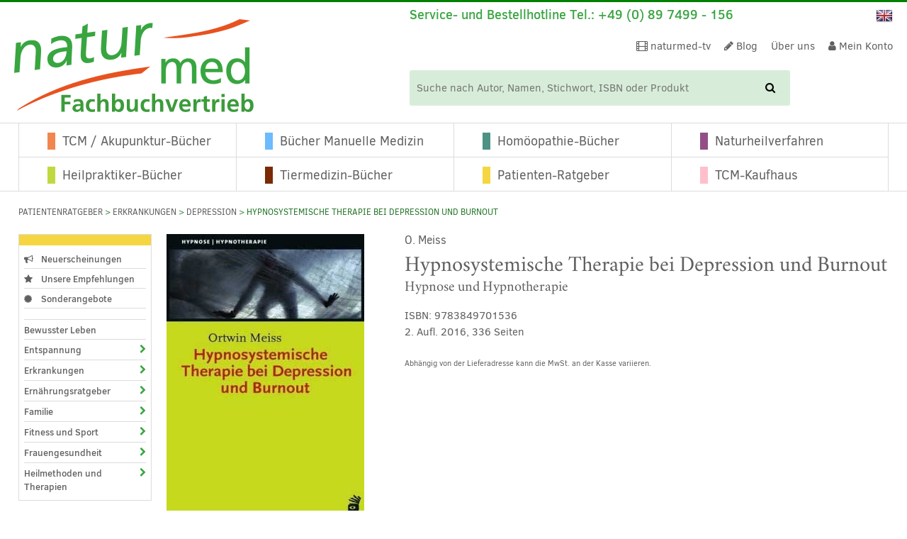

--- FILE ---
content_type: text/html; charset=UTF-8
request_url: https://www.naturmed.de/produkt/hypnosystemische-therapie-bei-depression-und-burnout-meiss-o/
body_size: 70290
content:
<!doctype html>

<!--[if lt IE 7]>
<html lang="de-DE-formal" class="no-js lt-ie9 lt-ie8 lt-ie7"><![endif]-->
<!--[if (IE 7)&!(IEMobile)]>
<html lang="de-DE-formal" class="no-js lt-ie9 lt-ie8"><![endif]-->
<!--[if (IE 8)&!(IEMobile)]>
<html lang="de-DE-formal" class="no-js lt-ie9"><![endif]-->
<!--[if gt IE 8]><!-->
<html lang="de-DE-formal" class="no-js"><!--<![endif]-->
<head>
	<meta charset="utf-8">

		<meta http-equiv="X-UA-Compatible" content="IE=edge">

	<title>Hypnosystemische Therapie bei Depression und Burnout</title>
<link data-rocket-prefetch href="https://www.paypal.com" rel="dns-prefetch">
<link crossorigin data-rocket-preload as="font" href="https://www.naturmed.de/wp-content/themes/naturmed-theme/library/fonts/clearSans/ClearSans-Bold-webfont.woff" rel="preload">
<link crossorigin data-rocket-preload as="font" href="https://www.naturmed.de/wp-content/themes/naturmed-theme/library/fonts/crimson/crimson-roman-webfont.woff2" rel="preload">
<style id="rocket-critical-css">:root{--animate-duration:1s;--animate-delay:1s;--animate-repeat:1}ul{box-sizing:border-box}:root{--wp--preset--font-size--normal:16px;--wp--preset--font-size--huge:42px}.screen-reader-text{border:0;clip-path:inset(50%);height:1px;margin:-1px;overflow:hidden;padding:0;position:absolute;width:1px;word-wrap:normal!important}.screen-reader-text{clip:rect(1px,1px,1px,1px);word-wrap:normal!important;border:0;clip-path:inset(50%);height:1px;margin:-1px;overflow:hidden;overflow-wrap:normal!important;padding:0;position:absolute!important;width:1px}:root{--woocommerce:#720eec;--wc-green:#7ad03a;--wc-red:#a00;--wc-orange:#ffba00;--wc-blue:#2ea2cc;--wc-primary:#720eec;--wc-primary-text:#fcfbfe;--wc-secondary:#e9e6ed;--wc-secondary-text:#515151;--wc-highlight:#958e09;--wc-highligh-text:white;--wc-content-bg:#fff;--wc-subtext:#767676;--wc-form-border-color:rgba(32, 7, 7, 0.8);--wc-form-border-radius:4px;--wc-form-border-width:1px}.woocommerce img,.woocommerce-page img{height:auto;max-width:100%}.woocommerce #content div.product div.images,.woocommerce div.product div.images,.woocommerce-page #content div.product div.images,.woocommerce-page div.product div.images{float:left;width:48%}.woocommerce #content div.product div.summary,.woocommerce div.product div.summary,.woocommerce-page #content div.product div.summary,.woocommerce-page div.product div.summary{float:right;width:48%;clear:none}.woocommerce #content div.product .woocommerce-tabs,.woocommerce div.product .woocommerce-tabs,.woocommerce-page #content div.product .woocommerce-tabs,.woocommerce-page div.product .woocommerce-tabs{clear:both}:root{--woocommerce:#720eec;--wc-green:#7ad03a;--wc-red:#a00;--wc-orange:#ffba00;--wc-blue:#2ea2cc;--wc-primary:#720eec;--wc-primary-text:#fcfbfe;--wc-secondary:#e9e6ed;--wc-secondary-text:#515151;--wc-highlight:#958e09;--wc-highligh-text:white;--wc-content-bg:#fff;--wc-subtext:#767676;--wc-form-border-color:rgba(32, 7, 7, 0.8);--wc-form-border-radius:4px;--wc-form-border-width:1px}.screen-reader-text{clip:rect(1px,1px,1px,1px);height:1px;overflow:hidden;position:absolute!important;width:1px;word-wrap:normal!important}.clear{clear:both}.woocommerce .woocommerce-breadcrumb{margin:0 0 1em;padding:0}.woocommerce .woocommerce-breadcrumb::after,.woocommerce .woocommerce-breadcrumb::before{content:" ";display:table}.woocommerce .woocommerce-breadcrumb::after{clear:both}.woocommerce .quantity .qty{width:3.631em;text-align:center}.woocommerce div.product{margin-bottom:0;position:relative}.woocommerce div.product .product_title{clear:none;margin-top:0;padding:0}.woocommerce div.product p.price ins{background:inherit;font-weight:700;display:inline-block}.woocommerce div.product p.price del{opacity:.7;display:inline-block}.woocommerce div.product div.images{margin-bottom:2em}.woocommerce div.product div.images img{display:block;width:100%;height:auto;box-shadow:none}.woocommerce div.product div.images.woocommerce-product-gallery{position:relative}.woocommerce div.product div.images .woocommerce-product-gallery__wrapper{margin:0;padding:0}.woocommerce div.product div.images .woocommerce-product-gallery__image a{display:block;outline-offset:-2px}.woocommerce div.product div.summary{margin-bottom:2em}.woocommerce div.product form.cart{margin-bottom:2em}.woocommerce div.product form.cart::after,.woocommerce div.product form.cart::before{content:" ";display:table}.woocommerce div.product form.cart::after{clear:both}.woocommerce div.product form.cart div.quantity{float:left;margin:0 4px 0 0}.woocommerce div.product form.cart .button{vertical-align:middle;float:left}.woocommerce .cart .button{float:none}.woocommerce #reviews #respond{margin:0;border:0;padding:0}.woocommerce #review_form #respond{position:static;margin:0;width:auto;padding:0;background:transparent none;border:0}.woocommerce #review_form #respond::after,.woocommerce #review_form #respond::before{content:" ";display:table}.woocommerce #review_form #respond::after{clear:both}.woocommerce #review_form #respond p{margin:0 0 10px}#ppc-button-ppcp-gateway{line-height:0}.product p.wc-gzd-additional-info{clear:left;font-size:.9em;margin-bottom:.5rem}.product .product_meta{margin-top:1rem}figure,header,nav,section{display:block}html{font-family:sans-serif;-ms-text-size-adjust:100%;-webkit-text-size-adjust:100%}body{margin:0}a{background:transparent}h1{font-size:2em;margin:0.67em 0}small{font-size:75%}ul{margin:1em 0}ul{padding:0;margin-left:1.2em}.nav ul,nav ul{list-style:none;margin-left:0}img{border:0}figure{margin:0}button,input{font-family:inherit;font-size:100%;margin:0}button,input{line-height:normal}button{text-transform:none}button{-webkit-appearance:button}button::-moz-focus-inner,input::-moz-focus-inner{border:0;padding:0}*{-webkit-box-sizing:border-box;-moz-box-sizing:border-box;box-sizing:border-box}.cf,.comment-respond{zoom:1}.cf:before,.comment-respond:before,.cf:after,.comment-respond:after{content:"";display:table}.cf:after,.comment-respond:after{clear:both}@font-face{font-family:'ClearSans';src:url(https://www.naturmed.de/wp-content/themes/naturmed-theme/library/fonts/clearSans/ClearSans-Bold-webfont.eot);src:url(https://www.naturmed.de/wp-content/themes/naturmed-theme/library/fonts/clearSans/ClearSans-Bold-webfont.eot?#iefix) format("embedded-opentype"),url(https://www.naturmed.de/wp-content/themes/naturmed-theme/library/fonts/clearSans/ClearSans-Bold-webfont.woff) format("woff"),url(https://www.naturmed.de/wp-content/themes/naturmed-theme/library/fonts/clearSans/ClearSans-Bold-webfont.ttf) format("truetype"),url(https://www.naturmed.de/wp-content/themes/naturmed-theme/library/fonts/clearSans/ClearSans-Bold-webfont.svg#clear_sansbold) format("svg");font-weight:bold;font-style:normal;font-display:swap}@font-face{font-family:'ClearSans';src:url(https://www.naturmed.de/wp-content/themes/naturmed-theme/library/fonts/clearSans/ClearSans-BoldItalic-webfont.eot);src:url(https://www.naturmed.de/wp-content/themes/naturmed-theme/library/fonts/clearSans/ClearSans-BoldItalic-webfont.eot?#iefix) format("embedded-opentype"),url(https://www.naturmed.de/wp-content/themes/naturmed-theme/library/fonts/clearSans/ClearSans-BoldItalic-webfont.woff) format("woff"),url(https://www.naturmed.de/wp-content/themes/naturmed-theme/library/fonts/clearSans/ClearSans-BoldItalic-webfont.ttf) format("truetype"),url(https://www.naturmed.de/wp-content/themes/naturmed-theme/library/fonts/clearSans/ClearSans-BoldItalic-webfont.svg#clear_sansbolditalic) format("svg");font-weight:bold;font-style:italic;font-display:swap}@font-face{font-family:'ClearSans';src:url(https://www.naturmed.de/wp-content/themes/naturmed-theme/library/fonts/clearSans/ClearSans-Medium-webfont.eot);src:url(https://www.naturmed.de/wp-content/themes/naturmed-theme/library/fonts/clearSans/ClearSans-Medium-webfont.eot?#iefix) format("embedded-opentype"),url(https://www.naturmed.de/wp-content/themes/naturmed-theme/library/fonts/clearSans/ClearSans-Medium-webfont.woff) format("woff"),url(https://www.naturmed.de/wp-content/themes/naturmed-theme/library/fonts/clearSans/ClearSans-Medium-webfont.ttf) format("truetype"),url(https://www.naturmed.de/wp-content/themes/naturmed-theme/library/fonts/clearSans/ClearSans-Medium-webfont.svg#clear_sansbold) format("svg");font-weight:500;font-style:normal;font-display:swap}@font-face{font-family:'ClearSans';src:url(https://www.naturmed.de/wp-content/themes/naturmed-theme/library/fonts/clearSans/ClearSans-MediumItalic-webfont.eot);src:url(https://www.naturmed.de/wp-content/themes/naturmed-theme/library/fonts/clearSans/ClearSans-MediumItalic-webfont.eot?#iefix) format("embedded-opentype"),url(https://www.naturmed.de/wp-content/themes/naturmed-theme/library/fonts/clearSans/ClearSans-MediumItalic-webfont.woff) format("woff"),url(https://www.naturmed.de/wp-content/themes/naturmed-theme/library/fonts/clearSans/ClearSans-MediumItalic-webfont.ttf) format("truetype"),url(https://www.naturmed.de/wp-content/themes/naturmed-theme/library/fonts/clearSans/ClearSans-MediumItalic-webfont.svg#clear_sansmediumitalic) format("svg");font-weight:500;font-style:italic;font-display:swap}@font-face{font-family:'ClearSans';src:url(https://www.naturmed.de/wp-content/themes/naturmed-theme/library/fonts/clearSans/ClearSans-Regular-webfont.eot);src:url(https://www.naturmed.de/wp-content/themes/naturmed-theme/library/fonts/clearSans/ClearSans-Regular-webfont.eot?#iefix) format("embedded-opentype"),url(https://www.naturmed.de/wp-content/themes/naturmed-theme/library/fonts/clearSans/ClearSans-Regular-webfont.woff) format("woff"),url(https://www.naturmed.de/wp-content/themes/naturmed-theme/library/fonts/clearSans/ClearSans-Regular-webfont.ttf) format("truetype"),url(https://www.naturmed.de/wp-content/themes/naturmed-theme/library/fonts/clearSans/ClearSans-Regular-webfont.svg#clear_sansbold) format("svg");font-weight:normal;font-style:normal;font-display:swap}@font-face{font-family:'ClearSans';src:url(https://www.naturmed.de/wp-content/themes/naturmed-theme/library/fonts/clearSans/ClearSans-Italic-webfont.eot);src:url(https://www.naturmed.de/wp-content/themes/naturmed-theme/library/fonts/clearSans/ClearSans-Italic-webfont.eot?#iefix) format("embedded-opentype"),url(https://www.naturmed.de/wp-content/themes/naturmed-theme/library/fonts/clearSans/ClearSans-Italic-webfont.woff) format("woff"),url(https://www.naturmed.de/wp-content/themes/naturmed-theme/library/fonts/clearSans/ClearSans-Italic-webfont.ttf) format("truetype"),url(https://www.naturmed.de/wp-content/themes/naturmed-theme/library/fonts/clearSans/ClearSans-Italic-webfont.svg#clear_sansItalic) format("svg");font-weight:normal;font-style:italic;font-display:swap}@font-face{font-family:'Crimson';src:url(https://www.naturmed.de/wp-content/themes/naturmed-theme/library/fonts/crimson/crimson-roman-webfont.eot);src:url(https://www.naturmed.de/wp-content/themes/naturmed-theme/library/fonts/crimson/crimson-roman-webfont.eot?#iefix) format("embedded-opentype"),url(https://www.naturmed.de/wp-content/themes/naturmed-theme/library/fonts/crimson/crimson-roman-webfont.woff2) format("woff2"),url(https://www.naturmed.de/wp-content/themes/naturmed-theme/library/fonts/crimson/crimson-roman-webfont.woff) format("woff"),url(https://www.naturmed.de/wp-content/themes/naturmed-theme/library/fonts/crimson/crimson-roman-webfont.ttf) format("truetype"),url(https://www.naturmed.de/wp-content/themes/naturmed-theme/library/fonts/crimson/crimson-roman-webfont.svg#crimsonroman) format("svg");font-weight:normal;font-style:normal;font-display:swap}@font-face{font-family:'Crimson';src:url(https://www.naturmed.de/wp-content/themes/naturmed-theme/library/fonts/crimson/crimson-bold-webfont.eot);src:url(https://www.naturmed.de/wp-content/themes/naturmed-theme/library/fonts/crimson/crimson-bold-webfont.eot?#iefix) format("embedded-opentype"),url(https://www.naturmed.de/wp-content/themes/naturmed-theme/library/fonts/crimson/crimson-bold-webfont.woff2) format("woff2"),url(https://www.naturmed.de/wp-content/themes/naturmed-theme/library/fonts/crimson/crimson-bold-webfont.woff) format("woff"),url(https://www.naturmed.de/wp-content/themes/naturmed-theme/library/fonts/crimson/crimson-bold-webfont.ttf) format("truetype"),url(https://www.naturmed.de/wp-content/themes/naturmed-theme/library/fonts/crimson/crimson-bold-webfont.svg#crimsonbold) format("svg");font-weight:bold;font-style:normal;font-display:swap}html,body{font-family:"ClearSans",Arial,Helvetica,sans-serif;font-size:15px;line-height:1.333em;color:#616060;-webkit-font-smoothing:antialiased;-moz-osx-font-smoothing:grayscale}a,a:visited{color:#39A541}h1,.h-type1,h3,.h-type3{text-rendering:optimizelegibility}h1,.h-type1{font-family:"Crimson",Arial,Helvetica,sans-serif;font-size:2rem;line-height:1.25em;font-weight:normal;margin:0 0 0 0}h3,.h-type3{font-family:"ClearSans",Arial,Helvetica,sans-serif;font-size:1.333rem;line-height:1.25em;font-weight:500}p{margin:0 0 1rem 0}p:last-child{margin-bottom:0}.gridrow{width:100%;height:auto;overflow:hidden}@media (min-width:768px){.gridrow{width:-moz-calc((100% + 20px));width:-webkit-calc((100% + 20px));width:calc((100% + 20px));margin-right:-20px}}@media (min-width:1024px){.gridrow{overflow:visible}}@media (max-width:767px){.m-all{float:left;padding-right:20px;width:100%;padding-right:0}.m-1of3{float:left;padding-right:20px;width:33.33%}.m-2of3{float:left;padding-right:20px;width:66.66%}}@media (min-width:768px) and (max-width:1023px){.t-1of3{float:left;padding-right:20px;width:33.33%}.t-2of3{float:left;padding-right:20px;width:66.66%}.t-1of5{float:left;padding-right:20px;width:20%}.t-4of5{float:left;padding-right:20px;width:80%}}@media (min-width:1024px){.d-1of5{float:left;padding-right:20px;width:20%}.d-4of5{float:left;padding-right:20px;width:80%}.d-1of6{float:left;padding-right:20px;width:16.6666666667%;width:-moz-calc(100%/6);width:-webkit-calc(100%/6);width:calc(100%/6)}.d-5of6{float:left;padding-right:20px;width:83.3333337%;width:-moz-calc(100%/6 * 5);width:-webkit-calc(100%/6 * 5);width:calc(100%/6 * 5)}}.last-col{float:right}.t-bg-1{background-color:#f2864f}.t-bg-2{background-color:#6cbbff}.t-bg-3{background-color:#4d9283}.t-bg-4{background-color:#934e87}.t-bg-5{background-color:#f5d640}.t-bg-6{background-color:#bfda41}.t-bg-7{background-color:#7a2b03}.t-bg-8{background-color:pink}input[type="text"],input[type="number"]{display:block;height:40px;line-height:1em;padding:0 12px;margin-bottom:14px;font-size:1em;color:#616060;border-radius:3px;vertical-align:middle;box-shadow:none;border:1px solid #dcdcdc;width:100%}.woocommerce.single-product #content .content_main_info .accBox .accBody .woocommerce-Reviews .comment-respond{width:100%;height:auto;overflow:hidden;display:block}.woocommerce a.button,.woocommerce button.button{border:1px solid #9B9B9B;-webkit-border-radius:4px;-moz-border-radius:4px;-ms-border-radius:4px;border-radius:4px;min-width:170px;background-color:#fff;font-size:0.933rem;line-height:1.25em;font-weight:normal;color:#39A541;text-align:center;text-decoration:none;max-width:100%;white-space:normal}.woocommerce button.button.alt,.woocommerce-page button.button.alt{border:1px solid #9B9B9B;-webkit-border-radius:4px;-moz-border-radius:4px;-ms-border-radius:4px;border-radius:4px;padding:5px 20px 5px 20px;background-color:#fff;font-size:0.933rem;font-weight:normal;color:#39A541;text-align:center;text-decoration:none;display:inline-block}.woocommerce.single-product #content .content_main_info .woocommerce-product-gallery{height:auto;overflow:hidden;display:block}@media all and (min-width:560px){.woocommerce.single-product #content .content_main_info .woocommerce-product-gallery{width:33%;float:left;margin-bottom:0}}.woocommerce.single-product #content .content_main_info .woocommerce-product-gallery .woocommerce-product-gallery__image{text-align:center}.woocommerce.single-product #content .content_main_info .woocommerce-product-gallery img{width:auto;margin:0 auto}.woocommerce.single-product #content .content_main_info .woocommerce-product-gallery .showNiveau{width:100%;height:auto;overflow:hidden;margin:15px 0 0 0;line-height:1.5rem}.woocommerce.single-product #content .content_main_info .woocommerce-product-gallery .showNiveau ul{margin:0 0 0 0;list-style:none}.woocommerce.single-product #content .content_main_info .woocommerce-product-gallery .showNiveau i{line-height:22px}.woocommerce.single-product #content .content_main_info .woocommerce-product-gallery .showNiveau .niveauBanner{line-height:22px;margin-left:10px}@media all and (min-width:560px){.woocommerce.single-product #content .content_main_info .woocommerce-product-gallery .woocommerce-product-gallery__wrapper{margin-right:55px}}.woocommerce.single-product #content .content_main_info .summary{color:#616060;width:100%;height:auto;overflow:hidden;display:block;margin-bottom:0}@media all and (min-width:560px){.woocommerce.single-product #content .content_main_info .summary{width:67%;float:left}}.woocommerce.single-product #content .content_main_info .summary .author a,.woocommerce.single-product #content .content_main_info .summary .author{text-decoration:none;font-size:1.067rem;line-height:1.2rem;text-align:left;color:#616060;margin-bottom:7px}.woocommerce.single-product #content .content_main_info .summary .info-block{margin-top:1.2rem;margin-bottom:7px}.woocommerce.single-product #content .content_main_info .summary .price{font-weight:normal;font-size:2rem;line-height:1.25em;color:#28782D;margin-bottom:0}.woocommerce.single-product #content .content_main_info .summary .legal-price-info{margin-top:10px;font-size:0.800rem;line-height:1.25em}.woocommerce.single-product #content .content_main_info .summary .cart{width:100%;height:auto;overflow:hidden}.woocommerce.single-product #content .content_main_info .summary .cart button.button.alt{background-color:#39A541;color:#fff;font-size:0.933rem;line-height:2.667rem;text-align:left;padding:0 8px 0 8px;font-weight:normal;width:175px}.woocommerce.single-product #content .content_main_info .summary .cart button.button.alt .fa{margin-right:1rem}.woocommerce.single-product #content .content_main_info .summary .quantity{max-width:175px;margin-right:10px;display:inline-block}.woocommerce.single-product #content .content_main_info .summary .quantity .qty{background-color:#D7EDD9;font-size:0.933rem;line-height:2.667rem;text-align:left;padding:0 8px 0 8px;font-weight:normal;width:100%;max-width:175px;height:auto}.woocommerce.single-product #content .content_main_info .summary .product_meta{display:none}.woocommerce.single-product #content .content_main_info .woocommerce-tabs{width:100%;height:auto;overflow:hidden;display:inline-block;margin:15px 0 10px 0}.woocommerce.single-product #content .content_main_info .accBox{width:100%;height:auto;overflow:hidden;display:block}.woocommerce.single-product #content .content_main_info .accBox .accHeader{width:100%;height:auto;overflow:hidden;display:block;position:relative;border-top:1px solid #dcdcdc;padding:9px 0 8px 0}.woocommerce.single-product #content .content_main_info .accBox .accHeader .titleWrap{width:100%;width:-moz-calc((100% - 40px));width:-webkit-calc((100% - 40px));width:calc((100% - 40px));float:left;font-weight:500;font-size:1.333rem;line-height:1.6rem;text-align:left}.woocommerce.single-product #content .content_main_info .accBox .accHeader .iconWrap{position:relative;width:30px;font-size:1.333rem;line-height:1.6rem;text-align:center;float:right;color:#28782D}.woocommerce.single-product #content .content_main_info .accBox .accHeader .iconWrap .fa-minus{display:none;margin-top:2px}.woocommerce.single-product #content .content_main_info .accBox .accBody{padding:15px 0 25px 0;display:none}.woocommerce.single-product #content .content_main_info .accBox .accBody .woocommerce-Reviews{width:100%;height:auto;overflow:hidden;display:block}.woocommerce.single-product #content .content_main_info .accBox .accBody .woocommerce-Reviews .woocommerce-noreviews,.woocommerce.single-product #content .content_main_info .accBox .accBody .woocommerce-Reviews .woocommerce-Reviews-title{margin-bottom:10px}.woocommerce.single-product #content .content_main_info .accBox .accBody .authorPreview{height:auto;overflow:hidden;display:block;margin:0 0 50px 0}.woocommerce.single-product #content .content_main_info .accBox .accBody .authorPreview:last-child{margin-bottom:15px}.woocommerce.single-product #content .content_main_info .accBox .accBody .authorPreview .authorBttn{display:block;margin-top:15px;margin-bottom:1px}.woocommerce.single-product #content .content_main_info .accBox:first-child .accBody{display:block}.woocommerce.single-product #content .content_main_info .accBox.open .accHeader .iconWrap .fa-plus{display:none}.woocommerce.single-product #content .content_main_info .accBox.open .accHeader .iconWrap .fa-minus{display:block}*{margin:0 0 0 0;padding:0 0 0 0;border:none;-webkit-box-sizing:border-box;-moz-box-sizing:border-box;-ms-box-sizing:border-box;box-sizing:border-box}img{width:auto;height:auto;max-width:100%;max-height:100%;display:inherit}html{height:100%}body{background-color:#fff;width:100%;height:100%;overflow-y:scroll}.wrap{width:96%;max-width:1240px;margin:0 auto}.header #inner-header{width:100%;height:auto;overflow:hidden;position:relative}.header .language{display:inline-block;vertical-align:middle}.header .language .langChangeImg{margin:0 0 0 0;display:inline-block;list-style:none}.header .language .langChangeImg li{display:inline-block;text-transform:uppercase;height:24px;margin-right:10px}.header .language .langChangeImg li:last-child{margin-right:0px}.header .language .langChangeImg li a{color:#616060;text-decoration:none}.header .header-functionarea{width:100%;height:auto;overflow:hidden;position:relative}.header .header-functionarea .responsiveHeader{width:100%;height:auto;overflow:visible;position:relative}.header .header-functionarea .responsiveHeader .serviceHotline{width:18px;height:auto;min-height:32px;overflow:visible;color:#28782D;position:absolute;font-size:1.333rem;line-height:2.067rem;z-index:1;padding-left:2%}.header .header-functionarea .responsiveHeader .serviceHotline:before{content:"";position:absolute;top:0;left:0;right:0;bottom:0}.header .header-functionarea .responsiveHeader .serviceHotline .clickbutton{float:left;display:inline-block;position:relative}.header .header-functionarea .responsiveHeader .serviceHotline .overlay{position:relative;text-align:left;display:none;padding-left:25px}.header .header-functionarea .responsiveHeader .serviceHotline .overlay .serviceLine{font-size:1.125rem;line-height:2.067rem}.header .header-functionarea .responsiveHeader .serviceHotline .overlay .openclose{float:right}.header .header-functionarea .responsiveHeader .serviceHotline .overlay.tablet{display:none;font-size:1.2rem}.header .header-functionarea .responsiveHeader .responsiveArea{width:100%;height:auto;display:inline-block;padding-left:20px;padding-right:2%;text-align:right;font-size:0.933rem;line-height:2.067rem}.header .header-functionarea .responsiveHeader .responsiveArea .language,.header .header-functionarea .responsiveHeader .responsiveArea .shopNav,.header .header-functionarea .responsiveHeader .responsiveArea .cartShort{display:inline-block;vertical-align:middle;margin-left:5px}.header .header-functionarea .responsiveHeader .responsiveArea .cartShort .cart-content{width:55px;line-height:1.667rem;display:block;color:#fff;text-decoration:none;text-align:center}.header .header-functionarea .responsiveHeader .responsiveArea .cartShort .cart-content .cartPart{width:50%;height:auto;overflow:hidden;display:block;float:left;font-size:0.867rem;line-height:1.667rem}.header .header-functionarea .responsiveHeader .responsiveArea .cartShort .cart-content .cartPart.cartFront{background-color:#39A541;-webkit-border-radius:4px;-moz-border-radius:4px;-ms-border-radius:4px;border-radius:4px}.header .functionWrap{display:table;table-layout:fixed;margin:5px 2% 5px 2%;width:96%;height:auto}.header #logo{text-align:left;width:60%;display:table-cell;vertical-align:middle}.header #logo a{text-align:center;display:inline-block}.header .infoHeader{display:none;width:65%}.header .infoHeader .topFunctionNav{display:none}.header .infoHeader .topFunctionNav .mhide{display:none}.header .infoHeader .infoTop{display:none}.header .infoHeader .infoTop .hotline{font-size:1.2rem;line-height:1.25em;font-weight:500;color:#39A541;display:inline-block}.header .infoHeader .infoTop .language{float:right}.header .mobileButton{font-size:2.667rem;line-height:1em;display:table-cell;text-align:right;vertical-align:bottom}.header .mobileButton span{display:none;font-size:1.2rem;text-transform:uppercase}.header .mobileButton a{color:#000;text-decoration:none}.header .searchForm form{width:100%;height:auto;overflow:visible;margin:0 0 0 0;display:inline-block;position:relative}.header .searchForm form button{background:transparent;border:none;width:25px;line-height:3.2rem;height:3.2rem;display:block;position:absolute;right:1px;top:1px;bottom:1px}.header .searchForm form input{background:#D7EDD9;border:none;display:inline-block;line-height:3.333rem;height:3.333rem;padding:0 10px 0 10px;max-width:100%}.header .searchForm.mobile form{width:96%;margin:10px 2% 0 2%}.header .cartLarge{display:inline-block;vertical-align:middle;margin-left:5px}.header .cartLarge .cart-content{width:70px;line-height:2.533rem;display:block;color:#fff;text-decoration:none;text-align:left}.header .cartLarge .cart-content .cartPart{width:35px;height:auto;overflow:hidden;display:block;float:left;font-size:0.933rem;line-height:2.533rem;text-transform:uppercase}.header .cartLarge .cart-content .cartPart.cartFront{background-color:#39A541;-webkit-border-radius:4px;-moz-border-radius:4px;-ms-border-radius:4px;border-radius:4px;padding:0 10px 0 10px}.header .cartLarge .cart-content .cartPart.cartFront i{font-size:1.2rem}.header .cartLarge .cart-content .cartPart.cartFront .cartName{padding-left:10px;display:none}.nav{list-style:none}.nav ul{margin:0 0 0 0;list-style:none}.nav ul li{display:inline-block;list-style:none}.nav.topFunctionNav{width:100%;height:auto;overflow:hidden;text-align:right}.nav .top-mobile-nav a{color:#616060}.nav .top-mobile-nav li{margin:0 5px 0 5px}.nav .top-mobile-nav li a{padding:0 5px 0 5px;line-height:2.067rem;display:inline-block}.nav .top-nav{margin:0 0 0 0;line-height:2.533rem}.nav .top-nav li{margin-left:1em}.nav .top-nav li a{color:#616060;text-decoration:none}.nav .main-nav>li{border-left:1px solid #dcdcdc}.nav .main-nav>li>a{padding:11px 10px 12px 10px;display:block;text-decoration:none;color:#2c2c2c;font-size:1.2rem}.nav .main-nav>li .rec{margin-right:10px}.nav .main-nav>li .rec:before{content:"";display:inline-block;width:11px;height:20px;overflow:hidden}.nav .main-nav>li:nth-child(4){border-right:1px solid #dcdcdc}.nav .main-nav>li:nth-child(5){border-top:1px solid #dcdcdc}.nav .main-nav>li:nth-child(6){border-top:1px solid #dcdcdc}.nav .main-nav>li:nth-child(7){border-top:1px solid #dcdcdc}.nav .main-nav>li:nth-child(8){border-top:1px solid #dcdcdc}.nav .main-nav>li:last-child{border-right:1px solid #dcdcdc}.nav.mobileMenuArea{display:none;height:1px;max-height:0;overflow:visible;position:relative}.mainMenuArea{border-top:1px solid #dcdcdc;border-bottom:1px solid #dcdcdc;display:none}.mainMenuArea .main-nav{position:relative;overflow:visible}.mainMenuArea .main-nav>li{width:25%;float:left;text-align:left;padding-left:2em}.mainMenuArea .main-nav>li .rec{margin-right:10px}.mainMenuArea .main-nav>li .rec:before{content:"";display:inline-block;width:11px;height:20px;overflow:hidden}.mainMenuArea .main-nav>li a{color:#616060}#content{width:100%;height:auto;overflow:hidden;margin-top:10px}#content ul li{padding:0.125em 0 0.125em 0}#content ul.noListStyle{margin:0 0 0 0;list-style:none}#content .wrapBreadcrumbs .woocommerce-breadcrumb{width:100%;height:auto;font-size:0.8rem;color:#28782D;text-transform:uppercase;margin:0 0 21px 0;padding:0 0 0 0}#content .wrapBreadcrumbs .woocommerce-breadcrumb a{text-decoration:none;color:#616060}#content .mt-middle{margin-top:1.5rem}#content .sidebarArea ul li{padding:0 0 0 0}#content .sidebarArea .widgetNav{width:100%;height:auto;overflow:hidden;border:1px solid #dcdcdc;margin-bottom:25px;position:relative;display:none}#content .sidebarArea .widgetNav ul{list-style:none}#content .sidebarArea .widgetNav ul li{list-style:none;padding:0 0 0 0}#content .sidebarArea .widgetNav:before{content:"";height:15px;width:100%;display:block;background-color:white}#content .sidebarArea .widgetNav.cs-2:before{background-color:#6cbbff}#content .sidebarArea .widgetNav .widgetInner{padding:5px 7px 5px 7px;display:block}#content .sidebarArea .widgetNav .widgetInner ul{list-style:none}#content .sidebarArea .widgetNav .widgetInner ul.important_links{margin-top:0}#content .sidebarArea .widgetNav .widgetInner ul.important_links li:first-child,#content .sidebarArea .widgetNav .widgetInner ul.important_links li:last-child{margin-bottom:0}#content .sidebarArea .widgetNav .widgetInner ul.product_categories{border-top:1px solid #dcdcdc}#content .sidebarArea .widgetNav .widgetInner ul.product_categories:last-child{margin-bottom:0}#content .sidebarArea .widgetNav .widgetInner ul.product_categories li:last-child{border-bottom:none}#content .sidebarArea .widgetNav .widgetInner ul>li{width:100%;height:auto;border-bottom:1px solid #dcdcdc;font-size:0.867rem;font-weight:500}#content .sidebarArea .widgetNav .widgetInner ul>li .fa-chevron-down{display:none}#content .sidebarArea .widgetNav .widgetInner ul>li .fa-chevron-right{display:block}#content .sidebarArea .widgetNav .widgetInner ul>li .sub-menu{display:none}#content .sidebarArea .widgetNav .widgetInner ul>li .sub-menu ul{list-style:none;margin:0 0 0 0}#content .sidebarArea .widgetNav .widgetInner ul>li .sub-menu ul li{font-weight:normal;border-bottom:none;padding:4px 0 3px 0}#content .sidebarArea .widgetNav .widgetInner ul>li a{text-decoration:none}#content .sidebarArea .widgetNav .widgetInner ul>li>.wrapCombi{display:block;border-bottom:1px solid #fff;width:100%;height:auto;overflow:hidden}#content .sidebarArea .widgetNav .widgetInner ul>li>.wrapCombi a{color:#616060;width:100%;width:-moz-calc((100% - 35px));width:-webkit-calc((100% - 35px));width:calc((100% - 35px));display:inline-block;float:left;padding:5px 0 3px 0}#content .sidebarArea .widgetNav .widgetInner ul>li>.wrapCombi a.actionButton{width:35px;height:100%;overflow:hidden;padding:7px 0 3px 0;text-align:right;color:#39A541;float:left}#content .sidebarArea .widgetNav .widgetInner ul>li>a{color:#616060;padding:5px 0 3px 0;display:block}#content .sidebarArea .widgetNav .widgetInner ul>li>a .fa{margin-right:5px;text-align:left}#content .sidebarArea .widgetNav .widgetInner ul>li li{border-bottom:1px solid #dcdcdc}#content .sidebarArea .widgetNav .widgetInner ul>li li>a{padding:5px 0 3px 0;display:block}.entry-title{margin:0}.comment-respond{padding:1.5em;border-top:1px solid #F8F8F8}#reply-title{margin:0}.fa-inactive:before{display:none}@media only screen and (min-width:481px){.header .functionWrap{margin-bottom:1rem}.header .searchForm form button{width:55px;line-height:3.2rem;height:3.2rem}.header .searchForm form input{padding:0 10px 0 10px;line-height:3.333rem;height:3.333rem}}@media only screen and (min-width:768px){.header #logo{width:35%}.header .header-functionarea .responsiveHeader .serviceHotline{width:calc(100% - 110px);color:#39A541;font-weight:500}.header .header-functionarea .responsiveHeader .serviceHotline .clickbutton{display:none}.header .header-functionarea .responsiveHeader .serviceHotline .overlay{text-align:right}.header .header-functionarea .responsiveHeader .serviceHotline .overlay.mobile{display:none}.header .header-functionarea .responsiveHeader .serviceHotline .overlay.tablet{display:block;padding-left:0}.header .header-functionarea .responsiveHeader .responsiveArea .shopNav{display:none}.header .header-functionarea .responsiveHeader .responsiveArea .cartShort{display:none}.header .functionWrap{position:relative}.header .functionWrap .mobileButton{position:absolute;right:0;bottom:0}.header .functionWrap .searchForm{width:-moz-calc((100% - 145px));width:-webkit-calc((100% - 145px));width:calc((100% - 145px));float:left}.header .functionWrap .cartLarge{float:right}.header .functionWrap .cartLarge .cartName{display:none}.header #logo{vertical-align:bottom}.header .infoHeader{display:table-cell;text-align:right}.header .infoHeader .topFunctionNav{display:inline-block;width:auto;margin-right:1rem}.header .infoHeader .topFunctionNav .mhide{display:none}.header .infoHeader .infoTop{display:none}.header .infoHeader .searchForm{display:none}.header .mobileButton{font-size:1.667rem}.header .mobileButton span{display:inline-block}#content .sidebarArea .widgetNav{display:block}}@media only screen and (min-width:1024px){.header .infoHeader .topFunctionNav .mhide{display:inline-block}}@media only screen and (min-width:1240px){.header{margin:10px 0 10px 0}.header .header-functionarea{display:none}.header #logo{width:45%}.header .functionWrap{margin:0 0 0 0;width:100%}.header .infoHeader{width:55%}.header .infoHeader .topFunctionNav{display:block;margin:1rem 0 1rem 0}.header .infoHeader .infoTop{display:block;text-align:left}.header .infoHeader .searchForm{display:block}.header .mobileButton{display:none}.header .searchForm.mobile{display:none}.header .cartLarge .cart-content{width:140px;line-height:3.333rem}.header .cartLarge .cart-content .cartPart{width:140px;line-height:3.333rem}.header .cartLarge .cart-content .cartPart.cartFront .cartName{display:inline-block}#content{margin-top:20px}.mainMenuArea{display:block}.nav.mobileMenuArea{display:none!important}}</style><link rel="preload" data-rocket-preload as="image" href="https://www.naturmed.de/wp-content/uploads/2017/09/s23864_g.jpg" imagesrcset="https://www.naturmed.de/wp-content/uploads/2017/09/s23864_g.jpg 300w, https://www.naturmed.de/wp-content/uploads/2017/09/s23864_g-219x300.jpg 219w" imagesizes="(max-width: 300px) 100vw, 300px" fetchpriority="high">

		<meta name="HandheldFriendly" content="True">
	<meta name="MobileOptimized" content="320">
	<meta name="viewport" content="width=device-width, initial-scale=1"/>

		<link rel="apple-touch-icon" href="https://www.naturmed.de/wp-content/themes/naturmed-theme/library/images/apple-touch-icon.png">
	<link rel="icon" href="https://www.naturmed.de/wp-content/themes/naturmed-theme/favicon.png">
	<!--[if IE]>
	<link rel="shortcut icon" href="https://www.naturmed.de/wp-content/themes/naturmed-theme/favicon.ico">
	<![endif]-->
		<meta name="msapplication-TileColor" content="#39A541">
	<meta name="msapplication-TileImage" content="https://www.naturmed.de/wp-content/themes/naturmed-theme/library/images/win8-tile-icon.png">
	<meta name="theme-color" content="#39A541">

	<link rel="pingback" href="https://www.naturmed.de/xmlrpc.php">

	

	<meta name='robots' content='index, follow, max-image-preview:large, max-snippet:-1, max-video-preview:-1' />
<script type="3f451b509eec663e4eb4219d-text/javascript">
/* <![CDATA[ */
window.koko_analytics = {"url":"https:\/\/www.naturmed.de\/wp-admin\/admin-ajax.php?action=koko_analytics_collect","site_url":"https:\/\/www.naturmed.de","post_id":11935,"path":"\/produkt\/hypnosystemische-therapie-bei-depression-und-burnout-meiss-o\/","method":"cookie","use_cookie":true};
/* ]]> */
</script>

	<!-- This site is optimized with the Yoast SEO Premium plugin v25.4 (Yoast SEO v26.5) - https://yoast.com/wordpress/plugins/seo/ -->
	<meta name="description" content="Das Buch vermittelt Psychotherapeuten Kenntnisse über Depression u. Burnout. Es öffnet die Welt der Hypno- und der systemischen Therapie. Hier bestellen." />
	<link rel="canonical" href="https://www.naturmed.de/produkt/hypnosystemische-therapie-bei-depression-und-burnout-meiss-o/" />
	<meta property="og:locale" content="de_DE" />
	<meta property="og:type" content="article" />
	<meta property="og:title" content="Hypnosystemische Therapie bei Depression und Burnout" />
	<meta property="og:description" content="Das Buch vermittelt Psychotherapeuten Kenntnisse über Depression u. Burnout. Es öffnet die Welt der Hypno- und der systemischen Therapie. Hier bestellen." />
	<meta property="og:url" content="https://www.naturmed.de/produkt/hypnosystemische-therapie-bei-depression-und-burnout-meiss-o/" />
	<meta property="og:site_name" content="naturmed" />
	<meta property="article:publisher" content="https://www.facebook.com/naturmedshop" />
	<meta property="article:modified_time" content="2023-08-09T10:44:21+00:00" />
	<meta property="og:image" content="https://www.naturmed.de/wp-content/uploads/2017/09/9783849701536_g.jpg" />
	<meta property="og:image:width" content="279" />
	<meta property="og:image:height" content="420" />
	<meta property="og:image:type" content="image/jpeg" />
	<meta name="twitter:card" content="summary_large_image" />
	<meta name="twitter:title" content="Hypnosystemische Therapie bei Depression und Burnout" />
	<meta name="twitter:site" content="@InfoNaturmed" />
	<script type="application/ld+json" class="yoast-schema-graph">{"@context":"https://schema.org","@graph":[{"@type":["WebPage","ItemPage"],"@id":"https://www.naturmed.de/produkt/hypnosystemische-therapie-bei-depression-und-burnout-meiss-o/","url":"https://www.naturmed.de/produkt/hypnosystemische-therapie-bei-depression-und-burnout-meiss-o/","name":"Hypnosystemische Therapie bei Depression und Burnout","isPartOf":{"@id":"https://www.naturmed.de/#website"},"primaryImageOfPage":{"@id":"https://www.naturmed.de/produkt/hypnosystemische-therapie-bei-depression-und-burnout-meiss-o/#primaryimage"},"image":{"@id":"https://www.naturmed.de/produkt/hypnosystemische-therapie-bei-depression-und-burnout-meiss-o/#primaryimage"},"thumbnailUrl":"https://www.naturmed.de/wp-content/uploads/2017/09/9783849701536_g.jpg","datePublished":"2022-07-06T08:09:03+00:00","dateModified":"2023-08-09T10:44:21+00:00","description":"Das Buch vermittelt Psychotherapeuten Kenntnisse über Depression u. Burnout. Es öffnet die Welt der Hypno- und der systemischen Therapie. Hier bestellen.","breadcrumb":{"@id":"https://www.naturmed.de/produkt/hypnosystemische-therapie-bei-depression-und-burnout-meiss-o/#breadcrumb"},"inLanguage":"de","potentialAction":[{"@type":"ReadAction","target":["https://www.naturmed.de/produkt/hypnosystemische-therapie-bei-depression-und-burnout-meiss-o/"]}]},{"@type":"ImageObject","inLanguage":"de","@id":"https://www.naturmed.de/produkt/hypnosystemische-therapie-bei-depression-und-burnout-meiss-o/#primaryimage","url":"https://www.naturmed.de/wp-content/uploads/2017/09/9783849701536_g.jpg","contentUrl":"https://www.naturmed.de/wp-content/uploads/2017/09/9783849701536_g.jpg","width":279,"height":420,"caption":"Hypnose und Hypnotherapie"},{"@type":"BreadcrumbList","@id":"https://www.naturmed.de/produkt/hypnosystemische-therapie-bei-depression-und-burnout-meiss-o/#breadcrumb","itemListElement":[{"@type":"ListItem","position":1,"name":"Home","item":"https://www.naturmed.de/"},{"@type":"ListItem","position":2,"name":"Shop","item":"https://www.naturmed.de/shop/"},{"@type":"ListItem","position":3,"name":"Hypnosystemische Therapie bei Depression und Burnout"}]},{"@type":"WebSite","@id":"https://www.naturmed.de/#website","url":"https://www.naturmed.de/","name":"naturmed","description":"Fachbuchvertrieb","publisher":{"@id":"https://www.naturmed.de/#organization"},"potentialAction":[{"@type":"SearchAction","target":{"@type":"EntryPoint","urlTemplate":"https://www.naturmed.de/?s={search_term_string}"},"query-input":{"@type":"PropertyValueSpecification","valueRequired":true,"valueName":"search_term_string"}}],"inLanguage":"de"},{"@type":"Organization","@id":"https://www.naturmed.de/#organization","name":"naturmed-Fachbuchvertrieb Carola Gißler","url":"https://www.naturmed.de/","logo":{"@type":"ImageObject","inLanguage":"de","@id":"https://www.naturmed.de/#/schema/logo/image/","url":"https://www.naturmed.de/wp-content/uploads/2017/08/logo.png","contentUrl":"https://www.naturmed.de/wp-content/uploads/2017/08/logo.png","width":338,"height":131,"caption":"naturmed-Fachbuchvertrieb Carola Gißler"},"image":{"@id":"https://www.naturmed.de/#/schema/logo/image/"},"sameAs":["https://www.facebook.com/naturmedshop","https://x.com/InfoNaturmed","https://www.youtube.com/user/naturmedVideocenter"]}]}</script>
	<!-- / Yoast SEO Premium plugin. -->


<link rel='dns-prefetch' href='//www.googletagmanager.com' />

<link href='//asset.naturmed.de' crossorigin rel='preconnect' />
<link href='//stats.g.doubleclick.net' crossorigin rel='preconnect' />

<script consent-skip-blocker="1" data-skip-lazy-load="js-extra"  data-cfasync="false">
(function(w,d){w[d]=w[d]||[];w.gtag=function(){w[d].push(arguments)}})(window,"dataLayer");
</script><script consent-skip-blocker="1" data-skip-lazy-load="js-extra"  data-cfasync="false">window.gtag && (()=>{gtag('set', 'url_passthrough', false);
gtag('set', 'ads_data_redaction', true);
for (const d of [{"ad_storage":"denied","ad_user_data":"denied","ad_personalization":"denied","analytics_storage":"denied","functionality_storage":"denied","personalization_storage":"denied","security_storage":"denied","wait_for_update":1000}]) {
	gtag('consent', 'default', d);
}})()</script><style>[consent-id]:not(.rcb-content-blocker):not([consent-transaction-complete]):not([consent-visual-use-parent^="children:"]):not([consent-confirm]){opacity:0!important;}
.rcb-content-blocker+.rcb-content-blocker-children-fallback~*{display:none!important;}</style><link rel="preload" href="https://www.naturmed.de/wp-content/32ef8634750bc677535badbeb2aa0604/dist/920265908.js" as="script" />
<link rel="preload" href="https://www.naturmed.de/wp-content/32ef8634750bc677535badbeb2aa0604/dist/1853641343.js" as="script" />
<link rel="preload" href="https://www.naturmed.de/wp-content/plugins/real-cookie-banner-pro/public/lib/animate.css/animate.min.css" as="style" />
<script data-cfasync="false" type="text/javascript" defer src="https://www.naturmed.de/wp-content/32ef8634750bc677535badbeb2aa0604/dist/920265908.js" id="real-cookie-banner-pro-vendor-real-cookie-banner-pro-banner-js"></script>
<script type="application/json" data-skip-lazy-load="js-extra" data-skip-moving="true" data-no-defer nitro-exclude data-alt-type="application/ld+json" data-dont-merge data-wpmeteor-nooptimize="true" data-cfasync="false" id="a963aaef43111bb90af63b927dc709adf1-js-extra">{"slug":"real-cookie-banner-pro","textDomain":"real-cookie-banner","version":"5.2.10","restUrl":"https:\/\/www.naturmed.de\/wp-json\/real-cookie-banner\/v1\/","restNamespace":"real-cookie-banner\/v1","restPathObfuscateOffset":"f133bc98e56c094c","restRoot":"https:\/\/www.naturmed.de\/wp-json\/","restQuery":{"_v":"5.2.10","_locale":"user","_dataLocale":"de"},"restNonce":"39f7974626","restRecreateNonceEndpoint":"https:\/\/www.naturmed.de\/wp-admin\/admin-ajax.php?action=rest-nonce","publicUrl":"https:\/\/www.naturmed.de\/wp-content\/plugins\/real-cookie-banner-pro\/public\/","chunkFolder":"dist","chunksLanguageFolder":"https:\/\/www.naturmed.de\/wp-content\/languages\/mo-cache\/real-cookie-banner-pro\/","chunks":{"chunk-config-tab-blocker.lite.js":["de_DE_formal-83d48f038e1cf6148175589160cda67e","de_DE_formal-e5c2f3318cd06f18a058318f5795a54b","de_DE_formal-76129424d1eb6744d17357561a128725","de_DE_formal-d3d8ada331df664d13fa407b77bc690b"],"chunk-config-tab-blocker.pro.js":["de_DE_formal-ddf5ae983675e7b6eec2afc2d53654a2","de_DE_formal-487d95eea292aab22c80aa3ae9be41f0","de_DE_formal-ab0e642081d4d0d660276c9cebfe9f5d","de_DE_formal-0f5f6074a855fa677e6086b82145bd50"],"chunk-config-tab-consent.lite.js":["de_DE_formal-3823d7521a3fc2857511061e0d660408"],"chunk-config-tab-consent.pro.js":["de_DE_formal-9cb9ecf8c1e8ce14036b5f3a5e19f098"],"chunk-config-tab-cookies.lite.js":["de_DE_formal-1a51b37d0ef409906245c7ed80d76040","de_DE_formal-e5c2f3318cd06f18a058318f5795a54b","de_DE_formal-76129424d1eb6744d17357561a128725"],"chunk-config-tab-cookies.pro.js":["de_DE_formal-572ee75deed92e7a74abba4b86604687","de_DE_formal-487d95eea292aab22c80aa3ae9be41f0","de_DE_formal-ab0e642081d4d0d660276c9cebfe9f5d"],"chunk-config-tab-dashboard.lite.js":["de_DE_formal-f843c51245ecd2b389746275b3da66b6"],"chunk-config-tab-dashboard.pro.js":["de_DE_formal-ae5ae8f925f0409361cfe395645ac077"],"chunk-config-tab-import.lite.js":["de_DE_formal-66df94240f04843e5a208823e466a850"],"chunk-config-tab-import.pro.js":["de_DE_formal-e5fee6b51986d4ff7a051d6f6a7b076a"],"chunk-config-tab-licensing.lite.js":["de_DE_formal-e01f803e4093b19d6787901b9591b5a6"],"chunk-config-tab-licensing.pro.js":["de_DE_formal-4918ea9704f47c2055904e4104d4ffba"],"chunk-config-tab-scanner.lite.js":["de_DE_formal-b10b39f1099ef599835c729334e38429"],"chunk-config-tab-scanner.pro.js":["de_DE_formal-752a1502ab4f0bebfa2ad50c68ef571f"],"chunk-config-tab-settings.lite.js":["de_DE_formal-37978e0b06b4eb18b16164a2d9c93a2c"],"chunk-config-tab-settings.pro.js":["de_DE_formal-e59d3dcc762e276255c8989fbd1f80e3"],"chunk-config-tab-tcf.lite.js":["de_DE_formal-4f658bdbf0aa370053460bc9e3cd1f69","de_DE_formal-e5c2f3318cd06f18a058318f5795a54b","de_DE_formal-d3d8ada331df664d13fa407b77bc690b"],"chunk-config-tab-tcf.pro.js":["de_DE_formal-e1e83d5b8a28f1f91f63b9de2a8b181a","de_DE_formal-487d95eea292aab22c80aa3ae9be41f0","de_DE_formal-0f5f6074a855fa677e6086b82145bd50"]},"others":{"customizeValuesBanner":"{\"layout\":{\"type\":\"banner\",\"maxHeightEnabled\":true,\"maxHeight\":740,\"dialogMaxWidth\":530,\"dialogPosition\":\"middleCenter\",\"dialogMargin\":[0,0,0,0],\"bannerPosition\":\"bottom\",\"bannerMaxWidth\":1024,\"dialogBorderRadius\":3,\"borderRadius\":5,\"animationIn\":\"slideInUp\",\"animationInDuration\":500,\"animationInOnlyMobile\":true,\"animationOut\":\"none\",\"animationOutDuration\":500,\"animationOutOnlyMobile\":true,\"overlay\":true,\"overlayBg\":\"#000000\",\"overlayBgAlpha\":50,\"overlayBlur\":2},\"decision\":{\"acceptAll\":\"button\",\"acceptEssentials\":\"button\",\"showCloseIcon\":false,\"acceptIndividual\":\"link\",\"buttonOrder\":\"all,essential,save,individual\",\"showGroups\":false,\"groupsFirstView\":false,\"saveButton\":\"always\"},\"design\":{\"bg\":\"#ffffff\",\"textAlign\":\"center\",\"linkTextDecoration\":\"underline\",\"borderWidth\":0,\"borderColor\":\"#ffffff\",\"fontSize\":13,\"fontColor\":\"#2b2b2b\",\"fontInheritFamily\":true,\"fontFamily\":\"Arial, Helvetica, sans-serif\",\"fontWeight\":\"normal\",\"boxShadowEnabled\":true,\"boxShadowOffsetX\":0,\"boxShadowOffsetY\":5,\"boxShadowBlurRadius\":13,\"boxShadowSpreadRadius\":0,\"boxShadowColor\":\"#000000\",\"boxShadowColorAlpha\":20},\"headerDesign\":{\"inheritBg\":true,\"bg\":\"#f4f4f4\",\"inheritTextAlign\":true,\"textAlign\":\"center\",\"padding\":[17,20,15,20],\"logo\":\"\",\"logoRetina\":\"\",\"logoMaxHeight\":40,\"logoPosition\":\"left\",\"logoMargin\":[5,15,5,15],\"fontSize\":20,\"fontColor\":\"#2b2b2b\",\"fontInheritFamily\":true,\"fontFamily\":\"Arial, Helvetica, sans-serif\",\"fontWeight\":\"normal\",\"borderWidth\":1,\"borderColor\":\"#efefef\"},\"bodyDesign\":{\"padding\":[15,20,5,20],\"descriptionInheritFontSize\":true,\"descriptionFontSize\":13,\"dottedGroupsInheritFontSize\":true,\"dottedGroupsFontSize\":13,\"dottedGroupsBulletColor\":\"#15779b\",\"teachingsInheritTextAlign\":true,\"teachingsTextAlign\":\"center\",\"teachingsSeparatorActive\":true,\"teachingsSeparatorWidth\":50,\"teachingsSeparatorHeight\":1,\"teachingsSeparatorColor\":\"#15779b\",\"teachingsInheritFontSize\":false,\"teachingsFontSize\":12,\"teachingsInheritFontColor\":false,\"teachingsFontColor\":\"#757575\",\"accordionMargin\":[10,0,5,0],\"accordionPadding\":[5,10,5,10],\"accordionArrowType\":\"outlined\",\"accordionArrowColor\":\"#15779b\",\"accordionBg\":\"#ffffff\",\"accordionActiveBg\":\"#f9f9f9\",\"accordionHoverBg\":\"#efefef\",\"accordionBorderWidth\":1,\"accordionBorderColor\":\"#efefef\",\"accordionTitleFontSize\":12,\"accordionTitleFontColor\":\"#2b2b2b\",\"accordionTitleFontWeight\":\"normal\",\"accordionDescriptionMargin\":[5,0,0,0],\"accordionDescriptionFontSize\":12,\"accordionDescriptionFontColor\":\"#757575\",\"accordionDescriptionFontWeight\":\"normal\",\"acceptAllOneRowLayout\":false,\"acceptAllPadding\":[10,10,10,10],\"acceptAllBg\":\"#15779b\",\"acceptAllTextAlign\":\"center\",\"acceptAllFontSize\":18,\"acceptAllFontColor\":\"#ffffff\",\"acceptAllFontWeight\":\"normal\",\"acceptAllBorderWidth\":0,\"acceptAllBorderColor\":\"#000000\",\"acceptAllHoverBg\":\"#11607d\",\"acceptAllHoverFontColor\":\"#ffffff\",\"acceptAllHoverBorderColor\":\"#000000\",\"acceptEssentialsUseAcceptAll\":true,\"acceptEssentialsButtonType\":\"\",\"acceptEssentialsPadding\":[10,10,10,10],\"acceptEssentialsBg\":\"#efefef\",\"acceptEssentialsTextAlign\":\"center\",\"acceptEssentialsFontSize\":18,\"acceptEssentialsFontColor\":\"#0a0a0a\",\"acceptEssentialsFontWeight\":\"normal\",\"acceptEssentialsBorderWidth\":0,\"acceptEssentialsBorderColor\":\"#000000\",\"acceptEssentialsHoverBg\":\"#e8e8e8\",\"acceptEssentialsHoverFontColor\":\"#000000\",\"acceptEssentialsHoverBorderColor\":\"#000000\",\"acceptIndividualPadding\":[5,5,5,5],\"acceptIndividualBg\":\"#ffffff\",\"acceptIndividualTextAlign\":\"center\",\"acceptIndividualFontSize\":16,\"acceptIndividualFontColor\":\"#15779b\",\"acceptIndividualFontWeight\":\"normal\",\"acceptIndividualBorderWidth\":0,\"acceptIndividualBorderColor\":\"#000000\",\"acceptIndividualHoverBg\":\"#ffffff\",\"acceptIndividualHoverFontColor\":\"#11607d\",\"acceptIndividualHoverBorderColor\":\"#000000\"},\"footerDesign\":{\"poweredByLink\":true,\"inheritBg\":false,\"bg\":\"#fcfcfc\",\"inheritTextAlign\":true,\"textAlign\":\"center\",\"padding\":[10,20,15,20],\"fontSize\":14,\"fontColor\":\"#757474\",\"fontInheritFamily\":true,\"fontFamily\":\"Arial, Helvetica, sans-serif\",\"fontWeight\":\"normal\",\"hoverFontColor\":\"#2b2b2b\",\"borderWidth\":1,\"borderColor\":\"#efefef\",\"languageSwitcher\":\"flags\"},\"texts\":{\"headline\":\"Privatsph\\u00e4re-Einstellungen\",\"description\":\"Wir verwenden Cookies und \\u00e4hnliche Technologien auf unserer Website und verarbeiten Ihre personenbezogenen Daten (z.B. IP-Adresse), um z.B. Inhalte und Anzeigen zu personalisieren, Medien von Drittanbietern einzubinden oder Zugriffe auf unsere Website zu analysieren. Die Datenverarbeitung kann auch erst in Folge gesetzter Cookies stattfinden. Wir geben diese Daten an Dritte weiter, die wir in den Privatsph\\u00e4re-Einstellungen benennen.<br \\\/><br \\\/>Die Datenverarbeitung kann mit Ihrer Einwilligung oder auf Basis eines berechtigten Interesses erfolgen, dem Sie in den Privatsph\\u00e4re-Einstellungen widersprechen k\\u00f6nnen. Sie haben das Recht, nicht einzuwilligen und Ihre Einwilligung zu einem sp\\u00e4teren Zeitpunkt zu \\u00e4ndern oder zu widerrufen. Der Widerruf wird sofort wirksam, hat jedoch keine Auswirkungen auf bereits verarbeitete Daten. Weitere Informationen \\u00fcber die Verwendung Ihrer Daten finden Sie in unserer {{privacyPolicy}}Datenschutzerkl\\u00e4rung{{\\\/privacyPolicy}}.\",\"acceptAll\":\"Alle akzeptieren\",\"acceptEssentials\":\"Weiter ohne Einwilligung\",\"acceptIndividual\":\"Privatsph\\u00e4re-Einstellungen individuell festlegen\",\"poweredBy\":\"1\",\"dataProcessingInUnsafeCountries\":\"Einige Services verarbeiten personenbezogene Daten in unsicheren Drittl\\u00e4ndern. Mit Ihrer Einwilligung stimmen Sie auch der Datenverarbeitung gekennzeichneter Services gem\\u00e4\\u00df {{legalBasis}} zu, mit Risiken wie unzureichenden Rechtsmitteln, unbefugtem Zugriff durch Beh\\u00f6rden ohne Information oder Widerspruchsm\\u00f6glichkeit, unbefugter Weitergabe an Dritte und unzureichenden Datensicherheitsma\\u00dfnahmen.\",\"ageNoticeBanner\":\"Sie sind unter {{minAge}} Jahre alt? Dann k\\u00f6nnen Sie nicht in optionale Services einwilligen. Bitten Sie Ihre Eltern oder Erziehungsberechtigten, mit Ihnen in diese Services einzuwilligen.\",\"ageNoticeBlocker\":\"Sie sind unter {{minAge}} Jahre alt? Leider d\\u00fcrfen Sie in diesen Service nicht selbst einwilligen, um diese Inhalte zu sehen. Bitten Sie Ihre Eltern oder Erziehungsberechtigten, in den Service mit Ihnen einzuwilligen!\",\"listServicesNotice\":\"Indem Sie alle Services akzeptieren, erlauben Sie, dass {{services}} geladen werden. Diese sind nach ihrem Zweck in Gruppen {{serviceGroups}} unterteilt (Zugeh\\u00f6rigkeit durch hochgestellte Zahlen gekennzeichnet).\",\"listServicesLegitimateInterestNotice\":\"Au\\u00dferdem werden {{services}} auf der Grundlage eines berechtigten Interesses geladen.\",\"tcfStacksCustomName\":\"Services mit verschiedenen Zwecken au\\u00dferhalb des TCF-Standards\",\"tcfStacksCustomDescription\":\"Services, die Einwilligungen nicht \\u00fcber den TCF-Standard, sondern \\u00fcber andere Technologien weitergeben. Diese werden je nach ihrem Zweck in mehrere Gruppen unterteilt. Einige von ihnen werden auf der Grundlage eines berechtigten Interesses genutzt (z. B. Bedrohungsabwehr), andere werden nur mit Ihrer Einwilligung genutzt. Einzelheiten zu den einzelnen Gruppen und Zwecken der Services finden Sie in den jeweiligen Datenschutzeinstellungen.\",\"consentForwardingExternalHosts\":\"Ihre Einwilligung gilt auch auf {{websites}}.\",\"blockerHeadline\":\"{{name}} aufgrund von Privatsph\\u00e4re-Einstellungen blockiert\",\"blockerLinkShowMissing\":\"Alle Services anzeigen, in die Sie noch einwilligen m\\u00fcssen\",\"blockerLoadButton\":\"Services akzeptieren und Inhalte laden\",\"blockerAcceptInfo\":\"Durch das Laden der blockierten Inhalte werden Ihre Privatsph\\u00e4ren-Einstellungen angepasst. Inhalte von diesem Service werden in Zukunft nicht mehr blockiert.\",\"stickyHistory\":\"Historie der Privatsph\\u00e4re-Einstellungen\",\"stickyRevoke\":\"Einwilligungen widerrufen\",\"stickyRevokeSuccessMessage\":\"Sie haben Ihre Einwilligung f\\u00fcr Services mit ihren Cookies und der Verarbeitung personenbezogener Daten erfolgreich widerrufen. Die Seite wird jetzt neu geladen!\",\"stickyChange\":\"Privatsph\\u00e4re-Einstellungen \\u00e4ndern\"},\"individualLayout\":{\"inheritDialogMaxWidth\":false,\"dialogMaxWidth\":970,\"inheritBannerMaxWidth\":true,\"bannerMaxWidth\":1980,\"descriptionTextAlign\":\"left\"},\"group\":{\"checkboxBg\":\"#f0f0f0\",\"checkboxBorderWidth\":1,\"checkboxBorderColor\":\"#d2d2d2\",\"checkboxActiveColor\":\"#ffffff\",\"checkboxActiveBg\":\"#15779b\",\"checkboxActiveBorderColor\":\"#11607d\",\"groupInheritBg\":true,\"groupBg\":\"#f4f4f4\",\"groupPadding\":[15,15,15,15],\"groupSpacing\":10,\"groupBorderRadius\":5,\"groupBorderWidth\":1,\"groupBorderColor\":\"#f4f4f4\",\"headlineFontSize\":16,\"headlineFontWeight\":\"normal\",\"headlineFontColor\":\"#2b2b2b\",\"descriptionFontSize\":14,\"descriptionFontColor\":\"#757575\",\"linkColor\":\"#757575\",\"linkHoverColor\":\"#2b2b2b\",\"detailsHideLessRelevant\":true},\"saveButton\":{\"useAcceptAll\":true,\"type\":\"button\",\"padding\":[10,10,10,10],\"bg\":\"#efefef\",\"textAlign\":\"center\",\"fontSize\":18,\"fontColor\":\"#0a0a0a\",\"fontWeight\":\"normal\",\"borderWidth\":0,\"borderColor\":\"#000000\",\"hoverBg\":\"#e8e8e8\",\"hoverFontColor\":\"#000000\",\"hoverBorderColor\":\"#000000\"},\"individualTexts\":{\"headline\":\"Individuelle Privatsph\\u00e4re-Einstellungen\",\"description\":\"Wir verwenden Cookies und \\u00e4hnliche Technologien auf unserer Website und verarbeiten Ihre personenbezogenen Daten (z.B. IP-Adresse), um z.B. Inhalte und Anzeigen zu personalisieren, Medien von Drittanbietern einzubinden oder Zugriffe auf unsere Website zu analysieren. Die Datenverarbeitung kann auch erst in Folge gesetzter Cookies stattfinden. Wir geben diese Daten an Dritte weiter, die wir in den Privatsph\\u00e4re-Einstellungen benennen.<br \\\/><br \\\/>Die Datenverarbeitung kann mit Ihrer Einwilligung oder auf Basis eines berechtigten Interesses erfolgen, dem Sie in den Privatsph\\u00e4re-Einstellungen widersprechen k\\u00f6nnen. Sie haben das Recht, nicht einzuwilligen und Ihre Einwilligung zu einem sp\\u00e4teren Zeitpunkt zu \\u00e4ndern oder zu widerrufen. Der Widerruf wird sofort wirksam, hat jedoch keine Auswirkungen auf bereits verarbeitete Daten. Weitere Informationen \\u00fcber die Verwendung Ihrer Daten finden Sie in unserer {{privacyPolicy}}Datenschutzerkl\\u00e4rung{{\\\/privacyPolicy}}.<br \\\/><br \\\/>Nachstehend finden Sie eine \\u00dcbersicht \\u00fcber alle von dieser Website genutzten Services. Sie k\\u00f6nnen detaillierte Informationen zu jedem Service einsehen und diesen einzeln zustimmen oder von Ihrem Widerspruchsrecht Gebrauch machen.\",\"save\":\"Individuelle Auswahl speichern\",\"showMore\":\"Service-Informationen anzeigen\",\"hideMore\":\"Service-Informationen ausblenden\",\"postamble\":\"\"},\"mobile\":{\"enabled\":true,\"maxHeight\":400,\"hideHeader\":false,\"alignment\":\"bottom\",\"scalePercent\":90,\"scalePercentVertical\":-50},\"sticky\":{\"enabled\":true,\"animationsEnabled\":true,\"alignment\":\"left\",\"bubbleBorderRadius\":50,\"icon\":\"fingerprint\",\"iconCustom\":\"\",\"iconCustomRetina\":\"\",\"iconSize\":30,\"iconColor\":\"#ffffff\",\"bubbleMargin\":[10,20,20,20],\"bubblePadding\":15,\"bubbleBg\":\"#15779b\",\"bubbleBorderWidth\":0,\"bubbleBorderColor\":\"#10556f\",\"boxShadowEnabled\":true,\"boxShadowOffsetX\":0,\"boxShadowOffsetY\":2,\"boxShadowBlurRadius\":5,\"boxShadowSpreadRadius\":1,\"boxShadowColor\":\"#105b77\",\"boxShadowColorAlpha\":40,\"bubbleHoverBg\":\"#ffffff\",\"bubbleHoverBorderColor\":\"#000000\",\"hoverIconColor\":\"#000000\",\"hoverIconCustom\":\"\",\"hoverIconCustomRetina\":\"\",\"menuFontSize\":16,\"menuBorderRadius\":5,\"menuItemSpacing\":10,\"menuItemPadding\":[5,10,5,10]},\"customCss\":{\"css\":\"\",\"antiAdBlocker\":\"y\"}}","isPro":true,"showProHints":false,"proUrl":"https:\/\/devowl.io\/de\/go\/real-cookie-banner?source=rcb-lite","showLiteNotice":false,"frontend":{"groups":"[{\"id\":32453,\"name\":\"Essenziell\",\"slug\":\"essenziell\",\"description\":\"Essential Services sind f\\u00fcr die grundlegende Funktionalit\\u00e4t der Website erforderlich. Sie enthalten nur technisch notwendige Services. Diesen Services kann nicht widersprochen werden.\",\"isEssential\":true,\"isDefault\":true,\"items\":[{\"id\":620772,\"name\":\"WPML\",\"purpose\":\"WPML ist ein Mehrsprachen-System f\\u00fcr WordPress Websites, um die Website in mehreren Sprachen auszugeben und sie damit einer gr\\u00f6\\u00dferen Menge an Nutzern erreichbar zu machen. Cookies oder Cookie-\\u00e4hnliche Technologien k\\u00f6nnen gespeichert und ausgelesen werden. Diese k\\u00f6nnen die Sprache des Nutzers speichern und k\\u00f6nnen den Nutzer auf die Version der Webseite umleiten, die der Sprache des Browsers des Nutzers entspricht. Das berechtigte Interesse an der Nutzung dieses Services ist die Speicherung der Sprache des Nutzers zu speichern, um den Inhalt in der richtigen Sprache zu \\u00fcbermitteln.\",\"providerContact\":{\"phone\":\"\",\"email\":\"\",\"link\":\"\"},\"isProviderCurrentWebsite\":true,\"provider\":\"\",\"uniqueName\":\"wpml\",\"isEmbeddingOnlyExternalResources\":false,\"legalBasis\":\"consent\",\"dataProcessingInCountries\":[],\"dataProcessingInCountriesSpecialTreatments\":[],\"technicalDefinitions\":[{\"type\":\"http\",\"name\":\"wp-wpml_current_language\",\"host\":\"www.naturmed.de\",\"duration\":1,\"durationUnit\":\"d\",\"isSessionDuration\":false,\"purpose\":\"Aktuelle Sprache\"},{\"type\":\"indexedDb\",\"name\":\"wp-wpml_current_admin_language_*\",\"host\":\"www.naturmed.de\",\"duration\":1,\"durationUnit\":\"d\",\"isSessionDuration\":false,\"purpose\":\"Sprache des WordPress-Administrationsbereichs\"},{\"type\":\"http\",\"name\":\"wpml_browser_redirect_test\",\"host\":\"www.naturmed.de\",\"duration\":0,\"durationUnit\":\"y\",\"isSessionDuration\":true,\"purpose\":\"Pr\\u00fcft, ob Cookies gesetzt werden k\\u00f6nnen oder nicht\"},{\"type\":\"http\",\"name\":\"_icl_visitor_lang_js\",\"host\":\"www.naturmed.de\",\"duration\":0,\"durationUnit\":\"y\",\"isSessionDuration\":true,\"purpose\":\"Sprache, von der aus eine Weiterleitung erfolgte\"}],\"codeDynamics\":[],\"providerPrivacyPolicyUrl\":\"\",\"providerLegalNoticeUrl\":\"\",\"tagManagerOptInEventName\":\"\",\"tagManagerOptOutEventName\":\"\",\"googleConsentModeConsentTypes\":[],\"executePriority\":10,\"codeOptIn\":\"\",\"executeCodeOptInWhenNoTagManagerConsentIsGiven\":false,\"codeOptOut\":\"\",\"executeCodeOptOutWhenNoTagManagerConsentIsGiven\":false,\"deleteTechnicalDefinitionsAfterOptOut\":false,\"codeOnPageLoad\":\"\",\"presetId\":\"wpml\"},{\"id\":620768,\"name\":\"WooCommerce\",\"purpose\":\"WooCommerce erm\\u00f6glicht das Einbetten von einem E-Commerce-Shopsystem, mit dem Sie Produkte auf einer Website kaufen k\\u00f6nnen. Dies erfordert die Verarbeitung der IP-Adresse und der Metadaten des Nutzers. Cookies oder Cookie-\\u00e4hnliche Technologien k\\u00f6nnen gespeichert und ausgelesen werden. Diese k\\u00f6nnen personenbezogene Daten und technische Daten wie Sitzung-ID, Account-Informationen, Bewertungsdaten, Benutzer-ID, Warenkorb des Benutzers in der Datenbank der Website, zuletzt angesehenen Produkte und verborgene Mitteilungen enthalten. Diese Daten k\\u00f6nnen verwendet werden, um den Download-Prozess f\\u00fcr herunterladbare Produkte zu verfolgen. WooCommerce kann das Einkaufserlebnis personalisieren, indem es z.B. bereits angesehene Produkte erneut anzeigt. Das berechtigte Interesse an der Nutzung dieses Dienstes ist das Angebot von Waren und Produkten in einer digitalen Umgebung.\",\"providerContact\":{\"phone\":\"\",\"email\":\"\",\"link\":\"\"},\"isProviderCurrentWebsite\":true,\"provider\":\"\",\"uniqueName\":\"woocommerce\",\"isEmbeddingOnlyExternalResources\":false,\"legalBasis\":\"legitimate-interest\",\"dataProcessingInCountries\":[],\"dataProcessingInCountriesSpecialTreatments\":[],\"technicalDefinitions\":[{\"type\":\"session\",\"name\":\"wc_fragments_*\",\"host\":\"https:\\\/\\\/www.naturmed.de\",\"duration\":1,\"durationUnit\":\"y\",\"isSessionDuration\":false,\"purpose\":\"\"},{\"type\":\"session\",\"name\":\"wc_cart_hash_*\",\"host\":\"https:\\\/\\\/www.naturmed.de\",\"duration\":1,\"durationUnit\":\"y\",\"isSessionDuration\":false,\"purpose\":\"\"},{\"type\":\"http\",\"name\":\"wp_woocommerce_session_*\",\"host\":\"naturmed.de\",\"duration\":2,\"durationUnit\":\"d\",\"isSessionDuration\":false,\"purpose\":\"Sitzungs-ID, und Verfolgung von Warenkorb und anderen Aktivit\\u00e4ten des Nutzers w\\u00e4hrend des Besuchs auf der Website\"},{\"type\":\"http\",\"name\":\"wc_cart_hash\",\"host\":\"naturmed.de\",\"duration\":1,\"durationUnit\":\"y\",\"isSessionDuration\":true,\"purpose\":\"Hash vom Warenkorb, der verwendet wird, um den Inhalt des Warenkorbs zu verfolgen und \\u00c4nderungen im Warenkorb korrekt zu synchronisieren\"},{\"type\":\"http\",\"name\":\"woocommerce_recently_viewed\",\"host\":\"naturmed.de\",\"duration\":1,\"durationUnit\":\"y\",\"isSessionDuration\":true,\"purpose\":\"Zuletzt angesehene Produkte, um dem Nutzer eine Liste der k\\u00fcrzlich angesehenen Artikel anzuzeigen\"},{\"type\":\"session\",\"name\":\"wc_cart_created\",\"host\":\"https:\\\/\\\/www.naturmed.de\",\"duration\":1,\"durationUnit\":\"y\",\"isSessionDuration\":false,\"purpose\":\"Zeitpunkt der Warenkorberstellung, um zu verfolgen, wann der Warenkorb angelegt wurde\"},{\"type\":\"local\",\"name\":\"storeApiNonce\",\"host\":\"https:\\\/\\\/www.naturmed.de\",\"duration\":1,\"durationUnit\":\"y\",\"isSessionDuration\":false,\"purpose\":\"Zeitstempel und Nonce (eine einmalige Zahl) zur Pr\\u00fcfung der Sicherheit bei API-Anfragen, um Angriffe auf die Website zu verhindern\"},{\"type\":\"local\",\"name\":\"wc-blocks_mini_cart_totals\",\"host\":\"https:\\\/\\\/www.naturmed.de\",\"duration\":1,\"durationUnit\":\"y\",\"isSessionDuration\":false,\"purpose\":\"Gesamtsumme des Warenkorbs f\\u00fcr den Mini-Warenkorb\"},{\"type\":\"http\",\"name\":\"wordpress_logged_in_*\",\"host\":\"naturmed.de\",\"duration\":1,\"durationUnit\":\"y\",\"isSessionDuration\":true,\"purpose\":\"WordPress-Benutzername, ein Zeitstempel, wann Cookie abl\\u00e4uft, ein Authentifizierungstoken zum Schutz des Zugriffs auf den Admin-Bereich und ein Sicherheits-Hash\"},{\"type\":\"http\",\"name\":\"wordpress_sec_*\",\"host\":\"naturmed.de\",\"duration\":1,\"durationUnit\":\"y\",\"isSessionDuration\":true,\"purpose\":\"WordPress-Benutzername, ein Zeitstempel, wann das Cookie abl\\u00e4uft, ein Authentifizierungstoken zum Schutz des Zugriffs auf den Admin-Bereich und ein Sicherheits-Hash\"},{\"type\":\"http\",\"name\":\"comment_author_*\",\"host\":\"naturmed.de\",\"duration\":1,\"durationUnit\":\"y\",\"isSessionDuration\":false,\"purpose\":\"Name Verfasser der Rezension\"},{\"type\":\"http\",\"name\":\"comment_author_email_*\",\"host\":\"naturmed.de\",\"duration\":1,\"durationUnit\":\"y\",\"isSessionDuration\":false,\"purpose\":\"E-Mail-Adresse Verfasser der Rezension\"},{\"type\":\"http\",\"name\":\"store_notice*\",\"host\":\"naturmed.de\",\"duration\":1,\"durationUnit\":\"y\",\"isSessionDuration\":true,\"purpose\":\"Ob eine Store Ank\\u00fcndigung abgewiesen wurde\"},{\"type\":\"local\",\"name\":\"wc_cart_hash_*\",\"host\":\"naturmed.de\",\"duration\":0,\"durationUnit\":\"y\",\"isSessionDuration\":false,\"purpose\":\"Sitzungs-ID mit Hash vom Warenkorb, der verwendet wird, um den Inhalt des Warenkorbs zu verfolgen und \\u00c4nderungen im Warenkorb korrekt zu synchronisieren\"},{\"type\":\"http\",\"name\":\"woocommerce_cart_hash\",\"host\":\"naturmed.de\",\"duration\":0,\"durationUnit\":\"y\",\"isSessionDuration\":true,\"purpose\":\"Hash, der den Inhalt des Warenkorbs und den Gesamtbetrag repr\\u00e4sentiert\"},{\"type\":\"http\",\"name\":\"woocommerce_items_in_cart\",\"host\":\"naturmed.de\",\"duration\":0,\"durationUnit\":\"y\",\"isSessionDuration\":true,\"purpose\":\"Markieert, ob etwas im Warenkorb liegt oder nicht\"}],\"codeDynamics\":[],\"providerPrivacyPolicyUrl\":\"\",\"providerLegalNoticeUrl\":\"\",\"tagManagerOptInEventName\":\"\",\"tagManagerOptOutEventName\":\"\",\"googleConsentModeConsentTypes\":[],\"executePriority\":10,\"codeOptIn\":\"\",\"executeCodeOptInWhenNoTagManagerConsentIsGiven\":false,\"codeOptOut\":\"\",\"executeCodeOptOutWhenNoTagManagerConsentIsGiven\":false,\"deleteTechnicalDefinitionsAfterOptOut\":false,\"codeOnPageLoad\":\"\",\"presetId\":\"woocommerce\"},{\"id\":620754,\"name\":\"Cloudflare\",\"purpose\":\"Cloudflare sch\\u00fctzt somit die Website und deren technische Infrastruktur vor b\\u00f6swilligen Website-Besuchern und f\\u00fchrt zu einer schnelleren Ladezeit der Website, indem statische Inhalte \\u00fcber einen Server ausgeliefert werden, der m\\u00f6glichst nah am Website-Besucher ist. Cloudflare fungiert als DNS-Verwaltung f\\u00fcr diese Website mit einem Reverse-Proxy und integriertem CDN. Dies umfasst auch ein DDoS-Schutz (Distributed Denial-of-Service), Web Application Firewall (WAF), SSL\\\/TLS-Verschl\\u00fcsselung und -Terminierung, Cloudflare Analytics f\\u00fcr sicherheitsbezogene Datenverkehrsanalysen, Bot-Management, Caching und Komprimierung \\u00fcber den Reverse-Proxy sowie Traffic-Routing. Cloudflare f\\u00fchrt auch Sicherheits\\u00fcberpr\\u00fcfungen wie Captcha- oder JavaScript-\\u00dcberpr\\u00fcfungen auf den Endger\\u00e4ten von Website-Besuchern durch, um sicherzustellen, dass es sich bei ihnen um legitime Benutzer und nicht um Bots oder b\\u00f6swillige Akteure handelt. Dies erfordert die Verarbeitung der IP-Adresse des Benutzers, Systemkonfigurationsinformationen wie Betriebssystem und Browsertyp, Traffic-Routing-Daten, Standort- und Spracheinstellungen sowie Daten zu den Interaktionen des Benutzers mit der Website, wie z. B. aufgerufene Seiten und durchgef\\u00fchrte Aktionen, Protokolle der auf der Website ausgef\\u00fchrten Aktivit\\u00e4ten und Metadaten. Cookies oder Cookie-\\u00e4hnliche Technologien k\\u00f6nnen gespeichert und gelesen werden. Diese k\\u00f6nnen personenbezogene Daten und technische Daten wie Sitzungs-IDs, Bot-Management-Token, Details zur Anfragenreihenfolge, Serverfehlerinformationen, Sitzungsdaten aus dem Warteraum, Identifikatoren zur Rate-Limiting und Token zur Abfragefreigabe enthalten. \\n\\nDie Daten k\\u00f6nnen verwendet werden, um die Sicherheit und Performance der Website zu gew\\u00e4hrleisten, vor b\\u00f6swilligen Aktivit\\u00e4ten zu sch\\u00fctzen, die Bereitstellung von Inhalten zu optimieren, IP-zu-L\\u00e4ndersuchen durchzuf\\u00fchren, um regionsspezifische Inhalte bereitzustellen oder die Performance zu optimieren, Trends im Benutzerverhalten zu \\u00fcberwachen und zu analysieren, um Muster zu erkennen und Sicherheitsma\\u00dfnahmen zu verbessern, und die allgemeine Funktionalit\\u00e4t und die von Cloudflare bereitgestellten Services zu verbessern. Cloudflare stellt personenbezogene Daten seinen verbundenen Unternehmen, vertrauensw\\u00fcrdigen Dienstanbietern, Resellern und Vertriebspartnern zur Verf\\u00fcgung, damit diese sie in ihrem Namen und in Einklang mit der Datenschutzrichtlinie von Cloudflare verarbeiten k\\u00f6nnen. Daten k\\u00f6nnen auch innerhalb der Cloudflare-Gruppe, bei Gesch\\u00e4ftstransaktionen oder bei gesetzlicher Notwendigkeit weitergegeben werden. Begrenzt anonymisierte Daten k\\u00f6nnen an Forschungspartner weitergegeben werden. \\n\\nDas berechtigte Interesse an der Nutzung dieses Service besteht darin, die Sicherheit und Performance der Website zu gew\\u00e4hrleisten, vor b\\u00f6swilligen Aktivit\\u00e4ten zu sch\\u00fctzen und die Bereitstellung von Inhalten zu optimieren, einschlie\\u00dflich regionalspezifischer Inhalte durch IP-zu-Land-Lookups.\",\"providerContact\":{\"phone\":\"+49 89 26207202\",\"email\":\"privacyquestions@cloudflare.com\",\"link\":\"\"},\"isProviderCurrentWebsite\":false,\"provider\":\"Cloudflare Germany GmbH, Rosental 7, 80331 M\\u00fcnchen, Deutschland\",\"uniqueName\":\"cloudflare\",\"isEmbeddingOnlyExternalResources\":false,\"legalBasis\":\"legitimate-interest\",\"dataProcessingInCountries\":[\"US\",\"CA\",\"GB\",\"PT\",\"DE\",\"FR\",\"NL\",\"SG\",\"AU\",\"CN\",\"JP\",\"AE\",\"IN\",\"KR\",\"MX\",\"MY\",\"AF\",\"AL\",\"DZ\",\"AD\",\"AO\",\"AG\",\"AR\",\"AM\",\"AT\",\"AZ\",\"BS\",\"BH\",\"BD\",\"BB\",\"BY\",\"BE\",\"BZ\",\"BJ\",\"BT\",\"BO\",\"BA\",\"BW\",\"BR\",\"BN\",\"BG\",\"BF\",\"BI\",\"KH\",\"CM\",\"CV\",\"CF\",\"TD\",\"CL\",\"CO\",\"KM\",\"CG\",\"CD\",\"CR\",\"HR\",\"CU\",\"CY\",\"CZ\",\"DK\",\"DJ\",\"DM\",\"DO\",\"EC\",\"EG\",\"SV\",\"GQ\",\"ER\",\"EE\",\"ET\",\"FJ\",\"FI\",\"GA\",\"GM\",\"GE\",\"GH\",\"GR\",\"GD\",\"GT\",\"GN\",\"GW\",\"GY\",\"HT\",\"HN\",\"HU\",\"IS\",\"ID\",\"IR\",\"IQ\",\"IE\",\"IL\",\"IT\",\"JM\",\"JO\",\"KZ\",\"KE\",\"KI\",\"KP\",\"KW\",\"KG\",\"LA\",\"LV\",\"LB\",\"LS\",\"LR\",\"LY\",\"LI\",\"LT\",\"LU\",\"MG\",\"MW\",\"MV\",\"ML\",\"MT\",\"MH\",\"MR\",\"MU\",\"MK\",\"FM\",\"MD\",\"MC\",\"MN\",\"ME\",\"MA\",\"MZ\",\"MM\",\"NA\",\"NR\",\"NP\",\"NZ\",\"NI\",\"NE\",\"NG\",\"NO\",\"OM\",\"PK\",\"PW\",\"PA\",\"PG\",\"PY\",\"PE\",\"PH\",\"PL\",\"QA\",\"RO\",\"RU\",\"RW\",\"KN\",\"LC\",\"WS\",\"SM\",\"ST\",\"SA\",\"SN\",\"RS\",\"SC\",\"SL\",\"SK\",\"SI\",\"SB\",\"SO\",\"ZA\",\"ES\",\"LK\",\"SD\",\"SR\",\"SZ\",\"SE\",\"CH\",\"SY\",\"TW\",\"TJ\",\"TZ\",\"TH\",\"TL\",\"TG\",\"TO\",\"TT\",\"TN\",\"TR\",\"TM\",\"TV\",\"UG\",\"UA\",\"UY\",\"UZ\",\"VU\",\"VA\",\"VE\",\"VN\",\"YE\",\"ZM\",\"ZW\"],\"dataProcessingInCountriesSpecialTreatments\":[\"standard-contractual-clauses\",\"provider-is-self-certified-trans-atlantic-data-privacy-framework\"],\"technicalDefinitions\":[{\"type\":\"http\",\"name\":\"__cflb\",\"host\":\".naturmed.de\",\"duration\":0,\"durationUnit\":\"y\",\"isSessionDuration\":true,\"purpose\":\"H\\u00e4lt den Benutzer w\\u00e4hrend seiner Sitzung mit demselben Server verbunden\"},{\"type\":\"http\",\"name\":\"__cf_bm\",\"host\":\".naturmed.de\",\"duration\":30,\"durationUnit\":\"m\",\"isSessionDuration\":false,\"purpose\":\"Identifiziert und entsch\\u00e4rft Bot-Verkehr\"},{\"type\":\"http\",\"name\":\"cf_ob_info\",\"host\":\".naturmed.de\",\"duration\":30,\"durationUnit\":\"s\",\"isSessionDuration\":false,\"purpose\":\"Stellt Daten f\\u00fcr den Always-Online-Dienst bereit (Ersatzinhalte bei einem Serverausfall) und holt Ressourcen aus dem Cache\"},{\"type\":\"http\",\"name\":\"cf_use_ob\",\"host\":\".naturmed.de\",\"duration\":30,\"durationUnit\":\"s\",\"isSessionDuration\":false,\"purpose\":\"Stellt Daten f\\u00fcr den Always-Online-Dienst bereit (Ersatzinhalte bei einem Serverausfall) und holt Ressourcen aus dem Cache\"},{\"type\":\"http\",\"name\":\"__cfwaitingroom\",\"host\":\".naturmed.de\",\"duration\":1,\"durationUnit\":\"d\",\"isSessionDuration\":true,\"purpose\":\"Verfolgt Besucher im Warteraum bei hohem Verkehrsaufkommen und Server\\u00fcberlastung\"},{\"type\":\"http\",\"name\":\"__cfseq\",\"host\":\".naturmed.de\",\"duration\":1,\"durationUnit\":\"y\",\"isSessionDuration\":true,\"purpose\":\"Verfolgt Anfragesequenzen und Zeitplanung\"},{\"type\":\"http\",\"name\":\"__cfruid\",\"host\":\".naturmed.de\",\"duration\":1,\"durationUnit\":\"y\",\"isSessionDuration\":true,\"purpose\":\"Unterst\\u00fctzt die Ratenbegrenzung durch die Verwaltung des Datenverkehrs und die Verfolgung der Herkunft der Anfragen\"},{\"type\":\"http\",\"name\":\"_cfuvid\",\"host\":\".naturmed.de\",\"duration\":1,\"durationUnit\":\"y\",\"isSessionDuration\":true,\"purpose\":\"Identifiziert einzelne Benutzer, die dieselbe IP-Adresse haben.\"},{\"type\":\"http\",\"name\":\"cf_clearance\",\"host\":\".naturmed.de\",\"duration\":30,\"durationUnit\":\"m\",\"isSessionDuration\":false,\"purpose\":\"Speichert den Beweis f\\u00fcr die bestandene Anti-Bot-Herausforderung\"},{\"type\":\"http\",\"name\":\"cf_chl_rc_i\",\"host\":\".naturmed.de\",\"duration\":1,\"durationUnit\":\"y\",\"isSessionDuration\":true,\"purpose\":\"Interne Verwendung zur Ermittlung von Produktionsproblemen\"},{\"type\":\"http\",\"name\":\"cf_chl_rc_ni\",\"host\":\".naturmed.de\",\"duration\":1,\"durationUnit\":\"y\",\"isSessionDuration\":true,\"purpose\":\"Interne Verwendung zur Ermittlung von Produktionsproblemen\"},{\"type\":\"http\",\"name\":\"cf_chl_rc_m\",\"host\":\".naturmed.de\",\"duration\":1,\"durationUnit\":\"y\",\"isSessionDuration\":true,\"purpose\":\"Interne Verwendung zur Ermittlung von Produktionsproblemen\"}],\"codeDynamics\":[],\"providerPrivacyPolicyUrl\":\"https:\\\/\\\/www.cloudflare.com\\\/de-de\\\/privacypolicy\\\/\",\"providerLegalNoticeUrl\":\"https:\\\/\\\/www.cloudflare.com\\\/de-de\\\/impressum-germany\\\/\",\"tagManagerOptInEventName\":\"\",\"tagManagerOptOutEventName\":\"\",\"googleConsentModeConsentTypes\":[],\"executePriority\":10,\"codeOptIn\":\"\",\"executeCodeOptInWhenNoTagManagerConsentIsGiven\":false,\"codeOptOut\":\"\",\"executeCodeOptOutWhenNoTagManagerConsentIsGiven\":false,\"deleteTechnicalDefinitionsAfterOptOut\":false,\"codeOnPageLoad\":\"\",\"presetId\":\"cloudflare\"},{\"id\":620661,\"name\":\"Real Cookie Banner\",\"purpose\":\"Real Cookie Banner bittet Website-Besucher um die Einwilligung zum Setzen von Cookies und zur Verarbeitung personenbezogener Daten. Dazu wird jedem Website-Besucher eine UUID (pseudonyme Identifikation des Nutzers) zugewiesen, die bis zum Ablauf des Cookies zur Speicherung der Einwilligung g\\u00fcltig ist. Cookies werden dazu verwendet, um zu testen, ob Cookies gesetzt werden k\\u00f6nnen, um Referenz auf die dokumentierte Einwilligung zu speichern, um zu speichern, in welche Services aus welchen Service-Gruppen der Besucher eingewilligt hat, und, falls Einwilligung nach dem Transparency & Consent Framework (TCF) eingeholt werden, um die Einwilligungen in TCF Partner, Zwecke, besondere Zwecke, Funktionen und besondere Funktionen zu speichern. Im Rahmen der Darlegungspflicht nach DSGVO wird die erhobene Einwilligung vollumf\\u00e4nglich dokumentiert. Dazu z\\u00e4hlt neben den Services und Service-Gruppen, in welche der Besucher eingewilligt hat, und falls Einwilligung nach dem TCF Standard eingeholt werden, in welche TCF Partner, Zwecke und Funktionen der Besucher eingewilligt hat, alle Einstellungen des Cookie Banners zum Zeitpunkt der Einwilligung als auch die technischen Umst\\u00e4nde (z.B. Gr\\u00f6\\u00dfe des Sichtbereichs bei der Einwilligung) und die Nutzerinteraktionen (z.B. Klick auf Buttons), die zur Einwilligung gef\\u00fchrt haben. Die Einwilligung wird pro Sprache einmal erhoben.\",\"providerContact\":{\"phone\":\"\",\"email\":\"\",\"link\":\"\"},\"isProviderCurrentWebsite\":true,\"provider\":\"\",\"uniqueName\":\"\",\"isEmbeddingOnlyExternalResources\":false,\"legalBasis\":\"legal-requirement\",\"dataProcessingInCountries\":[],\"dataProcessingInCountriesSpecialTreatments\":[],\"technicalDefinitions\":[{\"type\":\"http\",\"name\":\"real_cookie_banner*\",\"host\":\".naturmed.de\",\"duration\":365,\"durationUnit\":\"d\",\"isSessionDuration\":false,\"purpose\":\"Eindeutiger Identifikator f\\u00fcr die Einwilligung, aber nicht f\\u00fcr den Website-Besucher. Revisionshash f\\u00fcr die Einstellungen des Cookie-Banners (Texte, Farben, Funktionen, Servicegruppen, Dienste, Content Blocker usw.). IDs f\\u00fcr eingewilligte Services und Service-Gruppen.\"},{\"type\":\"http\",\"name\":\"real_cookie_banner*-tcf\",\"host\":\".naturmed.de\",\"duration\":365,\"durationUnit\":\"d\",\"isSessionDuration\":false,\"purpose\":\"Im Rahmen von TCF gesammelte Einwilligungen, die im TC-String-Format gespeichert werden, einschlie\\u00dflich TCF-Vendoren, -Zwecke, -Sonderzwecke, -Funktionen und -Sonderfunktionen.\"},{\"type\":\"http\",\"name\":\"real_cookie_banner*-gcm\",\"host\":\".naturmed.de\",\"duration\":365,\"durationUnit\":\"d\",\"isSessionDuration\":false,\"purpose\":\"Die im Google Consent Mode gesammelten Einwilligungen in die verschiedenen Einwilligungstypen (Zwecke) werden f\\u00fcr alle mit dem Google Consent Mode kompatiblen Services gespeichert.\"},{\"type\":\"http\",\"name\":\"real_cookie_banner-test\",\"host\":\".naturmed.de\",\"duration\":365,\"durationUnit\":\"d\",\"isSessionDuration\":false,\"purpose\":\"Cookie, der gesetzt wurde, um die Funktionalit\\u00e4t von HTTP-Cookies zu testen. Wird sofort nach dem Test gel\\u00f6scht.\"},{\"type\":\"local\",\"name\":\"real_cookie_banner*\",\"host\":\"https:\\\/\\\/www.naturmed.de\",\"duration\":1,\"durationUnit\":\"d\",\"isSessionDuration\":false,\"purpose\":\"Eindeutiger Identifikator f\\u00fcr die Einwilligung, aber nicht f\\u00fcr den Website-Besucher. Revisionshash f\\u00fcr die Einstellungen des Cookie-Banners (Texte, Farben, Funktionen, Service-Gruppen, Services, Content Blocker usw.). IDs f\\u00fcr eingewilligte Services und Service-Gruppen. Wird nur solange gespeichert, bis die Einwilligung auf dem Website-Server dokumentiert ist.\"},{\"type\":\"local\",\"name\":\"real_cookie_banner*-tcf\",\"host\":\"https:\\\/\\\/www.naturmed.de\",\"duration\":1,\"durationUnit\":\"d\",\"isSessionDuration\":false,\"purpose\":\"Im Rahmen von TCF gesammelte Einwilligungen werden im TC-String-Format gespeichert, einschlie\\u00dflich TCF Vendoren, Zwecke, besondere Zwecke, Funktionen und besondere Funktionen. Wird nur solange gespeichert, bis die Einwilligung auf dem Website-Server dokumentiert ist.\"},{\"type\":\"local\",\"name\":\"real_cookie_banner*-gcm\",\"host\":\"https:\\\/\\\/www.naturmed.de\",\"duration\":1,\"durationUnit\":\"d\",\"isSessionDuration\":false,\"purpose\":\"Im Rahmen des Google Consent Mode erfasste Einwilligungen werden f\\u00fcr alle mit dem Google Consent Mode kompatiblen Services in Einwilligungstypen (Zwecke) gespeichert. Wird nur solange gespeichert, bis die Einwilligung auf dem Website-Server dokumentiert ist.\"},{\"type\":\"local\",\"name\":\"real_cookie_banner-consent-queue*\",\"host\":\"https:\\\/\\\/www.naturmed.de\",\"duration\":1,\"durationUnit\":\"d\",\"isSessionDuration\":false,\"purpose\":\"Lokale Zwischenspeicherung (Caching) der Auswahl im Cookie-Banner, bis der Server die Einwilligung dokumentiert; Dokumentation periodisch oder bei Seitenwechseln versucht, wenn der Server nicht verf\\u00fcgbar oder \\u00fcberlastet ist.\"}],\"codeDynamics\":[],\"providerPrivacyPolicyUrl\":\"\",\"providerLegalNoticeUrl\":\"\",\"tagManagerOptInEventName\":\"\",\"tagManagerOptOutEventName\":\"\",\"googleConsentModeConsentTypes\":[],\"executePriority\":10,\"codeOptIn\":\"\",\"executeCodeOptInWhenNoTagManagerConsentIsGiven\":false,\"codeOptOut\":\"\",\"executeCodeOptOutWhenNoTagManagerConsentIsGiven\":false,\"deleteTechnicalDefinitionsAfterOptOut\":false,\"codeOnPageLoad\":\"\",\"presetId\":\"real-cookie-banner\"}]},{\"id\":32455,\"name\":\"Funktional\",\"slug\":\"funktional\",\"description\":\"Funktionale Services sind notwendig, um \\u00fcber die wesentliche Funktionalit\\u00e4t hinausgehende Features wie sch\\u00f6nere Schriftarten, Videowiedergabe oder interaktive Web 2.0-Features bereitzustellen. Inhalte von z.B. Videoplattformen und Social Media Plattformen sind standardm\\u00e4\\u00dfig gesperrt und k\\u00f6nnen erlaubt werden. Wenn dem Service zugestimmt wird, werden diese Inhalte automatisch ohne weitere manuelle Einwilligung geladen.\",\"isEssential\":false,\"isDefault\":true,\"items\":[{\"id\":620843,\"name\":\"YouTube\",\"purpose\":\"YouTube erm\\u00f6glicht das Einbetten von Inhalten auf Websites, die auf youtube.com ver\\u00f6ffentlicht werden, um die Website mit Videos zu verbessern. Dies erfordert die Verarbeitung der IP-Adresse und der Metadaten des Nutzers. Cookies oder Cookie-\\u00e4hnliche Technologien k\\u00f6nnen gespeichert und ausgelesen werden. Diese k\\u00f6nnen personenbezogene Daten und technische Daten wie Nutzer-IDs, Einwilligungen, Einstellungen des Videoplayers, verbundene Ger\\u00e4te, Interaktionen mit dem Service, Push-Benachrichtigungen und dem genutzten Konto enthalten. Diese Daten k\\u00f6nnen verwendet werden, um besuchte Websites zu erfassen, detaillierte Statistiken \\u00fcber das Nutzerverhalten zu erstellen und um die Dienste von Google zu verbessern. Sie k\\u00f6nnen auch zur Profilerstellung verwendet werden, z. B. um Ihnen personalisierte Dienste anzubieten, wie Werbung auf der Grundlage Ihrer Interessen oder Empfehlungen. Diese Daten k\\u00f6nnen von Google mit den Daten der auf den Websites von Google (z. B. youtube.com und google.com) eingeloggten Nutzer verkn\\u00fcpft werden. Google stellt personenbezogene Daten seinen verbundenen Unternehmen, anderen vertrauensw\\u00fcrdigen Unternehmen oder Personen zur Verf\\u00fcgung, die diese Daten auf der Grundlage der Anweisungen von Google und in \\u00dcbereinstimmung mit den Datenschutzbestimmungen von Google verarbeiten k\\u00f6nnen.\",\"providerContact\":{\"phone\":\"+1 650 253 0000\",\"email\":\"dpo-google@google.com\",\"link\":\"https:\\\/\\\/support.google.com\\\/\"},\"isProviderCurrentWebsite\":false,\"provider\":\"Google Ireland Limited, Gordon House, Barrow Street, Dublin 4, Irland\",\"uniqueName\":\"youtube\",\"isEmbeddingOnlyExternalResources\":false,\"legalBasis\":\"consent\",\"dataProcessingInCountries\":[\"US\",\"IE\",\"CL\",\"NL\",\"BE\",\"FI\",\"DK\",\"TW\",\"JP\",\"SG\",\"BR\",\"GB\",\"FR\",\"DE\",\"PL\",\"ES\",\"IT\",\"CH\",\"IL\",\"KR\",\"IN\",\"HK\",\"AU\",\"QA\"],\"dataProcessingInCountriesSpecialTreatments\":[\"provider-is-self-certified-trans-atlantic-data-privacy-framework\"],\"technicalDefinitions\":[{\"type\":\"http\",\"name\":\"SIDCC\",\"host\":\".google.com\",\"duration\":1,\"durationUnit\":\"y\",\"isSessionDuration\":false,\"purpose\":\"\"},{\"type\":\"http\",\"name\":\"SIDCC\",\"host\":\".youtube.com\",\"duration\":1,\"durationUnit\":\"y\",\"isSessionDuration\":false,\"purpose\":\"\"},{\"type\":\"http\",\"name\":\"VISITOR_INFO1_LIVE\",\"host\":\".youtube.com\",\"duration\":7,\"durationUnit\":\"mo\",\"isSessionDuration\":false,\"purpose\":\"\"},{\"type\":\"http\",\"name\":\"LOGIN_INFO\",\"host\":\".youtube.com\",\"duration\":13,\"durationUnit\":\"mo\",\"isSessionDuration\":false,\"purpose\":\"\"},{\"type\":\"http\",\"name\":\"CONSENT\",\"host\":\".youtube.com\",\"duration\":9,\"durationUnit\":\"mo\",\"isSessionDuration\":false,\"purpose\":\"\"},{\"type\":\"http\",\"name\":\"CONSENT\",\"host\":\".google.com\",\"duration\":9,\"durationUnit\":\"mo\",\"isSessionDuration\":false,\"purpose\":\"\"},{\"type\":\"http\",\"name\":\"OTZ\",\"host\":\"www.google.com\",\"duration\":1,\"durationUnit\":\"d\",\"isSessionDuration\":false,\"purpose\":\"\"},{\"type\":\"local\",\"name\":\"yt-remote-device-id\",\"host\":\"https:\\\/\\\/www.youtube.com\",\"duration\":1,\"durationUnit\":\"y\",\"isSessionDuration\":false,\"purpose\":\"Eindeutige Ger\\u00e4te-ID, Zeitpunkt der Erstellung und Ablaufs des Objekts\"},{\"type\":\"local\",\"name\":\"yt-fullerscreen-edu-button-shown-count\",\"host\":\"https:\\\/\\\/www.youtube.com\",\"duration\":1,\"durationUnit\":\"y\",\"isSessionDuration\":false,\"purpose\":\"\"},{\"type\":\"local\",\"name\":\"yt-remote-connected-devices\",\"host\":\"https:\\\/\\\/www.youtube.com\",\"duration\":1,\"durationUnit\":\"y\",\"isSessionDuration\":false,\"purpose\":\"Liste mit Ger\\u00e4ten, die mit einem YouTube-Konto verbunden sind, Zeitpunkt der Erstellung und Ablaufs des Objekts\"},{\"type\":\"local\",\"name\":\"yt-player-bandwidth\",\"host\":\"https:\\\/\\\/www.youtube.com\",\"duration\":1,\"durationUnit\":\"y\",\"isSessionDuration\":false,\"purpose\":\"Informationen zur Bandbreitennutzung des YouTube-Players, Zeitpunkt der Erstellung und Ablaufs des Objekts\"},{\"type\":\"indexedDb\",\"name\":\"LogsDatabaseV2:*||\",\"host\":\"https:\\\/\\\/www.youtube.com\",\"duration\":1,\"durationUnit\":\"y\",\"isSessionDuration\":false,\"purpose\":\"\"},{\"type\":\"indexedDb\",\"name\":\"ServiceWorkerLogsDatabase\",\"host\":\"https:\\\/\\\/www.youtube.com\",\"duration\":1,\"durationUnit\":\"y\",\"isSessionDuration\":false,\"purpose\":\"\"},{\"type\":\"indexedDb\",\"name\":\"YtldbMeta\",\"host\":\"https:\\\/\\\/www.youtube.com\",\"duration\":1,\"durationUnit\":\"y\",\"isSessionDuration\":false,\"purpose\":\"\"},{\"type\":\"local\",\"name\":\"yt-player-quality\",\"host\":\"https:\\\/\\\/www.youtube.com\",\"duration\":1,\"durationUnit\":\"y\",\"isSessionDuration\":false,\"purpose\":\"Ausgabe-Videoqualit\\u00e4t f\\u00fcr YouTube-Videos, Zeitpunkt der Erstellung und Ablaufs des Objekts\"},{\"type\":\"local\",\"name\":\"yt-player-performance-cap\",\"host\":\"https:\\\/\\\/www.youtube.com\",\"duration\":1,\"durationUnit\":\"y\",\"isSessionDuration\":false,\"purpose\":\"\"},{\"type\":\"indexedDb\",\"name\":\"PersistentEntityStoreDb:*||\",\"host\":\"https:\\\/\\\/www.youtube.com\",\"duration\":1,\"durationUnit\":\"y\",\"isSessionDuration\":false,\"purpose\":\"\"},{\"type\":\"indexedDb\",\"name\":\"yt-idb-pref-storage:*||\",\"host\":\"https:\\\/\\\/www.youtube.com\",\"duration\":1,\"durationUnit\":\"y\",\"isSessionDuration\":false,\"purpose\":\"\"},{\"type\":\"local\",\"name\":\"yt.innertube::nextId\",\"host\":\"https:\\\/\\\/www.youtube.com\",\"duration\":1,\"durationUnit\":\"y\",\"isSessionDuration\":false,\"purpose\":\"\"},{\"type\":\"local\",\"name\":\"yt.innertube::requests\",\"host\":\"https:\\\/\\\/www.youtube.com\",\"duration\":1,\"durationUnit\":\"y\",\"isSessionDuration\":false,\"purpose\":\"\"},{\"type\":\"local\",\"name\":\"yt-html5-player-modules::subtitlesModuleData::module-enabled\",\"host\":\"https:\\\/\\\/www.youtube.com\",\"duration\":1,\"durationUnit\":\"y\",\"isSessionDuration\":false,\"purpose\":\"\"},{\"type\":\"session\",\"name\":\"yt-remote-session-app\",\"host\":\"https:\\\/\\\/www.youtube.com\",\"duration\":1,\"durationUnit\":\"y\",\"isSessionDuration\":false,\"purpose\":\"Genutzte Applikation f\\u00fcr die Sitzung und Zeitpunkt der Erstellung des Objekts\"},{\"type\":\"session\",\"name\":\"yt-remote-cast-installed\",\"host\":\"https:\\\/\\\/www.youtube.com\",\"duration\":1,\"durationUnit\":\"y\",\"isSessionDuration\":false,\"purpose\":\"Status der Installation der \\\"remote-cast\\\"-Funktion und Zeitpunkt der Erstellung des Objekts\"},{\"type\":\"session\",\"name\":\"yt-remote-session-name\",\"host\":\"https:\\\/\\\/www.youtube.com\",\"duration\":1,\"durationUnit\":\"y\",\"isSessionDuration\":false,\"purpose\":\"Namen der aktiven Sitzung und Zeitpunkt der Erstellung des Objekts\"},{\"type\":\"session\",\"name\":\"yt-remote-cast-available\",\"host\":\"https:\\\/\\\/www.youtube.com\",\"duration\":1,\"durationUnit\":\"y\",\"isSessionDuration\":false,\"purpose\":\"Status der Verf\\u00fcgbarkeit der \\\"remote-cast\\\"-Funktion und Zeitpunkt der Erstellung des Objekts\"},{\"type\":\"session\",\"name\":\"yt-remote-fast-check-period\",\"host\":\"https:\\\/\\\/www.youtube.com\",\"duration\":1,\"durationUnit\":\"y\",\"isSessionDuration\":false,\"purpose\":\"Zeitpunkt der Erstellung des Objekts als Feststellung, ob \\\"remote-cast\\\"-Funktion erreichbar ist\"},{\"type\":\"local\",\"name\":\"*||::yt-player::yt-player-lv\",\"host\":\"https:\\\/\\\/www.youtube.com\",\"duration\":1,\"durationUnit\":\"y\",\"isSessionDuration\":false,\"purpose\":\"\"},{\"type\":\"indexedDb\",\"name\":\"swpushnotificationsdb\",\"host\":\"https:\\\/\\\/www.youtube.com\",\"duration\":1,\"durationUnit\":\"y\",\"isSessionDuration\":false,\"purpose\":\"\"},{\"type\":\"indexedDb\",\"name\":\"yt-player-local-media:*||\",\"host\":\"https:\\\/\\\/www.youtube.com\",\"duration\":1,\"durationUnit\":\"y\",\"isSessionDuration\":false,\"purpose\":\"\"},{\"type\":\"indexedDb\",\"name\":\"yt-it-response-store:*||\",\"host\":\"https:\\\/\\\/www.youtube.com\",\"duration\":1,\"durationUnit\":\"y\",\"isSessionDuration\":false,\"purpose\":\"\"},{\"type\":\"http\",\"name\":\"__HOST-GAPS\",\"host\":\"accounts.google.com\",\"duration\":13,\"durationUnit\":\"mo\",\"isSessionDuration\":false,\"purpose\":\"\"},{\"type\":\"http\",\"name\":\"OTZ\",\"host\":\"accounts.google.com\",\"duration\":1,\"durationUnit\":\"d\",\"isSessionDuration\":false,\"purpose\":\"\"},{\"type\":\"http\",\"name\":\"__Secure-1PSIDCC\",\"host\":\".google.com\",\"duration\":1,\"durationUnit\":\"y\",\"isSessionDuration\":false,\"purpose\":\"\"},{\"type\":\"http\",\"name\":\"__Secure-1PAPISID\",\"host\":\".google.com\",\"duration\":1,\"durationUnit\":\"y\",\"isSessionDuration\":false,\"purpose\":\"\"},{\"type\":\"http\",\"name\":\"__Secure-3PSIDCC\",\"host\":\".youtube.com\",\"duration\":1,\"durationUnit\":\"y\",\"isSessionDuration\":false,\"purpose\":\"\"},{\"type\":\"http\",\"name\":\"__Secure-1PAPISID\",\"host\":\".youtube.com\",\"duration\":13,\"durationUnit\":\"mo\",\"isSessionDuration\":false,\"purpose\":\"\"},{\"type\":\"http\",\"name\":\"__Secure-1PSID\",\"host\":\".youtube.com\",\"duration\":13,\"durationUnit\":\"mo\",\"isSessionDuration\":false,\"purpose\":\"\"},{\"type\":\"http\",\"name\":\"__Secure-3PSIDCC\",\"host\":\".google.com\",\"duration\":1,\"durationUnit\":\"y\",\"isSessionDuration\":false,\"purpose\":\"\"},{\"type\":\"http\",\"name\":\"__Secure-ENID\",\"host\":\".google.com\",\"duration\":13,\"durationUnit\":\"mo\",\"isSessionDuration\":false,\"purpose\":\"\"},{\"type\":\"http\",\"name\":\"__Secure-1PSID\",\"host\":\".google.com\",\"duration\":13,\"durationUnit\":\"mo\",\"isSessionDuration\":false,\"purpose\":\"\"},{\"type\":\"indexedDb\",\"name\":\"ytGefConfig:*||\",\"host\":\"https:\\\/\\\/www.youtube.com\",\"duration\":1,\"durationUnit\":\"y\",\"isSessionDuration\":false,\"purpose\":\"\"},{\"type\":\"http\",\"name\":\"__Host-3PLSID\",\"host\":\"accounts.google.com\",\"duration\":13,\"durationUnit\":\"mo\",\"isSessionDuration\":false,\"purpose\":\"\"},{\"type\":\"http\",\"name\":\"LSID\",\"host\":\"accounts.google.com\",\"duration\":13,\"durationUnit\":\"mo\",\"isSessionDuration\":false,\"purpose\":\"\"},{\"type\":\"http\",\"name\":\"ACCOUNT_CHOOSER\",\"host\":\"accounts.google.com\",\"duration\":13,\"durationUnit\":\"mo\",\"isSessionDuration\":false,\"purpose\":\"\"},{\"type\":\"http\",\"name\":\"__Host-1PLSID\",\"host\":\"accounts.google.com\",\"duration\":13,\"durationUnit\":\"mo\",\"isSessionDuration\":false,\"purpose\":\"\"},{\"type\":\"http\",\"name\":\"__Secure-3PAPISID\",\"host\":\".google.com\",\"duration\":13,\"durationUnit\":\"mo\",\"isSessionDuration\":false,\"purpose\":\"\"},{\"type\":\"http\",\"name\":\"SAPISID\",\"host\":\".google.com\",\"duration\":13,\"durationUnit\":\"mo\",\"isSessionDuration\":false,\"purpose\":\"\"},{\"type\":\"http\",\"name\":\"APISID\",\"host\":\".google.com\",\"duration\":13,\"durationUnit\":\"mo\",\"isSessionDuration\":false,\"purpose\":\"\"},{\"type\":\"http\",\"name\":\"HSID\",\"host\":\".google.com\",\"duration\":13,\"durationUnit\":\"mo\",\"isSessionDuration\":false,\"purpose\":\"\"},{\"type\":\"http\",\"name\":\"__Secure-3PSID\",\"host\":\".google.com\",\"duration\":13,\"durationUnit\":\"mo\",\"isSessionDuration\":false,\"purpose\":\"\"},{\"type\":\"http\",\"name\":\"__Secure-3PAPISID\",\"host\":\".youtube.com\",\"duration\":13,\"durationUnit\":\"mo\",\"isSessionDuration\":false,\"purpose\":\"\"},{\"type\":\"http\",\"name\":\"SAPISID\",\"host\":\".youtube.com\",\"duration\":13,\"durationUnit\":\"mo\",\"isSessionDuration\":false,\"purpose\":\"\"},{\"type\":\"http\",\"name\":\"HSID\",\"host\":\".youtube.com\",\"duration\":13,\"durationUnit\":\"mo\",\"isSessionDuration\":false,\"purpose\":\"\"},{\"type\":\"http\",\"name\":\"SSID\",\"host\":\".google.com\",\"duration\":13,\"durationUnit\":\"mo\",\"isSessionDuration\":false,\"purpose\":\"\"},{\"type\":\"http\",\"name\":\"SID\",\"host\":\".google.com\",\"duration\":13,\"durationUnit\":\"mo\",\"isSessionDuration\":false,\"purpose\":\"\"},{\"type\":\"http\",\"name\":\"SSID\",\"host\":\".youtube.com\",\"duration\":13,\"durationUnit\":\"mo\",\"isSessionDuration\":false,\"purpose\":\"\"},{\"type\":\"http\",\"name\":\"APISID\",\"host\":\".youtube.com\",\"duration\":13,\"durationUnit\":\"mo\",\"isSessionDuration\":false,\"purpose\":\"\"},{\"type\":\"http\",\"name\":\"__Secure-3PSID\",\"host\":\".youtube.com\",\"duration\":13,\"durationUnit\":\"mo\",\"isSessionDuration\":false,\"purpose\":\"\"},{\"type\":\"http\",\"name\":\"SID\",\"host\":\".youtube.com\",\"duration\":13,\"durationUnit\":\"mo\",\"isSessionDuration\":false,\"purpose\":\"\"},{\"type\":\"http\",\"name\":\"VISITOR_PRIVACY_METADATA\",\"host\":\".youtube.com\",\"duration\":7,\"durationUnit\":\"mo\",\"isSessionDuration\":false,\"purpose\":\"\"},{\"type\":\"http\",\"name\":\"PREF\",\"host\":\".youtube.com\",\"duration\":1,\"durationUnit\":\"y\",\"isSessionDuration\":false,\"purpose\":\"Eindeutige ID, um bevorzugte Seiteneinstellungen und Wiedergabeeinstellungen wie explizite Autoplay-Optionen, zuf\\u00e4llige Wiedergabe von Inhalten und Playergr\\u00f6\\u00dfe festzulegen\"},{\"type\":\"http\",\"name\":\"YSC\",\"host\":\".youtube.com\",\"duration\":1,\"durationUnit\":\"y\",\"isSessionDuration\":true,\"purpose\":\"Eindeutige Sitzungs-ID, um zu erkennen, dass Anfragen innerhalb einer Browsersitzung vom Benutzer und nicht von anderen Websites stammen\"},{\"type\":\"http\",\"name\":\"SOCS\",\"host\":\".youtube.com\",\"duration\":9,\"durationUnit\":\"mo\",\"isSessionDuration\":false,\"purpose\":\"Einstellungen zur Einwilligung von Nutzern zu Google-Diensten, um deren Pr\\u00e4ferenzen zu speichern\"},{\"type\":\"http\",\"name\":\"SOCS\",\"host\":\".google.com\",\"duration\":13,\"durationUnit\":\"mo\",\"isSessionDuration\":false,\"purpose\":\"Einstellungen zur Einwilligung von Nutzern zu Google-Diensten, um deren Pr\\u00e4ferenzen zu speichern\"},{\"type\":\"http\",\"name\":\"NID\",\"host\":\".google.com\",\"duration\":7,\"durationUnit\":\"mo\",\"isSessionDuration\":false,\"purpose\":\"Eindeutige ID, um bevorzugte Einstellungen wie z. B. Sprache, Menge der Ergebnisse auf Suchergebnisseite oder Aktivierung des SafeSearch-Filters von Google\"},{\"type\":\"http\",\"name\":\"IDE\",\"host\":\".doubleclick.net\",\"duration\":9,\"durationUnit\":\"mo\",\"isSessionDuration\":false,\"purpose\":\"Eindeutige Identifikationstoken zur Personalisierung von Anzeigen auf allen Websites, die das Google-Werbenetzwerk nutzen\"},{\"type\":\"local\",\"name\":\"yt-player-headers-readable\",\"host\":\"https:\\\/\\\/www.youtube.com\",\"duration\":1,\"durationUnit\":\"y\",\"isSessionDuration\":false,\"purpose\":\"Zustand der technischen Lesbarkeit vom YouTube-Player-Header, Zeitpunkt der Erstellung und Ablaufs des Objekts\"},{\"type\":\"http\",\"name\":\"__Secure-YEC\",\"host\":\".youtube.com\",\"duration\":1,\"durationUnit\":\"y\",\"isSessionDuration\":false,\"purpose\":\"Einzigartiger Identifikator zur Erkennung von Spam, Betrug und Missbrauch\"},{\"type\":\"local\",\"name\":\"yt-player-volume\",\"host\":\"https:\\\/\\\/www.youtube.com\",\"duration\":1,\"durationUnit\":\"y\",\"isSessionDuration\":false,\"purpose\":\"Ton-Einstellungen des YouTube-Players, Zeitpunkt der Erstellung und Ablaufs des Objekts\"},{\"type\":\"session\",\"name\":\"yt-player-volume\",\"host\":\"https:\\\/\\\/www.youtube.com\",\"duration\":1,\"durationUnit\":\"y\",\"isSessionDuration\":false,\"purpose\":\"Ton-Einstellungen des YouTube-Players und Zeitpunkt der Erstellung des Objekts\"},{\"type\":\"http\",\"name\":\"AEC\",\"host\":\".google.com\",\"duration\":6,\"durationUnit\":\"mo\",\"isSessionDuration\":false,\"purpose\":\"Eindeutiger Identifikator zur Erkennung von Spam, Betrug und Missbrauch\"},{\"type\":\"local\",\"name\":\"ytidb::LAST_RESULT_ENTRY_KEY\",\"host\":\"https:\\\/\\\/www.youtube.com\",\"duration\":1,\"durationUnit\":\"y\",\"isSessionDuration\":false,\"purpose\":\"\"},{\"type\":\"http\",\"name\":\"test_cookie\",\"host\":\".doubleclick.net\",\"duration\":1,\"durationUnit\":\"d\",\"isSessionDuration\":false,\"purpose\":\"Testet, ob Cookies gesetzt werden k\\u00f6nnen\"}],\"codeDynamics\":[],\"providerPrivacyPolicyUrl\":\"https:\\\/\\\/policies.google.com\\\/privacy?hl=de\",\"providerLegalNoticeUrl\":\"https:\\\/\\\/www.google.de\\\/contact\\\/impressum.html\",\"tagManagerOptInEventName\":\"\",\"tagManagerOptOutEventName\":\"\",\"googleConsentModeConsentTypes\":[],\"executePriority\":10,\"codeOptIn\":\"\",\"executeCodeOptInWhenNoTagManagerConsentIsGiven\":false,\"codeOptOut\":\"\",\"executeCodeOptOutWhenNoTagManagerConsentIsGiven\":false,\"deleteTechnicalDefinitionsAfterOptOut\":false,\"codeOnPageLoad\":\"\",\"presetId\":\"youtube\"},{\"id\":620770,\"name\":\"WooCommerce Geolokalisierung\",\"purpose\":\"WooCommerce erm\\u00f6glicht die Einbettung eines E-Commerce-Shopsystems, mit dem Sie Produkte auf einer Website kaufen k\\u00f6nnen. Die Geolokalisierung als Funktion von WooCommerce erm\\u00f6glicht es Shopbetreibern, Kunden automatisch geografisch zu lokalisieren und Steuers\\u00e4tze und Versandmethoden entsprechend dem Standort des Kunden anzuzeigen. Dies erfordert die Verarbeitung der IP-Adresse und der Metadaten des Nutzers. Der Standort des Besuchers wird auf der Grundlage seiner IP-Adresse ermittelt. Zu diesem Zweck wird eine IP-L\\u00e4nder-Datenbank lokal auf dem Server dieser Website gespeichert, um die Geolokalisierung zu \\u00fcberpr\\u00fcfen, ohne dass die Daten an einen Server eines Dritten \\u00fcbermittelt werden m\\u00fcssen. Cookies oder Cookie-\\u00e4hnliche Technologien k\\u00f6nnen gespeichert und ausgelesen werden. Diese k\\u00f6nnen personenbezogene Daten und technische Daten wie das Land, aus dem der Besucher kommt, enthalten.\",\"providerContact\":{\"phone\":\"\",\"email\":\"\",\"link\":\"\"},\"isProviderCurrentWebsite\":true,\"provider\":\"\",\"uniqueName\":\"woocommerce-geolocation\",\"isEmbeddingOnlyExternalResources\":false,\"legalBasis\":\"consent\",\"dataProcessingInCountries\":[],\"dataProcessingInCountriesSpecialTreatments\":[],\"technicalDefinitions\":[{\"type\":\"http\",\"name\":\"woocommerce_geo_hash\",\"host\":\"www.naturmed.de\",\"duration\":1,\"durationUnit\":\"h\",\"isSessionDuration\":false,\"purpose\":\"\"}],\"codeDynamics\":[],\"providerPrivacyPolicyUrl\":\"\",\"providerLegalNoticeUrl\":\"\",\"tagManagerOptInEventName\":\"\",\"tagManagerOptOutEventName\":\"\",\"googleConsentModeConsentTypes\":[],\"executePriority\":10,\"codeOptIn\":\"\",\"executeCodeOptInWhenNoTagManagerConsentIsGiven\":false,\"codeOptOut\":\"\",\"executeCodeOptOutWhenNoTagManagerConsentIsGiven\":false,\"deleteTechnicalDefinitionsAfterOptOut\":true,\"codeOnPageLoad\":\"\",\"presetId\":\"woocommerce-geolocation\"},{\"id\":620760,\"name\":\"TI WooCommerce Wishlist\",\"purpose\":\"TI WooCommerce Wishlist erm\\u00f6glicht es Ihnen, Produkte auf einer Wunschliste zu speichern, damit Sie diese f\\u00fcr sp\\u00e4ter merken k\\u00f6nnen. Es werden Cookies verwendet, um die Produkte und die Anzahl der Produkte zu speichern, die Sie auf den Wunschzettel gesetzt haben.\",\"providerContact\":{\"phone\":\"\",\"email\":\"\",\"link\":\"\"},\"isProviderCurrentWebsite\":true,\"provider\":\"\",\"uniqueName\":\"ti-woocommerce-wishlist\",\"isEmbeddingOnlyExternalResources\":false,\"legalBasis\":\"consent\",\"dataProcessingInCountries\":[],\"dataProcessingInCountriesSpecialTreatments\":[],\"technicalDefinitions\":[{\"type\":\"local\",\"name\":\"ti_wishlist_data_*\",\"host\":\"www.naturmed.de\",\"duration\":0,\"durationUnit\":\"y\",\"isSessionDuration\":false,\"purpose\":\"\"},{\"type\":\"session\",\"name\":\"ti_wishlist_data_*\",\"host\":\"www.naturmed.de\",\"duration\":0,\"durationUnit\":\"y\",\"isSessionDuration\":false,\"purpose\":\"\"},{\"type\":\"http\",\"name\":\"tinv_wishlist\",\"host\":\"www.naturmed.de\",\"duration\":31,\"durationUnit\":\"d\",\"isSessionDuration\":false,\"purpose\":\"\"},{\"type\":\"http\",\"name\":\"tinv_wishlistkey\",\"host\":\"www.naturmed.de\",\"duration\":31,\"durationUnit\":\"d\",\"isSessionDuration\":false,\"purpose\":\"\"},{\"type\":\"local\",\"name\":\"ti\",\"host\":\"www.naturmed.de\",\"duration\":0,\"durationUnit\":\"y\",\"isSessionDuration\":false,\"purpose\":\"\"},{\"type\":\"session\",\"name\":\"to\",\"host\":\"www.naturmed.de\",\"duration\":0,\"durationUnit\":\"y\",\"isSessionDuration\":false,\"purpose\":\"\"}],\"codeDynamics\":[],\"providerPrivacyPolicyUrl\":\"\",\"providerLegalNoticeUrl\":\"\",\"tagManagerOptInEventName\":\"\",\"tagManagerOptOutEventName\":\"\",\"googleConsentModeConsentTypes\":[],\"executePriority\":10,\"codeOptIn\":\"\",\"executeCodeOptInWhenNoTagManagerConsentIsGiven\":false,\"codeOptOut\":\"\",\"executeCodeOptOutWhenNoTagManagerConsentIsGiven\":false,\"deleteTechnicalDefinitionsAfterOptOut\":true,\"codeOnPageLoad\":\"\",\"presetId\":\"ti-woocommerce-wishlist\"}]},{\"id\":32457,\"name\":\"Statistiken\",\"slug\":\"statistiken\",\"description\":\"Statistik-Services werden ben\\u00f6tigt, um pseudonymisierte Daten \\u00fcber die Besucher der Website zu sammeln. Die Daten erm\\u00f6glichen es uns, die Besucher besser zu verstehen und die Webseite zu optimieren.\",\"isEssential\":false,\"isDefault\":true,\"items\":[{\"id\":620764,\"name\":\"Woocommerce Bestellungszuordnung\",\"purpose\":\"WooCommerce Bestellungszuordnung hilft uns zu sehen, welche unserer Marketingma\\u00dfnahmen und Kan\\u00e4le zu Ihrem Kauf auf unserer Website gef\\u00fchrt haben. Dies erfordert die Verarbeitung der IP-Adresse und der Metadaten des Nutzers. Cookies oder Cookie-\\u00e4hnliche Technologien k\\u00f6nnen gespeichert und ausgelesen werden. Diese k\\u00f6nnen personenbezogene Daten und technische Daten wie die verweisende Quelle, UTM-Parameter, den Ger\\u00e4tetyp (z. B. Desktop, Tablet oder Handy) und die Seitenaufrufe der Sitzung enthalten. Die Informationen zur Bestellungszuordnung werden mithilfe von Cookies vor\\u00fcbergehend in den Browsern der Besucher gespeichert. Erst im Falle einer Bestellung werden diese Daten ausgelesen und als Bestell-Metadaten auf dem Server gespeichert. Die Cookies in den Browsern der Besucher laufen nach jeder Sitzung ab. Die Bestellungszuordnungsfunktion von WooCommerce ist nicht dazu geeignet, Besucher \\u00fcber mehrere Sitzungen hinweg zu verfolgen oder verhaltensbezogene Besucherprofile zu erstellen. Die Nachverfolgung von Bestellungen ist eine Funktion f\\u00fcr Shop-Betreiber, die sich Klarheit \\u00fcber die Marketingaktivit\\u00e4ten, Kan\\u00e4le oder Kampagnen verschaffen wollen, die zu Bestellungen in ihren Online-Shops f\\u00fchren. Sie erm\\u00f6glicht es dem Website-Besitzer, Bestellungen den Traffic-Quellen zuzuordnen, was ein Verst\\u00e4ndnis f\\u00fcr die Effektivit\\u00e4t verschiedener Marketing-Bem\\u00fchungen erm\\u00f6glicht, und es kann festgestellt werden, was einen Kunden zum Kauf im Shop veranlasst hat und woher der Kunde kam.\",\"providerContact\":{\"phone\":\"\",\"email\":\"\",\"link\":\"\"},\"isProviderCurrentWebsite\":true,\"provider\":\"\",\"uniqueName\":\"woocommerce-order-attribution\",\"isEmbeddingOnlyExternalResources\":false,\"legalBasis\":\"consent\",\"dataProcessingInCountries\":[],\"dataProcessingInCountriesSpecialTreatments\":[],\"technicalDefinitions\":[{\"type\":\"http\",\"name\":\"sbjs_session\",\"host\":\"naturmed.de\",\"duration\":30,\"durationUnit\":\"m\",\"isSessionDuration\":false,\"purpose\":\"Anzahl der Seitenaufrufe in dieser Sitzung und den aktuellen Seitenpfad\"},{\"type\":\"http\",\"name\":\"sbjs_udata\",\"host\":\"naturmed.de\",\"duration\":1,\"durationUnit\":\"y\",\"isSessionDuration\":true,\"purpose\":\"Benutzer-Agenten des Besuchers, die IP des Besuchers, den Browser und den Ger\\u00e4tetyp\"},{\"type\":\"http\",\"name\":\"sbjs_first\",\"host\":\"naturmed.de\",\"duration\":1,\"durationUnit\":\"y\",\"isSessionDuration\":true,\"purpose\":\"Informationen \\u00fcber die Herkunft f\\u00fcr den ersten Besuch des Besuchers im Shop (nur anwendbar, wenn der Besucher zur\\u00fcckkehrt, bevor die Sitzung abl\\u00e4uft)\"},{\"type\":\"http\",\"name\":\"sbjs_current\",\"host\":\"naturmed.de\",\"duration\":1,\"durationUnit\":\"y\",\"isSessionDuration\":true,\"purpose\":\"Informationen \\u00fcber die Herkunft des Besuchers f\\u00fcr den aktuellen Besuch in deinem Shop\"},{\"type\":\"http\",\"name\":\"sbjs_first_add\",\"host\":\"naturmed.de\",\"duration\":1,\"durationUnit\":\"y\",\"isSessionDuration\":true,\"purpose\":\"Zeitstempel, die verweisende URL und die Einstiegsseite f\\u00fcr den ersten Besuch des Besuchers im Shop (nur anwendbar, wenn der Besucher zur\\u00fcckkehrt, bevor die Sitzung abl\\u00e4uft)\"},{\"type\":\"http\",\"name\":\"sbjs_current_add\",\"host\":\"naturmed.de\",\"duration\":1,\"durationUnit\":\"y\",\"isSessionDuration\":true,\"purpose\":\"Speichert den Zeitstempel, die verweisende URL und die Einstiegsseite f\\u00fcr den aktuellen Besuch des Besuchers in Ihrem Shop\"},{\"type\":\"http\",\"name\":\"sbjs_migrations\",\"host\":\"naturmed.de\",\"duration\":1,\"durationUnit\":\"y\",\"isSessionDuration\":true,\"purpose\":\"Technische Daten, um bei Migrationen zwischen verschiedenen Versionen der Tracking-Funktion zu helfen\"}],\"codeDynamics\":[],\"providerPrivacyPolicyUrl\":\"\",\"providerLegalNoticeUrl\":\"\",\"tagManagerOptInEventName\":\"\",\"tagManagerOptOutEventName\":\"\",\"googleConsentModeConsentTypes\":[],\"executePriority\":10,\"codeOptIn\":\"\",\"executeCodeOptInWhenNoTagManagerConsentIsGiven\":false,\"codeOptOut\":\"\",\"executeCodeOptOutWhenNoTagManagerConsentIsGiven\":false,\"deleteTechnicalDefinitionsAfterOptOut\":true,\"codeOnPageLoad\":\"\",\"presetId\":\"woocommerce-order-attribution\"},{\"id\":620756,\"name\":\"Google Analytics\",\"purpose\":\"Google Analytics erstellt detaillierte Statistiken \\u00fcber das Nutzerverhalten auf der Website, um Analyseinformationen zu erhalten. Dazu m\\u00fcssen die IP-Adresse eines Nutzers und Metadaten verarbeitet werden, mit denen das Land, die Stadt und die Sprache eines Nutzers bestimmt werden k\\u00f6nnen. Cookies oder Cookie-\\u00e4hnliche Technologien k\\u00f6nnen gespeichert und gelesen werden. Diese k\\u00f6nnen pers\\u00f6nliche Daten und technische Daten wie die Nutzer-ID enthalten, die folgende zus\\u00e4tzliche Informationen liefern k\\u00f6nnen:\\n- Zeitinformationen dar\\u00fcber, wann und wie lange ein Nutzer auf den verschiedenen Seiten der Website war oder ist\\n- Ger\\u00e4tekategorie (Desktop, Handy und Tablet), Plattform (Web, iOS-App oder Android-App), Browser und Bildschirmaufl\\u00f6sung, die ein Nutzer verwendet hat\\n- woher ein Nutzer kam (z. B. Herkunftswebsite, Suchmaschine einschlie\\u00dflich des gesuchten Begriffs, Social Media-Plattform, Newsletter, organisches Video, bezahlte Suche oder Kampagne)\\n- ob ein Nutzer zu einer Zielgruppe geh\\u00f6rt oder nicht\\n- was ein Nutzer auf der Website getan hat und welche Ereignisse durch die Aktionen des Nutzers ausgel\\u00f6st wurden (z. B. Seitenaufrufe, Nutzerengagement, Scrollverhalten, Klicks, hinzugef\\u00fcgte Zahlungsinformationen und benutzerdefinierte Ereignisse wie E-Commerce-Tracking)\\n- Konversionen (z. B. ob ein Nutzer etwas gekauft hat und was gekauft wurde)\\n- Geschlecht, Alter und Interessen, wenn eine Zuordnung m\\u00f6glich ist \\n\\nDiese Daten k\\u00f6nnten von Google auch verwendet werden, um die besuchten Websites zu erfassen und um die Dienste von Google zu verbessern. Sie k\\u00f6nnen \\u00fcber mehrere Domains, die von diesem Websitebetreiber betrieben werden, mit anderen Google-Produkten (z. B. Google AdSense, Google Ads, BigQuery, Google Play), die der Websitebetreiber nutzt, verkn\\u00fcpft werden. Sie k\\u00f6nnen von Google auch mit den Daten von Nutzern verkn\\u00fcpft werden, die auf den Websites von Google (z. B. google.com) eingeloggt sind. Google gibt personenbezogene Daten an seine verbundenen Unternehmen und andere vertrauensw\\u00fcrdige Unternehmen oder Personen weiter, die diese Daten auf der Grundlage der Anweisungen von Google und in \\u00dcbereinstimmung mit den Datenschutzbestimmungen von Google f\\u00fcr sie verarbeiten. Sie k\\u00f6nnen auch zur Profilerstellung durch den Website-Betreiber und Google verwendet werden, z. B. um einem Nutzer personalisierte Dienste anzubieten, wie z. B. Anzeigen, die auf den Interessen oder Empfehlungen eines Nutzers basieren.\",\"providerContact\":{\"phone\":\"+353 1 543 1000\",\"email\":\"dpo-google@google.com\",\"link\":\"https:\\\/\\\/support.google.com\\\/\"},\"isProviderCurrentWebsite\":false,\"provider\":\"Google Ireland Limited, Gordon House, Barrow Street, Dublin 4, Irland\",\"uniqueName\":\"google-analytics-analytics-4\",\"isEmbeddingOnlyExternalResources\":false,\"legalBasis\":\"consent\",\"dataProcessingInCountries\":[\"US\",\"IE\",\"AU\",\"BE\",\"BR\",\"CA\",\"CL\",\"FI\",\"FR\",\"DE\",\"HK\",\"IN\",\"ID\",\"IL\",\"IT\",\"JP\",\"KR\",\"NL\",\"PL\",\"QA\",\"SG\",\"ES\",\"CH\",\"TW\",\"GB\"],\"dataProcessingInCountriesSpecialTreatments\":[\"standard-contractual-clauses\",\"provider-is-self-certified-trans-atlantic-data-privacy-framework\"],\"technicalDefinitions\":[{\"type\":\"http\",\"name\":\"_ga\",\"host\":\".naturmed.de\",\"duration\":24,\"durationUnit\":\"mo\",\"isSessionDuration\":false,\"purpose\":\"Benutzer-ID zur Analyse des allgemeinen Benutzerverhaltens auf verschiedenen Websites\"},{\"type\":\"http\",\"name\":\"_ga_*\",\"host\":\".naturmed.de\",\"duration\":24,\"durationUnit\":\"mo\",\"isSessionDuration\":false,\"purpose\":\"Benutzer-ID zur Analyse des Benutzerverhaltens auf dieser Website f\\u00fcr Berichte \\u00fcber die Nutzung der Website\"}],\"codeDynamics\":{\"gaMeasurementId\":\"G-3QPJSFB3ZM\"},\"providerPrivacyPolicyUrl\":\"https:\\\/\\\/business.safety.google\\\/intl\\\/de\\\/privacy\\\/\",\"providerLegalNoticeUrl\":\"https:\\\/\\\/www.google.de\\\/contact\\\/impressum.html\",\"tagManagerOptInEventName\":\"\",\"tagManagerOptOutEventName\":\"\",\"googleConsentModeConsentTypes\":[\"ad_storage\",\"ad_user_data\",\"ad_personalization\",\"analytics_storage\",\"functionality_storage\",\"personalization_storage\",\"security_storage\"],\"executePriority\":10,\"codeOptIn\":\"base64-encoded:[base64]\",\"executeCodeOptInWhenNoTagManagerConsentIsGiven\":false,\"codeOptOut\":\"\",\"executeCodeOptOutWhenNoTagManagerConsentIsGiven\":false,\"deleteTechnicalDefinitionsAfterOptOut\":true,\"codeOnPageLoad\":\"base64-encoded:PHNjcmlwdD4KKGZ1bmN0aW9uKHcsZCl7d1tkXT13W2RdfHxbXTt3Lmd0YWc9ZnVuY3Rpb24oKXt3W2RdLnB1c2goYXJndW1lbnRzKX19KSh3aW5kb3csImRhdGFMYXllciIpOwo8L3NjcmlwdD4=\",\"presetId\":\"google-analytics-analytics-4\"}]},{\"id\":32459,\"name\":\"Marketing\",\"slug\":\"marketing\",\"description\":\"Marketing Services werden von uns und Dritten genutzt, um das Verhalten einzelner Nutzer aufzuzeichnen, die gesammelten Daten zu analysieren und z.B. personalisierte Werbung anzuzeigen. Diese Services erm\\u00f6glichen es uns, Nutzer \\u00fcber mehrere Websites hinweg zu verfolgen.\",\"isEssential\":false,\"isDefault\":true,\"items\":[{\"id\":620750,\"name\":\"Brevo (fr\\u00fcher Sendinblue)\",\"purpose\":\"Sendinblue ist eine Marketingplattform, die es uns erm\\u00f6glicht, Zielgruppen zu differenzieren und Marketingbotschaften per E-Mail zu versenden. Auf dem Client des Nutzers werden keine Cookies im technischen Sinne gesetzt, aber technische und personenbezogene Daten wie die IP-Adresse werden vom Client an den Server des Dienstleisters \\u00fcbermittelt, um die Nutzung des Dienstes zu erm\\u00f6glichen.\",\"providerContact\":{\"phone\":\"\",\"email\":\"dpo@brevo.com\",\"link\":\"\"},\"isProviderCurrentWebsite\":false,\"provider\":\"Brevo, 106 boulevard Haussmann, 75008 Paris, Frankreich\",\"uniqueName\":\"sendinblue\",\"isEmbeddingOnlyExternalResources\":true,\"legalBasis\":\"consent\",\"dataProcessingInCountries\":[\"FR\",\"US\"],\"dataProcessingInCountriesSpecialTreatments\":[],\"technicalDefinitions\":[],\"codeDynamics\":[],\"providerPrivacyPolicyUrl\":\"https:\\\/\\\/www.sendinblue.com\\\/legal\\\/privacypolicy\\\/\",\"providerLegalNoticeUrl\":\"\",\"tagManagerOptInEventName\":\"\",\"tagManagerOptOutEventName\":\"\",\"googleConsentModeConsentTypes\":[],\"executePriority\":10,\"codeOptIn\":\"\",\"executeCodeOptInWhenNoTagManagerConsentIsGiven\":false,\"codeOptOut\":\"\",\"executeCodeOptOutWhenNoTagManagerConsentIsGiven\":false,\"deleteTechnicalDefinitionsAfterOptOut\":false,\"codeOnPageLoad\":\"\",\"presetId\":\"sendinblue\"}]}]","links":[{"id":620657,"label":"Datenschutzerkl\u00e4rung","pageType":"privacyPolicy","isExternalUrl":false,"pageId":6306,"url":"https:\/\/www.naturmed.de\/datenschutz\/","hideCookieBanner":true,"isTargetBlank":true},{"id":620659,"label":"Impressum","pageType":"legalNotice","isExternalUrl":false,"pageId":6304,"url":"https:\/\/www.naturmed.de\/impressum-2\/","hideCookieBanner":true,"isTargetBlank":true}],"websiteOperator":{"address":"naturmed","country":"DE","contactEmail":"base64-encoded:aW5mb0BuYXR1cm1lZC5kZQ==","contactPhone":"","contactFormUrl":false},"blocker":[{"id":620845,"name":"YouTube","description":"","rules":["*youtube.com*","*youtu.be*","*youtube-nocookie.com*","*ytimg.com*","*apis.google.com\/js\/platform.js*","div[class*=\"g-ytsubscribe\"]","*youtube.com\/subscribe_embed*","div[data-settings:matchesUrl()]","script[id=\"uael-video-subscribe-js\"]","div[class*=\"elementor-widget-premium-addon-video-box\"][data-settings*=\"youtube\"]","div[class*=\"td_wrapper_playlist_player_youtube\"]","*wp-content\/plugins\/wp-youtube-lyte\/lyte\/lyte-min.js*","*wp-content\/plugins\/youtube-embed-plus\/scripts\/*","*wp-content\/plugins\/youtube-embed-plus-pro\/scripts\/*","div[id^=\"epyt_gallery\"]","div[class^=\"epyt_gallery\"]","div[class*=\"tcb-yt-bg\"]","lite-youtube[videoid]","new OUVideo({*type:*yt","*\/wp-content\/plugins\/streamtube-core\/public\/assets\/vendor\/video.js\/youtube*","a[data-youtube:delegateClick()]","spidochetube","div[class*=\"spidochetube\"]","div[id^=\"eaelsv-player\"][data-plyr-provider=\"youtube\":visualParent(value=.elementor-widget-container)]","div[class*=\"be-youtube-embed\":visualParent(value=1),transformAttribute({ \"name\": \"data-video-id\", \"target\": \"data-video-id-url\", \"regexpReplace\": \"https:\/\/youtube.com\/watch?v=$1\" }),keepAttributes(value=class),jQueryHijackEach()]","*wp-content\/plugins\/hideyt-premium\/legacy\/hideyt*"],"criteria":"services","tcfVendors":[],"tcfPurposes":[],"services":[620844],"isVisual":true,"visualType":"hero","visualMediaThumbnail":"0","visualContentType":"video-player","isVisualDarkMode":false,"visualBlur":0,"visualDownloadThumbnail":true,"visualHeroButtonText":"","shouldForceToShowVisual":false,"presetId":"youtube","visualThumbnail":{"url":"https:\/\/www.naturmed.de\/wp-content\/plugins\/real-cookie-banner-pro\/public\/images\/visual-content-blocker\/video-player-light.svg","width":580,"height":326,"hide":["overlay"],"titleType":"center"}},{"id":620766,"name":"Woocommerce Bestellungszuordnung","description":"","rules":["*wp-content\/plugins\/woocommerce\/assets\/js\/sourcebuster\/sourcebuster*","*wp-content\/plugins\/woocommerce\/assets\/js\/frontend\/order-attribution*"],"criteria":"services","tcfVendors":[],"tcfPurposes":[],"services":[620765],"isVisual":false,"visualType":"default","visualMediaThumbnail":"0","visualContentType":"","isVisualDarkMode":false,"visualBlur":0,"visualDownloadThumbnail":false,"visualHeroButtonText":"","shouldForceToShowVisual":false,"presetId":"woocommerce-order-attribution","visualThumbnail":null},{"id":620762,"name":"TI WooCommerce Wishlist","description":"","rules":["*wp-content\/plugins\/ti-woocommerce-wishlist\/*","span[class*=\"wishlist_products_counter\"]","a[class*=\"tinvwl_add_to_wishlist_button\"]","div[class*=\"rey-accountWishlist-wrapper\"]","script[id=\"tinvwl-js-after\"]","script[id=\"reycore-wishlist-js\"]","li[class*=\"woocommerce-MyAccount-navigation-link--tinv_wishlist\"]"],"criteria":"services","tcfVendors":[],"tcfPurposes":[],"services":[620760],"isVisual":false,"visualType":"default","visualMediaThumbnail":"0","visualContentType":"","isVisualDarkMode":false,"visualBlur":0,"visualDownloadThumbnail":false,"visualHeroButtonText":"","shouldForceToShowVisual":false,"presetId":"ti-woocommerce-wishlist","visualThumbnail":null},{"id":620758,"name":"Google Analytics","description":"","rules":["\"G-*\"","'G-*'","gtag(","*google-analytics.com\/analytics.js*","*google-analytics.com\/ga.js*","script[id=\"google_gtagjs\"]","*google-analytics.com\/g\/collect*","*googletagmanager.com\/gtag\/js?*"],"criteria":"services","tcfVendors":[],"tcfPurposes":[],"services":[620756],"isVisual":false,"visualType":"default","visualMediaThumbnail":"0","visualContentType":"","isVisualDarkMode":false,"visualBlur":0,"visualDownloadThumbnail":false,"visualHeroButtonText":"","shouldForceToShowVisual":false,"presetId":"google-analytics-analytics-4","visualThumbnail":null},{"id":620752,"name":"Brevo (fr\u00fcher Sendinblue)","description":"<p>Das Anmeldeformular f\u00fcr den E-Mail-Newsletter ist blockiert, weil Sie unserem E-Mail-Marketing-Anbieter Brevo das Laden nicht erlaubt haben.<\/p>","rules":["*wp-content\/plugins\/newsletter2go*","script[id=\"n2g_script\"]","*static.newsletter2go.com*","*sibforms.com\/serve*","*assets.sendinblue.com*","*sib-container*","*sibforms.com\/forms*","div[class*=\"sib-form\"]"],"criteria":"services","tcfVendors":[],"tcfPurposes":[],"services":[620751],"isVisual":true,"visualType":"default","visualMediaThumbnail":"0","visualContentType":"","isVisualDarkMode":false,"visualBlur":0,"visualDownloadThumbnail":false,"visualHeroButtonText":"","shouldForceToShowVisual":false,"presetId":"sendinblue","visualThumbnail":null}],"languageSwitcher":[{"name":"Deutsch","current":true,"flag":"https:\/\/www.naturmed.de\/wp-content\/plugins\/sitepress-multilingual-cms\/res\/flags\/de.svg","url":"https:\/\/www.naturmed.de\/produkt\/hypnosystemische-therapie-bei-depression-und-burnout-meiss-o\/","locale":"de"},{"name":"English","current":false,"flag":"https:\/\/www.naturmed.de\/wp-content\/plugins\/sitepress-multilingual-cms\/res\/flags\/en.svg","url":"https:\/\/www.naturmed.de\/en\/","locale":"en"}],"predefinedDataProcessingInSafeCountriesLists":{"GDPR":["AT","BE","BG","HR","CY","CZ","DK","EE","FI","FR","DE","GR","HU","IE","IS","IT","LI","LV","LT","LU","MT","NL","NO","PL","PT","RO","SK","SI","ES","SE"],"DSG":["CH"],"GDPR+DSG":[],"ADEQUACY_EU":["AD","AR","CA","FO","GG","IL","IM","JP","JE","NZ","KR","CH","GB","UY","US"],"ADEQUACY_CH":["DE","AD","AR","AT","BE","BG","CA","CY","HR","DK","ES","EE","FI","FR","GI","GR","GG","HU","IM","FO","IE","IS","IL","IT","JE","LV","LI","LT","LU","MT","MC","NO","NZ","NL","PL","PT","CZ","RO","GB","SK","SI","SE","UY","US"]},"decisionCookieName":"real_cookie_banner-v:3_blog:1_path:9472ce8-lang:de","revisionHash":"c3b5bdc4dc3c67315bc0bc3ce70b6e6f","territorialLegalBasis":["gdpr-eprivacy"],"setCookiesViaManager":"none","isRespectDoNotTrack":false,"failedConsentDocumentationHandling":"essentials","isAcceptAllForBots":true,"isDataProcessingInUnsafeCountries":true,"isAgeNotice":true,"ageNoticeAgeLimit":16,"isListServicesNotice":true,"isBannerLessConsent":false,"isTcf":false,"isGcm":true,"isGcmListPurposes":true,"hasLazyData":false},"anonymousContentUrl":"https:\/\/www.naturmed.de\/wp-content\/32ef8634750bc677535badbeb2aa0604\/dist\/","anonymousHash":"32ef8634750bc677535badbeb2aa0604","hasDynamicPreDecisions":false,"isLicensed":true,"isDevLicense":false,"multilingualSkipHTMLForTag":"","isCurrentlyInTranslationEditorPreview":false,"defaultLanguage":"de","currentLanguage":"de","activeLanguages":["de","en"],"context":"lang:de","iso3166OneAlpha2":{"AF":"Afghanistan","AL":"Albanien","DZ":"Algerien","AS":"Amerikanisch-Samoa","AD":"Andorra","AO":"Angola","AI":"Anguilla","AQ":"Antarktis","AG":"Antigua und Barbuda","AR":"Argentinien","AM":"Armenien","AW":"Aruba","AZ":"Aserbaidschan","AU":"Australien","BS":"Bahamas","BH":"Bahrain","BD":"Bangladesch","BB":"Barbados","BY":"Belarus","BE":"Belgien","BZ":"Belize","BJ":"Benin","BM":"Bermuda","BT":"Bhutan","BO":"Bolivien","BA":"Bosnien und Herzegowina","BW":"Botswana","BV":"Bouvetinsel","BR":"Brasilien","IO":"Britisches Territorium im Indischen Ozean","BN":"Brunei Darussalam","BG":"Bulgarien","BF":"Burkina Faso","BI":"Burundi","CL":"Chile","CN":"China","CK":"Cookinseln","CR":"Costa Rica","CW":"Cura\u00e7ao","DE":"Deutschland","LA":"Die Laotische Demokratische Volksrepublik","DM":"Dominica","DO":"Dominikanische Republik","DJ":"Dschibuti","DK":"D\u00e4nemark","EC":"Ecuador","SV":"El Salvador","ER":"Eritrea","EE":"Estland","FK":"Falklandinseln (Malwinen)","FJ":"Fidschi","FI":"Finnland","FR":"Frankreich","GF":"Franz\u00f6sisch-Guayana","PF":"Franz\u00f6sisch-Polynesien","TF":"Franz\u00f6sische S\u00fcd- und Antarktisgebiete","FO":"F\u00e4r\u00f6er Inseln","FM":"F\u00f6derierte Staaten von Mikronesien","GA":"Gabun","GM":"Gambia","GE":"Georgien","GH":"Ghana","GI":"Gibraltar","GD":"Grenada","GR":"Griechenland","GL":"Gr\u00f6nland","GP":"Guadeloupe","GU":"Guam","GT":"Guatemala","GG":"Guernsey","GN":"Guinea","GW":"Guinea-Bissau","GY":"Guyana","HT":"Haiti","HM":"Heard und die McDonaldinseln","VA":"Heiliger Stuhl (Staat Vatikanstadt)","HN":"Honduras","HK":"Hong Kong","IN":"Indien","ID":"Indonesien","IQ":"Irak","IE":"Irland","IR":"Islamische Republik Iran","IS":"Island","IM":"Isle of Man","IL":"Israel","IT":"Italien","JM":"Jamaika","JP":"Japan","YE":"Jemen","JE":"Jersey","JO":"Jordanien","VG":"Jungferninseln, Britisch","VI":"Jungferninseln, U.S.","KY":"Kaimaninseln","KH":"Kambodscha","CM":"Kamerun","CA":"Kanada","CV":"Kap Verde","BQ":"Karibischen Niederlande","KZ":"Kasachstan","QA":"Katar","KE":"Kenia","KG":"Kirgisistan","KI":"Kiribati","UM":"Kleinere Inselbesitzungen der Vereinigten Staaten","CC":"Kokosinseln","CO":"Kolumbien","KM":"Komoren","CG":"Kongo","CD":"Kongo, Demokratische Republik","KR":"Korea","XK":"Kosovo","HR":"Kroatien","CU":"Kuba","KW":"Kuwait","LS":"Lesotho","LV":"Lettland","LB":"Libanon","LR":"Liberia","LY":"Libysch-Arabische Dschamahirija","LI":"Liechtenstein","LT":"Litauen","LU":"Luxemburg","MO":"Macao","MG":"Madagaskar","MW":"Malawi","MY":"Malaysia","MV":"Malediven","ML":"Mali","MT":"Malta","MA":"Marokko","MH":"Marshallinseln","MQ":"Martinique","MR":"Mauretanien","MU":"Mauritius","YT":"Mayotte","MK":"Mazedonien","MX":"Mexiko","MD":"Moldawien","MC":"Monaco","MN":"Mongolei","ME":"Montenegro","MS":"Montserrat","MZ":"Mosambik","MM":"Myanmar","NA":"Namibia","NR":"Nauru","NP":"Nepal","NC":"Neukaledonien","NZ":"Neuseeland","NI":"Nicaragua","NL":"Niederlande","AN":"Niederl\u00e4ndische Antillen","NE":"Niger","NG":"Nigeria","NU":"Niue","KP":"Nordkorea","NF":"Norfolkinsel","NO":"Norwegen","MP":"N\u00f6rdliche Marianen","OM":"Oman","PK":"Pakistan","PW":"Palau","PS":"Pal\u00e4stinensisches Gebiet, besetzt","PA":"Panama","PG":"Papua-Neuguinea","PY":"Paraguay","PE":"Peru","PH":"Philippinen","PN":"Pitcairn","PL":"Polen","PT":"Portugal","PR":"Puerto Rico","CI":"Republik C\u00f4te d'Ivoire","RW":"Ruanda","RO":"Rum\u00e4nien","RU":"Russische F\u00f6deration","RE":"R\u00e9union","BL":"Saint Barth\u00e9l\u00e9my","PM":"Saint Pierre und Miquelo","SB":"Salomonen","ZM":"Sambia","WS":"Samoa","SM":"San Marino","SH":"Sankt Helena","MF":"Sankt Martin","SA":"Saudi-Arabien","SE":"Schweden","CH":"Schweiz","SN":"Senegal","RS":"Serbien","SC":"Seychellen","SL":"Sierra Leone","ZW":"Simbabwe","SG":"Singapur","SX":"Sint Maarten","SK":"Slowakei","SI":"Slowenien","SO":"Somalia","ES":"Spanien","LK":"Sri Lanka","KN":"St. Kitts und Nevis","LC":"St. Lucia","VC":"St. Vincent und Grenadinen","SD":"Sudan","SR":"Surinam","SJ":"Svalbard und Jan Mayen","SZ":"Swasiland","SY":"Syrische Arabische Republik","ST":"S\u00e3o Tom\u00e9 und Pr\u00edncipe","ZA":"S\u00fcdafrika","GS":"S\u00fcdgeorgien und die S\u00fcdlichen Sandwichinseln","SS":"S\u00fcdsudan","TJ":"Tadschikistan","TW":"Taiwan","TZ":"Tansania","TH":"Thailand","TL":"Timor-Leste","TG":"Togo","TK":"Tokelau","TO":"Tonga","TT":"Trinidad und Tobago","TD":"Tschad","CZ":"Tschechische Republik","TN":"Tunesien","TM":"Turkmenistan","TC":"Turks- und Caicosinseln","TV":"Tuvalu","TR":"T\u00fcrkei","UG":"Uganda","UA":"Ukraine","HU":"Ungarn","UY":"Uruguay","UZ":"Usbekistan","VU":"Vanuatu","VE":"Venezuela","AE":"Vereinigte Arabische Emirate","US":"Vereinigte Staaten","GB":"Vereinigtes K\u00f6nigreich","VN":"Vietnam","WF":"Wallis und Futuna","CX":"Weihnachtsinsel","EH":"Westsahara","CF":"Zentralafrikanische Republik","CY":"Zypern","EG":"\u00c4gypten","GQ":"\u00c4quatorialguinea","ET":"\u00c4thiopien","AX":"\u00c5land Inseln","AT":"\u00d6sterreich"},"visualParentSelectors":{".et_pb_video_box":1,".et_pb_video_slider:has(>.et_pb_slider_carousel %s)":"self",".ast-oembed-container":1,".wpb_video_wrapper":1,".gdlr-core-pbf-background-wrap":1},"isPreventPreDecision":false,"isInvalidateImplicitUserConsent":false,"dependantVisibilityContainers":["[role=\"tabpanel\"]",".eael-tab-content-item",".wpcs_content_inner",".op3-contenttoggleitem-content",".op3-popoverlay-content",".pum-overlay","[data-elementor-type=\"popup\"]",".wp-block-ub-content-toggle-accordion-content-wrap",".w-popup-wrap",".oxy-lightbox_inner[data-inner-content=true]",".oxy-pro-accordion_body",".oxy-tab-content",".kt-accordion-panel",".vc_tta-panel-body",".mfp-hide","div[id^=\"tve_thrive_lightbox_\"]",".brxe-xpromodalnestable",".evcal_eventcard",".divioverlay",".et_pb_toggle_content"],"disableDeduplicateExceptions":[".et_pb_video_slider"],"bannerDesignVersion":12,"bannerI18n":{"showMore":"Mehr anzeigen","hideMore":"Ausblenden","showLessRelevantDetails":"Weitere Details anzeigen (%s)","hideLessRelevantDetails":"Weitere Details ausblenden (%s)","other":"Anderes","legalBasis":{"label":"Verwendung auf gesetzlicher Grundlage von","consentPersonalData":"Einwilligung zur Verarbeitung personenbezogener Daten","consentStorage":"Einwilligung zur Speicherung oder zum Zugriff auf Informationen auf der Endeinrichtung des Nutzers","legitimateInterestPersonalData":"Berechtigtes Interesse zur Verarbeitung personenbezogener Daten","legitimateInterestStorage":"Bereitstellung eines ausdr\u00fccklich gew\u00fcnschten digitalen Dienstes zur Speicherung oder zum Zugriff auf Informationen auf der Endeinrichtung des Nutzers","legalRequirementPersonalData":"Erf\u00fcllung einer rechtlichen Verpflichtung zur Verarbeitung personenbezogener Daten"},"territorialLegalBasisArticles":{"gdpr-eprivacy":{"dataProcessingInUnsafeCountries":"Art. 49 Abs. 1 lit. a DSGVO"},"dsg-switzerland":{"dataProcessingInUnsafeCountries":"Art. 17 Abs. 1 lit. a DSG (Schweiz)"}},"legitimateInterest":"Berechtigtes Interesse","consent":"Einwilligung","crawlerLinkAlert":"Wir haben erkannt, dass Sie ein Crawler\/Bot sind. Nur nat\u00fcrliche Personen m\u00fcssen in Cookies und die Verarbeitung von personenbezogenen Daten einwilligen. Daher hat der Link f\u00fcr Sie keine Funktion.","technicalCookieDefinitions":"Technische Cookie-Definitionen","technicalCookieName":"Technischer Cookie Name","usesCookies":"Verwendete Cookies","cookieRefresh":"Cookie-Erneuerung","usesNonCookieAccess":"Verwendet Cookie-\u00e4hnliche Informationen (LocalStorage, SessionStorage, IndexDB, etc.)","host":"Host","duration":"Dauer","noExpiration":"Kein Ablauf","type":"Typ","purpose":"Zweck","purposes":"Zwecke","headerTitlePrivacyPolicyHistory":"Historie Ihrer Privatsph\u00e4re-Einstellungen","skipToConsentChoices":"Zu Einwilligungsoptionen springen","historyLabel":"Einwilligungen anzeigen vom","historyItemLoadError":"Das Lesen der Einwilligung ist fehlgeschlagen. Bitte versuchen Sie es sp\u00e4ter noch einmal!","historySelectNone":"Noch nicht eingewilligt","provider":"Anbieter","providerContactPhone":"Telefon","providerContactEmail":"E-Mail","providerContactLink":"Kontaktformular","providerPrivacyPolicyUrl":"Datenschutzerkl\u00e4rung","providerLegalNoticeUrl":"Impressum","nonStandard":"Nicht standardisierte Datenverarbeitung","nonStandardDesc":"Einige Services setzen Cookies und\/oder verarbeiten personenbezogene Daten, ohne die Standards f\u00fcr die Kommunikation der Einwilligung einzuhalten. Diese Services werden in mehrere Gruppen unterteilt. Sogenannte \u201cessenzielle Services\u201d werden auf der Grundlage eines berechtigten Interesses genutzt und k\u00f6nnen nicht abbestellt werden (ein Widerspruch muss ggf. per E-Mail oder Brief gem\u00e4\u00df der Datenschutzerkl\u00e4rung erfolgen), w\u00e4hrend alle anderen Services nur nach Einwilligung genutzt werden.","dataProcessingInThirdCountries":"Datenverarbeitung in Drittl\u00e4ndern","safetyMechanisms":{"label":"Sicherheitsmechanismen f\u00fcr die Daten\u00fcbermittlung","standardContractualClauses":"Standardvertragsklauseln","adequacyDecision":"Angemessenheitsbeschluss","eu":"EU","switzerland":"Schweiz","bindingCorporateRules":"Verbindliche interne Datenschutzvorschriften","contractualGuaranteeSccSubprocessors":"Vertragliche Garantie f\u00fcr Standardvertragsklauseln mit Unterauftragsverarbeitern"},"durationUnit":{"n1":{"s":"Sekunde","m":"Minute","h":"Stunde","d":"Tag","mo":"Monat","y":"Jahr"},"nx":{"s":"Sekunden","m":"Minuten","h":"Stunden","d":"Tage","mo":"Monate","y":"Jahre"}},"close":"Schlie\u00dfen","closeWithoutSaving":"Verlassen ohne Speichern","yes":"Ja","no":"Nein","unknown":"Unbekannt","none":"Keine","noLicense":"Keine Lizenz aktiviert \u2013 kein Einsatz auf produktiven Systemen!","devLicense":"Produktlizenz nicht f\u00fcr den Produktionseinsatz!","devLicenseLearnMore":"Mehr erfahren","devLicenseLink":"https:\/\/devowl.io\/de\/wissensdatenbank\/lizenz-installations-typ\/","andSeparator":" und ","deprecated":{"appropriateSafeguard":"Geeignete Garantien","dataProcessingInUnsafeCountries":"Datenverarbeitung in unsicheren Drittl\u00e4ndern","legalRequirement":"Erf\u00fcllung einer rechtlichen Verpflichtung"},"gcm":{"teaching":"Au\u00dferdem erlauben Sie die Datenverarbeitung gem\u00e4\u00df dem Google Consent Mode von Teilnehmenden Partnern auf der Grundlage Ihrer Einwilligung f\u00fcr die folgenden Zwecke:","standard":"Datenverarbeitung standardisiert nach dem Google Consent Mode","standardDesc":"Der Google Consent Mode ist ein Standard f\u00fcr die Einholung von Einwilligungen zur Verarbeitung personenbezogener Daten und zum Setzen von Cookies durch teilnehmende Partner. Es besteht die M\u00f6glichkeit, Einwilligungen zur Datenverarbeitung f\u00fcr definierte Zwecke zu erteilen, sodass auf dieser Website eingesetzte Google-Services und die mit Google Tag integrierten Tags von Drittanbietern Daten nur im gew\u00fcnschten Ma\u00dfe verarbeiten k\u00f6nnen. Wenn Sie nicht einwilligen, erhalten Sie einen Service, der f\u00fcr Sie weniger personalisiert ist. Die wichtigsten Leistungen bleiben jedoch dieselben, und es gibt keine fehlenden Features, die nicht unbedingt Ihre Einwilligung erfordern. Unabh\u00e4ngig davon besteht im Abschnitt \"Nicht standardisierte Datenverarbeitung\" die M\u00f6glichkeit, in den Einsatz von Services einzuwilligen oder das Recht auf Widerspruch gegen berechtigte Interessen auszu\u00fcben. Einzelheiten zur spezifischen Datenverarbeitung sind in dem benannten Abschnitt zu finden.","moreInfo":"Weitere Informationen zur Verarbeitung personenbezogener Daten durch Google und Partner:","moreInfoLink":"https:\/\/business.safety.google\/intl\/de\/privacy\/","dataProcessingInService":"Zus\u00e4tzliche Zwecke der Datenverarbeitung nach dem Google Consent Mode auf Grundlage einer Einwilligung (gilt f\u00fcr alle Services)","purposes":{"ad_storage":"Speicherung und Auslesen von Daten wie Cookies (Web) oder Ger\u00e4tekennungen (Apps) im Zusammenhang mit Werbung.","ad_user_data":"\u00dcbermitteln von Nutzerdaten an Google f\u00fcr Online-Werbezwecke.","ad_personalization":"Auswertung und Anzeige von personalisierter Werbung.","analytics_storage":"Speichern und Auslesen von Daten wie Cookies (Web) oder Ger\u00e4tekennungen (Apps) im Zusammenhang mit Analysen (z. B. Besuchsdauer).","functionality_storage":"Speichern und Auslesen von Daten f\u00fcr die Funktionalit\u00e4t der Website oder App (z. B. Spracheinstellungen).","personalization_storage":"Speichern und Auslesen von Daten im Zusammenhang mit Personalisierung (z. B. Videoempfehlungen).","security_storage":"Speichern und Auslesen von sicherheitsrelevanten Daten (z. B. Authentifizierungsfunktionen, Betrugspr\u00e4vention und anderer Nutzerschutz)."}}},"pageRequestUuid4":"a583364a8-e498-495c-8a68-f3c1ea68eed1","pageByIdUrl":"https:\/\/www.naturmed.de?page_id","pluginUrl":"https:\/\/devowl.io\/wordpress-real-cookie-banner\/"}}</script><script data-skip-lazy-load="js-extra" data-skip-moving="true" data-no-defer nitro-exclude data-alt-type="application/ld+json" data-dont-merge data-wpmeteor-nooptimize="true" data-cfasync="false" id="a963aaef43111bb90af63b927dc709adf2-js-extra">
(()=>{var x=function (a,b){return-1<["codeOptIn","codeOptOut","codeOnPageLoad","contactEmail"].indexOf(a)&&"string"==typeof b&&b.startsWith("base64-encoded:")?window.atob(b.substr(15)):b},t=(e,t)=>new Proxy(e,{get:(e,n)=>{let r=Reflect.get(e,n);return n===t&&"string"==typeof r&&(r=JSON.parse(r,x),Reflect.set(e,n,r)),r}}),n=JSON.parse(document.getElementById("a963aaef43111bb90af63b927dc709adf1-js-extra").innerHTML,x);window.Proxy?n.others.frontend=t(n.others.frontend,"groups"):n.others.frontend.groups=JSON.parse(n.others.frontend.groups,x);window.Proxy?n.others=t(n.others,"customizeValuesBanner"):n.others.customizeValuesBanner=JSON.parse(n.others.customizeValuesBanner,x);;window.realCookieBanner=n;window[Math.random().toString(36)]=n;
})();
</script><script data-cfasync="false" type="text/javascript" id="real-cookie-banner-pro-banner-js-before">
/* <![CDATA[ */
((a,b)=>{a[b]||(a[b]={unblockSync:()=>undefined},["consentSync"].forEach(c=>a[b][c]=()=>({cookie:null,consentGiven:!1,cookieOptIn:!0})),["consent","consentAll","unblock"].forEach(c=>a[b][c]=(...d)=>new Promise(e=>a.addEventListener(b,()=>{a[b][c](...d).then(e)},{once:!0}))))})(window,"consentApi");
//# sourceURL=real-cookie-banner-pro-banner-js-before
/* ]]> */
</script>
<script data-cfasync="false" type="text/javascript" defer src="https://www.naturmed.de/wp-content/32ef8634750bc677535badbeb2aa0604/dist/1853641343.js" id="real-cookie-banner-pro-banner-js"></script>
<script src="/cdn-cgi/scripts/7d0fa10a/cloudflare-static/rocket-loader.min.js" data-cf-settings="3f451b509eec663e4eb4219d-|49"></script><link skip-rucss rel='preload'  href='https://www.naturmed.de/wp-content/plugins/real-cookie-banner-pro/public/lib/animate.css/animate.min.css' data-rocket-async="style" as="style" onload="this.onload=null;this.rel='stylesheet'" onerror="this.removeAttribute('data-rocket-async')"  type='text/css' media='all' />
<link rel="alternate" title="oEmbed (JSON)" type="application/json+oembed" href="https://www.naturmed.de/wp-json/oembed/1.0/embed?url=https%3A%2F%2Fwww.naturmed.de%2Fprodukt%2Fhypnosystemische-therapie-bei-depression-und-burnout-meiss-o%2F" />
<link rel="alternate" title="oEmbed (XML)" type="text/xml+oembed" href="https://www.naturmed.de/wp-json/oembed/1.0/embed?url=https%3A%2F%2Fwww.naturmed.de%2Fprodukt%2Fhypnosystemische-therapie-bei-depression-und-burnout-meiss-o%2F&#038;format=xml" />
<style id='wp-img-auto-sizes-contain-inline-css' type='text/css'>
img:is([sizes=auto i],[sizes^="auto," i]){contain-intrinsic-size:3000px 1500px}
/*# sourceURL=wp-img-auto-sizes-contain-inline-css */
</style>
<link rel="stylesheet" id="n2go-styles-css" type="text/css" media="all" consent-original-href-_="https://www.naturmed.de/wp-content/plugins/newsletter2go/widget/styles.css" consent-required="620751" consent-by="services" consent-id="620752"/>
<script src="/cdn-cgi/scripts/7d0fa10a/cloudflare-static/rocket-loader.min.js" data-cf-settings="3f451b509eec663e4eb4219d-|49"></script><link rel='preload'  href='https://www.naturmed.de/wp-includes/css/dist/block-library/style.min.css' data-rocket-async="style" as="style" onload="this.onload=null;this.rel='stylesheet'" onerror="this.removeAttribute('data-rocket-async')"  type='text/css' media='all' />
<script src="/cdn-cgi/scripts/7d0fa10a/cloudflare-static/rocket-loader.min.js" data-cf-settings="3f451b509eec663e4eb4219d-|49"></script><link data-minify="1" rel='preload'  href='https://www.naturmed.de/wp-content/cache/min/1/wp-content/plugins/woocommerce/assets/client/blocks/wc-blocks.css?ver=1767347897' data-rocket-async="style" as="style" onload="this.onload=null;this.rel='stylesheet'" onerror="this.removeAttribute('data-rocket-async')"  type='text/css' media='all' />
<style id='global-styles-inline-css' type='text/css'>
:root{--wp--preset--aspect-ratio--square: 1;--wp--preset--aspect-ratio--4-3: 4/3;--wp--preset--aspect-ratio--3-4: 3/4;--wp--preset--aspect-ratio--3-2: 3/2;--wp--preset--aspect-ratio--2-3: 2/3;--wp--preset--aspect-ratio--16-9: 16/9;--wp--preset--aspect-ratio--9-16: 9/16;--wp--preset--color--black: #000000;--wp--preset--color--cyan-bluish-gray: #abb8c3;--wp--preset--color--white: #ffffff;--wp--preset--color--pale-pink: #f78da7;--wp--preset--color--vivid-red: #cf2e2e;--wp--preset--color--luminous-vivid-orange: #ff6900;--wp--preset--color--luminous-vivid-amber: #fcb900;--wp--preset--color--light-green-cyan: #7bdcb5;--wp--preset--color--vivid-green-cyan: #00d084;--wp--preset--color--pale-cyan-blue: #8ed1fc;--wp--preset--color--vivid-cyan-blue: #0693e3;--wp--preset--color--vivid-purple: #9b51e0;--wp--preset--gradient--vivid-cyan-blue-to-vivid-purple: linear-gradient(135deg,rgb(6,147,227) 0%,rgb(155,81,224) 100%);--wp--preset--gradient--light-green-cyan-to-vivid-green-cyan: linear-gradient(135deg,rgb(122,220,180) 0%,rgb(0,208,130) 100%);--wp--preset--gradient--luminous-vivid-amber-to-luminous-vivid-orange: linear-gradient(135deg,rgb(252,185,0) 0%,rgb(255,105,0) 100%);--wp--preset--gradient--luminous-vivid-orange-to-vivid-red: linear-gradient(135deg,rgb(255,105,0) 0%,rgb(207,46,46) 100%);--wp--preset--gradient--very-light-gray-to-cyan-bluish-gray: linear-gradient(135deg,rgb(238,238,238) 0%,rgb(169,184,195) 100%);--wp--preset--gradient--cool-to-warm-spectrum: linear-gradient(135deg,rgb(74,234,220) 0%,rgb(151,120,209) 20%,rgb(207,42,186) 40%,rgb(238,44,130) 60%,rgb(251,105,98) 80%,rgb(254,248,76) 100%);--wp--preset--gradient--blush-light-purple: linear-gradient(135deg,rgb(255,206,236) 0%,rgb(152,150,240) 100%);--wp--preset--gradient--blush-bordeaux: linear-gradient(135deg,rgb(254,205,165) 0%,rgb(254,45,45) 50%,rgb(107,0,62) 100%);--wp--preset--gradient--luminous-dusk: linear-gradient(135deg,rgb(255,203,112) 0%,rgb(199,81,192) 50%,rgb(65,88,208) 100%);--wp--preset--gradient--pale-ocean: linear-gradient(135deg,rgb(255,245,203) 0%,rgb(182,227,212) 50%,rgb(51,167,181) 100%);--wp--preset--gradient--electric-grass: linear-gradient(135deg,rgb(202,248,128) 0%,rgb(113,206,126) 100%);--wp--preset--gradient--midnight: linear-gradient(135deg,rgb(2,3,129) 0%,rgb(40,116,252) 100%);--wp--preset--font-size--small: 13px;--wp--preset--font-size--medium: 20px;--wp--preset--font-size--large: 36px;--wp--preset--font-size--x-large: 42px;--wp--preset--spacing--20: 0.44rem;--wp--preset--spacing--30: 0.67rem;--wp--preset--spacing--40: 1rem;--wp--preset--spacing--50: 1.5rem;--wp--preset--spacing--60: 2.25rem;--wp--preset--spacing--70: 3.38rem;--wp--preset--spacing--80: 5.06rem;--wp--preset--shadow--natural: 6px 6px 9px rgba(0, 0, 0, 0.2);--wp--preset--shadow--deep: 12px 12px 50px rgba(0, 0, 0, 0.4);--wp--preset--shadow--sharp: 6px 6px 0px rgba(0, 0, 0, 0.2);--wp--preset--shadow--outlined: 6px 6px 0px -3px rgb(255, 255, 255), 6px 6px rgb(0, 0, 0);--wp--preset--shadow--crisp: 6px 6px 0px rgb(0, 0, 0);}:where(.is-layout-flex){gap: 0.5em;}:where(.is-layout-grid){gap: 0.5em;}body .is-layout-flex{display: flex;}.is-layout-flex{flex-wrap: wrap;align-items: center;}.is-layout-flex > :is(*, div){margin: 0;}body .is-layout-grid{display: grid;}.is-layout-grid > :is(*, div){margin: 0;}:where(.wp-block-columns.is-layout-flex){gap: 2em;}:where(.wp-block-columns.is-layout-grid){gap: 2em;}:where(.wp-block-post-template.is-layout-flex){gap: 1.25em;}:where(.wp-block-post-template.is-layout-grid){gap: 1.25em;}.has-black-color{color: var(--wp--preset--color--black) !important;}.has-cyan-bluish-gray-color{color: var(--wp--preset--color--cyan-bluish-gray) !important;}.has-white-color{color: var(--wp--preset--color--white) !important;}.has-pale-pink-color{color: var(--wp--preset--color--pale-pink) !important;}.has-vivid-red-color{color: var(--wp--preset--color--vivid-red) !important;}.has-luminous-vivid-orange-color{color: var(--wp--preset--color--luminous-vivid-orange) !important;}.has-luminous-vivid-amber-color{color: var(--wp--preset--color--luminous-vivid-amber) !important;}.has-light-green-cyan-color{color: var(--wp--preset--color--light-green-cyan) !important;}.has-vivid-green-cyan-color{color: var(--wp--preset--color--vivid-green-cyan) !important;}.has-pale-cyan-blue-color{color: var(--wp--preset--color--pale-cyan-blue) !important;}.has-vivid-cyan-blue-color{color: var(--wp--preset--color--vivid-cyan-blue) !important;}.has-vivid-purple-color{color: var(--wp--preset--color--vivid-purple) !important;}.has-black-background-color{background-color: var(--wp--preset--color--black) !important;}.has-cyan-bluish-gray-background-color{background-color: var(--wp--preset--color--cyan-bluish-gray) !important;}.has-white-background-color{background-color: var(--wp--preset--color--white) !important;}.has-pale-pink-background-color{background-color: var(--wp--preset--color--pale-pink) !important;}.has-vivid-red-background-color{background-color: var(--wp--preset--color--vivid-red) !important;}.has-luminous-vivid-orange-background-color{background-color: var(--wp--preset--color--luminous-vivid-orange) !important;}.has-luminous-vivid-amber-background-color{background-color: var(--wp--preset--color--luminous-vivid-amber) !important;}.has-light-green-cyan-background-color{background-color: var(--wp--preset--color--light-green-cyan) !important;}.has-vivid-green-cyan-background-color{background-color: var(--wp--preset--color--vivid-green-cyan) !important;}.has-pale-cyan-blue-background-color{background-color: var(--wp--preset--color--pale-cyan-blue) !important;}.has-vivid-cyan-blue-background-color{background-color: var(--wp--preset--color--vivid-cyan-blue) !important;}.has-vivid-purple-background-color{background-color: var(--wp--preset--color--vivid-purple) !important;}.has-black-border-color{border-color: var(--wp--preset--color--black) !important;}.has-cyan-bluish-gray-border-color{border-color: var(--wp--preset--color--cyan-bluish-gray) !important;}.has-white-border-color{border-color: var(--wp--preset--color--white) !important;}.has-pale-pink-border-color{border-color: var(--wp--preset--color--pale-pink) !important;}.has-vivid-red-border-color{border-color: var(--wp--preset--color--vivid-red) !important;}.has-luminous-vivid-orange-border-color{border-color: var(--wp--preset--color--luminous-vivid-orange) !important;}.has-luminous-vivid-amber-border-color{border-color: var(--wp--preset--color--luminous-vivid-amber) !important;}.has-light-green-cyan-border-color{border-color: var(--wp--preset--color--light-green-cyan) !important;}.has-vivid-green-cyan-border-color{border-color: var(--wp--preset--color--vivid-green-cyan) !important;}.has-pale-cyan-blue-border-color{border-color: var(--wp--preset--color--pale-cyan-blue) !important;}.has-vivid-cyan-blue-border-color{border-color: var(--wp--preset--color--vivid-cyan-blue) !important;}.has-vivid-purple-border-color{border-color: var(--wp--preset--color--vivid-purple) !important;}.has-vivid-cyan-blue-to-vivid-purple-gradient-background{background: var(--wp--preset--gradient--vivid-cyan-blue-to-vivid-purple) !important;}.has-light-green-cyan-to-vivid-green-cyan-gradient-background{background: var(--wp--preset--gradient--light-green-cyan-to-vivid-green-cyan) !important;}.has-luminous-vivid-amber-to-luminous-vivid-orange-gradient-background{background: var(--wp--preset--gradient--luminous-vivid-amber-to-luminous-vivid-orange) !important;}.has-luminous-vivid-orange-to-vivid-red-gradient-background{background: var(--wp--preset--gradient--luminous-vivid-orange-to-vivid-red) !important;}.has-very-light-gray-to-cyan-bluish-gray-gradient-background{background: var(--wp--preset--gradient--very-light-gray-to-cyan-bluish-gray) !important;}.has-cool-to-warm-spectrum-gradient-background{background: var(--wp--preset--gradient--cool-to-warm-spectrum) !important;}.has-blush-light-purple-gradient-background{background: var(--wp--preset--gradient--blush-light-purple) !important;}.has-blush-bordeaux-gradient-background{background: var(--wp--preset--gradient--blush-bordeaux) !important;}.has-luminous-dusk-gradient-background{background: var(--wp--preset--gradient--luminous-dusk) !important;}.has-pale-ocean-gradient-background{background: var(--wp--preset--gradient--pale-ocean) !important;}.has-electric-grass-gradient-background{background: var(--wp--preset--gradient--electric-grass) !important;}.has-midnight-gradient-background{background: var(--wp--preset--gradient--midnight) !important;}.has-small-font-size{font-size: var(--wp--preset--font-size--small) !important;}.has-medium-font-size{font-size: var(--wp--preset--font-size--medium) !important;}.has-large-font-size{font-size: var(--wp--preset--font-size--large) !important;}.has-x-large-font-size{font-size: var(--wp--preset--font-size--x-large) !important;}
/*# sourceURL=global-styles-inline-css */
</style>

<style id='classic-theme-styles-inline-css' type='text/css'>
/*! This file is auto-generated */
.wp-block-button__link{color:#fff;background-color:#32373c;border-radius:9999px;box-shadow:none;text-decoration:none;padding:calc(.667em + 2px) calc(1.333em + 2px);font-size:1.125em}.wp-block-file__button{background:#32373c;color:#fff;text-decoration:none}
/*# sourceURL=/wp-includes/css/classic-themes.min.css */
</style>
<script src="/cdn-cgi/scripts/7d0fa10a/cloudflare-static/rocket-loader.min.js" data-cf-settings="3f451b509eec663e4eb4219d-|49"></script><link data-minify="1" rel='preload'  href='https://www.naturmed.de/wp-content/cache/min/1/wp-content/plugins/honeypot/includes/css/wpa.css?ver=1767347897' data-rocket-async="style" as="style" onload="this.onload=null;this.rel='stylesheet'" onerror="this.removeAttribute('data-rocket-async')"  type='text/css' media='all' />
<script src="/cdn-cgi/scripts/7d0fa10a/cloudflare-static/rocket-loader.min.js" data-cf-settings="3f451b509eec663e4eb4219d-|49"></script><link data-minify="1" rel='preload'  href='https://www.naturmed.de/wp-content/cache/min/1/wp-content/plugins/woocommerce/assets/css/woocommerce-layout.css?ver=1767347897' data-rocket-async="style" as="style" onload="this.onload=null;this.rel='stylesheet'" onerror="this.removeAttribute('data-rocket-async')"  type='text/css' media='all' />
<script src="/cdn-cgi/scripts/7d0fa10a/cloudflare-static/rocket-loader.min.js" data-cf-settings="3f451b509eec663e4eb4219d-|49"></script><link data-minify="1" rel='preload'  href='https://www.naturmed.de/wp-content/cache/min/1/wp-content/plugins/woocommerce/assets/css/woocommerce-smallscreen.css?ver=1767347897' data-rocket-async="style" as="style" onload="this.onload=null;this.rel='stylesheet'" onerror="this.removeAttribute('data-rocket-async')"  type='text/css' media='only screen and (max-width: 768px)' />
<script src="/cdn-cgi/scripts/7d0fa10a/cloudflare-static/rocket-loader.min.js" data-cf-settings="3f451b509eec663e4eb4219d-|49"></script><link data-minify="1" rel='preload'  href='https://www.naturmed.de/wp-content/cache/background-css/1/www.naturmed.de/wp-content/cache/min/1/wp-content/plugins/woocommerce/assets/css/woocommerce.css?ver=1767347897&wpr_t=1768609942' data-rocket-async="style" as="style" onload="this.onload=null;this.rel='stylesheet'" onerror="this.removeAttribute('data-rocket-async')"  type='text/css' media='all' />
<style id='woocommerce-inline-inline-css' type='text/css'>
.woocommerce form .form-row .required { visibility: visible; }
/*# sourceURL=woocommerce-inline-inline-css */
</style>
<script src="/cdn-cgi/scripts/7d0fa10a/cloudflare-static/rocket-loader.min.js" data-cf-settings="3f451b509eec663e4eb4219d-|49"></script><link data-minify="1" rel='preload'  href='https://www.naturmed.de/wp-content/cache/min/1/wp-content/plugins/zw-og-scraper/public/css/zw-og-scraper-public.css?ver=1767347897' data-rocket-async="style" as="style" onload="this.onload=null;this.rel='stylesheet'" onerror="this.removeAttribute('data-rocket-async')"  type='text/css' media='all' />
<script src="/cdn-cgi/scripts/7d0fa10a/cloudflare-static/rocket-loader.min.js" data-cf-settings="3f451b509eec663e4eb4219d-|49"></script><link data-minify="1" rel='preload'  href='https://www.naturmed.de/wp-content/cache/min/1/wp-content/plugins/wpml-cms-nav/res/css/cms-navigation-base.css?ver=1767347897' data-rocket-async="style" as="style" onload="this.onload=null;this.rel='stylesheet'" onerror="this.removeAttribute('data-rocket-async')"  type='text/css' media='screen' />
<script src="/cdn-cgi/scripts/7d0fa10a/cloudflare-static/rocket-loader.min.js" data-cf-settings="3f451b509eec663e4eb4219d-|49"></script><link data-minify="1" rel='preload'  href='https://www.naturmed.de/wp-content/cache/background-css/1/www.naturmed.de/wp-content/cache/min/1/wp-content/plugins/wpml-cms-nav/res/css/cms-navigation.css?ver=1767347897&wpr_t=1768609942' data-rocket-async="style" as="style" onload="this.onload=null;this.rel='stylesheet'" onerror="this.removeAttribute('data-rocket-async')"  type='text/css' media='screen' />
<script src="/cdn-cgi/scripts/7d0fa10a/cloudflare-static/rocket-loader.min.js" data-cf-settings="3f451b509eec663e4eb4219d-|49"></script><link rel='preload'  href='https://www.naturmed.de/wp-content/plugins/yith-woocommerce-catalog-mode/assets/css/frontend.min.css' data-rocket-async="style" as="style" onload="this.onload=null;this.rel='stylesheet'" onerror="this.removeAttribute('data-rocket-async')"  type='text/css' media='all' />
<style id='ywctm-frontend-inline-css' type='text/css'>
form.cart button.single_add_to_cart_button, .ppc-button-wrapper, .wc-ppcp-paylater-msg__container, form.cart .quantity, table.variations, form.variations_form, .single_variation_wrap .variations_button, .widget.woocommerce.widget_shopping_cart{display: none !important}
/*# sourceURL=ywctm-frontend-inline-css */
</style>
<script src="/cdn-cgi/scripts/7d0fa10a/cloudflare-static/rocket-loader.min.js" data-cf-settings="3f451b509eec663e4eb4219d-|49"></script><link data-minify="1" rel='preload'  href='https://www.naturmed.de/wp-content/cache/min/1/wp-content/plugins/flexible-shipping/assets/dist/css/free-shipping.css?ver=1767347897' data-rocket-async="style" as="style" onload="this.onload=null;this.rel='stylesheet'" onerror="this.removeAttribute('data-rocket-async')"  type='text/css' media='all' />
<script src="/cdn-cgi/scripts/7d0fa10a/cloudflare-static/rocket-loader.min.js" data-cf-settings="3f451b509eec663e4eb4219d-|49"></script><link data-minify="1" rel='preload'  href='https://www.naturmed.de/wp-content/cache/min/1/wp-content/plugins/woocommerce-germanized/build/static/layout-styles.css?ver=1767347897' data-rocket-async="style" as="style" onload="this.onload=null;this.rel='stylesheet'" onerror="this.removeAttribute('data-rocket-async')"  type='text/css' media='all' />
<style id='woocommerce-gzd-layout-inline-css' type='text/css'>
.woocommerce-checkout .shop_table { background-color: #eeeeee; } .product p.deposit-packaging-type { font-size: 1.25em !important; } p.woocommerce-shipping-destination { display: none; }
                .wc-gzd-nutri-score-value-a {
                    background: var(--wpr-bg-bb2f9f11-1d67-4a0d-8699-c38c9a192396) no-repeat;
                }
                .wc-gzd-nutri-score-value-b {
                    background: var(--wpr-bg-db1ddd20-e5be-4331-b25d-2cc819daf9a2) no-repeat;
                }
                .wc-gzd-nutri-score-value-c {
                    background: var(--wpr-bg-d4230e52-77b8-472e-9342-03066c93c411) no-repeat;
                }
                .wc-gzd-nutri-score-value-d {
                    background: var(--wpr-bg-c9faded9-5752-4ae0-8f54-a5fb1db02c1a) no-repeat;
                }
                .wc-gzd-nutri-score-value-e {
                    background: var(--wpr-bg-6b5e7458-1bd0-4a9f-aef9-b3986157a4de) no-repeat;
                }
            
/*# sourceURL=woocommerce-gzd-layout-inline-css */
</style>
<script src="/cdn-cgi/scripts/7d0fa10a/cloudflare-static/rocket-loader.min.js" data-cf-settings="3f451b509eec663e4eb4219d-|49"></script><link data-minify="1" rel='preload'  href='https://www.naturmed.de/wp-content/cache/background-css/1/www.naturmed.de/wp-content/cache/min/1/wp-content/themes/naturmed-theme/library/css/style.css?ver=1767347897&wpr_t=1768609942' data-rocket-async="style" as="style" onload="this.onload=null;this.rel='stylesheet'" onerror="this.removeAttribute('data-rocket-async')"  type='text/css' media='all' />
<script src="/cdn-cgi/scripts/7d0fa10a/cloudflare-static/rocket-loader.min.js" data-cf-settings="3f451b509eec663e4eb4219d-|49"></script><link data-minify="1" rel='preload'  href='https://www.naturmed.de/wp-content/cache/min/1/wp-content/themes/naturmed-theme/library/css/font-awesome.min.css?ver=1767347897' data-rocket-async="style" as="style" onload="this.onload=null;this.rel='stylesheet'" onerror="this.removeAttribute('data-rocket-async')"  type='text/css' media='all' />
<script src="/cdn-cgi/scripts/7d0fa10a/cloudflare-static/rocket-loader.min.js" data-cf-settings="3f451b509eec663e4eb4219d-|49"></script><link data-minify="1" rel='preload'  href='https://www.naturmed.de/wp-content/cache/min/1/wp-content/themes/naturmed-theme/library/css/font-awesome.min.css?ver=1767347897' data-rocket-async="style" as="style" onload="this.onload=null;this.rel='stylesheet'" onerror="this.removeAttribute('data-rocket-async')"  type='text/css' media='all' />
<script src="/cdn-cgi/scripts/7d0fa10a/cloudflare-static/rocket-loader.min.js" data-cf-settings="3f451b509eec663e4eb4219d-|49"></script><link rel='preload'  href='https://www.naturmed.de/wp-content/themes/naturmed-theme/library/css/jquery.fancybox.min.css' data-rocket-async="style" as="style" onload="this.onload=null;this.rel='stylesheet'" onerror="this.removeAttribute('data-rocket-async')"  type='text/css' media='all' />
<script src="/cdn-cgi/scripts/7d0fa10a/cloudflare-static/rocket-loader.min.js" data-cf-settings="3f451b509eec663e4eb4219d-|49"></script><link data-minify="1" rel='preload'  href='https://www.naturmed.de/wp-content/cache/min/1/wp-content/themes/naturmed-theme/library/js/slick/slick.css?ver=1767347897' data-rocket-async="style" as="style" onload="this.onload=null;this.rel='stylesheet'" onerror="this.removeAttribute('data-rocket-async')"  type='text/css' media='all' />
<script src="/cdn-cgi/scripts/7d0fa10a/cloudflare-static/rocket-loader.min.js" data-cf-settings="3f451b509eec663e4eb4219d-|49"></script><link data-minify="1" rel='preload'  href='https://www.naturmed.de/wp-content/cache/background-css/1/www.naturmed.de/wp-content/cache/min/1/wp-content/themes/naturmed-theme/library/js/slick/slick-theme.css?ver=1767347897&wpr_t=1768609942' data-rocket-async="style" as="style" onload="this.onload=null;this.rel='stylesheet'" onerror="this.removeAttribute('data-rocket-async')"  type='text/css' media='all' />
<style id='rocket-lazyload-inline-css' type='text/css'>
.rll-youtube-player{position:relative;padding-bottom:56.23%;height:0;overflow:hidden;max-width:100%;}.rll-youtube-player:focus-within{outline: 2px solid currentColor;outline-offset: 5px;}.rll-youtube-player iframe{position:absolute;top:0;left:0;width:100%;height:100%;z-index:100;background:0 0}.rll-youtube-player img{bottom:0;display:block;left:0;margin:auto;max-width:100%;width:100%;position:absolute;right:0;top:0;border:none;height:auto;-webkit-transition:.4s all;-moz-transition:.4s all;transition:.4s all}.rll-youtube-player img:hover{-webkit-filter:brightness(75%)}.rll-youtube-player .play{height:100%;width:100%;left:0;top:0;position:absolute;background:var(--wpr-bg-ffc4a7bf-4e08-4aae-92a2-92f5e2d43069) no-repeat center;background-color: transparent !important;cursor:pointer;border:none;}
/*# sourceURL=rocket-lazyload-inline-css */
</style>
<script type="3f451b509eec663e4eb4219d-text/javascript" id="wpml-cookie-js-extra">
/* <![CDATA[ */
var wpml_cookies = {"wp-wpml_current_language":{"value":"de","expires":1,"path":"/"}};
var wpml_cookies = {"wp-wpml_current_language":{"value":"de","expires":1,"path":"/"}};
//# sourceURL=wpml-cookie-js-extra
/* ]]> */
</script>
<script data-minify="1" type="3f451b509eec663e4eb4219d-text/javascript" src="https://www.naturmed.de/wp-content/cache/min/1/wp-content/plugins/sitepress-multilingual-cms/res/js/cookies/language-cookie.js?ver=1767347897" id="wpml-cookie-js" defer="defer" data-wp-strategy="defer"></script>
<script type="3f451b509eec663e4eb4219d-text/javascript" src="https://www.naturmed.de/wp-includes/js/jquery/jquery.min.js" id="jquery-core-js" data-rocket-defer defer></script>
<script type="3f451b509eec663e4eb4219d-text/javascript" src="https://www.naturmed.de/wp-includes/js/jquery/jquery-migrate.min.js" id="jquery-migrate-js" data-rocket-defer defer></script>
<script type="3f451b509eec663e4eb4219d-text/javascript" src="https://www.naturmed.de/wp-content/plugins/woocommerce/assets/js/jquery-blockui/jquery.blockUI.min.js" id="wc-jquery-blockui-js" defer="defer" data-wp-strategy="defer"></script>
<script type="3f451b509eec663e4eb4219d-text/javascript" id="wc-add-to-cart-js-extra">
/* <![CDATA[ */
var wc_add_to_cart_params = {"ajax_url":"/wp-admin/admin-ajax.php","wc_ajax_url":"/?wc-ajax=%%endpoint%%","i18n_view_cart":"Warenkorb anzeigen","cart_url":"https://www.naturmed.de/warenkorb/","is_cart":"","cart_redirect_after_add":"no"};
//# sourceURL=wc-add-to-cart-js-extra
/* ]]> */
</script>
<script type="3f451b509eec663e4eb4219d-text/javascript" src="https://www.naturmed.de/wp-content/plugins/woocommerce/assets/js/frontend/add-to-cart.min.js" id="wc-add-to-cart-js" defer="defer" data-wp-strategy="defer"></script>
<script type="3f451b509eec663e4eb4219d-text/javascript" id="wc-single-product-js-extra">
/* <![CDATA[ */
var wc_single_product_params = {"i18n_required_rating_text":"Bitte w\u00e4hlen Sie eine Bewertung","i18n_rating_options":["1 von 5\u00a0Sternen","2 von 5\u00a0Sternen","3 von 5\u00a0Sternen","4 von 5\u00a0Sternen","5 von 5\u00a0Sternen"],"i18n_product_gallery_trigger_text":"Bildergalerie im Vollbildmodus anzeigen","review_rating_required":"yes","flexslider":{"rtl":false,"animation":"slide","smoothHeight":true,"directionNav":false,"controlNav":"thumbnails","slideshow":false,"animationSpeed":500,"animationLoop":false,"allowOneSlide":false},"zoom_enabled":"","zoom_options":[],"photoswipe_enabled":"","photoswipe_options":{"shareEl":false,"closeOnScroll":false,"history":false,"hideAnimationDuration":0,"showAnimationDuration":0},"flexslider_enabled":""};
//# sourceURL=wc-single-product-js-extra
/* ]]> */
</script>
<script type="3f451b509eec663e4eb4219d-text/javascript" src="https://www.naturmed.de/wp-content/plugins/woocommerce/assets/js/frontend/single-product.min.js" id="wc-single-product-js" defer="defer" data-wp-strategy="defer"></script>
<script type="3f451b509eec663e4eb4219d-text/javascript" src="https://www.naturmed.de/wp-content/plugins/woocommerce/assets/js/js-cookie/js.cookie.min.js" id="wc-js-cookie-js" defer="defer" data-wp-strategy="defer"></script>
<script type="3f451b509eec663e4eb4219d-text/javascript" id="woocommerce-js-extra">
/* <![CDATA[ */
var woocommerce_params = {"ajax_url":"/wp-admin/admin-ajax.php","wc_ajax_url":"/?wc-ajax=%%endpoint%%","i18n_password_show":"Passwort anzeigen","i18n_password_hide":"Passwort ausblenden"};
//# sourceURL=woocommerce-js-extra
/* ]]> */
</script>
<script type="3f451b509eec663e4eb4219d-text/javascript" src="https://www.naturmed.de/wp-content/plugins/woocommerce/assets/js/frontend/woocommerce.min.js" id="woocommerce-js" defer="defer" data-wp-strategy="defer"></script>
<script data-minify="1" type="3f451b509eec663e4eb4219d-text/javascript" src="https://www.naturmed.de/wp-content/cache/min/1/wp-content/plugins/zw-og-scraper/public/js/zw-og-scraper-public.js?ver=1767347897" id="zw-og-scraper-js" data-rocket-defer defer></script>
<script type="3f451b509eec663e4eb4219d-text/javascript" id="WCPAY_ASSETS-js-extra">
/* <![CDATA[ */
var wcpayAssets = {"url":"https://www.naturmed.de/wp-content/plugins/woocommerce-payments/dist/"};
//# sourceURL=WCPAY_ASSETS-js-extra
/* ]]> */
</script>
<script type="3f451b509eec663e4eb4219d-text/javascript" id="wc-gzd-unit-price-observer-queue-js-extra">
/* <![CDATA[ */
var wc_gzd_unit_price_observer_queue_params = {"ajax_url":"/wp-admin/admin-ajax.php","wc_ajax_url":"/?wc-ajax=%%endpoint%%","refresh_unit_price_nonce":"f94a3ca533"};
//# sourceURL=wc-gzd-unit-price-observer-queue-js-extra
/* ]]> */
</script>
<script data-minify="1" type="3f451b509eec663e4eb4219d-text/javascript" src="https://www.naturmed.de/wp-content/cache/min/1/wp-content/plugins/woocommerce-germanized/build/static/unit-price-observer-queue.js?ver=1767347897" id="wc-gzd-unit-price-observer-queue-js" defer="defer" data-wp-strategy="defer"></script>
<script type="3f451b509eec663e4eb4219d-text/javascript" src="https://www.naturmed.de/wp-content/plugins/woocommerce/assets/js/accounting/accounting.min.js" id="wc-accounting-js" data-rocket-defer defer></script>
<script type="3f451b509eec663e4eb4219d-text/javascript" id="wc-gzd-unit-price-observer-js-extra">
/* <![CDATA[ */
var wc_gzd_unit_price_observer_params = {"wrapper":".product","price_selector":{"p.price":{"is_total_price":false,"is_primary_selector":true,"quantity_selector":""}},"replace_price":"1","product_id":"11935","price_decimal_sep":",","price_thousand_sep":".","qty_selector":"input.quantity, input.qty","refresh_on_load":""};
//# sourceURL=wc-gzd-unit-price-observer-js-extra
/* ]]> */
</script>
<script data-minify="1" type="3f451b509eec663e4eb4219d-text/javascript" src="https://www.naturmed.de/wp-content/cache/min/1/wp-content/plugins/woocommerce-germanized/build/static/unit-price-observer.js?ver=1767347897" id="wc-gzd-unit-price-observer-js" defer="defer" data-wp-strategy="defer"></script>
<script type="3f451b509eec663e4eb4219d-text/javascript" src="https://www.naturmed.de/wp-content/themes/naturmed-theme/library/js/libs/modernizr.custom.min.js" id="bones-modernizr-js" data-rocket-defer defer></script>
<script type="3f451b509eec663e4eb4219d-text/javascript" defer="defer" src="https://www.naturmed.de/wp-content/themes/naturmed-theme/library/js/libs/jquery.fancybox.min.js" id="zw-fancybox-js"></script>
<script type="3f451b509eec663e4eb4219d-text/javascript" defer="defer" src="https://www.naturmed.de/wp-content/themes/naturmed-theme/library/js/libs/clappr/clappr.min.js" id="zw-clappr-player-js"></script>
<script data-minify="1" type="3f451b509eec663e4eb4219d-text/javascript" defer="defer" src="https://www.naturmed.de/wp-content/cache/min/1/wp-content/themes/naturmed-theme/library/js/libs/clappr-playlist-plugin.js?ver=1767347897" id="zw-clappr-player-playlist-js"></script>
<link rel="https://api.w.org/" href="https://www.naturmed.de/wp-json/" /><link rel="alternate" title="JSON" type="application/json" href="https://www.naturmed.de/wp-json/wp/v2/product/11935" /><meta name="generator" content="WPML ver:4.9.0 stt:1,3;" />
<meta name="generator" content="Site Kit by Google 1.167.0" /><link rel="icon" type="image/png" href="/wp-content/uploads/fbrfg/favicon-96x96.png" sizes="96x96" />
<link rel="icon" type="image/svg+xml" href="/wp-content/uploads/fbrfg/favicon.svg" />
<link rel="shortcut icon" href="/wp-content/uploads/fbrfg/favicon.ico" />
<link rel="apple-touch-icon" sizes="180x180" href="/wp-content/uploads/fbrfg/apple-touch-icon.png" />
<link rel="manifest" href="/wp-content/uploads/fbrfg/site.webmanifest" />	<noscript><style>.woocommerce-product-gallery{ opacity: 1 !important; }</style></noscript>
	<link rel="icon" href="https://www.naturmed.de/wp-content/uploads/2024/12/cropped-MINI_Logo512x512-32x32.jpg" sizes="32x32" />
<link rel="icon" href="https://www.naturmed.de/wp-content/uploads/2024/12/cropped-MINI_Logo512x512-192x192.jpg" sizes="192x192" />
<link rel="apple-touch-icon" href="https://www.naturmed.de/wp-content/uploads/2024/12/cropped-MINI_Logo512x512-180x180.jpg" />
<meta name="msapplication-TileImage" content="https://www.naturmed.de/wp-content/uploads/2024/12/cropped-MINI_Logo512x512-270x270.jpg" />
		<style type="text/css" id="wp-custom-css">
			.paypal-buttons-label-paypal{max-height:45px;}
.paypal-button-tagline{display:none!important;    max-height: 0px;}
.iframe-container {
  overflow: hidden;
  padding-top: 56.25%;
  position: relative;
}
 
.iframe-container iframe {
   border: 0;
   height: 100%;
   left: 0;
   position: absolute;
   top: 0;
   width: 100%;
}
.custom-discount-badge {
    background-color: #ff0000;
    color: white;
    font-size: 14px;
    font-weight: bold;
    padding: 5px 10px;
    border-radius: 5px;
    position: absolute;
    top: 10px;
    left: 10px;
    z-index: 10;
}
.onsale{display:none;
	background-color: #ff0000; /* Rote Farbe */
    color: white;
    font-size: 14px;
    font-weight: bold;
    padding: 5px 10px;
    border-radius: 5px;
    position: absolute;
    top: 10px;
    left: 10px;
    z-index: 1000;
    
}
.search-custom-discount-badge {
    background-color: #ff0000;
    color: white;
    font-size: 14px;
    font-weight: bold;
    padding: 5px 10px;
    border-radius: 5px;
    position: absolute;
    /* top: 0px; */
    /* left: 64px; */
    z-index: 42;
}
.cartLarge{display:none;opacity:0;}		</style>
		<noscript><style id="rocket-lazyload-nojs-css">.rll-youtube-player, [data-lazy-src]{display:none !important;}</style></noscript><script type="3f451b509eec663e4eb4219d-text/javascript">
/*! loadCSS rel=preload polyfill. [c]2017 Filament Group, Inc. MIT License */
(function(w){"use strict";if(!w.loadCSS){w.loadCSS=function(){}}
var rp=loadCSS.relpreload={};rp.support=(function(){var ret;try{ret=w.document.createElement("link").relList.supports("preload")}catch(e){ret=!1}
return function(){return ret}})();rp.bindMediaToggle=function(link){var finalMedia=link.media||"all";function enableStylesheet(){link.media=finalMedia}
if(link.addEventListener){link.addEventListener("load",enableStylesheet)}else if(link.attachEvent){link.attachEvent("onload",enableStylesheet)}
setTimeout(function(){link.rel="stylesheet";link.media="only x"});setTimeout(enableStylesheet,3000)};rp.poly=function(){if(rp.support()){return}
var links=w.document.getElementsByTagName("link");for(var i=0;i<links.length;i++){var link=links[i];if(link.rel==="preload"&&link.getAttribute("as")==="style"&&!link.getAttribute("data-loadcss")){link.setAttribute("data-loadcss",!0);rp.bindMediaToggle(link)}}};if(!rp.support()){rp.poly();var run=w.setInterval(rp.poly,500);if(w.addEventListener){w.addEventListener("load",function(){rp.poly();w.clearInterval(run)})}else if(w.attachEvent){w.attachEvent("onload",function(){rp.poly();w.clearInterval(run)})}}
if(typeof exports!=="undefined"){exports.loadCSS=loadCSS}
else{w.loadCSS=loadCSS}}(typeof global!=="undefined"?global:this))
</script>	<style>.paypal-button{height:56px!important;max-height:55px;}</style>
	<script src="/cdn-cgi/scripts/7d0fa10a/cloudflare-static/rocket-loader.min.js" data-cf-settings="3f451b509eec663e4eb4219d-|49"></script><link rel='preload'  href='https://www.naturmed.de/wp-content/plugins/shariff/css/shariff.min.css' data-rocket-async="style" as="style" onload="this.onload=null;this.rel='stylesheet'" onerror="this.removeAttribute('data-rocket-async')"  type='text/css' media='all' />
<style id="rocket-lazyrender-inline-css">[data-wpr-lazyrender] {content-visibility: auto;}</style><style id="wpr-lazyload-bg-container"></style><style id="wpr-lazyload-bg-exclusion"></style>
<noscript>
<style id="wpr-lazyload-bg-nostyle">.woocommerce .blockUI.blockOverlay::before{--wpr-bg-57f676f9-3cf1-4f1e-903f-9b0d3c7bd84b: url('https://www.naturmed.de/wp-content/plugins/woocommerce/assets/images/icons/loader.svg');}.woocommerce .loader::before{--wpr-bg-de16a0bc-120b-4c27-a167-6d032362a6fb: url('https://www.naturmed.de/wp-content/plugins/woocommerce/assets/images/icons/loader.svg');}#add_payment_method #payment div.payment_box .wc-credit-card-form-card-cvc.visa,#add_payment_method #payment div.payment_box .wc-credit-card-form-card-expiry.visa,#add_payment_method #payment div.payment_box .wc-credit-card-form-card-number.visa,.woocommerce-cart #payment div.payment_box .wc-credit-card-form-card-cvc.visa,.woocommerce-cart #payment div.payment_box .wc-credit-card-form-card-expiry.visa,.woocommerce-cart #payment div.payment_box .wc-credit-card-form-card-number.visa,.woocommerce-checkout #payment div.payment_box .wc-credit-card-form-card-cvc.visa,.woocommerce-checkout #payment div.payment_box .wc-credit-card-form-card-expiry.visa,.woocommerce-checkout #payment div.payment_box .wc-credit-card-form-card-number.visa{--wpr-bg-5d9ea4ca-6efa-4443-bf6b-a4a7853f98af: url('https://www.naturmed.de/wp-content/plugins/woocommerce/assets/images/icons/credit-cards/visa.svg');}#add_payment_method #payment div.payment_box .wc-credit-card-form-card-cvc.mastercard,#add_payment_method #payment div.payment_box .wc-credit-card-form-card-expiry.mastercard,#add_payment_method #payment div.payment_box .wc-credit-card-form-card-number.mastercard,.woocommerce-cart #payment div.payment_box .wc-credit-card-form-card-cvc.mastercard,.woocommerce-cart #payment div.payment_box .wc-credit-card-form-card-expiry.mastercard,.woocommerce-cart #payment div.payment_box .wc-credit-card-form-card-number.mastercard,.woocommerce-checkout #payment div.payment_box .wc-credit-card-form-card-cvc.mastercard,.woocommerce-checkout #payment div.payment_box .wc-credit-card-form-card-expiry.mastercard,.woocommerce-checkout #payment div.payment_box .wc-credit-card-form-card-number.mastercard{--wpr-bg-f3c8a151-79da-4433-a98d-54c1d35216cb: url('https://www.naturmed.de/wp-content/plugins/woocommerce/assets/images/icons/credit-cards/mastercard.svg');}#add_payment_method #payment div.payment_box .wc-credit-card-form-card-cvc.laser,#add_payment_method #payment div.payment_box .wc-credit-card-form-card-expiry.laser,#add_payment_method #payment div.payment_box .wc-credit-card-form-card-number.laser,.woocommerce-cart #payment div.payment_box .wc-credit-card-form-card-cvc.laser,.woocommerce-cart #payment div.payment_box .wc-credit-card-form-card-expiry.laser,.woocommerce-cart #payment div.payment_box .wc-credit-card-form-card-number.laser,.woocommerce-checkout #payment div.payment_box .wc-credit-card-form-card-cvc.laser,.woocommerce-checkout #payment div.payment_box .wc-credit-card-form-card-expiry.laser,.woocommerce-checkout #payment div.payment_box .wc-credit-card-form-card-number.laser{--wpr-bg-19ade1e2-e704-4512-9a12-c65bc5591a4f: url('https://www.naturmed.de/wp-content/plugins/woocommerce/assets/images/icons/credit-cards/laser.svg');}#add_payment_method #payment div.payment_box .wc-credit-card-form-card-cvc.dinersclub,#add_payment_method #payment div.payment_box .wc-credit-card-form-card-expiry.dinersclub,#add_payment_method #payment div.payment_box .wc-credit-card-form-card-number.dinersclub,.woocommerce-cart #payment div.payment_box .wc-credit-card-form-card-cvc.dinersclub,.woocommerce-cart #payment div.payment_box .wc-credit-card-form-card-expiry.dinersclub,.woocommerce-cart #payment div.payment_box .wc-credit-card-form-card-number.dinersclub,.woocommerce-checkout #payment div.payment_box .wc-credit-card-form-card-cvc.dinersclub,.woocommerce-checkout #payment div.payment_box .wc-credit-card-form-card-expiry.dinersclub,.woocommerce-checkout #payment div.payment_box .wc-credit-card-form-card-number.dinersclub{--wpr-bg-18eb9b68-2d9f-4843-9492-946e30fe4b81: url('https://www.naturmed.de/wp-content/plugins/woocommerce/assets/images/icons/credit-cards/diners.svg');}#add_payment_method #payment div.payment_box .wc-credit-card-form-card-cvc.maestro,#add_payment_method #payment div.payment_box .wc-credit-card-form-card-expiry.maestro,#add_payment_method #payment div.payment_box .wc-credit-card-form-card-number.maestro,.woocommerce-cart #payment div.payment_box .wc-credit-card-form-card-cvc.maestro,.woocommerce-cart #payment div.payment_box .wc-credit-card-form-card-expiry.maestro,.woocommerce-cart #payment div.payment_box .wc-credit-card-form-card-number.maestro,.woocommerce-checkout #payment div.payment_box .wc-credit-card-form-card-cvc.maestro,.woocommerce-checkout #payment div.payment_box .wc-credit-card-form-card-expiry.maestro,.woocommerce-checkout #payment div.payment_box .wc-credit-card-form-card-number.maestro{--wpr-bg-6386986e-2fdf-4cb2-b866-d7f34789528f: url('https://www.naturmed.de/wp-content/plugins/woocommerce/assets/images/icons/credit-cards/maestro.svg');}#add_payment_method #payment div.payment_box .wc-credit-card-form-card-cvc.jcb,#add_payment_method #payment div.payment_box .wc-credit-card-form-card-expiry.jcb,#add_payment_method #payment div.payment_box .wc-credit-card-form-card-number.jcb,.woocommerce-cart #payment div.payment_box .wc-credit-card-form-card-cvc.jcb,.woocommerce-cart #payment div.payment_box .wc-credit-card-form-card-expiry.jcb,.woocommerce-cart #payment div.payment_box .wc-credit-card-form-card-number.jcb,.woocommerce-checkout #payment div.payment_box .wc-credit-card-form-card-cvc.jcb,.woocommerce-checkout #payment div.payment_box .wc-credit-card-form-card-expiry.jcb,.woocommerce-checkout #payment div.payment_box .wc-credit-card-form-card-number.jcb{--wpr-bg-7ea60194-528e-447f-be0d-31ac97aa9686: url('https://www.naturmed.de/wp-content/plugins/woocommerce/assets/images/icons/credit-cards/jcb.svg');}#add_payment_method #payment div.payment_box .wc-credit-card-form-card-cvc.amex,#add_payment_method #payment div.payment_box .wc-credit-card-form-card-expiry.amex,#add_payment_method #payment div.payment_box .wc-credit-card-form-card-number.amex,.woocommerce-cart #payment div.payment_box .wc-credit-card-form-card-cvc.amex,.woocommerce-cart #payment div.payment_box .wc-credit-card-form-card-expiry.amex,.woocommerce-cart #payment div.payment_box .wc-credit-card-form-card-number.amex,.woocommerce-checkout #payment div.payment_box .wc-credit-card-form-card-cvc.amex,.woocommerce-checkout #payment div.payment_box .wc-credit-card-form-card-expiry.amex,.woocommerce-checkout #payment div.payment_box .wc-credit-card-form-card-number.amex{--wpr-bg-7e099bf7-9139-4826-99f4-709ca4b3b8ac: url('https://www.naturmed.de/wp-content/plugins/woocommerce/assets/images/icons/credit-cards/amex.svg');}#add_payment_method #payment div.payment_box .wc-credit-card-form-card-cvc.discover,#add_payment_method #payment div.payment_box .wc-credit-card-form-card-expiry.discover,#add_payment_method #payment div.payment_box .wc-credit-card-form-card-number.discover,.woocommerce-cart #payment div.payment_box .wc-credit-card-form-card-cvc.discover,.woocommerce-cart #payment div.payment_box .wc-credit-card-form-card-expiry.discover,.woocommerce-cart #payment div.payment_box .wc-credit-card-form-card-number.discover,.woocommerce-checkout #payment div.payment_box .wc-credit-card-form-card-cvc.discover,.woocommerce-checkout #payment div.payment_box .wc-credit-card-form-card-expiry.discover,.woocommerce-checkout #payment div.payment_box .wc-credit-card-form-card-number.discover{--wpr-bg-70e4ae3f-16c9-4836-abc1-1e4df0b46e7f: url('https://www.naturmed.de/wp-content/plugins/woocommerce/assets/images/icons/credit-cards/discover.svg');}#menu-wrap a.trigger,#menu-wrap a.trigger:hover,#menu-wrap a.trigger:visited{--wpr-bg-d36ef6c8-ef26-4f33-a997-561c1728d07f: url('https://www.naturmed.de/wp-content/plugins/wpml-cms-nav/res/img/cms-nav-dark-s.gif');}.resultList article .productImage .imagePlaceholder{--wpr-bg-7ea2aaea-85bf-460a-ba60-eea837b89ff8: url('https://www.naturmed.de/wp-content/themes/naturmed-theme/library/images/default_avatar.png');}.resultList article .productImage .productImagePlaceholder{--wpr-bg-d4f99b49-ae8a-4ed6-ac1c-9fbd6babcc5f: url('https://www.naturmed.de/wp-content/themes/naturmed-theme/library/images/default_avatar.png');}.slick-loading .slick-list{--wpr-bg-f8e1167e-893a-494f-8622-25f2b24e8ff7: url('https://www.naturmed.de/wp-content/themes/naturmed-theme/library/js/slick/ajax-loader.gif');}.wc-gzd-nutri-score-value-a{--wpr-bg-bb2f9f11-1d67-4a0d-8699-c38c9a192396: url('https://www.naturmed.de/wp-content/plugins/woocommerce-germanized/assets/images/nutri-score-a.svg');}.wc-gzd-nutri-score-value-b{--wpr-bg-db1ddd20-e5be-4331-b25d-2cc819daf9a2: url('https://www.naturmed.de/wp-content/plugins/woocommerce-germanized/assets/images/nutri-score-b.svg');}.wc-gzd-nutri-score-value-c{--wpr-bg-d4230e52-77b8-472e-9342-03066c93c411: url('https://www.naturmed.de/wp-content/plugins/woocommerce-germanized/assets/images/nutri-score-c.svg');}.wc-gzd-nutri-score-value-d{--wpr-bg-c9faded9-5752-4ae0-8f54-a5fb1db02c1a: url('https://www.naturmed.de/wp-content/plugins/woocommerce-germanized/assets/images/nutri-score-d.svg');}.wc-gzd-nutri-score-value-e{--wpr-bg-6b5e7458-1bd0-4a9f-aef9-b3986157a4de: url('https://www.naturmed.de/wp-content/plugins/woocommerce-germanized/assets/images/nutri-score-e.svg');}.rll-youtube-player .play{--wpr-bg-ffc4a7bf-4e08-4aae-92a2-92f5e2d43069: url('https://www.naturmed.de/wp-content/plugins/wp-rocket/assets/img/youtube.png');}</style>
</noscript>
<script type="3f451b509eec663e4eb4219d-application/javascript">const rocket_pairs = [{"selector":".woocommerce .blockUI.blockOverlay","style":".woocommerce .blockUI.blockOverlay::before{--wpr-bg-57f676f9-3cf1-4f1e-903f-9b0d3c7bd84b: url('https:\/\/www.naturmed.de\/wp-content\/plugins\/woocommerce\/assets\/images\/icons\/loader.svg');}","hash":"57f676f9-3cf1-4f1e-903f-9b0d3c7bd84b","url":"https:\/\/www.naturmed.de\/wp-content\/plugins\/woocommerce\/assets\/images\/icons\/loader.svg"},{"selector":".woocommerce .loader","style":".woocommerce .loader::before{--wpr-bg-de16a0bc-120b-4c27-a167-6d032362a6fb: url('https:\/\/www.naturmed.de\/wp-content\/plugins\/woocommerce\/assets\/images\/icons\/loader.svg');}","hash":"de16a0bc-120b-4c27-a167-6d032362a6fb","url":"https:\/\/www.naturmed.de\/wp-content\/plugins\/woocommerce\/assets\/images\/icons\/loader.svg"},{"selector":"#add_payment_method #payment div.payment_box .wc-credit-card-form-card-cvc.visa,#add_payment_method #payment div.payment_box .wc-credit-card-form-card-expiry.visa,#add_payment_method #payment div.payment_box .wc-credit-card-form-card-number.visa,.woocommerce-cart #payment div.payment_box .wc-credit-card-form-card-cvc.visa,.woocommerce-cart #payment div.payment_box .wc-credit-card-form-card-expiry.visa,.woocommerce-cart #payment div.payment_box .wc-credit-card-form-card-number.visa,.woocommerce-checkout #payment div.payment_box .wc-credit-card-form-card-cvc.visa,.woocommerce-checkout #payment div.payment_box .wc-credit-card-form-card-expiry.visa,.woocommerce-checkout #payment div.payment_box .wc-credit-card-form-card-number.visa","style":"#add_payment_method #payment div.payment_box .wc-credit-card-form-card-cvc.visa,#add_payment_method #payment div.payment_box .wc-credit-card-form-card-expiry.visa,#add_payment_method #payment div.payment_box .wc-credit-card-form-card-number.visa,.woocommerce-cart #payment div.payment_box .wc-credit-card-form-card-cvc.visa,.woocommerce-cart #payment div.payment_box .wc-credit-card-form-card-expiry.visa,.woocommerce-cart #payment div.payment_box .wc-credit-card-form-card-number.visa,.woocommerce-checkout #payment div.payment_box .wc-credit-card-form-card-cvc.visa,.woocommerce-checkout #payment div.payment_box .wc-credit-card-form-card-expiry.visa,.woocommerce-checkout #payment div.payment_box .wc-credit-card-form-card-number.visa{--wpr-bg-5d9ea4ca-6efa-4443-bf6b-a4a7853f98af: url('https:\/\/www.naturmed.de\/wp-content\/plugins\/woocommerce\/assets\/images\/icons\/credit-cards\/visa.svg');}","hash":"5d9ea4ca-6efa-4443-bf6b-a4a7853f98af","url":"https:\/\/www.naturmed.de\/wp-content\/plugins\/woocommerce\/assets\/images\/icons\/credit-cards\/visa.svg"},{"selector":"#add_payment_method #payment div.payment_box .wc-credit-card-form-card-cvc.mastercard,#add_payment_method #payment div.payment_box .wc-credit-card-form-card-expiry.mastercard,#add_payment_method #payment div.payment_box .wc-credit-card-form-card-number.mastercard,.woocommerce-cart #payment div.payment_box .wc-credit-card-form-card-cvc.mastercard,.woocommerce-cart #payment div.payment_box .wc-credit-card-form-card-expiry.mastercard,.woocommerce-cart #payment div.payment_box .wc-credit-card-form-card-number.mastercard,.woocommerce-checkout #payment div.payment_box .wc-credit-card-form-card-cvc.mastercard,.woocommerce-checkout #payment div.payment_box .wc-credit-card-form-card-expiry.mastercard,.woocommerce-checkout #payment div.payment_box .wc-credit-card-form-card-number.mastercard","style":"#add_payment_method #payment div.payment_box .wc-credit-card-form-card-cvc.mastercard,#add_payment_method #payment div.payment_box .wc-credit-card-form-card-expiry.mastercard,#add_payment_method #payment div.payment_box .wc-credit-card-form-card-number.mastercard,.woocommerce-cart #payment div.payment_box .wc-credit-card-form-card-cvc.mastercard,.woocommerce-cart #payment div.payment_box .wc-credit-card-form-card-expiry.mastercard,.woocommerce-cart #payment div.payment_box .wc-credit-card-form-card-number.mastercard,.woocommerce-checkout #payment div.payment_box .wc-credit-card-form-card-cvc.mastercard,.woocommerce-checkout #payment div.payment_box .wc-credit-card-form-card-expiry.mastercard,.woocommerce-checkout #payment div.payment_box .wc-credit-card-form-card-number.mastercard{--wpr-bg-f3c8a151-79da-4433-a98d-54c1d35216cb: url('https:\/\/www.naturmed.de\/wp-content\/plugins\/woocommerce\/assets\/images\/icons\/credit-cards\/mastercard.svg');}","hash":"f3c8a151-79da-4433-a98d-54c1d35216cb","url":"https:\/\/www.naturmed.de\/wp-content\/plugins\/woocommerce\/assets\/images\/icons\/credit-cards\/mastercard.svg"},{"selector":"#add_payment_method #payment div.payment_box .wc-credit-card-form-card-cvc.laser,#add_payment_method #payment div.payment_box .wc-credit-card-form-card-expiry.laser,#add_payment_method #payment div.payment_box .wc-credit-card-form-card-number.laser,.woocommerce-cart #payment div.payment_box .wc-credit-card-form-card-cvc.laser,.woocommerce-cart #payment div.payment_box .wc-credit-card-form-card-expiry.laser,.woocommerce-cart #payment div.payment_box .wc-credit-card-form-card-number.laser,.woocommerce-checkout #payment div.payment_box .wc-credit-card-form-card-cvc.laser,.woocommerce-checkout #payment div.payment_box .wc-credit-card-form-card-expiry.laser,.woocommerce-checkout #payment div.payment_box .wc-credit-card-form-card-number.laser","style":"#add_payment_method #payment div.payment_box .wc-credit-card-form-card-cvc.laser,#add_payment_method #payment div.payment_box .wc-credit-card-form-card-expiry.laser,#add_payment_method #payment div.payment_box .wc-credit-card-form-card-number.laser,.woocommerce-cart #payment div.payment_box .wc-credit-card-form-card-cvc.laser,.woocommerce-cart #payment div.payment_box .wc-credit-card-form-card-expiry.laser,.woocommerce-cart #payment div.payment_box .wc-credit-card-form-card-number.laser,.woocommerce-checkout #payment div.payment_box .wc-credit-card-form-card-cvc.laser,.woocommerce-checkout #payment div.payment_box .wc-credit-card-form-card-expiry.laser,.woocommerce-checkout #payment div.payment_box .wc-credit-card-form-card-number.laser{--wpr-bg-19ade1e2-e704-4512-9a12-c65bc5591a4f: url('https:\/\/www.naturmed.de\/wp-content\/plugins\/woocommerce\/assets\/images\/icons\/credit-cards\/laser.svg');}","hash":"19ade1e2-e704-4512-9a12-c65bc5591a4f","url":"https:\/\/www.naturmed.de\/wp-content\/plugins\/woocommerce\/assets\/images\/icons\/credit-cards\/laser.svg"},{"selector":"#add_payment_method #payment div.payment_box .wc-credit-card-form-card-cvc.dinersclub,#add_payment_method #payment div.payment_box .wc-credit-card-form-card-expiry.dinersclub,#add_payment_method #payment div.payment_box .wc-credit-card-form-card-number.dinersclub,.woocommerce-cart #payment div.payment_box .wc-credit-card-form-card-cvc.dinersclub,.woocommerce-cart #payment div.payment_box .wc-credit-card-form-card-expiry.dinersclub,.woocommerce-cart #payment div.payment_box .wc-credit-card-form-card-number.dinersclub,.woocommerce-checkout #payment div.payment_box .wc-credit-card-form-card-cvc.dinersclub,.woocommerce-checkout #payment div.payment_box .wc-credit-card-form-card-expiry.dinersclub,.woocommerce-checkout #payment div.payment_box .wc-credit-card-form-card-number.dinersclub","style":"#add_payment_method #payment div.payment_box .wc-credit-card-form-card-cvc.dinersclub,#add_payment_method #payment div.payment_box .wc-credit-card-form-card-expiry.dinersclub,#add_payment_method #payment div.payment_box .wc-credit-card-form-card-number.dinersclub,.woocommerce-cart #payment div.payment_box .wc-credit-card-form-card-cvc.dinersclub,.woocommerce-cart #payment div.payment_box .wc-credit-card-form-card-expiry.dinersclub,.woocommerce-cart #payment div.payment_box .wc-credit-card-form-card-number.dinersclub,.woocommerce-checkout #payment div.payment_box .wc-credit-card-form-card-cvc.dinersclub,.woocommerce-checkout #payment div.payment_box .wc-credit-card-form-card-expiry.dinersclub,.woocommerce-checkout #payment div.payment_box .wc-credit-card-form-card-number.dinersclub{--wpr-bg-18eb9b68-2d9f-4843-9492-946e30fe4b81: url('https:\/\/www.naturmed.de\/wp-content\/plugins\/woocommerce\/assets\/images\/icons\/credit-cards\/diners.svg');}","hash":"18eb9b68-2d9f-4843-9492-946e30fe4b81","url":"https:\/\/www.naturmed.de\/wp-content\/plugins\/woocommerce\/assets\/images\/icons\/credit-cards\/diners.svg"},{"selector":"#add_payment_method #payment div.payment_box .wc-credit-card-form-card-cvc.maestro,#add_payment_method #payment div.payment_box .wc-credit-card-form-card-expiry.maestro,#add_payment_method #payment div.payment_box .wc-credit-card-form-card-number.maestro,.woocommerce-cart #payment div.payment_box .wc-credit-card-form-card-cvc.maestro,.woocommerce-cart #payment div.payment_box .wc-credit-card-form-card-expiry.maestro,.woocommerce-cart #payment div.payment_box .wc-credit-card-form-card-number.maestro,.woocommerce-checkout #payment div.payment_box .wc-credit-card-form-card-cvc.maestro,.woocommerce-checkout #payment div.payment_box .wc-credit-card-form-card-expiry.maestro,.woocommerce-checkout #payment div.payment_box .wc-credit-card-form-card-number.maestro","style":"#add_payment_method #payment div.payment_box .wc-credit-card-form-card-cvc.maestro,#add_payment_method #payment div.payment_box .wc-credit-card-form-card-expiry.maestro,#add_payment_method #payment div.payment_box .wc-credit-card-form-card-number.maestro,.woocommerce-cart #payment div.payment_box .wc-credit-card-form-card-cvc.maestro,.woocommerce-cart #payment div.payment_box .wc-credit-card-form-card-expiry.maestro,.woocommerce-cart #payment div.payment_box .wc-credit-card-form-card-number.maestro,.woocommerce-checkout #payment div.payment_box .wc-credit-card-form-card-cvc.maestro,.woocommerce-checkout #payment div.payment_box .wc-credit-card-form-card-expiry.maestro,.woocommerce-checkout #payment div.payment_box .wc-credit-card-form-card-number.maestro{--wpr-bg-6386986e-2fdf-4cb2-b866-d7f34789528f: url('https:\/\/www.naturmed.de\/wp-content\/plugins\/woocommerce\/assets\/images\/icons\/credit-cards\/maestro.svg');}","hash":"6386986e-2fdf-4cb2-b866-d7f34789528f","url":"https:\/\/www.naturmed.de\/wp-content\/plugins\/woocommerce\/assets\/images\/icons\/credit-cards\/maestro.svg"},{"selector":"#add_payment_method #payment div.payment_box .wc-credit-card-form-card-cvc.jcb,#add_payment_method #payment div.payment_box .wc-credit-card-form-card-expiry.jcb,#add_payment_method #payment div.payment_box .wc-credit-card-form-card-number.jcb,.woocommerce-cart #payment div.payment_box .wc-credit-card-form-card-cvc.jcb,.woocommerce-cart #payment div.payment_box .wc-credit-card-form-card-expiry.jcb,.woocommerce-cart #payment div.payment_box .wc-credit-card-form-card-number.jcb,.woocommerce-checkout #payment div.payment_box .wc-credit-card-form-card-cvc.jcb,.woocommerce-checkout #payment div.payment_box .wc-credit-card-form-card-expiry.jcb,.woocommerce-checkout #payment div.payment_box .wc-credit-card-form-card-number.jcb","style":"#add_payment_method #payment div.payment_box .wc-credit-card-form-card-cvc.jcb,#add_payment_method #payment div.payment_box .wc-credit-card-form-card-expiry.jcb,#add_payment_method #payment div.payment_box .wc-credit-card-form-card-number.jcb,.woocommerce-cart #payment div.payment_box .wc-credit-card-form-card-cvc.jcb,.woocommerce-cart #payment div.payment_box .wc-credit-card-form-card-expiry.jcb,.woocommerce-cart #payment div.payment_box .wc-credit-card-form-card-number.jcb,.woocommerce-checkout #payment div.payment_box .wc-credit-card-form-card-cvc.jcb,.woocommerce-checkout #payment div.payment_box .wc-credit-card-form-card-expiry.jcb,.woocommerce-checkout #payment div.payment_box .wc-credit-card-form-card-number.jcb{--wpr-bg-7ea60194-528e-447f-be0d-31ac97aa9686: url('https:\/\/www.naturmed.de\/wp-content\/plugins\/woocommerce\/assets\/images\/icons\/credit-cards\/jcb.svg');}","hash":"7ea60194-528e-447f-be0d-31ac97aa9686","url":"https:\/\/www.naturmed.de\/wp-content\/plugins\/woocommerce\/assets\/images\/icons\/credit-cards\/jcb.svg"},{"selector":"#add_payment_method #payment div.payment_box .wc-credit-card-form-card-cvc.amex,#add_payment_method #payment div.payment_box .wc-credit-card-form-card-expiry.amex,#add_payment_method #payment div.payment_box .wc-credit-card-form-card-number.amex,.woocommerce-cart #payment div.payment_box .wc-credit-card-form-card-cvc.amex,.woocommerce-cart #payment div.payment_box .wc-credit-card-form-card-expiry.amex,.woocommerce-cart #payment div.payment_box .wc-credit-card-form-card-number.amex,.woocommerce-checkout #payment div.payment_box .wc-credit-card-form-card-cvc.amex,.woocommerce-checkout #payment div.payment_box .wc-credit-card-form-card-expiry.amex,.woocommerce-checkout #payment div.payment_box .wc-credit-card-form-card-number.amex","style":"#add_payment_method #payment div.payment_box .wc-credit-card-form-card-cvc.amex,#add_payment_method #payment div.payment_box .wc-credit-card-form-card-expiry.amex,#add_payment_method #payment div.payment_box .wc-credit-card-form-card-number.amex,.woocommerce-cart #payment div.payment_box .wc-credit-card-form-card-cvc.amex,.woocommerce-cart #payment div.payment_box .wc-credit-card-form-card-expiry.amex,.woocommerce-cart #payment div.payment_box .wc-credit-card-form-card-number.amex,.woocommerce-checkout #payment div.payment_box .wc-credit-card-form-card-cvc.amex,.woocommerce-checkout #payment div.payment_box .wc-credit-card-form-card-expiry.amex,.woocommerce-checkout #payment div.payment_box .wc-credit-card-form-card-number.amex{--wpr-bg-7e099bf7-9139-4826-99f4-709ca4b3b8ac: url('https:\/\/www.naturmed.de\/wp-content\/plugins\/woocommerce\/assets\/images\/icons\/credit-cards\/amex.svg');}","hash":"7e099bf7-9139-4826-99f4-709ca4b3b8ac","url":"https:\/\/www.naturmed.de\/wp-content\/plugins\/woocommerce\/assets\/images\/icons\/credit-cards\/amex.svg"},{"selector":"#add_payment_method #payment div.payment_box .wc-credit-card-form-card-cvc.discover,#add_payment_method #payment div.payment_box .wc-credit-card-form-card-expiry.discover,#add_payment_method #payment div.payment_box .wc-credit-card-form-card-number.discover,.woocommerce-cart #payment div.payment_box .wc-credit-card-form-card-cvc.discover,.woocommerce-cart #payment div.payment_box .wc-credit-card-form-card-expiry.discover,.woocommerce-cart #payment div.payment_box .wc-credit-card-form-card-number.discover,.woocommerce-checkout #payment div.payment_box .wc-credit-card-form-card-cvc.discover,.woocommerce-checkout #payment div.payment_box .wc-credit-card-form-card-expiry.discover,.woocommerce-checkout #payment div.payment_box .wc-credit-card-form-card-number.discover","style":"#add_payment_method #payment div.payment_box .wc-credit-card-form-card-cvc.discover,#add_payment_method #payment div.payment_box .wc-credit-card-form-card-expiry.discover,#add_payment_method #payment div.payment_box .wc-credit-card-form-card-number.discover,.woocommerce-cart #payment div.payment_box .wc-credit-card-form-card-cvc.discover,.woocommerce-cart #payment div.payment_box .wc-credit-card-form-card-expiry.discover,.woocommerce-cart #payment div.payment_box .wc-credit-card-form-card-number.discover,.woocommerce-checkout #payment div.payment_box .wc-credit-card-form-card-cvc.discover,.woocommerce-checkout #payment div.payment_box .wc-credit-card-form-card-expiry.discover,.woocommerce-checkout #payment div.payment_box .wc-credit-card-form-card-number.discover{--wpr-bg-70e4ae3f-16c9-4836-abc1-1e4df0b46e7f: url('https:\/\/www.naturmed.de\/wp-content\/plugins\/woocommerce\/assets\/images\/icons\/credit-cards\/discover.svg');}","hash":"70e4ae3f-16c9-4836-abc1-1e4df0b46e7f","url":"https:\/\/www.naturmed.de\/wp-content\/plugins\/woocommerce\/assets\/images\/icons\/credit-cards\/discover.svg"},{"selector":"#menu-wrap a.trigger","style":"#menu-wrap a.trigger,#menu-wrap a.trigger:hover,#menu-wrap a.trigger:visited{--wpr-bg-d36ef6c8-ef26-4f33-a997-561c1728d07f: url('https:\/\/www.naturmed.de\/wp-content\/plugins\/wpml-cms-nav\/res\/img\/cms-nav-dark-s.gif');}","hash":"d36ef6c8-ef26-4f33-a997-561c1728d07f","url":"https:\/\/www.naturmed.de\/wp-content\/plugins\/wpml-cms-nav\/res\/img\/cms-nav-dark-s.gif"},{"selector":".resultList article .productImage .imagePlaceholder","style":".resultList article .productImage .imagePlaceholder{--wpr-bg-7ea2aaea-85bf-460a-ba60-eea837b89ff8: url('https:\/\/www.naturmed.de\/wp-content\/themes\/naturmed-theme\/library\/images\/default_avatar.png');}","hash":"7ea2aaea-85bf-460a-ba60-eea837b89ff8","url":"https:\/\/www.naturmed.de\/wp-content\/themes\/naturmed-theme\/library\/images\/default_avatar.png"},{"selector":".resultList article .productImage .productImagePlaceholder","style":".resultList article .productImage .productImagePlaceholder{--wpr-bg-d4f99b49-ae8a-4ed6-ac1c-9fbd6babcc5f: url('https:\/\/www.naturmed.de\/wp-content\/themes\/naturmed-theme\/library\/images\/default_avatar.png');}","hash":"d4f99b49-ae8a-4ed6-ac1c-9fbd6babcc5f","url":"https:\/\/www.naturmed.de\/wp-content\/themes\/naturmed-theme\/library\/images\/default_avatar.png"},{"selector":".slick-loading .slick-list","style":".slick-loading .slick-list{--wpr-bg-f8e1167e-893a-494f-8622-25f2b24e8ff7: url('https:\/\/www.naturmed.de\/wp-content\/themes\/naturmed-theme\/library\/js\/slick\/ajax-loader.gif');}","hash":"f8e1167e-893a-494f-8622-25f2b24e8ff7","url":"https:\/\/www.naturmed.de\/wp-content\/themes\/naturmed-theme\/library\/js\/slick\/ajax-loader.gif"},{"selector":".wc-gzd-nutri-score-value-a","style":".wc-gzd-nutri-score-value-a{--wpr-bg-bb2f9f11-1d67-4a0d-8699-c38c9a192396: url('https:\/\/www.naturmed.de\/wp-content\/plugins\/woocommerce-germanized\/assets\/images\/nutri-score-a.svg');}","hash":"bb2f9f11-1d67-4a0d-8699-c38c9a192396","url":"https:\/\/www.naturmed.de\/wp-content\/plugins\/woocommerce-germanized\/assets\/images\/nutri-score-a.svg"},{"selector":".wc-gzd-nutri-score-value-b","style":".wc-gzd-nutri-score-value-b{--wpr-bg-db1ddd20-e5be-4331-b25d-2cc819daf9a2: url('https:\/\/www.naturmed.de\/wp-content\/plugins\/woocommerce-germanized\/assets\/images\/nutri-score-b.svg');}","hash":"db1ddd20-e5be-4331-b25d-2cc819daf9a2","url":"https:\/\/www.naturmed.de\/wp-content\/plugins\/woocommerce-germanized\/assets\/images\/nutri-score-b.svg"},{"selector":".wc-gzd-nutri-score-value-c","style":".wc-gzd-nutri-score-value-c{--wpr-bg-d4230e52-77b8-472e-9342-03066c93c411: url('https:\/\/www.naturmed.de\/wp-content\/plugins\/woocommerce-germanized\/assets\/images\/nutri-score-c.svg');}","hash":"d4230e52-77b8-472e-9342-03066c93c411","url":"https:\/\/www.naturmed.de\/wp-content\/plugins\/woocommerce-germanized\/assets\/images\/nutri-score-c.svg"},{"selector":".wc-gzd-nutri-score-value-d","style":".wc-gzd-nutri-score-value-d{--wpr-bg-c9faded9-5752-4ae0-8f54-a5fb1db02c1a: url('https:\/\/www.naturmed.de\/wp-content\/plugins\/woocommerce-germanized\/assets\/images\/nutri-score-d.svg');}","hash":"c9faded9-5752-4ae0-8f54-a5fb1db02c1a","url":"https:\/\/www.naturmed.de\/wp-content\/plugins\/woocommerce-germanized\/assets\/images\/nutri-score-d.svg"},{"selector":".wc-gzd-nutri-score-value-e","style":".wc-gzd-nutri-score-value-e{--wpr-bg-6b5e7458-1bd0-4a9f-aef9-b3986157a4de: url('https:\/\/www.naturmed.de\/wp-content\/plugins\/woocommerce-germanized\/assets\/images\/nutri-score-e.svg');}","hash":"6b5e7458-1bd0-4a9f-aef9-b3986157a4de","url":"https:\/\/www.naturmed.de\/wp-content\/plugins\/woocommerce-germanized\/assets\/images\/nutri-score-e.svg"},{"selector":".rll-youtube-player .play","style":".rll-youtube-player .play{--wpr-bg-ffc4a7bf-4e08-4aae-92a2-92f5e2d43069: url('https:\/\/www.naturmed.de\/wp-content\/plugins\/wp-rocket\/assets\/img\/youtube.png');}","hash":"ffc4a7bf-4e08-4aae-92a2-92f5e2d43069","url":"https:\/\/www.naturmed.de\/wp-content\/plugins\/wp-rocket\/assets\/img\/youtube.png"}]; const rocket_excluded_pairs = [];</script><meta name="generator" content="WP Rocket 3.20.2" data-wpr-features="wpr_lazyload_css_bg_img wpr_defer_js wpr_minify_js wpr_async_css wpr_lazyload_images wpr_lazyload_iframes wpr_preconnect_external_domains wpr_auto_preload_fonts wpr_automatic_lazy_rendering wpr_oci wpr_image_dimensions wpr_minify_css wpr_preload_links wpr_host_fonts_locally wpr_desktop" /></head>


<body class="wp-singular product-template-default single single-product postid-11935 wp-theme-naturmed-theme theme-naturmed-theme woocommerce woocommerce-page woocommerce-no-js" itemscope itemtype="http://schema.org/WebPage">
    <div  style="
        position: fixed;
        top: 0;
        left: 0;
        width: 100%;
        height: 3px;
        background-color:green;
        color: white;
        text-align: center;
        line-height: 10px; /* Vertikale Zentrierung */
        z-index: 1000; /* Stellt sicher, dass der Balken immer oben bleibt */
        font-size: 10px; /* Schriftgröße angepasst an die Höhe des Balkens */
    "></div>
<div  id="zwcontainer">
	<header  class="header" role="banner" itemscope itemtype="http://schema.org/WPHeader">
		<div  id="inner-header" class="wrap cf">
			<div class="header-functionarea">
				<div class="responsiveHeader">
					<div class="serviceHotline">
						<div class="clickbutton">
							<i class="fa fa-phone-square" aria-hidden="true"></i>
						</div>
						<div class="overlay mobile">
							<span class="serviceLine">
							<a href="tel:+49897499156">Tel.: +49(0)89 7499-156</a>
							</span>
							<span class="openclose">
								<i class="fa fa-times-circle" aria-hidden="true"></i>
							</span>
						</div>
						<div class="overlay tablet">
							<a href="tel:+49897499156">Service- und Bestellhotline Tel.:  +49 (0) 89 7499 - 156</a>
						</div>
					</div>
					<div class="responsiveArea">
						<div class="language nav">
							<ul class="langChangeImg"><li><a href="https://www.naturmed.de/en/"><img alt="Switch language en" src="https://www.naturmed.de/wp-content/themes/naturmed-theme/library/images/flag-en.png" width="24" height="24"/></a></li></ul>						</div>
						<div class="shopNav nav">
							<nav>
								<ul id="menu-top-menu-mobile" class="top-mobile-nav cf"><li id="menu-item-6318" class="menu-item menu-item-type-post_type menu-item-object-page t-color-2"><a href="https://www.naturmed.de/mein-konto/"><i class="fa fa-user" aria-hidden="true"></i></a></li>
</ul>							</nav>
						</div>
						<div class="cartShort">
															<a class="cart-content" href="https://www.naturmed.de/warenkorb/" title="View your shopping cart" target="_self">
									<div class="cartPart cartFront">
										<i class="fa fa-shopping-cart" aria-hidden="true"></i>
									</div>
									
								</a>
														</div>
					</div>
				</div>
			</div>
			<div class="functionWrap">
				<div id="logo" class="themeLogo" itemscope itemtype="http://schema.org/Organization">
					<a href="https://www.naturmed.de">
						<img width="338" height="131" src="https://www.naturmed.de/wp-content/uploads/2017/08/logo.png" title="naturmed - Fachbuchvertrieb" alt="naturmed - Fachbuchvertrieb">					</a>
				</div>
				<div class="infoHeader">
					<div class="infoTop">
						<div class="hotline">
							Service- und Bestellhotline Tel.:  +49 (0) 89 7499 - 156						</div>
						<div class="language">
							<ul class="langChangeImg"><li><a href="https://www.naturmed.de/en/"><img alt="Switch language en" src="https://www.naturmed.de/wp-content/themes/naturmed-theme/library/images/flag-en.png" width="24" height="24"/></a></li></ul>						</div>
					</div>
					<div class="topFunctionNav nav">
						<nav role="navigation" itemscope itemtype="http://schema.org/SiteNavigationElement">
							<ul id="menu-top-menu" class="top-nav cf"><li id="menu-item-64418" class="menu-item menu-item-type-custom menu-item-object-custom"><a href="https://www.naturmed.de/thema/tcm-akupunktur/akupunktur-und-tcm-videos/"><i class="fa fa-film" aria-hidden="true"></i> naturmed-tv</a></li>
<li id="menu-item-99" class="mhide menu-item menu-item-type-custom menu-item-object-custom"><a target="_blank" rel="noopener" href="https://www.naturmed.de/blog/"><i class="fa fa-pencil" aria-hidden="true"></i> Blog</a></li>
<li id="menu-item-6317" class="mhide menu-item menu-item-type-post_type menu-item-object-page"><a href="https://www.naturmed.de/ueber-uns/">Über uns</a></li>
<li id="menu-item-6316" class="menu-item menu-item-type-post_type menu-item-object-page t-color-2"><a href="https://www.naturmed.de/mein-konto/"><i class="fa fa-user" aria-hidden="true"></i> Mein Konto</a></li>
</ul>						</nav>
					</div>
					<div class="searchForm">
						<form role="search" method="get" id="searchformDesc" class="searchform" action="https://www.naturmed.de">
							<button type="submit" id="searchsubmitDesc"><i class="fa fa-search" aria-hidden="true"></i></button>
							<input type="text" value="" name="s" id="s" placeholder="Suche nach Autor, Namen, Stichwort, ISBN oder Produkt" data-swplive="true" data-swpengine="relevanssi"/>
						</form>
					</div>
					<div class="cartLarge">
													<a class="cart-content" href="https://www.naturmed.de/warenkorb/" title="View your shopping cart">
								<div class="cartPart cartFront">
									<i class="fa fa-shopping-cart" aria-hidden="true"></i>
									<span class="cartName">Warenkorb</span>
								</div>
								
							</a>
											</div>
				</div>
				<div class="mobileButton">
					<a class="bttn" href="javascript:void(0);" onclick="if (!window.__cfRLUnblockHandlers) return false; openMobileMenu();" data-cf-modified-3f451b509eec663e4eb4219d-="">
						<span>Menü</span>
						<i class="fa fa-bars" aria-hidden="true"></i>
					</a>
				</div>
			</div>
			<div class="searchForm mobile">
				<form role="search" method="get" id="searchformMobile" class="searchform" action="https://www.naturmed.de">
					<button type="submit" id="searchsubmitMobile"><i class="fa fa-search" aria-hidden="true"></i></button>
					<input type="text" value="" name="s" id="s" placeholder="Suche nach Autor, Namen, Stichwort, ISBN oder Produkt" data-swplive="true" data-swpengine="relevanssi"/>
				</form>
			</div>
		</div>
	</header>
	<section  class="mainMenuArea">
		<div class="nav wrap cf">
			<nav role="navigation" itemscope itemtype="http://schema.org/SiteNavigationElement">
				<!-- regen nav mainMenuCacheDesktop --><ul id="menu-hauptmenu" class="main-nav cf"><li id="menu-item-6281" class="menu-item menu-item-type-post_type menu-item-object-page t-color-1"><a href="https://www.naturmed.de/tcmakupunktur/"><span class="rec t-bg-1"></span>TCM / Akupunktur-Bücher</a></li>
<li id="menu-item-6280" class="menu-item menu-item-type-post_type menu-item-object-page t-color-2"><a href="https://www.naturmed.de/manuelle-techniken/"><span class="rec t-bg-2"></span>Bücher Manuelle Medizin</a></li>
<li id="menu-item-6279" class="menu-item menu-item-type-post_type menu-item-object-page t-color-3"><a href="https://www.naturmed.de/homoeopathie/"><span class="rec t-bg-3"></span>Homöopathie-Bücher</a></li>
<li id="menu-item-6288" class="menu-item menu-item-type-post_type menu-item-object-page t-color-4"><a href="https://www.naturmed.de/naturheilverfahren/"><span class="rec t-bg-4"></span>Naturheilverfahren</a></li>
<li id="menu-item-67213" class="menu-item menu-item-type-custom menu-item-object-custom"><a href="https://www.naturmed.de/thema/heilpraktikerbuecher/"><span class="rec t-bg-6"></span>Heilpraktiker-Bücher</a></li>
<li id="menu-item-67214" class="menu-item menu-item-type-custom menu-item-object-custom"><a href="https://www.naturmed.de/alternative-tiermedizin/"><span class="rec t-bg-7"></span>Tiermedizin-Bücher</a></li>
<li id="menu-item-67215" class="menu-item menu-item-type-custom menu-item-object-custom"><a href="https://www.naturmed.de/thema/patientenratgeber/"><span class="rec t-bg-5"></span>Patienten-Ratgeber</a></li>
<li id="menu-item-369585" class="menu-item menu-item-type-post_type menu-item-object-page t-color-8"><a href="https://www.naturmed.de/tcm-kaufhaus/"><span class="rec t-bg-8"></span>TCM-Kaufhaus</a></li>
</ul>			</nav>
		</div>
	</section>
	<section class="nav mobileMenuArea">
		
	</section>

	<div  id="inner-product" class="wrap cf">
		<div  id="container"><div id="content" role="main"><div class="wrapBreadcrumbs"><nav class="woocommerce-breadcrumb" aria-label="Breadcrumb"><a href="https://www.naturmed.de/thema/patientenratgeber/">Patientenratgeber</a> &gt; <a href="https://www.naturmed.de/thema/patientenratgeber/erkrankungen/">Erkrankungen</a> &gt; <a href="https://www.naturmed.de/thema/patientenratgeber/erkrankungen/depression-erkrankungen/">Depression</a> &gt; Hypnosystemische Therapie bei Depression und Burnout</nav></div>
		<div class="gridrow">
			<div class="m-all t-4of5 d-5of6 content_main_info last-col">
				
<div class="woocommerce-notices-wrapper"></div>
<div id="product-11935" class="product type-product post-11935 status-publish first instock product_cat-burnout-buecher product_cat-depression-erkrankungen product_cat-mentale-techniken product_cat-sonstige-krankheitsbilder product_cat-tcm-akupunktur has-post-thumbnail taxable shipping-taxable purchasable product-type-simple">

	<div class="woocommerce-product-gallery woocommerce-product-gallery--with-images woocommerce-product-gallery--columns-4 images" data-columns="4" style="opacity: 0; transition: opacity .25s ease-in-out;">
	<figure class="woocommerce-product-gallery__wrapper">
		<div data-thumb="https://www.naturmed.de/wp-content/uploads/2017/09/9783849701536_g-100x100.jpg" class="woocommerce-product-gallery__image"><a href="https://www.naturmed.de/wp-content/uploads/2017/09/9783849701536_g.jpg" data-fancybox="gallery"><img width="279" height="420" src="https://www.naturmed.de/wp-content/uploads/2017/09/9783849701536_g.jpg" class="attachment-shop_single size-shop_single wp-post-image" alt="" title="Hypnosystemische Therapie bei Depression und Burnout" data-caption="Hypnose und Hypnotherapie" data-src="https://www.naturmed.de/wp-content/uploads/2017/09/9783849701536_g.jpg" data-large_image="https://www.naturmed.de/wp-content/uploads/2017/09/9783849701536_g.jpg" data-large_image_width="279" data-large_image_height="420" data-fancybox="gallery" decoding="async" fetchpriority="high" srcset="https://www.naturmed.de/wp-content/uploads/2017/09/9783849701536_g.jpg 279w, https://www.naturmed.de/wp-content/uploads/2017/09/9783849701536_g-199x300.jpg 199w" sizes="(max-width: 279px) 100vw, 279px" /></a></div>
<div class="showNiveau mt-middle"><ul><li class="niveau"><i class="fa fa-university" aria-hidden="true"></i><i class="fa fa-university" aria-hidden="true"></i><i class="fa fa-university fa-inactive" aria-hidden="true"></i><span class="niveauBanner">Therapeuten</span></li></ul></div>	</figure>
</div>
	<div class="summary entry-summary">
		<p class="author"><a href="https://www.naturmed.de/buch-autor/meiss-o/" class="authorLink">O. Meiss</a></p>
		<h1 class="product_title entry-title">Hypnosystemische Therapie bei Depression und Burnout</h1><h2>Hypnose und Hypnotherapie</h2><div class="info-block"><ul class="noListStyle"><li>ISBN:  <span itemprop="isbn">9783849701536</span></li><li>2. Aufl. 2016, 336 Seiten</li></ul></div><p class="price"></p>


<div class="legal-price-info">
    <p class="wc-gzd-additional-info">
							<br/><span class="wc-gzd-additional-info tax-info">Abhängig von der Lieferadresse kann die MwSt. an der Kasse variieren.</span>
    </p>
</div>




		<form class="cart" method="post" enctype='multipart/form-data'>
			<div class="quantity">
		<label class="screen-reader-text" for="quantity_696aca85a5410">Hypnosystemische Therapie bei Depression und Burnout Menge</label>
		<input 
		type="number"
		id="quantity_696aca85a5410" 
		class="input-text qty text" 
		step="1"
		min="1"
		max=""
		name="quantity" 
		value="1"
		title="Qty"
		size="4" pattern="[0-9]*" 
		inputmode="numeric" />
			</div>
			<button type="submit" name="add-to-cart" value="11935"
		        class="single_add_to_cart_button button alt"><i class="fa fa-shopping-cart"
		                                                        aria-hidden="true"></i>In den Warenkorb</button>

			</form>

	
<div id="ppcp-recaptcha-v2-container" style="margin:20px 0;"></div><div class="product_meta">

	
	
		<span class="sku_wrapper">Art.-Nr.: <span class="sku">84970153</span></span>

	
	<span class="posted_in">Kategorien: <a href="https://www.naturmed.de/thema/patientenratgeber/erkrankungen/burnout-buecher/" rel="tag">Burnout-Bücher</a>, <a href="https://www.naturmed.de/thema/patientenratgeber/erkrankungen/depression-erkrankungen/" rel="tag">Depression</a>, <a href="https://www.naturmed.de/thema/naturheilverfahren/therapien/mentale-techniken/" rel="tag">Mentale Techniken</a>, <a href="https://www.naturmed.de/thema/naturheilverfahren/krankheitsbilder-naturheilverfahren/sonstige-krankheitsbilder/" rel="tag">Sonstige Krankheitsbilder</a>, <a href="https://www.naturmed.de/thema/tcm-akupunktur/" rel="tag">TCM/Akupunktur</a></span>
	
	
</div>

	</div><!-- .summary -->



	
	<div class="woocommerce-tabs wc-tabs-wrapper">
					<div class="accBox open">

				<div class="accHeader" onclick="if (!window.__cfRLUnblockHandlers) return false; openAcc(jQuery(this));" data-cf-modified-3f451b509eec663e4eb4219d-="">
					<p class="h-type-3">
						<span class="titleWrap">Beschreibung</span>
						<span class="iconWrap">
							<i class="fa fa-plus" aria-hidden="true"></i>
							<i class="fa fa-minus" aria-hidden="true"></i>
						</span>
					</p>
				</div>
				<div class="accBody">
					<div class="innerWrap">
						
<p>Wenn die Krankenkassen ihre jährlichen Statistiken veröffentlichen, werden zwei Ursachen für Krankschreibungen immer öfters genannt: Depression und Burnout.<br />
Die Behandlung von Depressionen und Burn-Out-Patienten ist für Therapeuten und Psychiater eine Herausforderung. Das soziale Umfeld fühlt sich meist überfordert.<br />
Die Beziehung zum Patienten gestaltet sich oft kompliziert und schwierig. Viele Therapeuten empfinden die Patienten als anstrengend und ermüdend.<br />
Das Buch zeigt, wie die Beziehungsgestaltung gelingen kann, so dass Patient und Therapeut sich akzeptiert und wertgeschätzt fühlen und sich als kompetent und selbstwirksam erfahren.<br />
Der Autor, Ortwin Meiss, ist ein erfahrener Psychotherapeut, Coach und Supervisor und arbeitet in der Aus- und Fortbildung von Psychotherapeuten.<br />
Dieses Werk entstammt seiner therapeutischen Praxis und enthält praxisnahe, effektive therapeutische Ansätze, Methoden und Techniken. Es illustriert mit einer Fülle von Fallbeispielen, wie Patienten die Sinnhaftigkeit ihrer emotionalen Reaktionen verstehen und erworbene Reaktions- und Interaktionsmuster verändern können. Es werden Themen wie Schwangerschaftsdepressionen, postpartale Depressionen, sogenannte endogene Depressionen, manisch-depressive Verläufe, lavierte Depressionen sowie verschiedene Burnout-Verläufe behandelt. Auch der Unterschied zwischen Trauer und Depression wird thematisiert.<br />
Das Buch vermittelt Psychotherapeuten und Beratern wichtige Kenntnisse über Depression und Burnout und eröffnet Therapeuten anderer Schulen die Welt der Hypnotherapie und der systemischen Therapie. Nebenbei vermittelt der Autor, wie es gelingt, diverse Beziehungsfallen zu umgehen, und wie der Umgang mit depressiven Patienten und Burnout-Betroffenen leicht und mühelos werden kann.</p>
					</div>
				</div>
			</div>
					<div class="accBox">

				<div class="accHeader" onclick="if (!window.__cfRLUnblockHandlers) return false; openAcc(jQuery(this));" data-cf-modified-3f451b509eec663e4eb4219d-="">
					<p class="h-type-3">
						<span class="titleWrap">Autor</span>
						<span class="iconWrap">
							<i class="fa fa-plus" aria-hidden="true"></i>
							<i class="fa fa-minus" aria-hidden="true"></i>
						</span>
					</p>
				</div>
				<div class="accBody">
					<div class="innerWrap">
									<div class="grid authorPreview">
				<div class="m-1of3 t-1of3 d-1of5">
					<img src="data:image/svg+xml,%3Csvg%20xmlns='http://www.w3.org/2000/svg'%20viewBox='0%200%20150%20150'%3E%3C/svg%3E" class="attachment-shop_single size-shop_single wp-post-image" alt="O. Meiss" title="O. Meiss" width="150" height="150" data-lazy-src="https://www.naturmed.de/wp-content/uploads/2017/10/profile.jpg"><noscript><img src="https://www.naturmed.de/wp-content/uploads/2017/10/profile.jpg" class="attachment-shop_single size-shop_single wp-post-image" alt="O. Meiss" title="O. Meiss" width="150" height="150"></noscript>				</div>
				<div class="m-2of3 t-2of3 d-4of5">
					<h3 class="h-type1">O. Meiss</h3>
											<div class="authorText">
							<p>Ortwin Meiss ist ein erfahrener Psychotherapeut, Coach und Supervisor und arbeitet in der Aus- und Fortbildung von Psychotherapeuten.</p>
						</div>
											<div class="authorBttn"><a href="https://www.naturmed.de/buch-autor/meiss-o"
					                           class="button">Zur Autorenseite</a>
					</div>
				</div>
							</div>
								</div>
				</div>
			</div>
					<div class="accBox">

				<div class="accHeader" onclick="if (!window.__cfRLUnblockHandlers) return false; openAcc(jQuery(this));" data-cf-modified-3f451b509eec663e4eb4219d-="">
					<p class="h-type-3">
						<span class="titleWrap">Rezensionen (0)</span>
						<span class="iconWrap">
							<i class="fa fa-plus" aria-hidden="true"></i>
							<i class="fa fa-minus" aria-hidden="true"></i>
						</span>
					</p>
				</div>
				<div class="accBody">
					<div class="innerWrap">
						<div id="reviews" class="woocommerce-Reviews">
	<div id="comments">
		<p class="h-type3 woocommerce-Reviews-title">Rezensionen</p>

		
			<p class="woocommerce-noreviews">Es gibt noch keine Rezensionen.</p>

			</div>

	
		<div id="review_form_wrapper">
			<div id="review_form">
					<div id="respond" class="comment-respond">
		<span id="reply-title" class="comment-reply-title">Schreiben Sie die erste Rezension für „Hypnosystemische Therapie bei Depression und Burnout“ <small><a rel="nofollow" id="cancel-comment-reply-link" href="/produkt/hypnosystemische-therapie-bei-depression-und-burnout-meiss-o/#respond" style="display:none;">Antwort abbrechen</a></small></span><p class="must-log-in">You must be &lt;a href=&quot;https://www.naturmed.de/mein-konto/&quot;&gt;logged in&lt;/a&gt; to post a review.</p>	</div><!-- #respond -->
				</div>
		</div>

	
	<div class="clear"></div>
</div>
					</div>
				</div>
			</div>
					</div>

<div class="likeButtons">
	<div class="innerLike">
		<div class="shariff"><ul class="shariff-buttons theme-default orientation-horizontal buttonsize-medium"><li class="shariff-button facebook shariff-nocustomcolor" style="background-color:#4273c8"><a href="https://www.facebook.com/sharer/sharer.php?u=https%3A%2F%2Fwww.naturmed.de%2Fprodukt%2Fhypnosystemische-therapie-bei-depression-und-burnout-meiss-o%2F" title="Bei Facebook teilen" aria-label="Bei Facebook teilen" role="button" rel="nofollow" class="shariff-link" style="; background-color:#3b5998; color:#fff" target="_blank"><span class="shariff-icon" style=""><svg width="32px" height="20px" xmlns="http://www.w3.org/2000/svg" viewBox="0 0 18 32"><path fill="#3b5998" d="M17.1 0.2v4.7h-2.8q-1.5 0-2.1 0.6t-0.5 1.9v3.4h5.2l-0.7 5.3h-4.5v13.6h-5.5v-13.6h-4.5v-5.3h4.5v-3.9q0-3.3 1.9-5.2t5-1.8q2.6 0 4.1 0.2z"/></svg></span><span class="shariff-text">teilen</span>&nbsp;</a></li><li class="shariff-button twitter shariff-nocustomcolor" style="background-color:#595959"><a href="https://twitter.com/share?url=https%3A%2F%2Fwww.naturmed.de%2Fprodukt%2Fhypnosystemische-therapie-bei-depression-und-burnout-meiss-o%2F&text=Hypnosystemische%20Therapie%20bei%20Depression%20und%20Burnout" title="Bei X teilen" aria-label="Bei X teilen" role="button" rel="noopener nofollow" class="shariff-link" style="; background-color:#000; color:#fff" target="_blank"><span class="shariff-icon" style=""><svg width="32px" height="20px" xmlns="http://www.w3.org/2000/svg" viewBox="0 0 24 24"><path fill="#000" d="M14.258 10.152L23.176 0h-2.113l-7.747 8.813L7.133 0H0l9.352 13.328L0 23.973h2.113l8.176-9.309 6.531 9.309h7.133zm-2.895 3.293l-.949-1.328L2.875 1.56h3.246l6.086 8.523.945 1.328 7.91 11.078h-3.246zm0 0"/></svg></span><span class="shariff-text">teilen</span>&nbsp;</a></li><li class="shariff-button mailto shariff-nocustomcolor" style="background-color:#a8a8a8"><a href="/cdn-cgi/l/email-protection#[base64]" title="Per E-Mail versenden" aria-label="Per E-Mail versenden" role="button" rel="noopener nofollow" class="shariff-link" style="; background-color:#999; color:#fff"><span class="shariff-icon" style=""><svg width="32px" height="20px" xmlns="http://www.w3.org/2000/svg" viewBox="0 0 32 32"><path fill="#999" d="M32 12.7v14.2q0 1.2-0.8 2t-2 0.9h-26.3q-1.2 0-2-0.9t-0.8-2v-14.2q0.8 0.9 1.8 1.6 6.5 4.4 8.9 6.1 1 0.8 1.6 1.2t1.7 0.9 2 0.4h0.1q0.9 0 2-0.4t1.7-0.9 1.6-1.2q3-2.2 8.9-6.1 1-0.7 1.8-1.6zM32 7.4q0 1.4-0.9 2.7t-2.2 2.2q-6.7 4.7-8.4 5.8-0.2 0.1-0.7 0.5t-1 0.7-0.9 0.6-1.1 0.5-0.9 0.2h-0.1q-0.4 0-0.9-0.2t-1.1-0.5-0.9-0.6-1-0.7-0.7-0.5q-1.6-1.1-4.7-3.2t-3.6-2.6q-1.1-0.7-2.1-2t-1-2.5q0-1.4 0.7-2.3t2.1-0.9h26.3q1.2 0 2 0.8t0.9 2z"/></svg></span><span class="shariff-text">E-Mail</span>&nbsp;</a></li></ul></div>	</div>
</div>

	<section class="related products slideListWrap">
		<div class="underlined">
			<div class="h-type1 headlined">Verwandte Produkte</div>
			<div class="navigation">
				<div onclick="if (!window.__cfRLUnblockHandlers) return false; endSlider(jQuery(this));" class="getAll" data-cf-modified-3f451b509eec663e4eb4219d-="">Alle 4 Artikel</div>
						<div class="slideListNavigation">
            <span onclick="if (!window.__cfRLUnblockHandlers) return false; slideList(jQuery(this),'prev');" class="btn prev" data-cf-modified-3f451b509eec663e4eb4219d-=""><i class="fa fa-chevron-left"
                                                                                aria-hidden="true"></i></span>
            <span onclick="if (!window.__cfRLUnblockHandlers) return false; slideList(jQuery(this),'next');" class="btn next" data-cf-modified-3f451b509eec663e4eb4219d-=""><i class="fa fa-chevron-right"
                                                                                aria-hidden="true"></i></span>
		</div>
					</div>
		</div>

		<div class="slideList listWrap">
			<div class="productsList">
			<div class="products">
			<div class="product type-product post-9483 status-publish first instock product_cat-klinische-praxis product_cat-psychische-erkrankungen-2 product_cat-tcm-akupunktur has-post-thumbnail taxable shipping-taxable purchasable product-type-simple">
	<div class="innerWrap">
		<div class="category_header">
			<span class="t-bg-1 rec"></span>
			<span class="authors"><a href="https://www.naturmed.de/buch-autor/adelberger-h/" class="authorLink">Adelberger</a></span>
		</div>
		<div class="category_body">
			<div class="productInformation">
			<a href="https://www.naturmed.de/produkt/depression-aus-westlicher-sicht-und-aus-sicht-der-tcm-adelberger-hannelore/" class="woocommerce-LoopProduct-link woocommerce-loop-product__link"><div class="shopImg"><img width="280" height="420" src="data:image/svg+xml,%3Csvg%20xmlns='http://www.w3.org/2000/svg'%20viewBox='0%200%20280%20420'%3E%3C/svg%3E" class="attachment-woocommerce_thumbnail size-woocommerce_thumbnail" alt="Depression - Aus westlicher Sicht und aus Sicht der TCM" decoding="async" data-lazy-srcset="https://www.naturmed.de/wp-content/uploads/2017/09/9783639676846_g.jpg 280w, https://www.naturmed.de/wp-content/uploads/2017/09/9783639676846_g-200x300.jpg 200w" data-lazy-sizes="(max-width: 280px) 100vw, 280px" data-lazy-src="https://www.naturmed.de/wp-content/uploads/2017/09/9783639676846_g.jpg" /><noscript><img width="280" height="420" src="https://www.naturmed.de/wp-content/uploads/2017/09/9783639676846_g.jpg" class="attachment-woocommerce_thumbnail size-woocommerce_thumbnail" alt="Depression - Aus westlicher Sicht und aus Sicht der TCM" decoding="async" srcset="https://www.naturmed.de/wp-content/uploads/2017/09/9783639676846_g.jpg 280w, https://www.naturmed.de/wp-content/uploads/2017/09/9783639676846_g-200x300.jpg 200w" sizes="(max-width: 280px) 100vw, 280px" /></noscript></div><div class="woocommerce-loop-product__title product_title">Depression &#8211; Aus westlicher Sicht und aus Sicht der TCM</div></a><ul class="showNiveau"><li class="niveau"><i class="fa fa-university" aria-hidden="true"></i><i class="fa fa-university" aria-hidden="true"></i><i class="fa fa-university fa-inactive" aria-hidden="true"></i><span class="niveauBanner">Therapeuten</span></li></ul></div>		</div>


		<div class="wrapPrice">
			



			
			<a href="https://www.naturmed.de/produkt/depression-aus-westlicher-sicht-und-aus-sicht-der-tcm-adelberger-hannelore/" class="woocommerce-LoopProduct-link woocommerce-loop-product__link priceAbsolute">
				Produkt anzeigen			</a>
		</div>
	</div>
</div>
<div class="product type-product post-17707 status-publish instock product_cat-klinische-praxis product_cat-psychische-erkrankungen-2 product_cat-tcm-akupunktur has-post-thumbnail taxable shipping-taxable purchasable product-type-simple">
	<div class="innerWrap">
		<div class="category_header">
			<span class="t-bg-1 rec"></span>
			<span class="authors"><a href="https://www.naturmed.de/buch-autor/strittmatter-b/" class="authorLink">Strittmatter</a></span>
		</div>
		<div class="category_body">
			<div class="productInformation">
			<a href="https://www.naturmed.de/produkt/schatten-spiegel-und-daemonen-dvd-strittmatter-b/" class="woocommerce-LoopProduct-link woocommerce-loop-product__link"><div class="shopImg"><img width="300" height="428" src="data:image/svg+xml,%3Csvg%20xmlns='http://www.w3.org/2000/svg'%20viewBox='0%200%20300%20428'%3E%3C/svg%3E" class="attachment-woocommerce_thumbnail size-woocommerce_thumbnail" alt="Schatten, Spiegel und Dämonen (DVD)" decoding="async" data-lazy-srcset="https://www.naturmed.de/wp-content/uploads/2017/09/v23854_g.jpg 314w, https://www.naturmed.de/wp-content/uploads/2017/09/v23854_g-210x300.jpg 210w" data-lazy-sizes="(max-width: 300px) 100vw, 300px" data-lazy-src="https://www.naturmed.de/wp-content/uploads/2017/09/v23854_g.jpg" /><noscript><img width="300" height="428" src="https://www.naturmed.de/wp-content/uploads/2017/09/v23854_g.jpg" class="attachment-woocommerce_thumbnail size-woocommerce_thumbnail" alt="Schatten, Spiegel und Dämonen (DVD)" decoding="async" srcset="https://www.naturmed.de/wp-content/uploads/2017/09/v23854_g.jpg 314w, https://www.naturmed.de/wp-content/uploads/2017/09/v23854_g-210x300.jpg 210w" sizes="(max-width: 300px) 100vw, 300px" /></noscript></div><div class="woocommerce-loop-product__title product_title">Schatten, Spiegel und Dämonen (DVD)</div></a><ul class="showNiveau"><li class="niveau"><i class="fa fa-university" aria-hidden="true"></i><i class="fa fa-university" aria-hidden="true"></i><i class="fa fa-university" aria-hidden="true"></i><span class="niveauBanner">Profi</span></li></ul></div>		</div>


		<div class="wrapPrice">
			



			
			<a href="https://www.naturmed.de/produkt/schatten-spiegel-und-daemonen-dvd-strittmatter-b/" class="woocommerce-LoopProduct-link woocommerce-loop-product__link priceAbsolute">
				Produkt anzeigen			</a>
		</div>
	</div>
</div>
<div class="product type-product post-16412 status-publish instock product_cat-akupunktur-und-tcm-videos product_cat-klinische-praxis product_cat-psyche-videos-tcm-behandlung product_cat-psychische-erkrankungen-2 product_cat-tcm-akupunktur product_cat-tcm-behandlung has-post-thumbnail taxable shipping-taxable purchasable product-type-variable">
	<div class="innerWrap">
		<div class="category_header">
			<span class="t-bg-1 rec"></span>
			<span class="authors"><a href="https://www.naturmed.de/buch-autor/gentz-w/" class="authorLink">Gentz</a></span>
		</div>
		<div class="category_body">
			<div class="productInformation">
			<a href="https://www.naturmed.de/produkt/behandlung-posttraumatischer-belastungsstoerungen-video-gentz-w/" class="woocommerce-LoopProduct-link woocommerce-loop-product__link"><div class="shopImg"><img fetchpriority="high" width="300" height="411" src="https://www.naturmed.de/wp-content/uploads/2017/09/s23864_g.jpg" class="attachment-woocommerce_thumbnail size-woocommerce_thumbnail" alt="Behandlung posttraumatischer Belastungsstörungen (Video)" decoding="async" srcset="https://www.naturmed.de/wp-content/uploads/2017/09/s23864_g.jpg 300w, https://www.naturmed.de/wp-content/uploads/2017/09/s23864_g-219x300.jpg 219w" sizes="(max-width: 300px) 100vw, 300px" /></div><div class="woocommerce-loop-product__title product_title">Behandlung posttraumatischer Belastungsstörungen (Video)</div></a><ul class="showNiveau"><li class="niveau"><i class="fa fa-university" aria-hidden="true"></i><i class="fa fa-university" aria-hidden="true"></i><i class="fa fa-university" aria-hidden="true"></i><span class="niveauBanner">Profi</span></li></ul></div>		</div>


		<div class="wrapPrice">
			



			
			<a href="https://www.naturmed.de/produkt/behandlung-posttraumatischer-belastungsstoerungen-video-gentz-w/" class="woocommerce-LoopProduct-link woocommerce-loop-product__link priceAbsolute">
				Produkt anzeigen			</a>
		</div>
	</div>
</div>
<div class="product type-product post-17007 status-publish last instock product_cat-akupunktur-und-tcm-videos product_cat-burnout-buecher product_cat-klinische-praxis product_cat-psyche-videos-tcm-behandlung product_cat-psychische-erkrankungen-2 product_cat-tcm-akupunktur product_cat-tcm-behandlung has-post-thumbnail taxable shipping-taxable purchasable product-type-variable">
	<div class="innerWrap">
		<div class="category_header">
			<span class="t-bg-1 rec"></span>
			<span class="authors"><a href="https://www.naturmed.de/buch-autor/gentz-w/" class="authorLink">Gentz</a></span>
		</div>
		<div class="category_body">
			<div class="productInformation">
			<a href="https://www.naturmed.de/produkt/burn-out-und-baihebing-kurzworkshop-video-gentz-w/" class="woocommerce-LoopProduct-link woocommerce-loop-product__link"><div class="shopImg"><img width="300" height="442" src="data:image/svg+xml,%3Csvg%20xmlns='http://www.w3.org/2000/svg'%20viewBox='0%200%20300%20442'%3E%3C/svg%3E" class="attachment-woocommerce_thumbnail size-woocommerce_thumbnail" alt="Burn-out und Baihebing - Kurzworkshop (video)" decoding="async" data-lazy-srcset="https://www.naturmed.de/wp-content/uploads/2017/09/s24420_g.jpg 400w, https://www.naturmed.de/wp-content/uploads/2017/09/s24420_g-204x300.jpg 204w" data-lazy-sizes="(max-width: 300px) 100vw, 300px" data-lazy-src="https://www.naturmed.de/wp-content/uploads/2017/09/s24420_g.jpg" /><noscript><img width="300" height="442" src="https://www.naturmed.de/wp-content/uploads/2017/09/s24420_g.jpg" class="attachment-woocommerce_thumbnail size-woocommerce_thumbnail" alt="Burn-out und Baihebing - Kurzworkshop (video)" decoding="async" srcset="https://www.naturmed.de/wp-content/uploads/2017/09/s24420_g.jpg 400w, https://www.naturmed.de/wp-content/uploads/2017/09/s24420_g-204x300.jpg 204w" sizes="(max-width: 300px) 100vw, 300px" /></noscript></div><div class="woocommerce-loop-product__title product_title">Burn-out und Baihebing &#8211; Kurzworkshop (video)</div></a><ul class="showNiveau"><li class="niveau"><i class="fa fa-university" aria-hidden="true"></i><i class="fa fa-university" aria-hidden="true"></i><i class="fa fa-university fa-inactive" aria-hidden="true"></i><span class="niveauBanner">Therapeuten</span></li><li class="niveau"><i class="fa fa-university" aria-hidden="true"></i><i class="fa fa-university" aria-hidden="true"></i><i class="fa fa-university" aria-hidden="true"></i><span class="niveauBanner">Profi</span></li></ul></div>		</div>


		<div class="wrapPrice">
			



			
			<a href="https://www.naturmed.de/produkt/burn-out-und-baihebing-kurzworkshop-video-gentz-w/" class="woocommerce-LoopProduct-link woocommerce-loop-product__link priceAbsolute">
				Produkt anzeigen			</a>
		</div>
	</div>
</div>
					</div>
			</div>
		</div>

	</section>

</div>
<!-- #product-11935 -->

			</div>
			<div class="m-all t-1of5 d-1of6 sidebarArea">
									<div class="widgetNav widget cs-5">
						<div class="widgetInner">
							<nav role="navigation" itemscope itemtype="http://schema.org/SiteNavigationElement">
								<ul id="menu-patientenratgeber" class="side-nav important_links cf"><li id="menu-item-32116" class="menu-item menu-item-type-taxonomy menu-item-object-product_cat current-product-ancestor current-menu-parent current-product-parent t-color-5"><a href="https://www.naturmed.de/thema/patientenratgeber/?status=neuerscheinungen"><i class="fa fa-fw fa-bullhorn" aria-hidden="true"></i> Neuerscheinungen</a></li>
<li id="menu-item-32118" class="menu-item menu-item-type-taxonomy menu-item-object-product_cat current-product-ancestor current-menu-parent current-product-parent t-color-5"><a href="https://www.naturmed.de/thema/patientenratgeber/?status=empfehlungen"><i class="fa fa-fw fa-star" aria-hidden="true"></i> Unsere Empfehlungen</a></li>
<li id="menu-item-32117" class="menu-item menu-item-type-taxonomy menu-item-object-product_cat current-product-ancestor current-menu-parent current-product-parent t-color-5"><a href="https://www.naturmed.de/thema/patientenratgeber/?status=sonderangebote"><i class="fa fa-fw fa-certificate" aria-hidden="true"></i> Sonderangebote</a></li>
</ul><ul class="product_categories"><li id="menu-item-side-1000" class="menu-item  menu-item-type-product-category menu-item-object-product-category"><a href="https://www.naturmed.de/thema/patientenratgeber/bewusster-leben/">Bewusster Leben</a></li><li id="menu-item-side-1236" class="menu-item  menu-item-type-product-category menu-item-object-product-category menu-item-has-children"><span class="wrapCombi"><a href="https://www.naturmed.de/thema/patientenratgeber/entspannung/">Entspannung</a><a onclick="if (!window.__cfRLUnblockHandlers) return false; openSub(jQuery(this))" class="actionButton" data-cf-modified-3f451b509eec663e4eb4219d-=""><span class="bttn"><i class="fa fa-chevron-right" aria-hidden="true"></i><i class="fa fa-chevron-down" aria-hidden="true"></i></span></a></span><div class="sub-menu"><ul class="lvl2"><li id="menu-item-side-1437" class="menu-item  menu-item-type-product-category menu-item-object-product-category"><a href="https://www.naturmed.de/thema/patientenratgeber/entspannung/achtsamkeit/">Achtsamkeit</a></li><li id="menu-item-side-1237" class="menu-item  menu-item-type-product-category menu-item-object-product-category"><a href="https://www.naturmed.de/thema/patientenratgeber/entspannung/autogenes-training/">Autogenes Training</a></li><li id="menu-item-side-1251" class="menu-item  menu-item-type-product-category menu-item-object-product-category"><a href="https://www.naturmed.de/thema/patientenratgeber/entspannung/entspannungstechniken/">Entspannungstechniken</a></li><li id="menu-item-side-1381" class="menu-item  menu-item-type-product-category menu-item-object-product-category"><a href="https://www.naturmed.de/thema/patientenratgeber/entspannung/massagen/">Massagen</a></li><li id="menu-item-side-1266" class="menu-item  menu-item-type-product-category menu-item-object-product-category"><a href="https://www.naturmed.de/thema/patientenratgeber/entspannung/meditation/">Meditation</a></li><li id="menu-item-side-1554" class="menu-item  menu-item-type-product-category menu-item-object-product-category"><a href="https://www.naturmed.de/thema/patientenratgeber/entspannung/progressive-muskelrelaxation/">Progressive Muskelrelaxation</a></li><li id="menu-item-side-1393" class="menu-item  menu-item-type-product-category menu-item-object-product-category"><a href="https://www.naturmed.de/thema/patientenratgeber/entspannung/yoga/">Yoga</a></li></ul></div></li><li id="menu-item-side-11833" class="menu-item  menu-item-type-product-category menu-item-object-product-category menu-item-has-children"><span class="wrapCombi"><a href="https://www.naturmed.de/thema/patientenratgeber/erkrankungen/">Erkrankungen</a><a onclick="if (!window.__cfRLUnblockHandlers) return false; openSub(jQuery(this))" class="actionButton" data-cf-modified-3f451b509eec663e4eb4219d-=""><span class="bttn"><i class="fa fa-chevron-right" aria-hidden="true"></i><i class="fa fa-chevron-down" aria-hidden="true"></i></span></a></span><div class="sub-menu"><ul class="lvl2"><li id="menu-item-side-12195" class="menu-item  menu-item-type-product-category menu-item-object-product-category"><a href="https://www.naturmed.de/thema/patientenratgeber/erkrankungen/allergien-erkrankungen/">Allergieerkrankungen</a></li><li id="menu-item-side-11949" class="menu-item  menu-item-type-product-category menu-item-object-product-category"><a href="https://www.naturmed.de/thema/patientenratgeber/erkrankungen/alzheimer-und-demenz-erkrankungen/">Alzheimer und Demenz</a></li><li id="menu-item-side-11975" class="menu-item  menu-item-type-product-category menu-item-object-product-category"><a href="https://www.naturmed.de/thema/patientenratgeber/erkrankungen/arthrose/">Arthrose</a></li><li id="menu-item-side-12089" class="menu-item  menu-item-type-product-category menu-item-object-product-category"><a href="https://www.naturmed.de/thema/patientenratgeber/erkrankungen/atemwegserkrankungen-erkrankungen/">Atemwegserkrankungen</a></li><li id="menu-item-side-12018" class="menu-item  menu-item-type-product-category menu-item-object-product-category"><a href="https://www.naturmed.de/thema/patientenratgeber/erkrankungen/augenerkrankungen/">Augenerkrankungen</a></li><li id="menu-item-side-11976" class="menu-item  menu-item-type-product-category menu-item-object-product-category"><a href="https://www.naturmed.de/thema/patientenratgeber/erkrankungen/autismus-und-asperger-erkrankungen/">Autismus und Asperger</a></li><li id="menu-item-side-11861" class="menu-item  menu-item-type-product-category menu-item-object-product-category"><a href="https://www.naturmed.de/thema/patientenratgeber/erkrankungen/autoimmunerkrankungen/">Autoimmunerkrankungen</a></li><li id="menu-item-side-12030" class="menu-item  menu-item-type-product-category menu-item-object-product-category"><a href="https://www.naturmed.de/thema/patientenratgeber/erkrankungen/beine-und-fuesse-erkrankungen/">Beine und Füße</a></li><li id="menu-item-side-11987" class="menu-item  menu-item-type-product-category menu-item-object-product-category"><a href="https://www.naturmed.de/thema/patientenratgeber/erkrankungen/blase-und-nierenerkrankungen/">Blase- und Nierenerkrankungen</a></li><li id="menu-item-side-12014" class="menu-item  menu-item-type-product-category menu-item-object-product-category"><a href="https://www.naturmed.de/thema/patientenratgeber/erkrankungen/bluthochdruck-erkrankungen/">Bluthochdruck</a></li><li id="menu-item-side-31845" class="menu-item  menu-item-type-product-category menu-item-object-product-category"><a href="https://www.naturmed.de/thema/patientenratgeber/erkrankungen/burnout-buecher/">Burnout-Bücher</a></li><li id="menu-item-side-11974" class="menu-item  menu-item-type-product-category menu-item-object-product-category"><a href="https://www.naturmed.de/thema/patientenratgeber/erkrankungen/cholesterin-erkrankungen/">Cholesterin</a></li><li id="menu-item-side-11937" class="menu-item  menu-item-type-product-category menu-item-object-product-category"><a href="https://www.naturmed.de/thema/patientenratgeber/erkrankungen/depression-erkrankungen/">Depression</a></li><li id="menu-item-side-11960" class="menu-item  menu-item-type-product-category menu-item-object-product-category"><a href="https://www.naturmed.de/thema/patientenratgeber/erkrankungen/diabetes-erkrankungen/">Diabetes</a></li><li id="menu-item-side-30853" class="menu-item  menu-item-type-product-category menu-item-object-product-category"><a href="https://www.naturmed.de/thema/patientenratgeber/erkrankungen/einfuehrungsliteratur-erkrankungen/">Einführungsliteratur</a></li><li id="menu-item-side-11930" class="menu-item  menu-item-type-product-category menu-item-object-product-category"><a href="https://www.naturmed.de/thema/patientenratgeber/erkrankungen/erschoepfung-erkrankungen/">Erschöpfung</a></li><li id="menu-item-side-29706" class="menu-item  menu-item-type-product-category menu-item-object-product-category"><a href="https://www.naturmed.de/thema/patientenratgeber/erkrankungen/essstoerungen/">Essstörungen</a></li><li id="menu-item-side-12088" class="menu-item  menu-item-type-product-category menu-item-object-product-category"><a href="https://www.naturmed.de/thema/patientenratgeber/erkrankungen/fibromyalgie-erkrankungen/">Fibromyalgie</a></li><li id="menu-item-side-12090" class="menu-item  menu-item-type-product-category menu-item-object-product-category"><a href="https://www.naturmed.de/thema/patientenratgeber/erkrankungen/gelenkerkrankungen-erkrankungen/">Gelenkerkrankungen</a></li><li id="menu-item-side-11973" class="menu-item  menu-item-type-product-category menu-item-object-product-category"><a href="https://www.naturmed.de/thema/patientenratgeber/erkrankungen/gicht-erkrankungen/">Gicht</a></li><li id="menu-item-side-12946" class="menu-item  menu-item-type-product-category menu-item-object-product-category"><a href="https://www.naturmed.de/thema/patientenratgeber/erkrankungen/hautkrankheiten/">Hautkrankheiten</a></li><li id="menu-item-side-11958" class="menu-item  menu-item-type-product-category menu-item-object-product-category"><a href="https://www.naturmed.de/thema/patientenratgeber/erkrankungen/herz-kreislauferkrankungen/">Herz-Kreislauferkrankungen</a></li><li id="menu-item-side-11956" class="menu-item  menu-item-type-product-category menu-item-object-product-category"><a href="https://www.naturmed.de/thema/patientenratgeber/erkrankungen/kopfschmerzen-und-migraene-erkrankungen/">Kopfschmerzen und Migräne</a></li><li id="menu-item-side-11942" class="menu-item  menu-item-type-product-category menu-item-object-product-category"><a href="https://www.naturmed.de/thema/patientenratgeber/erkrankungen/krebserkrankungen-2/">Krebserkrankungen</a></li><li id="menu-item-side-11972" class="menu-item  menu-item-type-product-category menu-item-object-product-category"><a href="https://www.naturmed.de/thema/patientenratgeber/erkrankungen/lebererkrankungen/">Lebererkrankungen</a></li><li id="menu-item-side-11855" class="menu-item  menu-item-type-product-category menu-item-object-product-category"><a href="https://www.naturmed.de/thema/patientenratgeber/erkrankungen/magen-und-darmerkrankungen/">Magen- und Darmerkrankungen</a></li><li id="menu-item-side-31104" class="menu-item  menu-item-type-product-category menu-item-object-product-category"><a href="https://www.naturmed.de/thema/patientenratgeber/erkrankungen/mentale-gesundheit/">Mentale Gesundheit</a></li><li id="menu-item-side-2913" class="menu-item  menu-item-type-product-category menu-item-object-product-category"><a href="https://www.naturmed.de/thema/patientenratgeber/erkrankungen/multiple-sklerose/">Multiple Sklerose</a></li><li id="menu-item-side-11970" class="menu-item  menu-item-type-product-category menu-item-object-product-category"><a href="https://www.naturmed.de/thema/patientenratgeber/erkrankungen/neurologische-erkrankungen-erkrankungen/">Neurologische Erkrankungen</a></li><li id="menu-item-side-11977" class="menu-item  menu-item-type-product-category menu-item-object-product-category"><a href="https://www.naturmed.de/thema/patientenratgeber/erkrankungen/parkinson-erkrankungen/">Parkinson</a></li><li id="menu-item-side-31485" class="menu-item  menu-item-type-product-category menu-item-object-product-category"><a href="https://www.naturmed.de/thema/patientenratgeber/erkrankungen/psychische-beschwerden/">Psychische Beschwerden</a></li><li id="menu-item-side-11858" class="menu-item  menu-item-type-product-category menu-item-object-product-category"><a href="https://www.naturmed.de/thema/patientenratgeber/erkrankungen/psychosomatische-beschwerden/">Psychosomatische Beschwerden</a></li><li id="menu-item-side-11978" class="menu-item  menu-item-type-product-category menu-item-object-product-category"><a href="https://www.naturmed.de/thema/patientenratgeber/erkrankungen/rheuma-erkrankungen/">Rheuma</a></li><li id="menu-item-side-12013" class="menu-item  menu-item-type-product-category menu-item-object-product-category"><a href="https://www.naturmed.de/thema/patientenratgeber/erkrankungen/ruecken-und-bandscheiben-erkrankungen/">Rücken und Bandscheiben</a></li><li id="menu-item-side-11944" class="menu-item  menu-item-type-product-category menu-item-object-product-category"><a href="https://www.naturmed.de/thema/patientenratgeber/erkrankungen/schilddruese-erkrankungen/">Schilddrüse</a></li><li id="menu-item-side-11964" class="menu-item  menu-item-type-product-category menu-item-object-product-category"><a href="https://www.naturmed.de/thema/patientenratgeber/erkrankungen/schlafstoerungen-erkrankungen/">Schlafstörungen</a></li><li id="menu-item-side-12041" class="menu-item  menu-item-type-product-category menu-item-object-product-category"><a href="https://www.naturmed.de/thema/patientenratgeber/erkrankungen/schmerzbehandlung-erkrankungen/">Schmerzbehandlung</a></li><li id="menu-item-side-12759" class="menu-item  menu-item-type-product-category menu-item-object-product-category"><a href="https://www.naturmed.de/thema/patientenratgeber/erkrankungen/schultern-und-nacken/">Schultern und Nacken</a></li><li id="menu-item-side-11982" class="menu-item  menu-item-type-product-category menu-item-object-product-category"><a href="https://www.naturmed.de/thema/patientenratgeber/erkrankungen/suchtkrankheiten-erkrankungen/">Suchtkrankheiten</a></li><li id="menu-item-side-11834" class="menu-item  menu-item-type-product-category menu-item-object-product-category"><a href="https://www.naturmed.de/thema/patientenratgeber/erkrankungen/tinnitus-und-ohrgeraeusche-erkrankungen/">Tinnitus und Ohrgeräusche</a></li><li id="menu-item-side-11999" class="menu-item  menu-item-type-product-category menu-item-object-product-category"><a href="https://www.naturmed.de/thema/patientenratgeber/erkrankungen/trauma-erkrankungen/">Trauma</a></li><li id="menu-item-side-15737" class="menu-item  menu-item-type-product-category menu-item-object-product-category"><a href="https://www.naturmed.de/thema/patientenratgeber/erkrankungen/weitere-erkrankungen/">Weitere Erkrankungen</a></li></ul></div></li><li id="menu-item-side-461" class="menu-item  menu-item-type-product-category menu-item-object-product-category menu-item-has-children "><span class="wrapCombi"><a href="https://www.naturmed.de/thema/patientenratgeber/ernaehrungsratgeber/">Ernährungsratgeber</a><a onclick="if (!window.__cfRLUnblockHandlers) return false; openSub(jQuery(this))" class="actionButton" data-cf-modified-3f451b509eec663e4eb4219d-=""><span class="bttn"><i class="fa fa-chevron-right" aria-hidden="true"></i><i class="fa fa-chevron-down" aria-hidden="true"></i></span></a></span><div class="sub-menu"><ul class="lvl2"><li id="menu-item-side-508" class="menu-item  menu-item-type-product-category menu-item-object-product-category"><a href="https://www.naturmed.de/thema/patientenratgeber/ernaehrungsratgeber/abnehmen/">Abnehmen</a></li><li id="menu-item-side-11853" class="menu-item  menu-item-type-product-category menu-item-object-product-category"><a href="https://www.naturmed.de/thema/patientenratgeber/ernaehrungsratgeber/entgiftung-detox/">Entgiftung / Detox</a></li><li id="menu-item-side-462" class="menu-item  menu-item-type-product-category menu-item-object-product-category "><a href="https://www.naturmed.de/thema/patientenratgeber/ernaehrungsratgeber/ernaehrung-allgemein/">Ernährung allgemein</a></li><li id="menu-item-side-11955" class="menu-item  menu-item-type-product-category menu-item-object-product-category"><a href="https://www.naturmed.de/thema/patientenratgeber/ernaehrungsratgeber/fasten/">Fasten</a></li><li id="menu-item-side-32272" class="menu-item  menu-item-type-product-category menu-item-object-product-category"><a href="https://www.naturmed.de/thema/patientenratgeber/ernaehrungsratgeber/frauen-ernaehrungsratgeber/">Frauen</a></li><li id="menu-item-side-24740" class="menu-item  menu-item-type-product-category menu-item-object-product-category"><a href="https://www.naturmed.de/thema/patientenratgeber/ernaehrungsratgeber/gesundheit-wohlbefinden/">Gesundheit &amp; Wohlbefinden</a></li><li id="menu-item-side-1501" class="menu-item  menu-item-type-product-category menu-item-object-product-category"><a href="https://www.naturmed.de/thema/patientenratgeber/ernaehrungsratgeber/nahrungsmittel-allergien/">Nahrungsmittel-Allergien</a></li><li id="menu-item-side-1488" class="menu-item  menu-item-type-product-category menu-item-object-product-category"><a href="https://www.naturmed.de/thema/patientenratgeber/ernaehrungsratgeber/saeure-basen-ernaehrung/">Säure-Basen-Ernährung</a></li><li id="menu-item-side-2928" class="menu-item  menu-item-type-product-category menu-item-object-product-category"><a href="https://www.naturmed.de/thema/patientenratgeber/ernaehrungsratgeber/trennkost/">Trennkost</a></li><li id="menu-item-side-464" class="menu-item  menu-item-type-product-category menu-item-object-product-category"><a href="https://www.naturmed.de/thema/patientenratgeber/ernaehrungsratgeber/vegane-ernaehrung/">Vegane Ernährung</a></li></ul></div></li><li id="menu-item-side-1130" class="menu-item  menu-item-type-product-category menu-item-object-product-category menu-item-has-children"><span class="wrapCombi"><a href="https://www.naturmed.de/thema/patientenratgeber/familie/">Familie</a><a onclick="if (!window.__cfRLUnblockHandlers) return false; openSub(jQuery(this))" class="actionButton" data-cf-modified-3f451b509eec663e4eb4219d-=""><span class="bttn"><i class="fa fa-chevron-right" aria-hidden="true"></i><i class="fa fa-chevron-down" aria-hidden="true"></i></span></a></span><div class="sub-menu"><ul class="lvl2"><li id="menu-item-side-11984" class="menu-item  menu-item-type-product-category menu-item-object-product-category"><a href="https://www.naturmed.de/thema/patientenratgeber/familie/babys-familie/">Babys</a></li><li id="menu-item-side-1327" class="menu-item  menu-item-type-product-category menu-item-object-product-category"><a href="https://www.naturmed.de/thema/patientenratgeber/familie/familie-allgemein/">Familie allgemein</a></li><li id="menu-item-side-11852" class="menu-item  menu-item-type-product-category menu-item-object-product-category"><a href="https://www.naturmed.de/thema/patientenratgeber/familie/kinderkrankheiten/">Kinder und Jugendliche</a></li><li id="menu-item-side-11922" class="menu-item  menu-item-type-product-category menu-item-object-product-category"><a href="https://www.naturmed.de/thema/patientenratgeber/familie/kinderwunschbehandlung/">Kinderwunschbehandlung</a></li></ul></div></li><li id="menu-item-side-1494" class="menu-item  menu-item-type-product-category menu-item-object-product-category menu-item-has-children"><span class="wrapCombi"><a href="https://www.naturmed.de/thema/patientenratgeber/fitness-und-sport/">Fitness und Sport</a><a onclick="if (!window.__cfRLUnblockHandlers) return false; openSub(jQuery(this))" class="actionButton" data-cf-modified-3f451b509eec663e4eb4219d-=""><span class="bttn"><i class="fa fa-chevron-right" aria-hidden="true"></i><i class="fa fa-chevron-down" aria-hidden="true"></i></span></a></span><div class="sub-menu"><ul class="lvl2"><li id="menu-item-side-11952" class="menu-item  menu-item-type-product-category menu-item-object-product-category"><a href="https://www.naturmed.de/thema/patientenratgeber/fitness-und-sport/bewegung-und-gymnastik-fitness-und-sport/">Bewegung und Gymnastik</a></li><li id="menu-item-side-11943" class="menu-item  menu-item-type-product-category menu-item-object-product-category"><a href="https://www.naturmed.de/thema/patientenratgeber/fitness-und-sport/faszien-training-fitness-und-sport/">Faszien-Training</a></li></ul></div></li><li id="menu-item-side-11939" class="menu-item  menu-item-type-product-category menu-item-object-product-category menu-item-has-children"><span class="wrapCombi"><a href="https://www.naturmed.de/thema/patientenratgeber/frauengesundheit/">Frauengesundheit</a><a onclick="if (!window.__cfRLUnblockHandlers) return false; openSub(jQuery(this))" class="actionButton" data-cf-modified-3f451b509eec663e4eb4219d-=""><span class="bttn"><i class="fa fa-chevron-right" aria-hidden="true"></i><i class="fa fa-chevron-down" aria-hidden="true"></i></span></a></span><div class="sub-menu"><ul class="lvl2"><li id="menu-item-side-32486" class="menu-item  menu-item-type-product-category menu-item-object-product-category"><a href="https://www.naturmed.de/thema/patientenratgeber/frauengesundheit/anti-aging-frauengesundheit-patientenratgeber/">Anti-Aging</a></li><li id="menu-item-side-11971" class="menu-item  menu-item-type-product-category menu-item-object-product-category"><a href="https://www.naturmed.de/thema/patientenratgeber/frauengesundheit/anti-aging-frauengesundheit/">Anti-Aging-Bücher</a></li><li id="menu-item-side-11940" class="menu-item  menu-item-type-product-category menu-item-object-product-category"><a href="https://www.naturmed.de/thema/patientenratgeber/frauengesundheit/frauenbeschwerden/">Frauenkrankheiten</a></li><li id="menu-item-side-11966" class="menu-item  menu-item-type-product-category menu-item-object-product-category"><a href="https://www.naturmed.de/thema/patientenratgeber/frauengesundheit/schoenheit-und-koerperpflege-frauengesundheit/">Schönheit und Körperpflege</a></li><li id="menu-item-side-12086" class="menu-item  menu-item-type-product-category menu-item-object-product-category"><a href="https://www.naturmed.de/thema/patientenratgeber/frauengesundheit/schwangerschaft-und-geburt-frauengesundheit/">Schwangerschaft und Geburt</a></li><li id="menu-item-side-12017" class="menu-item  menu-item-type-product-category menu-item-object-product-category"><a href="https://www.naturmed.de/thema/patientenratgeber/frauengesundheit/wechseljahre-frauengesundheit/">Wechseljahre-Ratgeber</a></li></ul></div></li><li id="menu-item-side-11844" class="menu-item  menu-item-type-product-category menu-item-object-product-category menu-item-has-children"><span class="wrapCombi"><a href="https://www.naturmed.de/thema/patientenratgeber/heilmethoden/">Heilmethoden und Therapien</a><a onclick="if (!window.__cfRLUnblockHandlers) return false; openSub(jQuery(this))" class="actionButton" data-cf-modified-3f451b509eec663e4eb4219d-=""><span class="bttn"><i class="fa fa-chevron-right" aria-hidden="true"></i><i class="fa fa-chevron-down" aria-hidden="true"></i></span></a></span><div class="sub-menu"><ul class="lvl2"><li id="menu-item-side-11941" class="menu-item  menu-item-type-product-category menu-item-object-product-category"><a href="https://www.naturmed.de/thema/patientenratgeber/heilmethoden/alternative-heilmethoden-heilmethoden/">Alternative Heilmethoden</a></li><li id="menu-item-side-31854" class="menu-item  menu-item-type-product-category menu-item-object-product-category"><a href="https://www.naturmed.de/thema/patientenratgeber/heilmethoden/anti-aging/">Anti-Aging</a></li><li id="menu-item-side-11856" class="menu-item  menu-item-type-product-category menu-item-object-product-category"><a href="https://www.naturmed.de/thema/patientenratgeber/heilmethoden/ayurveda-medizin/">Ayurveda-Medizin</a></li><li id="menu-item-side-31846" class="menu-item  menu-item-type-product-category menu-item-object-product-category"><a href="https://www.naturmed.de/thema/patientenratgeber/heilmethoden/energieheilung-buecher/">Energieheilung-Bücher</a></li><li id="menu-item-side-11848" class="menu-item  menu-item-type-product-category menu-item-object-product-category"><a href="https://www.naturmed.de/thema/patientenratgeber/heilmethoden/hausmittel-heilmethoden/">Hausmittel</a></li><li id="menu-item-side-11845" class="menu-item  menu-item-type-product-category menu-item-object-product-category"><a href="https://www.naturmed.de/thema/patientenratgeber/heilmethoden/heilpflanzen-heilmethoden/">Heilkräuter</a></li><li id="menu-item-side-31896" class="menu-item  menu-item-type-product-category menu-item-object-product-category"><a href="https://www.naturmed.de/thema/patientenratgeber/heilmethoden/heilpflanzen-heilmethoden-patientenratgeber/">Heilpflanzen</a></li><li id="menu-item-side-12156" class="menu-item  menu-item-type-product-category menu-item-object-product-category"><a href="https://www.naturmed.de/thema/patientenratgeber/heilmethoden/homoeopathie-heilmethoden/">Homöopathie Ratgeber</a></li><li id="menu-item-side-12023" class="menu-item  menu-item-type-product-category menu-item-object-product-category"><a href="https://www.naturmed.de/thema/patientenratgeber/heilmethoden/hypnose-heilmethoden/">Hypnose-Ratgeber</a></li><li id="menu-item-side-12012" class="menu-item  menu-item-type-product-category menu-item-object-product-category"><a href="https://www.naturmed.de/thema/patientenratgeber/heilmethoden/kinesiologie-patienten/">Kinesiologie Ratgeber</a></li><li id="menu-item-side-12051" class="menu-item  menu-item-type-product-category menu-item-object-product-category"><a href="https://www.naturmed.de/thema/patientenratgeber/heilmethoden/kneipp-heilmethoden/">Kneipp</a></li><li id="menu-item-side-11854" class="menu-item  menu-item-type-product-category menu-item-object-product-category"><a href="https://www.naturmed.de/thema/patientenratgeber/heilmethoden/naturheilverfahren-heilmethoden/">Naturheilverfahren</a></li><li id="menu-item-side-31317" class="menu-item  menu-item-type-product-category menu-item-object-product-category"><a href="https://www.naturmed.de/thema/patientenratgeber/heilmethoden/pflanzliche-antibiotika/">Pflanzliche Antibiotika</a></li><li id="menu-item-side-12087" class="menu-item  menu-item-type-product-category menu-item-object-product-category"><a href="https://www.naturmed.de/thema/patientenratgeber/heilmethoden/traditionelle-chinesische-medizin-heilmethoden/">Ratgeber zur Traditionellen Chinesischen Medizin</a></li><li id="menu-item-side-12092" class="menu-item  menu-item-type-product-category menu-item-object-product-category"><a href="https://www.naturmed.de/thema/patientenratgeber/heilmethoden/reflexzonenmassage-heilmethoden/">Reflexzonenmassage</a></li><li id="menu-item-side-11997" class="menu-item  menu-item-type-product-category menu-item-object-product-category"><a href="https://www.naturmed.de/thema/patientenratgeber/heilmethoden/schuessler-salze-heilmethoden/">Schüßler</a></li><li id="menu-item-side-32006" class="menu-item  menu-item-type-product-category menu-item-object-product-category"><a href="https://www.naturmed.de/thema/patientenratgeber/heilmethoden/selbstheilung/">Selbstheilung</a></li><li id="menu-item-side-11862" class="menu-item  menu-item-type-product-category menu-item-object-product-category"><a href="https://www.naturmed.de/thema/patientenratgeber/heilmethoden/selbstheilung-heilmethoden/">Selbstheilung-Patienten</a></li></ul></div></li></ul></li>
</ul>							</nav>
						</div>
					</div>
					</div></div>			</div>
		</div>
	</div>
<section data-wpr-lazyrender="1" class="subfooter" role="contentinfo" itemscope itemtype="http://schema.org/WPFooter">
	<div  id="inner-subfooter" class="wrap cf">
		<div id="text-2" class="widget widget_text">			<div class="textwidget"><ul>
<li><i class="fa fa-phone" aria-hidden="true"></i> Service-Tel.: +49(0)89 7499-156</li>
<li><i class="fa fa-comments-o" aria-hidden="true"></i> Top Beratung</li>
<li><i class="fa fa-credit-card" aria-hidden="true"></i> Sichere Bezahlung</li>
<li><i class="fa fa-truck" aria-hidden="true"></i> Schnelle Lieferung</li>
</ul>
</div>
		</div>	</div>
</section>

<footer data-wpr-lazyrender="1" class="footer" role="contentinfo" itemscope itemtype="http://schema.org/WPFooter">

	<section >
		<div class="mainFooter">
			<div id="inner-footer" class="wrap cf">
				<div class="insideWrap">
					<div id="nav_menu-2" class="widget widget_nav_menu"><div class="innerWidget"><div class="widgettitle" onclick="if (!window.__cfRLUnblockHandlers) return false; openResponse(jQuery(this))" data-cf-modified-3f451b509eec663e4eb4219d-="">Kategorien/Fachbereiche</div><div class="menu-footer-kategorie-container"><ul id="menu-footer-kategorie" class="menu"><li id="menu-item-24139" class="menu-item menu-item-type-post_type menu-item-object-page menu-item-has-children"><a href="https://www.naturmed.de/tcmakupunktur/">TCM/Akupunktur-Bücher</a>
<ul class="sub-menu">
	<li id="menu-item-24131" class="menu-item menu-item-type-custom menu-item-object-custom"><a target="_blank" href="https://www.naturmed.de/blog/veranstaltungskalender-gesamt/veranstaltung-tcm/">Veranstaltungen</a></li>
	<li id="menu-item-24128" class="menu-item menu-item-type-taxonomy menu-item-object-product_cat current-product-ancestor current-menu-parent current-product-parent"><a href="https://www.naturmed.de/thema/tcm-akupunktur/?status=neuerscheinungen">Neuerscheinungen</a></li>
	<li id="menu-item-24130" class="menu-item menu-item-type-taxonomy menu-item-object-product_cat"><a href="https://www.naturmed.de/thema/akupunktur-buecher/">Akupunktur Bücher</a></li>
	<li id="menu-item-24129" class="menu-item menu-item-type-taxonomy menu-item-object-product_cat current-product-ancestor current-menu-parent current-product-parent"><a href="https://www.naturmed.de/thema/tcm-akupunktur/">Alle anzeigen</a></li>
</ul>
</li>
<li id="menu-item-24138" class="menu-item menu-item-type-post_type menu-item-object-page menu-item-has-children"><a href="https://www.naturmed.de/manuelle-techniken/">Bücher Manuelle Medizin</a>
<ul class="sub-menu">
	<li id="menu-item-35363" class="menu-item menu-item-type-taxonomy menu-item-object-product_cat"><a href="https://www.naturmed.de/thema/manuelle-therapie-buecher/?status=neuerscheinungen">Neuerscheinungen</a></li>
	<li id="menu-item-35364" class="menu-item menu-item-type-taxonomy menu-item-object-product_cat"><a href="https://www.naturmed.de/thema/manuelle-therapie-buecher/">Alle anzeigen</a></li>
</ul>
</li>
<li id="menu-item-24137" class="menu-item menu-item-type-post_type menu-item-object-page menu-item-has-children"><a href="https://www.naturmed.de/homoeopathie/">Homöopathie-Bücher</a>
<ul class="sub-menu">
	<li id="menu-item-24132" class="menu-item menu-item-type-custom menu-item-object-custom"><a target="_blank" href="https://www.naturmed.de/blog/veranstaltungskalender-gesamt/">Veranstaltungen</a></li>
	<li id="menu-item-24133" class="menu-item menu-item-type-taxonomy menu-item-object-product_cat"><a href="https://www.naturmed.de/thema/homoeopathie/?status=neuerscheinungen">Neuerscheinungen</a></li>
	<li id="menu-item-24135" class="menu-item menu-item-type-taxonomy menu-item-object-product_cat"><a href="https://www.naturmed.de/thema/homoeopathie/krankheitsbilder/">Krankheitsbilder</a></li>
	<li id="menu-item-24134" class="menu-item menu-item-type-taxonomy menu-item-object-product_cat"><a href="https://www.naturmed.de/thema/homoeopathie/">Alle anzeigen</a></li>
</ul>
</li>
<li id="menu-item-24136" class="menu-item menu-item-type-post_type menu-item-object-page menu-item-has-children"><a href="https://www.naturmed.de/naturheilverfahren/">Naturheilverfahren</a>
<ul class="sub-menu">
	<li id="menu-item-24140" class="menu-item menu-item-type-custom menu-item-object-custom"><a href="https://www.naturmed.de/blog/naturheilkunde/">Veranstaltungen</a></li>
	<li id="menu-item-18094" class="menu-item menu-item-type-taxonomy menu-item-object-product_cat current-product-ancestor"><a href="https://www.naturmed.de/thema/naturheilverfahren/?status=neuerscheinungen">Neuerscheinungen</a></li>
	<li id="menu-item-24142" class="menu-item menu-item-type-taxonomy menu-item-object-product_cat current-product-ancestor"><a href="https://www.naturmed.de/thema/naturheilverfahren/therapien/">Naturheilkundliche Therapien</a></li>
	<li id="menu-item-24141" class="menu-item menu-item-type-taxonomy menu-item-object-product_cat current-product-ancestor"><a href="https://www.naturmed.de/thema/naturheilverfahren/">Alle anzeigen</a></li>
</ul>
</li>
<li id="menu-item-32246" class="menu-item menu-item-type-post_type menu-item-object-page"><a href="https://www.naturmed.de/buecher-fuer-heilpraktiker/">Bücher und Services für Heilpraktiker</a></li>
<li id="menu-item-32247" class="menu-item menu-item-type-post_type menu-item-object-page"><a href="https://www.naturmed.de/ratgeber-fuer-patienten/">Ratgeber für Patienten und Interessierte</a></li>
</ul></div></div></div><div id="nav_menu-3" class="widget widget_nav_menu"><div class="innerWidget"><div class="widgettitle" onclick="if (!window.__cfRLUnblockHandlers) return false; openResponse(jQuery(this))" data-cf-modified-3f451b509eec663e4eb4219d-="">Shop</div><div class="menu-footer-shop-container"><ul id="menu-footer-shop" class="menu"><li id="menu-item-24147" class="menu-item menu-item-type-post_type menu-item-object-page"><a href="https://www.naturmed.de/mein-konto/">Mein Konto</a></li>
</ul></div></div></div><div id="nav_menu-4" class="widget widget_nav_menu"><div class="innerWidget"><div class="widgettitle" onclick="if (!window.__cfRLUnblockHandlers) return false; openResponse(jQuery(this))" data-cf-modified-3f451b509eec663e4eb4219d-="">Service</div><div class="menu-footer-service-container"><ul id="menu-footer-service" class="menu"><li id="menu-item-143" class="menu-item menu-item-type-custom menu-item-object-custom"><a href="https://www.naturmed.de/blog/">Naturheilkunde-Blog</a></li>
<li id="menu-item-145" class="menu-item menu-item-type-custom menu-item-object-custom"><a href="https://www.naturmed.de/thema/tcm-akupunktur/akupunktur-und-tcm-videos/">naturmed-tv</a></li>
<li id="menu-item-150" class="menu-item menu-item-type-custom menu-item-object-custom"><a href="https://www.naturmed.de/newsletter/">Newsletter bestellen</a></li>
<li id="menu-item-32673" class="menu-item menu-item-type-post_type menu-item-object-page"><a href="https://www.naturmed.de/gesamtkatalog-bestellen/">TCM-Katalog</a></li>
<li id="menu-item-32718" class="menu-item menu-item-type-post_type menu-item-object-page"><a href="https://www.naturmed.de/sicheres-bezahlen/">Bank &#8211; IBAN &#8211; Konto</a></li>
<li id="menu-item-33473" class="menu-item menu-item-type-post_type menu-item-object-page"><a href="https://www.naturmed.de/guenstiger-versand/">Versandkosten</a></li>
</ul></div></div></div><div id="nav_menu-5" class="widget widget_nav_menu"><div class="innerWidget"><div class="widgettitle" onclick="if (!window.__cfRLUnblockHandlers) return false; openResponse(jQuery(this))" data-cf-modified-3f451b509eec663e4eb4219d-="">Extra</div><div class="menu-footer-extra-container"><ul id="menu-footer-extra" class="menu"><li id="menu-item-32142" class="menu-item menu-item-type-post_type menu-item-object-page"><a href="https://www.naturmed.de/partner-und-organisationen/">Partner und Organisationen</a></li>
<li id="menu-item-31971" class="menu-item menu-item-type-post_type menu-item-object-page"><a href="https://www.naturmed.de/presse/">Presse</a></li>
</ul></div></div></div><div id="nav_menu-6" class="widget widget_nav_menu"><div class="innerWidget"><div class="widgettitle" onclick="if (!window.__cfRLUnblockHandlers) return false; openResponse(jQuery(this))" data-cf-modified-3f451b509eec663e4eb4219d-="">Praktisch</div><div class="menu-footer-praktisch-container"><ul id="menu-footer-praktisch" class="menu"><li id="menu-item-25592" class="menu-item menu-item-type-post_type menu-item-object-page"><a href="https://www.naturmed.de/ueber-uns/">Über uns</a></li>
<li id="menu-item-32102" class="menu-item menu-item-type-post_type menu-item-object-page"><a href="https://www.naturmed.de/anfahrtsskizze/">Anfahrtsskizze</a></li>
<li id="menu-item-33468" class="menu-item menu-item-type-post_type menu-item-object-page"><a href="https://www.naturmed.de/buchautoren/">Autoren und Referenten unseres Buchsortiments</a></li>
<li id="menu-item-35372" class="menu-item menu-item-type-post_type menu-item-object-page"><a href="https://www.naturmed.de/kontakt/">Telefon + eMail</a></li>
</ul></div></div></div>				</div>
			</div>
		</div>
	</section>
	<section >
		<div class="legalFooter">
			<div id="inner-legal-footer" class="wrap cf">
				<div class="insideWrap">
					©&nbsp;naturmed Fachbuchvertrieb&nbsp;2026					<nav role="navigation" itemscope itemtype="http://schema.org/SiteNavigationElement">
						<ul id="menu-legal-menu" class="legal-nav cf"><li id="menu-item-6315" class="menu-item menu-item-type-post_type menu-item-object-page menu-item-6315"><a href="https://www.naturmed.de/impressum-2/">Impressum</a></li>
<li id="menu-item-6314" class="menu-item menu-item-type-post_type menu-item-object-page menu-item-privacy-policy menu-item-6314"><a rel="privacy-policy" href="https://www.naturmed.de/datenschutz/">Datenschutzerklärung</a></li>
<li id="menu-item-6313" class="menu-item menu-item-type-post_type menu-item-object-page menu-item-6313"><a href="https://www.naturmed.de/agb-und-widerrufsbelehrung/">AGB und Widerrufsbelehrung</a></li>
</ul>					</nav>
				</div>
			</div>
		</div>
	</section>

</footer>

</div>


								<script data-cfasync="false" src="/cdn-cgi/scripts/5c5dd728/cloudflare-static/email-decode.min.js"></script><script type="3f451b509eec663e4eb4219d-text/javascript">window.addEventListener('DOMContentLoaded', function() {
									jQuery(document).ready(
										function(){
											jQuery("").addClass("current-menu-ancestor");
											jQuery("#menu-item-side-414, #menu-item-mobile-414").addClass("current-menu-item");
										}
									);
								});</script>
								<script type="speculationrules">
{"prefetch":[{"source":"document","where":{"and":[{"href_matches":"/*"},{"not":{"href_matches":["/wp-*.php","/wp-admin/*","/wp-content/uploads/*","/wp-content/*","/wp-content/plugins/*","/wp-content/themes/naturmed-theme/*","/*\\?(.+)"]}},{"not":{"selector_matches":"a[rel~=\"nofollow\"]"}},{"not":{"selector_matches":".no-prefetch, .no-prefetch a"}}]},"eagerness":"conservative"}]}
</script>

<!-- Koko Analytics v2.1.0 - https://www.kokoanalytics.com/ -->
<script type="3f451b509eec663e4eb4219d-text/javascript">
/* <![CDATA[ */
!function(){var e=window,r="koko_analytics";function t(t){t.m=e[r].use_cookie?"c":e[r].method[0],navigator.sendBeacon(e[r].url,new URLSearchParams(t))}e[r].request=t,e[r].trackPageview=function(){if("prerender"!=document.visibilityState&&!/bot|crawl|spider|seo|lighthouse|facebookexternalhit|preview/i.test(navigator.userAgent)){var i=0==document.referrer.indexOf(e[r].site_url)?"":document.referrer;t({pa:e[r].path,po:e[r].post_id,r:i})}},e.addEventListener("load",function(){e[r].trackPageview()})}();
/* ]]> */
</script>

<script type="application/ld+json">{"@context":"https://schema.org/","@graph":[{"@context":"https://schema.org/","@type":"BreadcrumbList","itemListElement":[{"@type":"ListItem","position":1,"item":{"name":"Patientenratgeber","@id":"https://www.naturmed.de/thema/patientenratgeber/"}},{"@type":"ListItem","position":2,"item":{"name":"Erkrankungen","@id":"https://www.naturmed.de/thema/patientenratgeber/erkrankungen/"}},{"@type":"ListItem","position":3,"item":{"name":"Depression","@id":"https://www.naturmed.de/thema/patientenratgeber/erkrankungen/depression-erkrankungen/"}},{"@type":"ListItem","position":4,"item":{"name":"Hypnosystemische Therapie bei Depression und Burnout","@id":"https://www.naturmed.de/produkt/hypnosystemische-therapie-bei-depression-und-burnout-meiss-o/"}}]},{"@context":"https://schema.org/","@type":"Product","@id":"https://www.naturmed.de/produkt/hypnosystemische-therapie-bei-depression-und-burnout-meiss-o/#product","name":"Hypnosystemische Therapie bei Depression und Burnout","url":"https://www.naturmed.de/produkt/hypnosystemische-therapie-bei-depression-und-burnout-meiss-o/","description":"Dieses Fachbuch von Ortwin Meiss entstammt seiner therapeutischen Praxis und enth\u00e4lt praxisnahe, effektive therapeutische Ans\u00e4tze, Methoden und Techniken. Hier bei naturmed.","image":"https://www.naturmed.de/wp-content/uploads/2017/09/9783849701536_g.jpg","sku":"84970153","offers":[{"@type":"Offer","priceSpecification":[{"@type":"UnitPriceSpecification","price":"34.95","priceCurrency":"EUR","valueAddedTaxIncluded":true,"validThrough":"2027-12-31"}],"priceValidUntil":"2027-12-31","availability":"https://schema.org/InStock","url":"https://www.naturmed.de/produkt/hypnosystemische-therapie-bei-depression-und-burnout-meiss-o/","seller":{"@type":"Organization","name":"naturmed","url":"https://www.naturmed.de"}}],"isbn":"9783849701536"}]}</script><div id="a583364a8-e498-495c-8a68-f3c1ea68eed1" consent-skip-blocker="1" class="" data-bg="background-color: rgba(0, 0, 0, 0.500);" style="background-color: rgba(0, 0, 0, 0.500); -moz-backdrop-filter:blur(2px);-o-backdrop-filter:blur(2px);-webkit-backdrop-filter:blur(2px);backdrop-filter:blur(2px); position:fixed;top:0;left:0;right:0;bottom:0;z-index:999999;pointer-events:all;display:none;filter:none;max-width:100vw;max-height:100vh;transform:translateZ(0);" ></div><a href="https://devowl.io/de/wordpress-real-cookie-banner/" target="_blank" id="a583364a8-e498-495c-8a68-f3c1ea68eed1-powered-by" >WordPress Cookie-Hinweis von Real Cookie Banner</a>	<script type="3f451b509eec663e4eb4219d-text/javascript">
		(function () {
			var c = document.body.className;
			c = c.replace(/woocommerce-no-js/, 'woocommerce-js');
			document.body.className = c;
		})();
	</script>
	<script data-cfasync="false" type="text/javascript" defer src="https://www.naturmed.de/wp-content/32ef8634750bc677535badbeb2aa0604/dist/1713251243.js" id="real-cookie-banner-pro-blocker-js"></script>
<script data-minify="1" type="3f451b509eec663e4eb4219d-text/javascript" src="https://www.naturmed.de/wp-content/cache/min/1/wp-content/plugins/honeypot/includes/js/wpa.js?ver=1767347897" id="wpascript-js" data-rocket-defer defer></script>
<script type="3f451b509eec663e4eb4219d-text/javascript" id="wpascript-js-after">
/* <![CDATA[ */
wpa_field_info = {"wpa_field_name":"pkwqnm7424","wpa_field_value":318108,"wpa_add_test":"no"}
//# sourceURL=wpascript-js-after
/* ]]> */
</script>
<script data-minify="1" type="3f451b509eec663e4eb4219d-text/javascript" src="https://www.naturmed.de/wp-content/cache/min/1/wp-content/plugins/wp-armour-extended/includes/js/wpae.js?ver=1767347897" id="wpaescript-js" data-rocket-defer defer></script>
<script type="3f451b509eec663e4eb4219d-text/javascript" id="rocket-browser-checker-js-after">
/* <![CDATA[ */
"use strict";var _createClass=function(){function defineProperties(target,props){for(var i=0;i<props.length;i++){var descriptor=props[i];descriptor.enumerable=descriptor.enumerable||!1,descriptor.configurable=!0,"value"in descriptor&&(descriptor.writable=!0),Object.defineProperty(target,descriptor.key,descriptor)}}return function(Constructor,protoProps,staticProps){return protoProps&&defineProperties(Constructor.prototype,protoProps),staticProps&&defineProperties(Constructor,staticProps),Constructor}}();function _classCallCheck(instance,Constructor){if(!(instance instanceof Constructor))throw new TypeError("Cannot call a class as a function")}var RocketBrowserCompatibilityChecker=function(){function RocketBrowserCompatibilityChecker(options){_classCallCheck(this,RocketBrowserCompatibilityChecker),this.passiveSupported=!1,this._checkPassiveOption(this),this.options=!!this.passiveSupported&&options}return _createClass(RocketBrowserCompatibilityChecker,[{key:"_checkPassiveOption",value:function(self){try{var options={get passive(){return!(self.passiveSupported=!0)}};window.addEventListener("test",null,options),window.removeEventListener("test",null,options)}catch(err){self.passiveSupported=!1}}},{key:"initRequestIdleCallback",value:function(){!1 in window&&(window.requestIdleCallback=function(cb){var start=Date.now();return setTimeout(function(){cb({didTimeout:!1,timeRemaining:function(){return Math.max(0,50-(Date.now()-start))}})},1)}),!1 in window&&(window.cancelIdleCallback=function(id){return clearTimeout(id)})}},{key:"isDataSaverModeOn",value:function(){return"connection"in navigator&&!0===navigator.connection.saveData}},{key:"supportsLinkPrefetch",value:function(){var elem=document.createElement("link");return elem.relList&&elem.relList.supports&&elem.relList.supports("prefetch")&&window.IntersectionObserver&&"isIntersecting"in IntersectionObserverEntry.prototype}},{key:"isSlowConnection",value:function(){return"connection"in navigator&&"effectiveType"in navigator.connection&&("2g"===navigator.connection.effectiveType||"slow-2g"===navigator.connection.effectiveType)}}]),RocketBrowserCompatibilityChecker}();
//# sourceURL=rocket-browser-checker-js-after
/* ]]> */
</script>
<script type="3f451b509eec663e4eb4219d-text/javascript" id="rocket-preload-links-js-extra">
/* <![CDATA[ */
var RocketPreloadLinksConfig = {"excludeUris":"/(?:.+/)?feed(?:/(?:.+/?)?)?$|/(?:.+/)?embed/|/kasse/??(.*)|/warenkorb/?|/mein-konto/??(.*)|/(index.php/)?(.*)wp-json(/.*|$)|/refer/|/go/|/recommend/|/recommends/","usesTrailingSlash":"1","imageExt":"jpg|jpeg|gif|png|tiff|bmp|webp|avif|pdf|doc|docx|xls|xlsx|php","fileExt":"jpg|jpeg|gif|png|tiff|bmp|webp|avif|pdf|doc|docx|xls|xlsx|php|html|htm","siteUrl":"https://www.naturmed.de","onHoverDelay":"100","rateThrottle":"3"};
//# sourceURL=rocket-preload-links-js-extra
/* ]]> */
</script>
<script type="3f451b509eec663e4eb4219d-text/javascript" id="rocket-preload-links-js-after">
/* <![CDATA[ */
(function() {
"use strict";var r="function"==typeof Symbol&&"symbol"==typeof Symbol.iterator?function(e){return typeof e}:function(e){return e&&"function"==typeof Symbol&&e.constructor===Symbol&&e!==Symbol.prototype?"symbol":typeof e},e=function(){function i(e,t){for(var n=0;n<t.length;n++){var i=t[n];i.enumerable=i.enumerable||!1,i.configurable=!0,"value"in i&&(i.writable=!0),Object.defineProperty(e,i.key,i)}}return function(e,t,n){return t&&i(e.prototype,t),n&&i(e,n),e}}();function i(e,t){if(!(e instanceof t))throw new TypeError("Cannot call a class as a function")}var t=function(){function n(e,t){i(this,n),this.browser=e,this.config=t,this.options=this.browser.options,this.prefetched=new Set,this.eventTime=null,this.threshold=1111,this.numOnHover=0}return e(n,[{key:"init",value:function(){!this.browser.supportsLinkPrefetch()||this.browser.isDataSaverModeOn()||this.browser.isSlowConnection()||(this.regex={excludeUris:RegExp(this.config.excludeUris,"i"),images:RegExp(".("+this.config.imageExt+")$","i"),fileExt:RegExp(".("+this.config.fileExt+")$","i")},this._initListeners(this))}},{key:"_initListeners",value:function(e){-1<this.config.onHoverDelay&&document.addEventListener("mouseover",e.listener.bind(e),e.listenerOptions),document.addEventListener("mousedown",e.listener.bind(e),e.listenerOptions),document.addEventListener("touchstart",e.listener.bind(e),e.listenerOptions)}},{key:"listener",value:function(e){var t=e.target.closest("a"),n=this._prepareUrl(t);if(null!==n)switch(e.type){case"mousedown":case"touchstart":this._addPrefetchLink(n);break;case"mouseover":this._earlyPrefetch(t,n,"mouseout")}}},{key:"_earlyPrefetch",value:function(t,e,n){var i=this,r=setTimeout(function(){if(r=null,0===i.numOnHover)setTimeout(function(){return i.numOnHover=0},1e3);else if(i.numOnHover>i.config.rateThrottle)return;i.numOnHover++,i._addPrefetchLink(e)},this.config.onHoverDelay);t.addEventListener(n,function e(){t.removeEventListener(n,e,{passive:!0}),null!==r&&(clearTimeout(r),r=null)},{passive:!0})}},{key:"_addPrefetchLink",value:function(i){return this.prefetched.add(i.href),new Promise(function(e,t){var n=document.createElement("link");n.rel="prefetch",n.href=i.href,n.onload=e,n.onerror=t,document.head.appendChild(n)}).catch(function(){})}},{key:"_prepareUrl",value:function(e){if(null===e||"object"!==(void 0===e?"undefined":r(e))||!1 in e||-1===["http:","https:"].indexOf(e.protocol))return null;var t=e.href.substring(0,this.config.siteUrl.length),n=this._getPathname(e.href,t),i={original:e.href,protocol:e.protocol,origin:t,pathname:n,href:t+n};return this._isLinkOk(i)?i:null}},{key:"_getPathname",value:function(e,t){var n=t?e.substring(this.config.siteUrl.length):e;return n.startsWith("/")||(n="/"+n),this._shouldAddTrailingSlash(n)?n+"/":n}},{key:"_shouldAddTrailingSlash",value:function(e){return this.config.usesTrailingSlash&&!e.endsWith("/")&&!this.regex.fileExt.test(e)}},{key:"_isLinkOk",value:function(e){return null!==e&&"object"===(void 0===e?"undefined":r(e))&&(!this.prefetched.has(e.href)&&e.origin===this.config.siteUrl&&-1===e.href.indexOf("?")&&-1===e.href.indexOf("#")&&!this.regex.excludeUris.test(e.href)&&!this.regex.images.test(e.href))}}],[{key:"run",value:function(){"undefined"!=typeof RocketPreloadLinksConfig&&new n(new RocketBrowserCompatibilityChecker({capture:!0,passive:!0}),RocketPreloadLinksConfig).init()}}]),n}();t.run();
}());

//# sourceURL=rocket-preload-links-js-after
/* ]]> */
</script>
<script type="3f451b509eec663e4eb4219d-text/javascript" id="rocket_lazyload_css-js-extra">
/* <![CDATA[ */
var rocket_lazyload_css_data = {"threshold":"300"};
//# sourceURL=rocket_lazyload_css-js-extra
/* ]]> */
</script>
<script type="3f451b509eec663e4eb4219d-text/javascript" id="rocket_lazyload_css-js-after">
/* <![CDATA[ */
!function o(n,c,a){function u(t,e){if(!c[t]){if(!n[t]){var r="function"==typeof require&&require;if(!e&&r)return r(t,!0);if(s)return s(t,!0);throw(e=new Error("Cannot find module '"+t+"'")).code="MODULE_NOT_FOUND",e}r=c[t]={exports:{}},n[t][0].call(r.exports,function(e){return u(n[t][1][e]||e)},r,r.exports,o,n,c,a)}return c[t].exports}for(var s="function"==typeof require&&require,e=0;e<a.length;e++)u(a[e]);return u}({1:[function(e,t,r){"use strict";{const c="undefined"==typeof rocket_pairs?[]:rocket_pairs,a=(("undefined"==typeof rocket_excluded_pairs?[]:rocket_excluded_pairs).map(t=>{var e=t.selector;document.querySelectorAll(e).forEach(e=>{e.setAttribute("data-rocket-lazy-bg-"+t.hash,"excluded")})}),document.querySelector("#wpr-lazyload-bg-container"));var o=rocket_lazyload_css_data.threshold||300;const u=new IntersectionObserver(e=>{e.forEach(t=>{t.isIntersecting&&c.filter(e=>t.target.matches(e.selector)).map(t=>{var e;t&&((e=document.createElement("style")).textContent=t.style,a.insertAdjacentElement("afterend",e),t.elements.forEach(e=>{u.unobserve(e),e.setAttribute("data-rocket-lazy-bg-"+t.hash,"loaded")}))})})},{rootMargin:o+"px"});function n(){0<(0<arguments.length&&void 0!==arguments[0]?arguments[0]:[]).length&&c.forEach(t=>{try{document.querySelectorAll(t.selector).forEach(e=>{"loaded"!==e.getAttribute("data-rocket-lazy-bg-"+t.hash)&&"excluded"!==e.getAttribute("data-rocket-lazy-bg-"+t.hash)&&(u.observe(e),(t.elements||=[]).push(e))})}catch(e){console.error(e)}})}n(),function(){const r=window.MutationObserver;return function(e,t){if(e&&1===e.nodeType)return(t=new r(t)).observe(e,{attributes:!0,childList:!0,subtree:!0}),t}}()(document.querySelector("body"),n)}},{}]},{},[1]);
//# sourceURL=rocket_lazyload_css-js-after
/* ]]> */
</script>
<script type="3f451b509eec663e4eb4219d-text/javascript" id="cart-widget-js-extra">
/* <![CDATA[ */
var actions = {"is_lang_switched":"0","force_reset":"0"};
//# sourceURL=cart-widget-js-extra
/* ]]> */
</script>
<script type="3f451b509eec663e4eb4219d-text/javascript" src="https://www.naturmed.de/wp-content/plugins/woocommerce-multilingual/res/js/cart_widget.min.js" id="cart-widget-js" defer="defer" data-wp-strategy="defer"></script>
<script id="sourcebuster-js-js" consent-original-src-_="https://www.naturmed.de/wp-content/plugins/woocommerce/assets/js/sourcebuster/sourcebuster.min.js" consent-required="620765" consent-by="services" consent-id="620766" consent-original-type-_="text/javascript" type="application/consent"></script>
<script type="3f451b509eec663e4eb4219d-text/javascript" id="wc-order-attribution-js-extra">
/* <![CDATA[ */
var wc_order_attribution = {"params":{"lifetime":1.0e-5,"session":30,"base64":false,"ajaxurl":"https://www.naturmed.de/wp-admin/admin-ajax.php","prefix":"wc_order_attribution_","allowTracking":true},"fields":{"source_type":"current.typ","referrer":"current_add.rf","utm_campaign":"current.cmp","utm_source":"current.src","utm_medium":"current.mdm","utm_content":"current.cnt","utm_id":"current.id","utm_term":"current.trm","utm_source_platform":"current.plt","utm_creative_format":"current.fmt","utm_marketing_tactic":"current.tct","session_entry":"current_add.ep","session_start_time":"current_add.fd","session_pages":"session.pgs","session_count":"udata.vst","user_agent":"udata.uag"}};
//# sourceURL=wc-order-attribution-js-extra
/* ]]> */
</script>
<script id="wc-order-attribution-js" consent-original-src-_="https://www.naturmed.de/wp-content/plugins/woocommerce/assets/js/frontend/order-attribution.min.js" consent-required="620765" consent-by="services" consent-id="620766" consent-original-type-_="text/javascript" type="application/consent"></script>
<script type="3f451b509eec663e4eb4219d-text/javascript" src="https://www.naturmed.de/wp-includes/js/comment-reply.min.js" id="comment-reply-js" async="async" data-wp-strategy="async" fetchpriority="low"></script>
<script data-minify="1" type="3f451b509eec663e4eb4219d-text/javascript" src="https://www.naturmed.de/wp-content/cache/min/1/wp-content/themes/naturmed-theme/library/js/scripts.js?ver=1767347897" id="bones-js-js" data-rocket-defer defer></script>
<script data-minify="1" type="3f451b509eec663e4eb4219d-text/javascript" src="https://www.naturmed.de/wp-content/cache/min/1/wp-content/themes/naturmed-theme/library/js/slick/slick.js?ver=1767347897" id="slick-js" data-rocket-defer defer></script>
<script type="3f451b509eec663e4eb4219d-text/javascript" src="https://www.naturmed.de/wp-includes/js/dist/dom-ready.min.js" id="wp-dom-ready-js" data-rocket-defer defer></script>
<script type="3f451b509eec663e4eb4219d-text/javascript" src="https://www.naturmed.de/wp-includes/js/dist/vendor/wp-polyfill.min.js" id="wp-polyfill-js"></script>
<script type="3f451b509eec663e4eb4219d-text/javascript" id="wcpay-frontend-tracks-js-extra">
/* <![CDATA[ */
var wcPayFrontendTracks = [{"event":"product_page_view","properties":{"theme_type":"short_code","record_event_data":{"is_admin_event":false,"track_on_all_stores":true}}}];
//# sourceURL=wcpay-frontend-tracks-js-extra
/* ]]> */
</script>
<script type="3f451b509eec663e4eb4219d-text/javascript" id="wcpay-frontend-tracks-js-before">
/* <![CDATA[ */
			var wcpayConfig = wcpayConfig || JSON.parse( decodeURIComponent( '%7B%22publishableKey%22%3Anull%2C%22testMode%22%3Afalse%2C%22accountId%22%3Anull%2C%22ajaxUrl%22%3A%22https%3A%5C%2F%5C%2Fwww.naturmed.de%5C%2Fwp-admin%5C%2Fadmin-ajax.php%22%2C%22wcAjaxUrl%22%3A%22%5C%2F%3Fwc-ajax%3D%25%25endpoint%25%25%22%2C%22createSetupIntentNonce%22%3A%223010f31b40%22%2C%22initWooPayNonce%22%3A%221c54362a83%22%2C%22saveUPEAppearanceNonce%22%3A%22eaf8717abb%22%2C%22genericErrorMessage%22%3A%22There%20was%20a%20problem%20processing%20the%20payment.%20Please%20check%20your%20email%20inbox%20and%20refresh%20the%20page%20to%20try%20again.%22%2C%22fraudServices%22%3A%7B%22stripe%22%3A%5B%5D%2C%22sift%22%3A%7B%22beacon_key%22%3A%221d81b5c86a%22%2C%22user_id%22%3A%22%22%2C%22session_id%22%3A%22st_lfU9gAt%24.PnVjyMpEfhyENEeAZYbU_t_d0bb931abfc3ddd9ca5c557f785f8a%22%7D%7D%2C%22features%22%3A%5B%22products%22%2C%22refunds%22%2C%22tokenization%22%2C%22add_payment_method%22%5D%2C%22forceNetworkSavedCards%22%3Afalse%2C%22locale%22%3A%22de%22%2C%22isPreview%22%3Afalse%2C%22isSavedCardsEnabled%22%3Atrue%2C%22isPaymentRequestEnabled%22%3Atrue%2C%22isWooPayEnabled%22%3Afalse%2C%22isWoopayExpressCheckoutEnabled%22%3Afalse%2C%22isWoopayFirstPartyAuthEnabled%22%3Afalse%2C%22isWooPayEmailInputEnabled%22%3Atrue%2C%22isWooPayDirectCheckoutEnabled%22%3Afalse%2C%22isWooPayGlobalThemeSupportEnabled%22%3Afalse%2C%22woopayHost%22%3A%22https%3A%5C%2F%5C%2Fpay.woo.com%22%2C%22platformTrackerNonce%22%3A%225cdd3a0610%22%2C%22accountIdForIntentConfirmation%22%3A%22%22%2C%22wcpayVersionNumber%22%3A%2210.3.0%22%2C%22woopaySignatureNonce%22%3A%2208fb98aa4a%22%2C%22woopaySessionNonce%22%3A%228888476469%22%2C%22woopayMerchantId%22%3A248004243%2C%22icon%22%3A%22https%3A%5C%2F%5C%2Fwww.naturmed.de%5C%2Fwp-content%5C%2Fplugins%5C%2Fwoocommerce-payments%5C%2Fassets%5C%2Fimages%5C%2Fpayment-methods%5C%2Fgeneric-card.svg%22%2C%22woopayMinimumSessionData%22%3A%7B%22blog_id%22%3A248004243%2C%22data%22%3A%7B%22session%22%3A%22cux6yPymPVeBXLBPCx1BfV8AVxBbcijG%5C%2Fg%2BkrpyA9L8Oqt410eut4Y4jIRIUYBetgGjXmHRj6WzZW0zldzjKDkKiyIWZWKWKZFTu5PEvtqNkL3wJByobskyv9OLHt6rGma9ajxB6R4AMr3%5C%2F7BT2kkg0pSra8KbFvR4q6AqFaORW%2BbQW9mkZloaux1z0o6szx0qKrM%2BkXZvKFjsBq8wy%2B1yNLLC9sjAqlvwIHvVPiA%5C%2FmhN8W%5C%2Fs4ckrRVFQrpD%5C%2FZtGLg6A2N5SikSkW7bijD7%2Bp94rzPYOaPhNNujgE2mmlqyZDD1vDWQ1iMpbqAph0TRxh8emNK5xJUgqYt9MLA4xIAcxmycxOuwPPlXrRg%5C%2FK7Fd0ev2XbX%5C%2Fgx9cjBzyu%5C%2F21564AkznZuVJxHanpZYL4WGL69fnmsOL7RqbHco9o6iaI%5C%2FYvq9Toa6xzDuZFqVoLc0M%2BKSu8XP6YrkisKS%5C%2FW1FY3dG7B81Pf6aGz0ciwVsn3lMUAu8M9mS7QbPkt4orXhTNNG%5C%2FDVnwNPjysgO1DW5cHK9EuzbjBb%5C%2F1WXd8lWgL9ZNyc%5C%2FraxjaivhW%5C%2F0D9HXdmk%22%2C%22iv%22%3A%22M0%2BsEGmw%2B%2Bqu3i91tSaSzg%3D%3D%22%2C%22hash%22%3A%22ZGI5NDc5MDZlZmQ2ZWMzMWI4ZTRmMGU0MjZlYzRiZTdlZDJlOTI5ZjhkYjdmMTIyMmJkYzJmMThjZGY2YWRhZg%3D%3D%22%7D%7D%2C%22isMultiCurrencyEnabled%22%3Atrue%2C%22accountDescriptor%22%3A%22%22%2C%22addPaymentReturnURL%22%3A%22https%3A%5C%2F%5C%2Fwww.naturmed.de%5C%2Fmein-konto%5C%2Fpayment-methods%5C%2F%22%2C%22gatewayId%22%3A%22woocommerce_payments%22%2C%22isCheckout%22%3Afalse%2C%22paymentMethodsConfig%22%3A%7B%22card%22%3A%7B%22isReusable%22%3Atrue%2C%22isBnpl%22%3Afalse%2C%22title%22%3A%22Card%22%2C%22icon%22%3A%22https%3A%5C%2F%5C%2Fwww.naturmed.de%5C%2Fwp-content%5C%2Fplugins%5C%2Fwoocommerce-payments%5C%2Fassets%5C%2Fimages%5C%2Fpayment-methods%5C%2Fgeneric-card.svg%22%2C%22darkIcon%22%3A%22https%3A%5C%2F%5C%2Fwww.naturmed.de%5C%2Fwp-content%5C%2Fplugins%5C%2Fwoocommerce-payments%5C%2Fassets%5C%2Fimages%5C%2Fpayment-methods%5C%2Fgeneric-card.svg%22%2C%22showSaveOption%22%3Atrue%2C%22countries%22%3A%5B%5D%2C%22gatewayId%22%3A%22woocommerce_payments%22%2C%22testingInstructions%22%3A%22Use%20test%20card%20%3Cbutton%20type%3D%5C%22button%5C%22%20class%3D%5C%22js-woopayments-copy-test-number%5C%22%20aria-label%3D%5C%22Click%20to%20copy%20the%20test%20number%20to%20clipboard%5C%22%20title%3D%5C%22Copy%20to%20clipboard%5C%22%3E%3Ci%3E%3C%5C%2Fi%3E%3Cspan%3E4242%204242%204242%204242%3C%5C%2Fbutton%3E%20or%20refer%20to%20our%20%3Ca%20href%3D%5C%22https%3A%5C%2F%5C%2Fwoocommerce.com%5C%2Fdocument%5C%2Fwoopayments%5C%2Ftesting-and-troubleshooting%5C%2Ftesting%5C%2F%23test-cards%5C%22%20target%3D%5C%22_blank%5C%22%3Etesting%20guide%3C%5C%2Fa%3E.%22%2C%22forceNetworkSavedCards%22%3Afalse%7D%7D%2C%22upeAppearance%22%3Afalse%2C%22upeAddPaymentMethodAppearance%22%3Afalse%2C%22upeBnplProductPageAppearance%22%3Afalse%2C%22upeBnplClassicCartAppearance%22%3Afalse%2C%22upeBnplCartBlockAppearance%22%3Afalse%2C%22wcBlocksUPEAppearance%22%3Afalse%2C%22wcBlocksUPEAppearanceTheme%22%3Afalse%2C%22cartContainsSubscription%22%3Afalse%2C%22currency%22%3A%22EUR%22%2C%22cartTotal%22%3A0%2C%22enabledBillingFields%22%3A%7B%22billing_title%22%3A%7B%22required%22%3Afalse%7D%2C%22billing_first_name%22%3A%7B%22required%22%3Atrue%7D%2C%22billing_last_name%22%3A%7B%22required%22%3Atrue%7D%2C%22billing_company%22%3A%7B%22required%22%3Afalse%7D%2C%22billing_country%22%3A%7B%22required%22%3Atrue%7D%2C%22billing_address_1%22%3A%7B%22required%22%3Atrue%7D%2C%22billing_address_2%22%3A%7B%22required%22%3Afalse%7D%2C%22billing_pickup_location_notice%22%3A%7B%22required%22%3Afalse%7D%2C%22billing_postcode%22%3A%7B%22required%22%3Atrue%7D%2C%22billing_city%22%3A%7B%22required%22%3Atrue%7D%2C%22billing_state%22%3A%7B%22required%22%3Afalse%7D%2C%22billing_vat_id%22%3A%7B%22required%22%3Afalse%7D%2C%22billing_phone%22%3A%7B%22required%22%3Atrue%7D%2C%22billing_email%22%3A%7B%22required%22%3Atrue%7D%7D%2C%22storeCountry%22%3A%22DE%22%2C%22storeApiURL%22%3A%22https%3A%5C%2F%5C%2Fwww.naturmed.de%5C%2Fwp-json%5C%2Fwc%5C%2Fstore%22%7D' ) );
			
//# sourceURL=wcpay-frontend-tracks-js-before
/* ]]> */
</script>
<script data-minify="1" type="3f451b509eec663e4eb4219d-text/javascript" src="https://www.naturmed.de/wp-content/cache/min/1/wp-content/plugins/woocommerce-payments/dist/frontend-tracks.js?ver=1767347897" id="wcpay-frontend-tracks-js" data-rocket-defer defer></script>
<script type="3f451b509eec663e4eb4219d-text/javascript">window.lazyLoadOptions=[{elements_selector:"img[data-lazy-src],.rocket-lazyload,iframe[data-lazy-src]",data_src:"lazy-src",data_srcset:"lazy-srcset",data_sizes:"lazy-sizes",class_loading:"lazyloading",class_loaded:"lazyloaded",threshold:300,callback_loaded:function(element){if(element.tagName==="IFRAME"&&element.dataset.rocketLazyload=="fitvidscompatible"){if(element.classList.contains("lazyloaded")){if(typeof window.jQuery!="undefined"){if(jQuery.fn.fitVids){jQuery(element).parent().fitVids()}}}}}},{elements_selector:".rocket-lazyload",data_src:"lazy-src",data_srcset:"lazy-srcset",data_sizes:"lazy-sizes",class_loading:"lazyloading",class_loaded:"lazyloaded",threshold:300,}];window.addEventListener('LazyLoad::Initialized',function(e){var lazyLoadInstance=e.detail.instance;if(window.MutationObserver){var observer=new MutationObserver(function(mutations){var image_count=0;var iframe_count=0;var rocketlazy_count=0;mutations.forEach(function(mutation){for(var i=0;i<mutation.addedNodes.length;i++){if(typeof mutation.addedNodes[i].getElementsByTagName!=='function'){continue}
if(typeof mutation.addedNodes[i].getElementsByClassName!=='function'){continue}
images=mutation.addedNodes[i].getElementsByTagName('img');is_image=mutation.addedNodes[i].tagName=="IMG";iframes=mutation.addedNodes[i].getElementsByTagName('iframe');is_iframe=mutation.addedNodes[i].tagName=="IFRAME";rocket_lazy=mutation.addedNodes[i].getElementsByClassName('rocket-lazyload');image_count+=images.length;iframe_count+=iframes.length;rocketlazy_count+=rocket_lazy.length;if(is_image){image_count+=1}
if(is_iframe){iframe_count+=1}}});if(image_count>0||iframe_count>0||rocketlazy_count>0){lazyLoadInstance.update()}});var b=document.getElementsByTagName("body")[0];var config={childList:!0,subtree:!0};observer.observe(b,config)}},!1)</script><script data-no-minify="1" async src="https://www.naturmed.de/wp-content/plugins/wp-rocket/assets/js/lazyload/17.8.3/lazyload.min.js" type="3f451b509eec663e4eb4219d-text/javascript"></script><script consent-required="620844" consent-by="services" consent-id="620845" consent-original-type-_="application/javascript" type="application/consent" consent-inline="function lazyLoadThumb(e,alt,l){var t=&#39;&lt;img data-lazy-src=&quot;https://i.ytimg.com/vi/ID/hqdefault.jpg&quot; alt=&quot;&quot; width=&quot;480&quot; height=&quot;360&quot;&gt;&lt;noscript&gt;&lt;img src=&quot;https://i.ytimg.com/vi/ID/hqdefault.jpg&quot; alt=&quot;&quot; width=&quot;480&quot; height=&quot;360&quot;&gt;&lt;/noscript&gt;&#39;,a=&#39;&lt;button class=&quot;play&quot; aria-label=&quot;Play Youtube video&quot;&gt;&lt;/button&gt;&#39;;if(l){t=t.replace(&#39;data-lazy-&#39;,&#39;&#39;);t=t.replace(&#39;loading=&quot;lazy&quot;&#39;,&#39;&#39;);t=t.replace(/&lt;noscript&gt;.*?&lt;\/noscript&gt;/g,&#39;&#39;);}t=t.replace(&#39;alt=&quot;&quot;&#39;,&#39;alt=&quot;&#39;+alt+&#39;&quot;&#39;);return t.replace(&quot;ID&quot;,e)+a}function lazyLoadYoutubeIframe(){var e=document.createElement(&quot;iframe&quot;),t=&quot;ID?autoplay=1&quot;;t+=0===this.parentNode.dataset.query.length?&quot;&quot;:&quot;&amp;&quot;+this.parentNode.dataset.query;e.setAttribute(&quot;src&quot;,t.replace(&quot;ID&quot;,this.parentNode.dataset.src)),e.setAttribute(&quot;frameborder&quot;,&quot;0&quot;),e.setAttribute(&quot;allowfullscreen&quot;,&quot;1&quot;),e.setAttribute(&quot;allow&quot;,&quot;accelerometer; autoplay; encrypted-media; gyroscope; picture-in-picture&quot;),this.parentNode.parentNode.replaceChild(e,this.parentNode)}document.addEventListener(&quot;DOMContentLoaded&quot;,function(){var exclusions=[];var e,t,p,u,l,a=document.getElementsByClassName(&quot;rll-youtube-player&quot;);for(t=0;t&lt;a.length;t++)(e=document.createElement(&quot;div&quot;)),(u=&#39;https://i.ytimg.com/vi/ID/hqdefault.jpg&#39;),(u=u.replace(&#39;ID&#39;,a[t].dataset.id)),(l=exclusions.some(exclusion=&gt;u.includes(exclusion))),e.setAttribute(&quot;data-id&quot;,a[t].dataset.id),e.setAttribute(&quot;data-query&quot;,a[t].dataset.query),e.setAttribute(&quot;data-src&quot;,a[t].dataset.src),(e.innerHTML=lazyLoadThumb(a[t].dataset.id,a[t].dataset.alt,l)),a[t].appendChild(e),(p=e.querySelector(&quot;.play&quot;)),(p.onclick=lazyLoadYoutubeIframe)});" ></script><script type="3f451b509eec663e4eb4219d-text/javascript">window.addEventListener('DOMContentLoaded', function() {
	var mobMenu = "\u003Cnav role=\"navigation\" itemscope itemtype=\"http:\/\/schema.org\/SiteNavigationElement\"\u003E\u003Cul id=\"menu-mobilemenu\" class=\"mobile-nav cf\"\u003E\u003Cli id=\"menu-item-24122\" class=\"menu-item menu-item-type-post_type menu-item-object-page t-color-1 t-bg-1\"\u003E\u003Cspan class=\"wrapCombi\"\u003E\u003Ca href=\"https:\/\/www.naturmed.de\/tcmakupunktur\/\"\u003ETCM\/Akupunktur-B\u00fccher + Videos\u003C\/a\u003E\u003Ca onclick=\"movetoSub(jQuery(this),1)\" class=\"actionButton\"\u003E\u003Cspan class=\"bttn\"\u003E\u003Ci class=\"fa fa-chevron-right\" aria-hidden=\"true\"\u003E\u003C\/i\u003E\u003C\/span\u003E\u003C\/a\u003E\u003C\/span\u003E\u003Cdiv class='sub-menu'\u003E\u003Cul class='important_links'\u003E\u003Cli id=\"parentButton-6180\" class=\"menu-item  menu-item-type-book_author menu-item-object-book_author first\"\u003E\u003Cspan class=\"wrapCombi\"\u003E\u003Ca onclick=\"movetoSub(jQuery(this),0)\" class=\"actionButton\"\u003E\u003Cspan class=\"bttn\"\u003E\u003Ci class=\"fa fa-chevron-left\" aria-hidden=\"true\"\u003E\u003C\/i\u003E\u003C\/span\u003E\u003C\/a\u003E\u003Ca href=\"https:\/\/www.naturmed.de\/buch-autor\/pietroni-p-c\/\"\u003ETCM\/Akupunktur-B\u00fccher + Videos\u003C\/a\u003E\u003C\/span\u003E\u003C\/li\u003E\t\u003Cli id=\"menu-item-64421\" class=\"\"\u003E\u003Ca href=\"https:\/\/www.naturmed.de\/thema\/tcm-akupunktur\/akupunktur-und-tcm-videos\/\"\u003E\u003Ci class=\"fa fa-film\" aria-hidden=\"true\"\u003E\u003C\/i\u003E naturmed-tv\u003C\/a\u003E\u003C\/li\u003E\n\t\u003Cli id=\"menu-item-24100\" class=\" t-color-1\"\u003E\u003Ca href=\"https:\/\/www.naturmed.de\/thema\/tcm-akupunktur\/?status=neuerscheinungen\"\u003E\u003Ci class=\"fa fa-bullhorn\" aria-hidden=\"true\"\u003E\u003C\/i\u003E Neuerscheinungen\u003C\/a\u003E\u003C\/li\u003E\n\t\u003Cli id=\"menu-item-24101\" class=\" t-color-1\"\u003E\u003Ca href=\"https:\/\/www.naturmed.de\/thema\/tcm-akupunktur\/?status=empfehlungen\"\u003E\u003Ci class=\"fa fa-star\" aria-hidden=\"true\"\u003E\u003C\/i\u003E Unsere Empfehlungen\u003C\/a\u003E\u003C\/li\u003E\n\t\u003Cli id=\"menu-item-24102\" class=\" t-color-1\"\u003E\u003Ca href=\"https:\/\/www.naturmed.de\/thema\/tcm-akupunktur\/?status=sonderangebote\"\u003E\u003Ci class=\"fa fa-certificate\" aria-hidden=\"true\"\u003E\u003C\/i\u003E Sonderangebote\u003C\/a\u003E\u003C\/li\u003E\n\t\u003Cli id=\"menu-item-24104\" class=\"\"\u003E\u003Ca href=\"https:\/\/www.naturmed.de\/blog\/veranstaltungskalender-gesamt\/veranstaltung-tcm\/\"\u003E\u003Ci class=\"fa fa-calendar\" aria-hidden=\"true\"\u003E\u003C\/i\u003E Veranstaltungen\u003C\/a\u003E\u003C\/li\u003E\n\u003C\/li\u003E\n\u003C\/ul\u003E\u003Cul class=\"product_categories\"\u003E\u003Cli id=\"menu-item-mobile-29560\" class=\"menu-item  menu-item-type-product-category menu-item-object-product-category menu-item-has-children\"\u003E\u003Cspan class=\"wrapCombi\"\u003E\u003Ca href=\"https:\/\/www.naturmed.de\/thema\/tcm-akupunktur\/akupunktur-und-tcm-videos\/\"\u003EAkupunktur- und TCM-Videos\u003C\/a\u003E\u003Ca onclick=\"movetoSub(jQuery(this),2)\" class=\"actionButton\"\u003E\u003Cspan class=\"bttn\"\u003E\u003Ci class=\"fa fa-chevron-right\" aria-hidden=\"true\"\u003E\u003C\/i\u003E\u003C\/span\u003E\u003C\/a\u003E\u003C\/span\u003E\u003Cdiv class=\"sub-menu\"\u003E\u003Cul class=\"lvl2\"\u003E\u003Cli id=\"menu-item-mobile-29560\" class=\"menu-item menu-item-button first\"\u003E\u003Cspan class=\"wrapCombi\"\u003E\u003Ca onclick=\"movetoSub(jQuery(this),1)\" class=\"actionButton\"\u003E\u003Cspan class=\"bttn\"\u003E\u003Ci class=\"fa fa-chevron-left\" aria-hidden=\"true\"\u003E\u003C\/i\u003E\u003C\/span\u003E\u003C\/a\u003E\u003Ca href=\"https:\/\/www.naturmed.de\/thema\/tcm-akupunktur\/akupunktur-und-tcm-videos\/\"\u003EAkupunktur- und TCM-Videos\u003C\/a\u003E\u003C\/span\u003E\u003C\/li\u003E\u003Cli id=\"menu-item-mobile-30590\" class=\"menu-item  menu-item-type-product-category menu-item-object-product-category\"\u003E\u003Ca href=\"https:\/\/www.naturmed.de\/thema\/tcm-akupunktur\/akupunktur-und-tcm-videos\/abos\/\"\u003EAbos - Jahres-Video-Abo\u003C\/a\u003E\u003Cli id=\"menu-item-mobile-30573\" class=\"menu-item  menu-item-type-product-category menu-item-object-product-category\"\u003E\u003Ca href=\"https:\/\/www.naturmed.de\/thema\/tcm-akupunktur\/akupunktur-und-tcm-videos\/akupunktur-video-seminare\/\"\u003EAkupunktur-Video-Seminare\u003C\/a\u003E\u003Cli id=\"menu-item-mobile-29561\" class=\"menu-item  menu-item-type-product-category menu-item-object-product-category menu-item-has-children\"\u003E\u003Ca href=\"https:\/\/www.naturmed.de\/thema\/tcm-akupunktur\/akupunktur-und-tcm-videos\/akupunktur-videos-tcm-videos\/\"\u003EAkupunktur-Videos\u003C\/a\u003E\u003Cli id=\"menu-item-mobile-29595\" class=\"menu-item  menu-item-type-product-category menu-item-object-product-category menu-item-has-children\"\u003E\u003Ca href=\"https:\/\/www.naturmed.de\/thema\/tcm-akupunktur\/akupunktur-und-tcm-videos\/tcm-behandlung\/\"\u003EBehandlungs-Videos TCM\u003C\/a\u003E\u003Cli id=\"menu-item-mobile-29585\" class=\"menu-item  menu-item-type-product-category menu-item-object-product-category menu-item-has-children\"\u003E\u003Ca href=\"https:\/\/www.naturmed.de\/thema\/tcm-akupunktur\/akupunktur-und-tcm-videos\/diagnose-videos\/\"\u003EDiagnose-TCM-Videos\u003C\/a\u003E\u003Cli id=\"menu-item-mobile-29564\" class=\"menu-item  menu-item-type-product-category menu-item-object-product-category\"\u003E\u003Ca href=\"https:\/\/www.naturmed.de\/thema\/tcm-akupunktur\/akupunktur-und-tcm-videos\/japanische-akupunktur-videos\/\"\u003EJapanische Akupunktur Videos\u003C\/a\u003E\u003Cli id=\"menu-item-mobile-29567\" class=\"menu-item  menu-item-type-product-category menu-item-object-product-category\"\u003E\u003Ca href=\"https:\/\/www.naturmed.de\/thema\/tcm-akupunktur\/akupunktur-und-tcm-videos\/lasertherapie-videos-tcm-videos\/\"\u003ELasertherapie-Videos\u003C\/a\u003E\u003Cli id=\"menu-item-mobile-29571\" class=\"menu-item  menu-item-type-product-category menu-item-object-product-category\"\u003E\u003Ca href=\"https:\/\/www.naturmed.de\/thema\/tcm-akupunktur\/akupunktur-und-tcm-videos\/meridiane-videos\/\"\u003EMeridiane- und Leitbahn-Videos\u003C\/a\u003E\u003Cli id=\"menu-item-mobile-29589\" class=\"menu-item  menu-item-type-product-category menu-item-object-product-category menu-item-has-children\"\u003E\u003Ca href=\"https:\/\/www.naturmed.de\/thema\/tcm-akupunktur\/akupunktur-und-tcm-videos\/qigong-videos-tcm-videos\/\"\u003EQigong-Videos\u003C\/a\u003E\u003Cli id=\"menu-item-mobile-29581\" class=\"menu-item  menu-item-type-product-category menu-item-object-product-category\"\u003E\u003Ca href=\"https:\/\/www.naturmed.de\/thema\/tcm-akupunktur\/akupunktur-und-tcm-videos\/tcm-basic-videos\/\"\u003ETCM-Basic-Videos\u003C\/a\u003E\u003Cli id=\"menu-item-mobile-29652\" class=\"menu-item  menu-item-type-product-category menu-item-object-product-category\"\u003E\u003Ca href=\"https:\/\/www.naturmed.de\/thema\/tcm-akupunktur\/akupunktur-und-tcm-videos\/tcm-forschung-videos\/\"\u003ETCM-Forschung-Videos\u003C\/a\u003E\u003Cli id=\"menu-item-mobile-29654\" class=\"menu-item  menu-item-type-product-category menu-item-object-product-category\"\u003E\u003Ca href=\"https:\/\/www.naturmed.de\/thema\/tcm-akupunktur\/akupunktur-und-tcm-videos\/tcm-kraeuter-videos\/\"\u003ETCM-Kr\u00e4uter-Videos\u003C\/a\u003E\u003Cli id=\"menu-item-mobile-29656\" class=\"menu-item  menu-item-type-product-category menu-item-object-product-category menu-item-has-children\"\u003E\u003Ca href=\"https:\/\/www.naturmed.de\/thema\/tcm-akupunktur\/akupunktur-und-tcm-videos\/tuina-videos\/\"\u003ETuina-Videos\u003C\/a\u003E\u003Cli id=\"menu-item-mobile-29583\" class=\"menu-item  menu-item-type-product-category menu-item-object-product-category\"\u003E\u003Ca href=\"https:\/\/www.naturmed.de\/thema\/tcm-akupunktur\/akupunktur-und-tcm-videos\/videos-fuenf-elemente-ernaehrung\/\"\u003EVideos F\u00fcnf Elemente Ern\u00e4hrung\u003C\/a\u003E\u003Cli id=\"menu-item-mobile-29978\" class=\"menu-item  menu-item-type-product-category menu-item-object-product-category\"\u003E\u003Ca href=\"https:\/\/www.naturmed.de\/thema\/tcm-akupunktur\/akupunktur-und-tcm-videos\/videos-tcm-kongress\/\"\u003EVideos TCM-Kongress Rothenburg\u003C\/a\u003E\u003C\/ul\u003E\u003C\/div\u003E\u003C\/li\u003E\u003Cli id=\"menu-item-mobile-11850\" class=\"menu-item  menu-item-type-product-category menu-item-object-product-category menu-item-has-children\"\u003E\u003Cspan class=\"wrapCombi\"\u003E\u003Ca href=\"https:\/\/www.naturmed.de\/thema\/tcm-akupunktur\/asiatische-medizin\/\"\u003EB\u00fccher Asiatische Medizin\u003C\/a\u003E\u003Ca onclick=\"movetoSub(jQuery(this),2)\" class=\"actionButton\"\u003E\u003Cspan class=\"bttn\"\u003E\u003Ci class=\"fa fa-chevron-right\" aria-hidden=\"true\"\u003E\u003C\/i\u003E\u003C\/span\u003E\u003C\/a\u003E\u003C\/span\u003E\u003Cdiv class=\"sub-menu\"\u003E\u003Cul class=\"lvl2\"\u003E\u003Cli id=\"menu-item-mobile-11850\" class=\"menu-item menu-item-button first\"\u003E\u003Cspan class=\"wrapCombi\"\u003E\u003Ca onclick=\"movetoSub(jQuery(this),1)\" class=\"actionButton\"\u003E\u003Cspan class=\"bttn\"\u003E\u003Ci class=\"fa fa-chevron-left\" aria-hidden=\"true\"\u003E\u003C\/i\u003E\u003C\/span\u003E\u003C\/a\u003E\u003Ca href=\"https:\/\/www.naturmed.de\/thema\/tcm-akupunktur\/asiatische-medizin\/\"\u003EB\u00fccher Asiatische Medizin\u003C\/a\u003E\u003C\/span\u003E\u003C\/li\u003E\u003Cli id=\"menu-item-mobile-12101\" class=\"menu-item  menu-item-type-product-category menu-item-object-product-category\"\u003E\u003Ca href=\"https:\/\/www.naturmed.de\/thema\/tcm-akupunktur\/asiatische-medizin\/japanische-medizin\/\"\u003EJapanische Medizin\u003C\/a\u003E\u003Cli id=\"menu-item-mobile-12110\" class=\"menu-item  menu-item-type-product-category menu-item-object-product-category\"\u003E\u003Ca href=\"https:\/\/www.naturmed.de\/thema\/tcm-akupunktur\/asiatische-medizin\/koreanische-medizin\/\"\u003EKoreanische Medizin\u003C\/a\u003E\u003Cli id=\"menu-item-mobile-11851\" class=\"menu-item  menu-item-type-product-category menu-item-object-product-category\"\u003E\u003Ca href=\"https:\/\/www.naturmed.de\/thema\/tcm-akupunktur\/asiatische-medizin\/tibetische-medizin-asiatische-medizin\/\"\u003ETibetische Medizin\u003C\/a\u003E\u003C\/ul\u003E\u003C\/div\u003E\u003C\/li\u003E\u003Cli id=\"menu-item-mobile-456\" class=\"menu-item  menu-item-type-product-category menu-item-object-product-category menu-item-has-children\"\u003E\u003Cspan class=\"wrapCombi\"\u003E\u003Ca href=\"https:\/\/www.naturmed.de\/thema\/tcm-akupunktur\/5-elemente-ernaehrung\/\"\u003EB\u00fccher zur 5 Elemente Ern\u00e4hrung\u003C\/a\u003E\u003Ca onclick=\"movetoSub(jQuery(this),2)\" class=\"actionButton\"\u003E\u003Cspan class=\"bttn\"\u003E\u003Ci class=\"fa fa-chevron-right\" aria-hidden=\"true\"\u003E\u003C\/i\u003E\u003C\/span\u003E\u003C\/a\u003E\u003C\/span\u003E\u003Cdiv class=\"sub-menu\"\u003E\u003Cul class=\"lvl2\"\u003E\u003Cli id=\"menu-item-mobile-456\" class=\"menu-item menu-item-button first\"\u003E\u003Cspan class=\"wrapCombi\"\u003E\u003Ca onclick=\"movetoSub(jQuery(this),1)\" class=\"actionButton\"\u003E\u003Cspan class=\"bttn\"\u003E\u003Ci class=\"fa fa-chevron-left\" aria-hidden=\"true\"\u003E\u003C\/i\u003E\u003C\/span\u003E\u003C\/a\u003E\u003Ca href=\"https:\/\/www.naturmed.de\/thema\/tcm-akupunktur\/5-elemente-ernaehrung\/\"\u003EB\u00fccher zur 5 Elemente Ern\u00e4hrung\u003C\/a\u003E\u003C\/span\u003E\u003C\/li\u003E\u003Cli id=\"menu-item-mobile-1181\" class=\"menu-item  menu-item-type-product-category menu-item-object-product-category\"\u003E\u003Ca href=\"https:\/\/www.naturmed.de\/thema\/tcm-akupunktur\/5-elemente-ernaehrung\/5-elemente-grundlagen\/\"\u003E5 Elemente Grundlagen\u003C\/a\u003E\u003Cli id=\"menu-item-mobile-11839\" class=\"menu-item  menu-item-type-product-category menu-item-object-product-category\"\u003E\u003Ca href=\"https:\/\/www.naturmed.de\/thema\/tcm-akupunktur\/5-elemente-ernaehrung\/5-elemente-kochbuecher\/\"\u003E5 Elemente Kochb\u00fccher\u003C\/a\u003E\u003C\/ul\u003E\u003C\/div\u003E\u003C\/li\u003E\u003Cli id=\"menu-item-mobile-11875\" class=\"menu-item  menu-item-type-product-category menu-item-object-product-category menu-item-has-children\"\u003E\u003Cspan class=\"wrapCombi\"\u003E\u003Ca href=\"https:\/\/www.naturmed.de\/thema\/tcm-akupunktur\/chinesische-kraeuter-kampo-tcm-akupunktur\/\"\u003EChinesische Kr\u00e4uter \/ Kampo-B\u00fccher\u003C\/a\u003E\u003Ca onclick=\"movetoSub(jQuery(this),2)\" class=\"actionButton\"\u003E\u003Cspan class=\"bttn\"\u003E\u003Ci class=\"fa fa-chevron-right\" aria-hidden=\"true\"\u003E\u003C\/i\u003E\u003C\/span\u003E\u003C\/a\u003E\u003C\/span\u003E\u003Cdiv class=\"sub-menu\"\u003E\u003Cul class=\"lvl2\"\u003E\u003Cli id=\"menu-item-mobile-11875\" class=\"menu-item menu-item-button first\"\u003E\u003Cspan class=\"wrapCombi\"\u003E\u003Ca onclick=\"movetoSub(jQuery(this),1)\" class=\"actionButton\"\u003E\u003Cspan class=\"bttn\"\u003E\u003Ci class=\"fa fa-chevron-left\" aria-hidden=\"true\"\u003E\u003C\/i\u003E\u003C\/span\u003E\u003C\/a\u003E\u003Ca href=\"https:\/\/www.naturmed.de\/thema\/tcm-akupunktur\/chinesische-kraeuter-kampo-tcm-akupunktur\/\"\u003EChinesische Kr\u00e4uter \/ Kampo-B\u00fccher\u003C\/a\u003E\u003C\/span\u003E\u003C\/li\u003E\u003Cli id=\"menu-item-mobile-12114\" class=\"menu-item  menu-item-type-product-category menu-item-object-product-category\"\u003E\u003Ca href=\"https:\/\/www.naturmed.de\/thema\/tcm-akupunktur\/chinesische-kraeuter-kampo-tcm-akupunktur\/kampo-chinesische-kraeuter-tcm\/\"\u003EKampo-B\u00fccher\u003C\/a\u003E\u003Cli id=\"menu-item-mobile-11880\" class=\"menu-item  menu-item-type-product-category menu-item-object-product-category\"\u003E\u003Ca href=\"https:\/\/www.naturmed.de\/thema\/tcm-akupunktur\/chinesische-kraeuter-kampo-tcm-akupunktur\/kraeuter-materia-medica-chinesische-kraeuter-kampo-tcm-akupunktur\/\"\u003EKr\u00e4uter \/ Materia Medica\u003C\/a\u003E\u003Cli id=\"menu-item-mobile-12273\" class=\"menu-item  menu-item-type-product-category menu-item-object-product-category\"\u003E\u003Ca href=\"https:\/\/www.naturmed.de\/thema\/tcm-akupunktur\/chinesische-kraeuter-kampo-tcm-akupunktur\/phytotherapie-chinesische-kraeuter-tcm\/\"\u003EPhytotherapie\u003C\/a\u003E\u003Cli id=\"menu-item-mobile-11876\" class=\"menu-item  menu-item-type-product-category menu-item-object-product-category\"\u003E\u003Ca href=\"https:\/\/www.naturmed.de\/thema\/tcm-akupunktur\/chinesische-kraeuter-kampo-tcm-akupunktur\/rezepturen-chinesische-kraeuter-kampo-tcm\/\"\u003ERezepturen\u003C\/a\u003E\u003C\/ul\u003E\u003C\/div\u003E\u003C\/li\u003E\u003Cli id=\"menu-item-mobile-432\" class=\"menu-item  menu-item-type-product-category menu-item-object-product-category menu-item-has-children\"\u003E\u003Cspan class=\"wrapCombi\"\u003E\u003Ca href=\"https:\/\/www.naturmed.de\/thema\/tcm-akupunktur\/grundlagen-der-tcm\/\"\u003EGrundlagenb\u00fccher TCM\u003C\/a\u003E\u003Ca onclick=\"movetoSub(jQuery(this),2)\" class=\"actionButton\"\u003E\u003Cspan class=\"bttn\"\u003E\u003Ci class=\"fa fa-chevron-right\" aria-hidden=\"true\"\u003E\u003C\/i\u003E\u003C\/span\u003E\u003C\/a\u003E\u003C\/span\u003E\u003Cdiv class=\"sub-menu\"\u003E\u003Cul class=\"lvl2\"\u003E\u003Cli id=\"menu-item-mobile-432\" class=\"menu-item menu-item-button first\"\u003E\u003Cspan class=\"wrapCombi\"\u003E\u003Ca onclick=\"movetoSub(jQuery(this),1)\" class=\"actionButton\"\u003E\u003Cspan class=\"bttn\"\u003E\u003Ci class=\"fa fa-chevron-left\" aria-hidden=\"true\"\u003E\u003C\/i\u003E\u003C\/span\u003E\u003C\/a\u003E\u003Ca href=\"https:\/\/www.naturmed.de\/thema\/tcm-akupunktur\/grundlagen-der-tcm\/\"\u003EGrundlagenb\u00fccher TCM\u003C\/a\u003E\u003C\/span\u003E\u003C\/li\u003E\u003Cli id=\"menu-item-mobile-1864\" class=\"menu-item  menu-item-type-product-category menu-item-object-product-category\"\u003E\u003Ca href=\"https:\/\/www.naturmed.de\/thema\/tcm-akupunktur\/grundlagen-der-tcm\/5-elemente-buecher\/\"\u003E5 Elemente B\u00fccher\u003C\/a\u003E\u003Cli id=\"menu-item-mobile-1998\" class=\"menu-item  menu-item-type-product-category menu-item-object-product-category\"\u003E\u003Ca href=\"https:\/\/www.naturmed.de\/thema\/tcm-akupunktur\/grundlagen-der-tcm\/chinesische-astrologie\/\"\u003EChinesische Astrologie\u003C\/a\u003E\u003Cli id=\"menu-item-mobile-31389\" class=\"menu-item  menu-item-type-product-category menu-item-object-product-category\"\u003E\u003Ca href=\"https:\/\/www.naturmed.de\/thema\/tcm-akupunktur\/grundlagen-der-tcm\/himmelstaemme-buecher\/\"\u003EHimmelst\u00e4mme-B\u00fccher\u003C\/a\u003E\u003Cli id=\"menu-item-mobile-1138\" class=\"menu-item  menu-item-type-product-category menu-item-object-product-category\"\u003E\u003Ca href=\"https:\/\/www.naturmed.de\/thema\/tcm-akupunktur\/grundlagen-der-tcm\/i-ging\/\"\u003EI Ging (Yijing)-B\u00fccher\u003C\/a\u003E\u003Cli id=\"menu-item-mobile-597\" class=\"menu-item  menu-item-type-product-category menu-item-object-product-category\"\u003E\u003Ca href=\"https:\/\/www.naturmed.de\/thema\/tcm-akupunktur\/grundlagen-der-tcm\/klassiker-gelber-kaiser\/\"\u003EKlassiker \/ Gelbe Kaiser\u003C\/a\u003E\u003Cli id=\"menu-item-mobile-25572\" class=\"menu-item  menu-item-type-product-category menu-item-object-product-category\"\u003E\u003Ca href=\"https:\/\/www.naturmed.de\/thema\/tcm-akupunktur\/grundlagen-der-tcm\/leitbahnen-meridiane-grundlagen-der-tcm\/\"\u003ELeitbahnen \/ Meridiane\u003C\/a\u003E\u003Cli id=\"menu-item-mobile-3298\" class=\"menu-item  menu-item-type-product-category menu-item-object-product-category\"\u003E\u003Ca href=\"https:\/\/www.naturmed.de\/thema\/tcm-akupunktur\/grundlagen-der-tcm\/organuhr\/\"\u003EOrganuhr-TCM-B\u00fccher\u003C\/a\u003E\u003Cli id=\"menu-item-mobile-458\" class=\"menu-item  menu-item-type-product-category menu-item-object-product-category\"\u003E\u003Ca href=\"https:\/\/www.naturmed.de\/thema\/tcm-akupunktur\/grundlagen-der-tcm\/philosophische-texte\/\"\u003EPhilosophische Texte\u003C\/a\u003E\u003Cli id=\"menu-item-mobile-2587\" class=\"menu-item  menu-item-type-product-category menu-item-object-product-category\"\u003E\u003Ca href=\"https:\/\/www.naturmed.de\/thema\/tcm-akupunktur\/grundlagen-der-tcm\/shang-han-lun-wen-bing\/\"\u003EShang han lun \/ Wen bing\u003C\/a\u003E\u003Cli id=\"menu-item-mobile-1354\" class=\"menu-item  menu-item-type-product-category menu-item-object-product-category\"\u003E\u003Ca href=\"https:\/\/www.naturmed.de\/thema\/tcm-akupunktur\/grundlagen-der-tcm\/tcm-und-wissenschaft\/\"\u003ETCM und Wissenschaft\u003C\/a\u003E\u003Cli id=\"menu-item-mobile-433\" class=\"menu-item  menu-item-type-product-category menu-item-object-product-category\"\u003E\u003Ca href=\"https:\/\/www.naturmed.de\/thema\/tcm-akupunktur\/grundlagen-der-tcm\/tcm-grundlagen\/\"\u003ETCM-Grundlagen\u003C\/a\u003E\u003Cli id=\"menu-item-mobile-2027\" class=\"menu-item  menu-item-type-product-category menu-item-object-product-category\"\u003E\u003Ca href=\"https:\/\/www.naturmed.de\/thema\/tcm-akupunktur\/grundlagen-der-tcm\/yin-und-yang\/\"\u003EYin und Yang\u003C\/a\u003E\u003C\/ul\u003E\u003C\/div\u003E\u003C\/li\u003E\u003Cli id=\"menu-item-mobile-32465\" class=\"menu-item  menu-item-type-product-category menu-item-object-product-category\"\u003E\u003Ca href=\"https:\/\/www.naturmed.de\/thema\/tcm-akupunktur\/kraeuter-materia-medica\/\"\u003EKr\u00e4uter \/ Materia Medica\u003C\/a\u003E\u003C\/li\u003E\u003Cli id=\"menu-item-mobile-31440\" class=\"menu-item  menu-item-type-product-category menu-item-object-product-category menu-item-has-children\"\u003E\u003Cspan class=\"wrapCombi\"\u003E\u003Ca href=\"https:\/\/www.naturmed.de\/thema\/tcm-akupunktur\/patientenratgeber-tcm-akupunktur-2\/\"\u003EPatientenratgeber\u003C\/a\u003E\u003Ca onclick=\"movetoSub(jQuery(this),2)\" class=\"actionButton\"\u003E\u003Cspan class=\"bttn\"\u003E\u003Ci class=\"fa fa-chevron-right\" aria-hidden=\"true\"\u003E\u003C\/i\u003E\u003C\/span\u003E\u003C\/a\u003E\u003C\/span\u003E\u003Cdiv class=\"sub-menu\"\u003E\u003Cul class=\"lvl2\"\u003E\u003Cli id=\"menu-item-mobile-31440\" class=\"menu-item menu-item-button first\"\u003E\u003Cspan class=\"wrapCombi\"\u003E\u003Ca onclick=\"movetoSub(jQuery(this),1)\" class=\"actionButton\"\u003E\u003Cspan class=\"bttn\"\u003E\u003Ci class=\"fa fa-chevron-left\" aria-hidden=\"true\"\u003E\u003C\/i\u003E\u003C\/span\u003E\u003C\/a\u003E\u003Ca href=\"https:\/\/www.naturmed.de\/thema\/tcm-akupunktur\/patientenratgeber-tcm-akupunktur-2\/\"\u003EPatientenratgeber\u003C\/a\u003E\u003C\/span\u003E\u003C\/li\u003E\u003Cli id=\"menu-item-mobile-31441\" class=\"menu-item  menu-item-type-product-category menu-item-object-product-category\"\u003E\u003Ca href=\"https:\/\/www.naturmed.de\/thema\/tcm-akupunktur\/patientenratgeber-tcm-akupunktur-2\/einfuehrungsliteratur-patientenratgeber-tcm-akupunktur-2\/\"\u003EEinf\u00fchrungsliteratur\u003C\/a\u003E\u003Cli id=\"menu-item-mobile-31930\" class=\"menu-item  menu-item-type-product-category menu-item-object-product-category\"\u003E\u003Ca href=\"https:\/\/www.naturmed.de\/thema\/tcm-akupunktur\/patientenratgeber-tcm-akupunktur-2\/selbstheilung-und-selbsthilfe-patientenratgeber-tcm-akupunktur-2\/\"\u003ESelbstheilung und Selbsthilfe\u003C\/a\u003E\u003C\/ul\u003E\u003C\/div\u003E\u003C\/li\u003E\u003Cli id=\"menu-item-mobile-473\" class=\"menu-item  menu-item-type-product-category menu-item-object-product-category menu-item-has-children\"\u003E\u003Cspan class=\"wrapCombi\"\u003E\u003Ca href=\"https:\/\/www.naturmed.de\/thema\/tcm-akupunktur\/qi-gong-taichi\/\"\u003EQigong\/Taichi-B\u00fccher\u003C\/a\u003E\u003Ca onclick=\"movetoSub(jQuery(this),2)\" class=\"actionButton\"\u003E\u003Cspan class=\"bttn\"\u003E\u003Ci class=\"fa fa-chevron-right\" aria-hidden=\"true\"\u003E\u003C\/i\u003E\u003C\/span\u003E\u003C\/a\u003E\u003C\/span\u003E\u003Cdiv class=\"sub-menu\"\u003E\u003Cul class=\"lvl2\"\u003E\u003Cli id=\"menu-item-mobile-473\" class=\"menu-item menu-item-button first\"\u003E\u003Cspan class=\"wrapCombi\"\u003E\u003Ca onclick=\"movetoSub(jQuery(this),1)\" class=\"actionButton\"\u003E\u003Cspan class=\"bttn\"\u003E\u003Ci class=\"fa fa-chevron-left\" aria-hidden=\"true\"\u003E\u003C\/i\u003E\u003C\/span\u003E\u003C\/a\u003E\u003Ca href=\"https:\/\/www.naturmed.de\/thema\/tcm-akupunktur\/qi-gong-taichi\/\"\u003EQigong\/Taichi-B\u00fccher\u003C\/a\u003E\u003C\/span\u003E\u003C\/li\u003E\u003Cli id=\"menu-item-mobile-972\" class=\"menu-item  menu-item-type-product-category menu-item-object-product-category\"\u003E\u003Ca href=\"https:\/\/www.naturmed.de\/thema\/tcm-akupunktur\/qi-gong-taichi\/medizinisches-qigong\/\"\u003EMedizinisches Qigong-B\u00fccher\u003C\/a\u003E\u003Cli id=\"menu-item-mobile-754\" class=\"menu-item  menu-item-type-product-category menu-item-object-product-category\"\u003E\u003Ca href=\"https:\/\/www.naturmed.de\/thema\/tcm-akupunktur\/qi-gong-taichi\/qigong-formen\/\"\u003EQigong-Formen-B\u00fccher\u003C\/a\u003E\u003Cli id=\"menu-item-mobile-474\" class=\"menu-item  menu-item-type-product-category menu-item-object-product-category\"\u003E\u003Ca href=\"https:\/\/www.naturmed.de\/thema\/tcm-akupunktur\/qi-gong-taichi\/qigong-grundlagen\/\"\u003EQigong-Grundlagen\u003C\/a\u003E\u003Cli id=\"menu-item-mobile-1391\" class=\"menu-item  menu-item-type-product-category menu-item-object-product-category\"\u003E\u003Ca href=\"https:\/\/www.naturmed.de\/thema\/tcm-akupunktur\/qi-gong-taichi\/taichi\/\"\u003ETaichi-B\u00fccher\u003C\/a\u003E\u003C\/ul\u003E\u003C\/div\u003E\u003C\/li\u003E\u003Cli id=\"menu-item-mobile-30365\" class=\"menu-item  menu-item-type-product-category menu-item-object-product-category menu-item-has-children\"\u003E\u003Cspan class=\"wrapCombi\"\u003E\u003Ca href=\"https:\/\/www.naturmed.de\/thema\/tcm-akupunktur\/tcm-kongress-rothenburg\/\"\u003ETCM Kongress Rothenburg\u003C\/a\u003E\u003Ca onclick=\"movetoSub(jQuery(this),2)\" class=\"actionButton\"\u003E\u003Cspan class=\"bttn\"\u003E\u003Ci class=\"fa fa-chevron-right\" aria-hidden=\"true\"\u003E\u003C\/i\u003E\u003C\/span\u003E\u003C\/a\u003E\u003C\/span\u003E\u003Cdiv class=\"sub-menu\"\u003E\u003Cul class=\"lvl2\"\u003E\u003Cli id=\"menu-item-mobile-30365\" class=\"menu-item menu-item-button first\"\u003E\u003Cspan class=\"wrapCombi\"\u003E\u003Ca onclick=\"movetoSub(jQuery(this),1)\" class=\"actionButton\"\u003E\u003Cspan class=\"bttn\"\u003E\u003Ci class=\"fa fa-chevron-left\" aria-hidden=\"true\"\u003E\u003C\/i\u003E\u003C\/span\u003E\u003C\/a\u003E\u003Ca href=\"https:\/\/www.naturmed.de\/thema\/tcm-akupunktur\/tcm-kongress-rothenburg\/\"\u003ETCM Kongress Rothenburg\u003C\/a\u003E\u003C\/span\u003E\u003C\/li\u003E\u003Cli id=\"menu-item-mobile-30713\" class=\"menu-item  menu-item-type-product-category menu-item-object-product-category\"\u003E\u003Ca href=\"https:\/\/www.naturmed.de\/thema\/tcm-akupunktur\/tcm-kongress-rothenburg\/buecher-zum-kongress\/\"\u003EB\u00fccher zum Kongress\u003C\/a\u003E\u003Cli id=\"menu-item-mobile-30368\" class=\"menu-item  menu-item-type-product-category menu-item-object-product-category\"\u003E\u003Ca href=\"https:\/\/www.naturmed.de\/thema\/tcm-akupunktur\/tcm-kongress-rothenburg\/buecher-der-referenten\/\"\u003ETCM Kongress Rothenburg - B\u00fccher der Referenten\u003C\/a\u003E\u003Cli id=\"menu-item-mobile-32363\" class=\"menu-item  menu-item-type-product-category menu-item-object-product-category\"\u003E\u003Ca href=\"https:\/\/www.naturmed.de\/thema\/tcm-akupunktur\/tcm-kongress-rothenburg\/verlag-singing-dragon\/\"\u003EVerlag Singing Dragon\u003C\/a\u003E\u003C\/ul\u003E\u003C\/div\u003E\u003C\/li\u003E\u003Cli id=\"menu-item-mobile-30944\" class=\"menu-item  menu-item-type-product-category menu-item-object-product-category\"\u003E\u003Ca href=\"https:\/\/www.naturmed.de\/thema\/tcm-akupunktur\/tcm-buecher-fuer-kinder\/\"\u003ETCM-B\u00fccher f\u00fcr Kinder\u003C\/a\u003E\u003C\/li\u003E\u003Cli id=\"menu-item-mobile-11926\" class=\"menu-item  menu-item-type-product-category menu-item-object-product-category menu-item-has-children\"\u003E\u003Cspan class=\"wrapCombi\"\u003E\u003Ca href=\"https:\/\/www.naturmed.de\/thema\/tcm-akupunktur\/patientenratgeber-tcm-akupunktur\/\"\u003ETCM-B\u00fccher f\u00fcr Patienten\u003C\/a\u003E\u003Ca onclick=\"movetoSub(jQuery(this),2)\" class=\"actionButton\"\u003E\u003Cspan class=\"bttn\"\u003E\u003Ci class=\"fa fa-chevron-right\" aria-hidden=\"true\"\u003E\u003C\/i\u003E\u003C\/span\u003E\u003C\/a\u003E\u003C\/span\u003E\u003Cdiv class=\"sub-menu\"\u003E\u003Cul class=\"lvl2\"\u003E\u003Cli id=\"menu-item-mobile-11926\" class=\"menu-item menu-item-button first\"\u003E\u003Cspan class=\"wrapCombi\"\u003E\u003Ca onclick=\"movetoSub(jQuery(this),1)\" class=\"actionButton\"\u003E\u003Cspan class=\"bttn\"\u003E\u003Ci class=\"fa fa-chevron-left\" aria-hidden=\"true\"\u003E\u003C\/i\u003E\u003C\/span\u003E\u003C\/a\u003E\u003Ca href=\"https:\/\/www.naturmed.de\/thema\/tcm-akupunktur\/patientenratgeber-tcm-akupunktur\/\"\u003ETCM-B\u00fccher f\u00fcr Patienten\u003C\/a\u003E\u003C\/span\u003E\u003C\/li\u003E\u003Cli id=\"menu-item-mobile-12031\" class=\"menu-item  menu-item-type-product-category menu-item-object-product-category\"\u003E\u003Ca href=\"https:\/\/www.naturmed.de\/thema\/tcm-akupunktur\/patientenratgeber-tcm-akupunktur\/ernaehrung-patientenratgeber-tcm-akupunktur\/\"\u003EErn\u00e4hrungsb\u00fccher f\u00fcr Patienten\u003C\/a\u003E\u003Cli id=\"menu-item-mobile-16536\" class=\"menu-item  menu-item-type-product-category menu-item-object-product-category\"\u003E\u003Ca href=\"https:\/\/www.naturmed.de\/thema\/tcm-akupunktur\/patientenratgeber-tcm-akupunktur\/selbstheilung-und-selbsthilfe\/\"\u003ERatgeber Selbstheilung\u003C\/a\u003E\u003Cli id=\"menu-item-mobile-16507\" class=\"menu-item  menu-item-type-product-category menu-item-object-product-category\"\u003E\u003Ca href=\"https:\/\/www.naturmed.de\/thema\/tcm-akupunktur\/patientenratgeber-tcm-akupunktur\/einfuehrungsliteratur\/\"\u003ETCM-Einf\u00fchrungsliteratur\u003C\/a\u003E\u003C\/ul\u003E\u003C\/div\u003E\u003C\/li\u003E\u003Cli id=\"menu-item-mobile-612\" class=\"menu-item  menu-item-type-product-category menu-item-object-product-category menu-item-has-children\"\u003E\u003Cspan class=\"wrapCombi\"\u003E\u003Ca href=\"https:\/\/www.naturmed.de\/thema\/tcm-akupunktur\/klinische-praxis\/\"\u003ETCM-B\u00fccher und TCM-Videos f\u00fcr die Praxis\u003C\/a\u003E\u003Ca onclick=\"movetoSub(jQuery(this),2)\" class=\"actionButton\"\u003E\u003Cspan class=\"bttn\"\u003E\u003Ci class=\"fa fa-chevron-right\" aria-hidden=\"true\"\u003E\u003C\/i\u003E\u003C\/span\u003E\u003C\/a\u003E\u003C\/span\u003E\u003Cdiv class=\"sub-menu\"\u003E\u003Cul class=\"lvl2\"\u003E\u003Cli id=\"menu-item-mobile-612\" class=\"menu-item menu-item-button first\"\u003E\u003Cspan class=\"wrapCombi\"\u003E\u003Ca onclick=\"movetoSub(jQuery(this),1)\" class=\"actionButton\"\u003E\u003Cspan class=\"bttn\"\u003E\u003Ci class=\"fa fa-chevron-left\" aria-hidden=\"true\"\u003E\u003C\/i\u003E\u003C\/span\u003E\u003C\/a\u003E\u003Ca href=\"https:\/\/www.naturmed.de\/thema\/tcm-akupunktur\/klinische-praxis\/\"\u003ETCM-B\u00fccher und TCM-Videos f\u00fcr die Praxis\u003C\/a\u003E\u003C\/span\u003E\u003C\/li\u003E\u003Cli id=\"menu-item-mobile-729\" class=\"menu-item  menu-item-type-product-category menu-item-object-product-category\"\u003E\u003Ca href=\"https:\/\/www.naturmed.de\/thema\/tcm-akupunktur\/klinische-praxis\/akupunktur-fuer-kinder\/\"\u003EAkupunktur f\u00fcr Kinder\u003C\/a\u003E\u003Cli id=\"menu-item-mobile-12011\" class=\"menu-item  menu-item-type-product-category menu-item-object-product-category\"\u003E\u003Ca href=\"https:\/\/www.naturmed.de\/thema\/tcm-akupunktur\/klinische-praxis\/allergien-klinische-praxis\/\"\u003EAllergien\u003C\/a\u003E\u003Cli id=\"menu-item-mobile-655\" class=\"menu-item  menu-item-type-product-category menu-item-object-product-category\"\u003E\u003Ca href=\"https:\/\/www.naturmed.de\/thema\/tcm-akupunktur\/klinische-praxis\/gynaekologie\/\"\u003EGyn\u00e4kologie-B\u00fccher\u003C\/a\u003E\u003Cli id=\"menu-item-mobile-11874\" class=\"menu-item  menu-item-type-product-category menu-item-object-product-category\"\u003E\u003Ca href=\"https:\/\/www.naturmed.de\/thema\/tcm-akupunktur\/klinische-praxis\/hauterkrankungen-klinische-praxis\/\"\u003EHauterkrankungen\u003C\/a\u003E\u003Cli id=\"menu-item-mobile-11879\" class=\"menu-item  menu-item-type-product-category menu-item-object-product-category\"\u003E\u003Ca href=\"https:\/\/www.naturmed.de\/thema\/tcm-akupunktur\/klinische-praxis\/innere-krankheiten-klinische-praxis\/\"\u003EInnere Krankheiten\u003C\/a\u003E\u003Cli id=\"menu-item-mobile-11878\" class=\"menu-item  menu-item-type-product-category menu-item-object-product-category\"\u003E\u003Ca href=\"https:\/\/www.naturmed.de\/thema\/tcm-akupunktur\/klinische-praxis\/kinderwunsch-klinische-praxis\/\"\u003EKinderwunsch-B\u00fccher (TCM)\u003C\/a\u003E\u003Cli id=\"menu-item-mobile-714\" class=\"menu-item  menu-item-type-product-category menu-item-object-product-category\"\u003E\u003Ca href=\"https:\/\/www.naturmed.de\/thema\/tcm-akupunktur\/klinische-praxis\/kopfschmerz\/\"\u003EKopfschmerz B\u00fccher\u003C\/a\u003E\u003Cli id=\"menu-item-mobile-674\" class=\"menu-item  menu-item-type-product-category menu-item-object-product-category\"\u003E\u003Ca href=\"https:\/\/www.naturmed.de\/thema\/tcm-akupunktur\/klinische-praxis\/krebs-klinische-praxis\/\"\u003EKrebs\u003C\/a\u003E\u003Cli id=\"menu-item-mobile-705\" class=\"menu-item  menu-item-type-product-category menu-item-object-product-category\"\u003E\u003Ca href=\"https:\/\/www.naturmed.de\/thema\/tcm-akupunktur\/klinische-praxis\/orthopaedie-und-rheuma\/\"\u003EOrthop\u00e4die und Rheuma\u003C\/a\u003E\u003Cli id=\"menu-item-mobile-31976\" class=\"menu-item  menu-item-type-product-category menu-item-object-product-category\"\u003E\u003Ca href=\"https:\/\/www.naturmed.de\/thema\/tcm-akupunktur\/klinische-praxis\/psychische-erkrankungen\/\"\u003EPsychische Erkrankungen\u003C\/a\u003E\u003Cli id=\"menu-item-mobile-620\" class=\"menu-item  menu-item-type-product-category menu-item-object-product-category\"\u003E\u003Ca href=\"https:\/\/www.naturmed.de\/thema\/tcm-akupunktur\/klinische-praxis\/psychische-erkrankungen-2\/\"\u003EPsychische Erkrankungen (TCM)\u003C\/a\u003E\u003Cli id=\"menu-item-mobile-741\" class=\"menu-item  menu-item-type-product-category menu-item-object-product-category\"\u003E\u003Ca href=\"https:\/\/www.naturmed.de\/thema\/tcm-akupunktur\/klinische-praxis\/schmerztherapie\/\"\u003ESchmerztherapie\u003C\/a\u003E\u003Cli id=\"menu-item-mobile-613\" class=\"menu-item  menu-item-type-product-category menu-item-object-product-category\"\u003E\u003Ca href=\"https:\/\/www.naturmed.de\/thema\/tcm-akupunktur\/klinische-praxis\/sonstige-krankheiten\/\"\u003ESonstige Krankheiten\u003C\/a\u003E\u003Cli id=\"menu-item-mobile-29727\" class=\"menu-item  menu-item-type-product-category menu-item-object-product-category\"\u003E\u003Ca href=\"https:\/\/www.naturmed.de\/thema\/tcm-akupunktur\/klinische-praxis\/sportmedizin\/\"\u003ESportmedizin TCM-B\u00fccher\u003C\/a\u003E\u003Cli id=\"menu-item-mobile-30790\" class=\"menu-item  menu-item-type-product-category menu-item-object-product-category\"\u003E\u003Ca href=\"https:\/\/www.naturmed.de\/thema\/tcm-akupunktur\/klinische-praxis\/tcm-schoenheit\/\"\u003ETCM-Sch\u00f6nheit\u003C\/a\u003E\u003C\/ul\u003E\u003C\/div\u003E\u003C\/li\u003E\u003Cli id=\"menu-item-mobile-671\" class=\"menu-item  menu-item-type-product-category menu-item-object-product-category menu-item-has-children\"\u003E\u003Cspan class=\"wrapCombi\"\u003E\u003Ca href=\"https:\/\/www.naturmed.de\/thema\/tcm-akupunktur\/diagnose\/\"\u003ETCM-Diagnose-B\u00fccher\u003C\/a\u003E\u003Ca onclick=\"movetoSub(jQuery(this),2)\" class=\"actionButton\"\u003E\u003Cspan class=\"bttn\"\u003E\u003Ci class=\"fa fa-chevron-right\" aria-hidden=\"true\"\u003E\u003C\/i\u003E\u003C\/span\u003E\u003C\/a\u003E\u003C\/span\u003E\u003Cdiv class=\"sub-menu\"\u003E\u003Cul class=\"lvl2\"\u003E\u003Cli id=\"menu-item-mobile-671\" class=\"menu-item menu-item-button first\"\u003E\u003Cspan class=\"wrapCombi\"\u003E\u003Ca onclick=\"movetoSub(jQuery(this),1)\" class=\"actionButton\"\u003E\u003Cspan class=\"bttn\"\u003E\u003Ci class=\"fa fa-chevron-left\" aria-hidden=\"true\"\u003E\u003C\/i\u003E\u003C\/span\u003E\u003C\/a\u003E\u003Ca href=\"https:\/\/www.naturmed.de\/thema\/tcm-akupunktur\/diagnose\/\"\u003ETCM-Diagnose-B\u00fccher\u003C\/a\u003E\u003C\/span\u003E\u003C\/li\u003E\u003Cli id=\"menu-item-mobile-1820\" class=\"menu-item  menu-item-type-product-category menu-item-object-product-category\"\u003E\u003Ca href=\"https:\/\/www.naturmed.de\/thema\/tcm-akupunktur\/diagnose\/diagnose-allgemein\/\"\u003EDiagnose allgemein\u003C\/a\u003E\u003Cli id=\"menu-item-mobile-12270\" class=\"menu-item  menu-item-type-product-category menu-item-object-product-category\"\u003E\u003Ca href=\"https:\/\/www.naturmed.de\/thema\/tcm-akupunktur\/diagnose\/hara-diagnose-diagnose\/\"\u003EHara Diagnose-B\u00fccher\u003C\/a\u003E\u003Cli id=\"menu-item-mobile-888\" class=\"menu-item  menu-item-type-product-category menu-item-object-product-category\"\u003E\u003Ca href=\"https:\/\/www.naturmed.de\/thema\/tcm-akupunktur\/diagnose\/pulsdiagnostik\/\"\u003EPulsdiagnose-B\u00fccher\u003C\/a\u003E\u003Cli id=\"menu-item-mobile-672\" class=\"menu-item  menu-item-type-product-category menu-item-object-product-category\"\u003E\u003Ca href=\"https:\/\/www.naturmed.de\/thema\/tcm-akupunktur\/diagnose\/zungendiagnose\/\"\u003EZungendiagnose-B\u00fccher\u003C\/a\u003E\u003C\/ul\u003E\u003C\/div\u003E\u003C\/li\u003E\u003Cli id=\"menu-item-mobile-1377\" class=\"menu-item  menu-item-type-product-category menu-item-object-product-category\"\u003E\u003Ca href=\"https:\/\/www.naturmed.de\/thema\/tcm-akupunktur\/romane\/\"\u003ETCM-Romane\u003C\/a\u003E\u003C\/li\u003E\u003Cli id=\"menu-item-mobile-425\" class=\"menu-item  menu-item-type-product-category menu-item-object-product-category menu-item-has-children\"\u003E\u003Cspan class=\"wrapCombi\"\u003E\u003Ca href=\"https:\/\/www.naturmed.de\/thema\/tcm-akupunktur\/tiermedizin\/\"\u003ETCM-Tiermedizin-B\u00fccher\u003C\/a\u003E\u003Ca onclick=\"movetoSub(jQuery(this),2)\" class=\"actionButton\"\u003E\u003Cspan class=\"bttn\"\u003E\u003Ci class=\"fa fa-chevron-right\" aria-hidden=\"true\"\u003E\u003C\/i\u003E\u003C\/span\u003E\u003C\/a\u003E\u003C\/span\u003E\u003Cdiv class=\"sub-menu\"\u003E\u003Cul class=\"lvl2\"\u003E\u003Cli id=\"menu-item-mobile-425\" class=\"menu-item menu-item-button first\"\u003E\u003Cspan class=\"wrapCombi\"\u003E\u003Ca onclick=\"movetoSub(jQuery(this),1)\" class=\"actionButton\"\u003E\u003Cspan class=\"bttn\"\u003E\u003Ci class=\"fa fa-chevron-left\" aria-hidden=\"true\"\u003E\u003C\/i\u003E\u003C\/span\u003E\u003C\/a\u003E\u003Ca href=\"https:\/\/www.naturmed.de\/thema\/tcm-akupunktur\/tiermedizin\/\"\u003ETCM-Tiermedizin-B\u00fccher\u003C\/a\u003E\u003C\/span\u003E\u003C\/li\u003E\u003Cli id=\"menu-item-mobile-31635\" class=\"menu-item  menu-item-type-product-category menu-item-object-product-category\"\u003E\u003Ca href=\"https:\/\/www.naturmed.de\/thema\/tcm-akupunktur\/tiermedizin\/grundlagen-tiermedizin-tcm-akupunktur\/\"\u003EGrundlagen\u003C\/a\u003E\u003Cli id=\"menu-item-mobile-627\" class=\"menu-item  menu-item-type-product-category menu-item-object-product-category\"\u003E\u003Ca href=\"https:\/\/www.naturmed.de\/thema\/tcm-akupunktur\/tiermedizin\/grundlagen-tiermedizin\/\"\u003EGrundlagenb\u00fccher TCVM (Vet.)\u003C\/a\u003E\u003Cli id=\"menu-item-mobile-436\" class=\"menu-item  menu-item-type-product-category menu-item-object-product-category\"\u003E\u003Ca href=\"https:\/\/www.naturmed.de\/thema\/tcm-akupunktur\/tiermedizin\/hunde-und-katzen\/\"\u003EHunde und Katzen-TCM\u003C\/a\u003E\u003Cli id=\"menu-item-mobile-426\" class=\"menu-item  menu-item-type-product-category menu-item-object-product-category\"\u003E\u003Ca href=\"https:\/\/www.naturmed.de\/thema\/tcm-akupunktur\/tiermedizin\/pferdeakupunktur\/\"\u003EPferdeakupunktur-B\u00fccher\u003C\/a\u003E\u003C\/ul\u003E\u003C\/div\u003E\u003C\/li\u003E\u003Cli id=\"menu-item-mobile-1310\" class=\"menu-item  menu-item-type-product-category menu-item-object-product-category\"\u003E\u003Ca href=\"https:\/\/www.naturmed.de\/thema\/tcm-akupunktur\/woerterbuecher\/\"\u003ETCM-W\u00f6rterb\u00fccher\u003C\/a\u003E\u003C\/li\u003E\u003Cli id=\"menu-item-mobile-922\" class=\"menu-item  menu-item-type-product-category menu-item-object-product-category menu-item-has-children\"\u003E\u003Cspan class=\"wrapCombi\"\u003E\u003Ca href=\"https:\/\/www.naturmed.de\/thema\/tcm-akupunktur\/tuina-und-shiatsu-buecher\/\"\u003ETuina und Shiatsu-B\u00fccher\u003C\/a\u003E\u003Ca onclick=\"movetoSub(jQuery(this),2)\" class=\"actionButton\"\u003E\u003Cspan class=\"bttn\"\u003E\u003Ci class=\"fa fa-chevron-right\" aria-hidden=\"true\"\u003E\u003C\/i\u003E\u003C\/span\u003E\u003C\/a\u003E\u003C\/span\u003E\u003Cdiv class=\"sub-menu\"\u003E\u003Cul class=\"lvl2\"\u003E\u003Cli id=\"menu-item-mobile-922\" class=\"menu-item menu-item-button first\"\u003E\u003Cspan class=\"wrapCombi\"\u003E\u003Ca onclick=\"movetoSub(jQuery(this),1)\" class=\"actionButton\"\u003E\u003Cspan class=\"bttn\"\u003E\u003Ci class=\"fa fa-chevron-left\" aria-hidden=\"true\"\u003E\u003C\/i\u003E\u003C\/span\u003E\u003C\/a\u003E\u003Ca href=\"https:\/\/www.naturmed.de\/thema\/tcm-akupunktur\/tuina-und-shiatsu-buecher\/\"\u003ETuina und Shiatsu-B\u00fccher\u003C\/a\u003E\u003C\/span\u003E\u003C\/li\u003E\u003Cli id=\"menu-item-mobile-1805\" class=\"menu-item  menu-item-type-product-category menu-item-object-product-category\"\u003E\u003Ca href=\"https:\/\/www.naturmed.de\/thema\/tcm-akupunktur\/tuina-und-shiatsu-buecher\/shiatsu\/\"\u003EShiatsu-B\u00fccher\u003C\/a\u003E\u003Cli id=\"menu-item-mobile-923\" class=\"menu-item  menu-item-type-product-category menu-item-object-product-category\"\u003E\u003Ca href=\"https:\/\/www.naturmed.de\/thema\/tcm-akupunktur\/tuina-und-shiatsu-buecher\/tuina\/\"\u003ETuina B\u00fccher\u003C\/a\u003E\u003C\/ul\u003E\u003C\/div\u003E\u003C\/li\u003E\u003Cli id=\"menu-item-mobile-30654\" class=\"menu-item  menu-item-type-product-category menu-item-object-product-category\"\u003E\u003Ca href=\"https:\/\/www.naturmed.de\/thema\/tcm-akupunktur\/vitalpilze\/\"\u003EVitalpilze-B\u00fccher\u003C\/a\u003E\u003C\/li\u003E\u003Cli id=\"menu-item-mobile-451\" class=\"menu-item  menu-item-type-product-category menu-item-object-product-category menu-item-has-children\"\u003E\u003Cspan class=\"wrapCombi\"\u003E\u003Ca href=\"https:\/\/www.naturmed.de\/thema\/tcm-akupunktur\/westliche-kraeuter-2\/\"\u003EWestliche Kr\u00e4uter\u003C\/a\u003E\u003Ca onclick=\"movetoSub(jQuery(this),2)\" class=\"actionButton\"\u003E\u003Cspan class=\"bttn\"\u003E\u003Ci class=\"fa fa-chevron-right\" aria-hidden=\"true\"\u003E\u003C\/i\u003E\u003C\/span\u003E\u003C\/a\u003E\u003C\/span\u003E\u003Cdiv class=\"sub-menu\"\u003E\u003Cul class=\"lvl2\"\u003E\u003Cli id=\"menu-item-mobile-451\" class=\"menu-item menu-item-button first\"\u003E\u003Cspan class=\"wrapCombi\"\u003E\u003Ca onclick=\"movetoSub(jQuery(this),1)\" class=\"actionButton\"\u003E\u003Cspan class=\"bttn\"\u003E\u003Ci class=\"fa fa-chevron-left\" aria-hidden=\"true\"\u003E\u003C\/i\u003E\u003C\/span\u003E\u003C\/a\u003E\u003Ca href=\"https:\/\/www.naturmed.de\/thema\/tcm-akupunktur\/westliche-kraeuter-2\/\"\u003EWestliche Kr\u00e4uter\u003C\/a\u003E\u003C\/span\u003E\u003C\/li\u003E\u003Cli id=\"menu-item-mobile-452\" class=\"menu-item  menu-item-type-product-category menu-item-object-product-category\"\u003E\u003Ca href=\"https:\/\/www.naturmed.de\/thema\/tcm-akupunktur\/westliche-kraeuter-2\/heilkraeuter\/\"\u003EWestliche Heilkr\u00e4uter\u003C\/a\u003E\u003Cli id=\"menu-item-mobile-12126\" class=\"menu-item  menu-item-type-product-category menu-item-object-product-category\"\u003E\u003Ca href=\"https:\/\/www.naturmed.de\/thema\/tcm-akupunktur\/westliche-kraeuter-2\/westliche-rezepturen\/\"\u003EWestliche Rezepturen\u003C\/a\u003E\u003C\/ul\u003E\u003C\/div\u003E\u003C\/li\u003E\u003C\/ul\u003E\u003C\/div\u003E\u003C\/li\u003E\n\u003Cli id=\"menu-item-369586\" class=\"t-color-8 t-bg-8 menu-item menu-item-type-post_type menu-item-object-page t-color-8 t-color-8\"\u003E\u003Cspan class=\"wrapCombi\"\u003E\u003Ca href=\"https:\/\/www.naturmed.de\/tcm-kaufhaus\/\"\u003ETCM-Kaufhaus\u003C\/a\u003E\u003Ca onclick=\"movetoSub(jQuery(this),1)\" class=\"actionButton\"\u003E\u003Cspan class=\"bttn\"\u003E\u003Ci class=\"fa fa-chevron-right\" aria-hidden=\"true\"\u003E\u003C\/i\u003E\u003C\/span\u003E\u003C\/a\u003E\u003C\/span\u003E\u003Cdiv class='sub-menu'\u003E\u003Cul class='important_links'\u003E\u003Cli id=\"parentButton-362914\" class=\"menu-item  first\"\u003E\u003Cspan class=\"wrapCombi\"\u003E\u003Ca onclick=\"movetoSub(jQuery(this),0)\" class=\"actionButton\"\u003E\u003Cspan class=\"bttn\"\u003E\u003Ci class=\"fa fa-chevron-left\" aria-hidden=\"true\"\u003E\u003C\/i\u003E\u003C\/span\u003E\u003C\/a\u003E\u003Ca href=\"https:\/\/www.naturmed.de\/tcm-kaufhaus\/\"\u003ETCM-Kaufhaus\u003C\/a\u003E\u003C\/span\u003E\u003C\/li\u003E\t\u003Cli id=\"menu-item-67339\" class=\" t-color-8\"\u003E\u003Ca href=\"https:\/\/www.naturmed.de\/thema\/tcm-kaufhaus\/?status=neuerscheinungen\"\u003E\u003Ci class=\"fa fa-bullhorn\" aria-hidden=\"true\"\u003E\u003C\/i\u003E Neue Produkte\u003C\/a\u003E\u003C\/li\u003E\n\u003C\/li\u003E\n\u003C\/ul\u003E\u003Cul class=\"product_categories\"\u003E\u003Cli id=\"menu-item-mobile-32179\" class=\"menu-item  menu-item-type-product-category menu-item-object-product-category\"\u003E\u003Ca href=\"https:\/\/www.naturmed.de\/thema\/tcm-kaufhaus\/bewusster-leben-tcm-kaufhaus\/\"\u003EBewusster Leben\u003C\/a\u003E\u003C\/li\u003E\u003Cli id=\"menu-item-mobile-31157\" class=\"menu-item  menu-item-type-product-category menu-item-object-product-category menu-item-has-children\"\u003E\u003Cspan class=\"wrapCombi\"\u003E\u003Ca href=\"https:\/\/www.naturmed.de\/thema\/tcm-kaufhaus\/nahrungsmittel\/\"\u003ENahrungsmittel\/Suppen\/Tees\u003C\/a\u003E\u003Ca onclick=\"movetoSub(jQuery(this),2)\" class=\"actionButton\"\u003E\u003Cspan class=\"bttn\"\u003E\u003Ci class=\"fa fa-chevron-right\" aria-hidden=\"true\"\u003E\u003C\/i\u003E\u003C\/span\u003E\u003C\/a\u003E\u003C\/span\u003E\u003Cdiv class=\"sub-menu\"\u003E\u003Cul class=\"lvl2\"\u003E\u003Cli id=\"menu-item-mobile-31157\" class=\"menu-item menu-item-button first\"\u003E\u003Cspan class=\"wrapCombi\"\u003E\u003Ca onclick=\"movetoSub(jQuery(this),1)\" class=\"actionButton\"\u003E\u003Cspan class=\"bttn\"\u003E\u003Ci class=\"fa fa-chevron-left\" aria-hidden=\"true\"\u003E\u003C\/i\u003E\u003C\/span\u003E\u003C\/a\u003E\u003Ca href=\"https:\/\/www.naturmed.de\/thema\/tcm-kaufhaus\/nahrungsmittel\/\"\u003ENahrungsmittel\/Suppen\/Tees\u003C\/a\u003E\u003C\/span\u003E\u003C\/li\u003E\u003Cli id=\"menu-item-mobile-32359\" class=\"menu-item  menu-item-type-product-category menu-item-object-product-category\"\u003E\u003Ca href=\"https:\/\/www.naturmed.de\/thema\/tcm-kaufhaus\/nahrungsmittel\/kapseln\/\"\u003EKapseln\/Nahrungserg\u00e4nzungsmittel\u003C\/a\u003E\u003Cli id=\"menu-item-mobile-31160\" class=\"menu-item  menu-item-type-product-category menu-item-object-product-category\"\u003E\u003Ca href=\"https:\/\/www.naturmed.de\/thema\/tcm-kaufhaus\/nahrungsmittel\/speisen\/\"\u003ESpeisen mit Kr\u00e4utern der TCM\u003C\/a\u003E\u003Cli id=\"menu-item-mobile-31834\" class=\"menu-item  menu-item-type-product-category menu-item-object-product-category\"\u003E\u003Ca href=\"https:\/\/www.naturmed.de\/thema\/tcm-kaufhaus\/nahrungsmittel\/suppen\/\"\u003ESuppen mit chinesischen Kr\u00e4utern\u003C\/a\u003E\u003Cli id=\"menu-item-mobile-31177\" class=\"menu-item  menu-item-type-product-category menu-item-object-product-category\"\u003E\u003Ca href=\"https:\/\/www.naturmed.de\/thema\/tcm-kaufhaus\/nahrungsmittel\/tees\/\"\u003ETees mit chinesischen Kr\u00e4utern\u003C\/a\u003E\u003C\/ul\u003E\u003C\/div\u003E\u003C\/li\u003E\u003Cli id=\"menu-item-mobile-31149\" class=\"menu-item  menu-item-type-product-category menu-item-object-product-category menu-item-has-children\"\u003E\u003Cspan class=\"wrapCombi\"\u003E\u003Ca href=\"https:\/\/www.naturmed.de\/thema\/tcm-kaufhaus\/natuerliche-pflege\/\"\u003ENat\u00fcrliche Hautpflege\u003C\/a\u003E\u003Ca onclick=\"movetoSub(jQuery(this),2)\" class=\"actionButton\"\u003E\u003Cspan class=\"bttn\"\u003E\u003Ci class=\"fa fa-chevron-right\" aria-hidden=\"true\"\u003E\u003C\/i\u003E\u003C\/span\u003E\u003C\/a\u003E\u003C\/span\u003E\u003Cdiv class=\"sub-menu\"\u003E\u003Cul class=\"lvl2\"\u003E\u003Cli id=\"menu-item-mobile-31149\" class=\"menu-item menu-item-button first\"\u003E\u003Cspan class=\"wrapCombi\"\u003E\u003Ca onclick=\"movetoSub(jQuery(this),1)\" class=\"actionButton\"\u003E\u003Cspan class=\"bttn\"\u003E\u003Ci class=\"fa fa-chevron-left\" aria-hidden=\"true\"\u003E\u003C\/i\u003E\u003C\/span\u003E\u003C\/a\u003E\u003Ca href=\"https:\/\/www.naturmed.de\/thema\/tcm-kaufhaus\/natuerliche-pflege\/\"\u003ENat\u00fcrliche Hautpflege\u003C\/a\u003E\u003C\/span\u003E\u003C\/li\u003E\u003Cli id=\"menu-item-mobile-31553\" class=\"menu-item  menu-item-type-product-category menu-item-object-product-category\"\u003E\u003Ca href=\"https:\/\/www.naturmed.de\/thema\/tcm-kaufhaus\/natuerliche-pflege\/augencreme\/\"\u003EAugencreme\u003C\/a\u003E\u003Cli id=\"menu-item-mobile-31552\" class=\"menu-item  menu-item-type-product-category menu-item-object-product-category\"\u003E\u003Ca href=\"https:\/\/www.naturmed.de\/thema\/tcm-kaufhaus\/natuerliche-pflege\/balsam\/\"\u003EBalsam\u003C\/a\u003E\u003Cli id=\"menu-item-mobile-31150\" class=\"menu-item  menu-item-type-product-category menu-item-object-product-category\"\u003E\u003Ca href=\"https:\/\/www.naturmed.de\/thema\/tcm-kaufhaus\/natuerliche-pflege\/gesichtscremes\/\"\u003EGesichtscremes\/Masken\u003C\/a\u003E\u003Cli id=\"menu-item-mobile-31156\" class=\"menu-item  menu-item-type-product-category menu-item-object-product-category\"\u003E\u003Ca href=\"https:\/\/www.naturmed.de\/thema\/tcm-kaufhaus\/natuerliche-pflege\/intimberreich\/\"\u003EIntimbereich-Cremes\u003C\/a\u003E\u003Cli id=\"menu-item-mobile-31151\" class=\"menu-item  menu-item-type-product-category menu-item-object-product-category\"\u003E\u003Ca href=\"https:\/\/www.naturmed.de\/thema\/tcm-kaufhaus\/natuerliche-pflege\/koerpercremes\/\"\u003EK\u00f6rpercremes\u003C\/a\u003E\u003Cli id=\"menu-item-mobile-31551\" class=\"menu-item  menu-item-type-product-category menu-item-object-product-category\"\u003E\u003Ca href=\"https:\/\/www.naturmed.de\/thema\/tcm-kaufhaus\/natuerliche-pflege\/lippenpflege\/\"\u003ELippenpflege\u003C\/a\u003E\u003Cli id=\"menu-item-mobile-31153\" class=\"menu-item  menu-item-type-product-category menu-item-object-product-category\"\u003E\u003Ca href=\"https:\/\/www.naturmed.de\/thema\/tcm-kaufhaus\/natuerliche-pflege\/lotions\/\"\u003ELotions\u003C\/a\u003E\u003Cli id=\"menu-item-mobile-31550\" class=\"menu-item  menu-item-type-product-category menu-item-object-product-category\"\u003E\u003Ca href=\"https:\/\/www.naturmed.de\/thema\/tcm-kaufhaus\/natuerliche-pflege\/nachtcreme\/\"\u003ENachtcreme\u003C\/a\u003E\u003Cli id=\"menu-item-mobile-31152\" class=\"menu-item  menu-item-type-product-category menu-item-object-product-category\"\u003E\u003Ca href=\"https:\/\/www.naturmed.de\/thema\/tcm-kaufhaus\/natuerliche-pflege\/oele\/\"\u003E\u00d6le\u003C\/a\u003E\u003Cli id=\"menu-item-mobile-31154\" class=\"menu-item  menu-item-type-product-category menu-item-object-product-category\"\u003E\u003Ca href=\"https:\/\/www.naturmed.de\/thema\/tcm-kaufhaus\/natuerliche-pflege\/shampoo\/\"\u003EShampoo\u003C\/a\u003E\u003Cli id=\"menu-item-mobile-31549\" class=\"menu-item  menu-item-type-product-category menu-item-object-product-category\"\u003E\u003Ca href=\"https:\/\/www.naturmed.de\/thema\/tcm-kaufhaus\/natuerliche-pflege\/tagescreme\/\"\u003ETagescreme\u003C\/a\u003E\u003Cli id=\"menu-item-mobile-31155\" class=\"menu-item  menu-item-type-product-category menu-item-object-product-category\"\u003E\u003Ca href=\"https:\/\/www.naturmed.de\/thema\/tcm-kaufhaus\/natuerliche-pflege\/waschgels\/\"\u003EWaschgels\u003C\/a\u003E\u003C\/ul\u003E\u003C\/div\u003E\u003C\/li\u003E\u003Cli id=\"menu-item-mobile-31978\" class=\"menu-item  menu-item-type-product-category menu-item-object-product-category\"\u003E\u003Ca href=\"https:\/\/www.naturmed.de\/thema\/tcm-kaufhaus\/fussbaeder\/\"\u003ETCM-Fu\u00dfb\u00e4der\u003C\/a\u003E\u003C\/li\u003E\u003Cli id=\"menu-item-mobile-30633\" class=\"menu-item  menu-item-type-product-category menu-item-object-product-category menu-item-has-children\"\u003E\u003Cspan class=\"wrapCombi\"\u003E\u003Ca href=\"https:\/\/www.naturmed.de\/thema\/tcm-kaufhaus\/kosmetik\/\"\u003ETCM-Kosmetik\u003C\/a\u003E\u003Ca onclick=\"movetoSub(jQuery(this),2)\" class=\"actionButton\"\u003E\u003Cspan class=\"bttn\"\u003E\u003Ci class=\"fa fa-chevron-right\" aria-hidden=\"true\"\u003E\u003C\/i\u003E\u003C\/span\u003E\u003C\/a\u003E\u003C\/span\u003E\u003Cdiv class=\"sub-menu\"\u003E\u003Cul class=\"lvl2\"\u003E\u003Cli id=\"menu-item-mobile-30633\" class=\"menu-item menu-item-button first\"\u003E\u003Cspan class=\"wrapCombi\"\u003E\u003Ca onclick=\"movetoSub(jQuery(this),1)\" class=\"actionButton\"\u003E\u003Cspan class=\"bttn\"\u003E\u003Ci class=\"fa fa-chevron-left\" aria-hidden=\"true\"\u003E\u003C\/i\u003E\u003C\/span\u003E\u003C\/a\u003E\u003Ca href=\"https:\/\/www.naturmed.de\/thema\/tcm-kaufhaus\/kosmetik\/\"\u003ETCM-Kosmetik\u003C\/a\u003E\u003C\/span\u003E\u003C\/li\u003E\u003Cli id=\"menu-item-mobile-30634\" class=\"menu-item  menu-item-type-product-category menu-item-object-product-category\"\u003E\u003Ca href=\"https:\/\/www.naturmed.de\/thema\/tcm-kaufhaus\/kosmetik\/cremes\/\"\u003ETCM-Cremes\u003C\/a\u003E\u003C\/ul\u003E\u003C\/div\u003E\u003C\/li\u003E\u003Cli id=\"menu-item-mobile-31597\" class=\"menu-item  menu-item-type-product-category menu-item-object-product-category\"\u003E\u003Ca href=\"https:\/\/www.naturmed.de\/thema\/tcm-kaufhaus\/tcm-kraeuterkissen\/\"\u003ETCM-Kr\u00e4uterkissen\u003C\/a\u003E\u003C\/li\u003E\u003Cli id=\"menu-item-mobile-30686\" class=\"menu-item  menu-item-type-product-category menu-item-object-product-category\"\u003E\u003Ca href=\"https:\/\/www.naturmed.de\/thema\/tcm-kaufhaus\/tcm-roll-on\/\"\u003ETCM-Roll-on\u003C\/a\u003E\u003C\/li\u003E\u003Cli id=\"menu-item-mobile-31161\" class=\"menu-item  menu-item-type-product-category menu-item-object-product-category menu-item-has-children\"\u003E\u003Cspan class=\"wrapCombi\"\u003E\u003Ca href=\"https:\/\/www.naturmed.de\/thema\/tcm-kaufhaus\/sportsalben\/\"\u003ETCM-Sportsalben + Massage\u003C\/a\u003E\u003Ca onclick=\"movetoSub(jQuery(this),2)\" class=\"actionButton\"\u003E\u003Cspan class=\"bttn\"\u003E\u003Ci class=\"fa fa-chevron-right\" aria-hidden=\"true\"\u003E\u003C\/i\u003E\u003C\/span\u003E\u003C\/a\u003E\u003C\/span\u003E\u003Cdiv class=\"sub-menu\"\u003E\u003Cul class=\"lvl2\"\u003E\u003Cli id=\"menu-item-mobile-31161\" class=\"menu-item menu-item-button first\"\u003E\u003Cspan class=\"wrapCombi\"\u003E\u003Ca onclick=\"movetoSub(jQuery(this),1)\" class=\"actionButton\"\u003E\u003Cspan class=\"bttn\"\u003E\u003Ci class=\"fa fa-chevron-left\" aria-hidden=\"true\"\u003E\u003C\/i\u003E\u003C\/span\u003E\u003C\/a\u003E\u003Ca href=\"https:\/\/www.naturmed.de\/thema\/tcm-kaufhaus\/sportsalben\/\"\u003ETCM-Sportsalben + Massage\u003C\/a\u003E\u003C\/span\u003E\u003C\/li\u003E\u003Cli id=\"menu-item-mobile-31538\" class=\"menu-item  menu-item-type-product-category menu-item-object-product-category\"\u003E\u003Ca href=\"https:\/\/www.naturmed.de\/thema\/tcm-kaufhaus\/sportsalben\/herbal-gels\/\"\u003EHerbal Gels\u003C\/a\u003E\u003Cli id=\"menu-item-mobile-31162\" class=\"menu-item  menu-item-type-product-category menu-item-object-product-category\"\u003E\u003Ca href=\"https:\/\/www.naturmed.de\/thema\/tcm-kaufhaus\/sportsalben\/massageoele\/\"\u003EMassage und Massage\u00f6le\u003C\/a\u003E\u003Cli id=\"menu-item-mobile-31541\" class=\"menu-item  menu-item-type-product-category menu-item-object-product-category\"\u003E\u003Ca href=\"https:\/\/www.naturmed.de\/thema\/tcm-kaufhaus\/sportsalben\/pflaster-patches\/\"\u003EPflaster\/Patches\u003C\/a\u003E\u003Cli id=\"menu-item-mobile-31540\" class=\"menu-item  menu-item-type-product-category menu-item-object-product-category\"\u003E\u003Ca href=\"https:\/\/www.naturmed.de\/thema\/tcm-kaufhaus\/sportsalben\/shower-baths\/\"\u003EShower baths\u003C\/a\u003E\u003Cli id=\"menu-item-mobile-30683\" class=\"menu-item  menu-item-type-product-category menu-item-object-product-category\"\u003E\u003Ca href=\"https:\/\/www.naturmed.de\/thema\/tcm-kaufhaus\/sportsalben\/tcm-salben\/\"\u003ETCM-Salben\u003C\/a\u003E\u003C\/ul\u003E\u003C\/div\u003E\u003C\/li\u003E\u003Cli id=\"menu-item-mobile-30685\" class=\"menu-item  menu-item-type-product-category menu-item-object-product-category\"\u003E\u003Ca href=\"https:\/\/www.naturmed.de\/thema\/tcm-kaufhaus\/tcm-sprays\/\"\u003ETCM-Sprays\u003C\/a\u003E\u003C\/li\u003E\u003Cli id=\"menu-item-mobile-31655\" class=\"menu-item  menu-item-type-product-category menu-item-object-product-category\"\u003E\u003Ca href=\"https:\/\/www.naturmed.de\/thema\/tcm-kaufhaus\/tcm-tees\/\"\u003ETCM-Tees\u003C\/a\u003E\u003C\/li\u003E\u003Cli id=\"menu-item-mobile-31974\" class=\"menu-item  menu-item-type-product-category menu-item-object-product-category\"\u003E\u003Ca href=\"https:\/\/www.naturmed.de\/thema\/tcm-kaufhaus\/zahncreme\/\"\u003ETCM-Zahncreme\u003C\/a\u003E\u003C\/li\u003E\u003Cli id=\"menu-item-mobile-31557\" class=\"menu-item  menu-item-type-product-category menu-item-object-product-category menu-item-has-children\"\u003E\u003Cspan class=\"wrapCombi\"\u003E\u003Ca href=\"https:\/\/www.naturmed.de\/thema\/tcm-kaufhaus\/vitalpilze-tcm-kaufhaus\/\"\u003EVitalpilze\u003C\/a\u003E\u003Ca onclick=\"movetoSub(jQuery(this),2)\" class=\"actionButton\"\u003E\u003Cspan class=\"bttn\"\u003E\u003Ci class=\"fa fa-chevron-right\" aria-hidden=\"true\"\u003E\u003C\/i\u003E\u003C\/span\u003E\u003C\/a\u003E\u003C\/span\u003E\u003Cdiv class=\"sub-menu\"\u003E\u003Cul class=\"lvl2\"\u003E\u003Cli id=\"menu-item-mobile-31557\" class=\"menu-item menu-item-button first\"\u003E\u003Cspan class=\"wrapCombi\"\u003E\u003Ca onclick=\"movetoSub(jQuery(this),1)\" class=\"actionButton\"\u003E\u003Cspan class=\"bttn\"\u003E\u003Ci class=\"fa fa-chevron-left\" aria-hidden=\"true\"\u003E\u003C\/i\u003E\u003C\/span\u003E\u003C\/a\u003E\u003Ca href=\"https:\/\/www.naturmed.de\/thema\/tcm-kaufhaus\/vitalpilze-tcm-kaufhaus\/\"\u003EVitalpilze\u003C\/a\u003E\u003C\/span\u003E\u003C\/li\u003E\u003Cli id=\"menu-item-mobile-31651\" class=\"menu-item  menu-item-type-product-category menu-item-object-product-category\"\u003E\u003Ca href=\"https:\/\/www.naturmed.de\/thema\/tcm-kaufhaus\/vitalpilze-tcm-kaufhaus\/agaricus-vitalpilze\/\"\u003EAgaricus-Vitalpilze\u003C\/a\u003E\u003Cli id=\"menu-item-mobile-31654\" class=\"menu-item  menu-item-type-product-category menu-item-object-product-category\"\u003E\u003Ca href=\"https:\/\/www.naturmed.de\/thema\/tcm-kaufhaus\/vitalpilze-tcm-kaufhaus\/chaga-vitalpilze\/\"\u003EChaga Vitalpilze\u003C\/a\u003E\u003Cli id=\"menu-item-mobile-31652\" class=\"menu-item  menu-item-type-product-category menu-item-object-product-category\"\u003E\u003Ca href=\"https:\/\/www.naturmed.de\/thema\/tcm-kaufhaus\/vitalpilze-tcm-kaufhaus\/champignon-heilpilze\/\"\u003EChampignon Heilpilze\u003C\/a\u003E\u003Cli id=\"menu-item-mobile-32013\" class=\"menu-item  menu-item-type-product-category menu-item-object-product-category\"\u003E\u003Ca href=\"https:\/\/www.naturmed.de\/thema\/tcm-kaufhaus\/vitalpilze-tcm-kaufhaus\/cordyceps\/\"\u003ECordyceps\u003C\/a\u003E\u003Cli id=\"menu-item-mobile-31589\" class=\"menu-item  menu-item-type-product-category menu-item-object-product-category\"\u003E\u003Ca href=\"https:\/\/www.naturmed.de\/thema\/tcm-kaufhaus\/vitalpilze-tcm-kaufhaus\/reishi-heilpilz\/\"\u003EReishi-Vitalpilze\u003C\/a\u003E\u003C\/ul\u003E\u003C\/div\u003E\u003C\/li\u003E\u003Cli id=\"menu-item-mobile-32385\" class=\"menu-item  menu-item-type-product-category menu-item-object-product-category\"\u003E\u003Ca href=\"https:\/\/www.naturmed.de\/thema\/tcm-kaufhaus\/wellness\/\"\u003EWellness\u003C\/a\u003E\u003C\/li\u003E\u003C\/ul\u003E\u003C\/div\u003E\u003C\/li\u003E\n\u003Cli id=\"menu-item-440375\" class=\"menu-item menu-item-type-custom menu-item-object-custom\"\u003E\u003Ca href=\"https:\/\/www.naturmed.de\/newsletter\/\"\u003ETCM-Newsletter-Anmeldung\u003C\/a\u003E\u003C\/li\u003E\n\u003Cli id=\"menu-item-58677\" class=\"menu-item menu-item-type-post_type menu-item-object-page t-color-7 t-color-7\"\u003E\u003Cspan class=\"wrapCombi\"\u003E\u003Ca href=\"https:\/\/www.naturmed.de\/alternative-tiermedizin\/\"\u003EAlternative Tiermedizin-B\u00fccher\u003C\/a\u003E\u003Ca onclick=\"movetoSub(jQuery(this),1)\" class=\"actionButton\"\u003E\u003Cspan class=\"bttn\"\u003E\u003Ci class=\"fa fa-chevron-right\" aria-hidden=\"true\"\u003E\u003C\/i\u003E\u003C\/span\u003E\u003C\/a\u003E\u003C\/span\u003E\u003Cdiv class='sub-menu'\u003E\u003Cul class='important_links'\u003E\u003Cli id=\"parentButton-55724\" class=\"menu-item  first\"\u003E\u003Cspan class=\"wrapCombi\"\u003E\u003Ca onclick=\"movetoSub(jQuery(this),0)\" class=\"actionButton\"\u003E\u003Cspan class=\"bttn\"\u003E\u003Ci class=\"fa fa-chevron-left\" aria-hidden=\"true\"\u003E\u003C\/i\u003E\u003C\/span\u003E\u003C\/a\u003E\u003Ca href=\"https:\/\/www.naturmed.de\/alternative-tiermedizin\/\"\u003EAlternative Tiermedizin-B\u00fccher\u003C\/a\u003E\u003C\/span\u003E\u003C\/li\u003E\t\u003Cli id=\"menu-item-58021\" class=\" t-color-7\"\u003E\u003Ca href=\"https:\/\/www.naturmed.de\/thema\/alternative-veterinaermedizin\/?status=neuerscheinungen\"\u003E\u003Ci class=\"fa fa-bullhorn\" aria-hidden=\"true\"\u003E\u003C\/i\u003E Neuerscheinungen\u003C\/a\u003E\u003C\/li\u003E\n\t\u003Cli id=\"menu-item-58024\" class=\" t-color-7\"\u003E\u003Ca href=\"https:\/\/www.naturmed.de\/thema\/alternative-veterinaermedizin\/?status=empfehlungen\"\u003E\u003Ci class=\"fa fa-star\" aria-hidden=\"true\"\u003E\u003C\/i\u003E Empfehlungen\u003C\/a\u003E\u003C\/li\u003E\n\u003C\/li\u003E\n\u003C\/ul\u003E\u003Cul class=\"product_categories\"\u003E\u003Cli id=\"menu-item-mobile-30228\" class=\"menu-item  menu-item-type-product-category menu-item-object-product-category\"\u003E\u003Ca href=\"https:\/\/www.naturmed.de\/thema\/alternative-veterinaermedizin\/tier-tcm\/\"\u003ETier-TCM-B\u00fccher\u003C\/a\u003E\u003C\/li\u003E\u003Cli id=\"menu-item-mobile-30244\" class=\"menu-item  menu-item-type-product-category menu-item-object-product-category\"\u003E\u003Ca href=\"https:\/\/www.naturmed.de\/thema\/alternative-veterinaermedizin\/tierakupunktur-buecher\/\"\u003ETierakupunktur-B\u00fccher\u003C\/a\u003E\u003C\/li\u003E\u003Cli id=\"menu-item-mobile-30200\" class=\"menu-item  menu-item-type-product-category menu-item-object-product-category\"\u003E\u003Ca href=\"https:\/\/www.naturmed.de\/thema\/alternative-veterinaermedizin\/tieranatomie-buecher\/\"\u003ETieranatomie-B\u00fccher\u003C\/a\u003E\u003C\/li\u003E\u003Cli id=\"menu-item-mobile-30225\" class=\"menu-item  menu-item-type-product-category menu-item-object-product-category\"\u003E\u003Ca href=\"https:\/\/www.naturmed.de\/thema\/alternative-veterinaermedizin\/tierheilpraktiker\/\"\u003ETierheilpraktiker-B\u00fccher\u003C\/a\u003E\u003C\/li\u003E\u003Cli id=\"menu-item-mobile-30245\" class=\"menu-item  menu-item-type-product-category menu-item-object-product-category\"\u003E\u003Ca href=\"https:\/\/www.naturmed.de\/thema\/alternative-veterinaermedizin\/tierhomoeopathie-buecher\/\"\u003ETierhom\u00f6opathie-B\u00fccher\u003C\/a\u003E\u003C\/li\u003E\u003Cli id=\"menu-item-mobile-30246\" class=\"menu-item  menu-item-type-product-category menu-item-object-product-category\"\u003E\u003Ca href=\"https:\/\/www.naturmed.de\/thema\/alternative-veterinaermedizin\/tierkinesiologie\/\"\u003ETierkinesiologie-B\u00fccher\u003C\/a\u003E\u003C\/li\u003E\u003Cli id=\"menu-item-mobile-30250\" class=\"menu-item  menu-item-type-product-category menu-item-object-product-category\"\u003E\u003Ca href=\"https:\/\/www.naturmed.de\/thema\/alternative-veterinaermedizin\/tiermedizin-videos\/\"\u003ETiermedizin-Videos\u003C\/a\u003E\u003C\/li\u003E\u003Cli id=\"menu-item-mobile-30226\" class=\"menu-item  menu-item-type-product-category menu-item-object-product-category\"\u003E\u003Ca href=\"https:\/\/www.naturmed.de\/thema\/alternative-veterinaermedizin\/tiernaturheilkunde\/\"\u003ETiernaturheilkunde-B\u00fccher\u003C\/a\u003E\u003C\/li\u003E\u003Cli id=\"menu-item-mobile-30247\" class=\"menu-item  menu-item-type-product-category menu-item-object-product-category\"\u003E\u003Ca href=\"https:\/\/www.naturmed.de\/thema\/alternative-veterinaermedizin\/tierosteopathie\/\"\u003ETierosteopathie-B\u00fccher\u003C\/a\u003E\u003C\/li\u003E\u003Cli id=\"menu-item-mobile-30248\" class=\"menu-item  menu-item-type-product-category menu-item-object-product-category\"\u003E\u003Ca href=\"https:\/\/www.naturmed.de\/thema\/alternative-veterinaermedizin\/tierphysiotherapie\/\"\u003ETierphysiotherapie-B\u00fccher\u003C\/a\u003E\u003C\/li\u003E\u003Cli id=\"menu-item-mobile-30249\" class=\"menu-item  menu-item-type-product-category menu-item-object-product-category\"\u003E\u003Ca href=\"https:\/\/www.naturmed.de\/thema\/alternative-veterinaermedizin\/tierpsychologie\/\"\u003ETierpsychologie-B\u00fccher\u003C\/a\u003E\u003C\/li\u003E\u003Cli id=\"menu-item-mobile-32397\" class=\"menu-item  menu-item-type-product-category menu-item-object-product-category menu-item-has-children\"\u003E\u003Cspan class=\"wrapCombi\"\u003E\u003Ca href=\"https:\/\/www.naturmed.de\/thema\/alternative-veterinaermedizin\/veranstaltungen-veterinaer\/\"\u003EVeranstaltungen-Veterin\u00e4r\u003C\/a\u003E\u003Ca onclick=\"movetoSub(jQuery(this),2)\" class=\"actionButton\"\u003E\u003Cspan class=\"bttn\"\u003E\u003Ci class=\"fa fa-chevron-right\" aria-hidden=\"true\"\u003E\u003C\/i\u003E\u003C\/span\u003E\u003C\/a\u003E\u003C\/span\u003E\u003Cdiv class=\"sub-menu\"\u003E\u003Cul class=\"lvl2\"\u003E\u003Cli id=\"menu-item-mobile-32397\" class=\"menu-item menu-item-button first\"\u003E\u003Cspan class=\"wrapCombi\"\u003E\u003Ca onclick=\"movetoSub(jQuery(this),1)\" class=\"actionButton\"\u003E\u003Cspan class=\"bttn\"\u003E\u003Ci class=\"fa fa-chevron-left\" aria-hidden=\"true\"\u003E\u003C\/i\u003E\u003C\/span\u003E\u003C\/a\u003E\u003Ca href=\"https:\/\/www.naturmed.de\/thema\/alternative-veterinaermedizin\/veranstaltungen-veterinaer\/\"\u003EVeranstaltungen-Veterin\u00e4r\u003C\/a\u003E\u003C\/span\u003E\u003C\/li\u003E\u003Cli id=\"menu-item-mobile-32398\" class=\"menu-item  menu-item-type-product-category menu-item-object-product-category\"\u003E\u003Ca href=\"https:\/\/www.naturmed.de\/thema\/alternative-veterinaermedizin\/veranstaltungen-veterinaer\/ggtm-kongress\/\"\u003EGGTM-Veranstaltungen\u003C\/a\u003E\u003C\/ul\u003E\u003C\/div\u003E\u003C\/li\u003E\u003Cli id=\"menu-item-mobile-30207\" class=\"menu-item  menu-item-type-product-category menu-item-object-product-category\"\u003E\u003Ca href=\"https:\/\/www.naturmed.de\/thema\/alternative-veterinaermedizin\/veterinaermedizin-allg\/\"\u003EVeterin\u00e4rmedizin B\u00fccher\u003C\/a\u003E\u003C\/li\u003E\u003C\/ul\u003E\u003C\/div\u003E\u003C\/li\u003E\n\u003Cli id=\"menu-item-24121\" class=\"menu-item menu-item-type-post_type menu-item-object-page t-color-2 t-color-2\"\u003E\u003Cspan class=\"wrapCombi\"\u003E\u003Ca href=\"https:\/\/www.naturmed.de\/manuelle-techniken\/\"\u003EB\u00fccher Manuelle Medizin\u003C\/a\u003E\u003Ca onclick=\"movetoSub(jQuery(this),1)\" class=\"actionButton\"\u003E\u003Cspan class=\"bttn\"\u003E\u003Ci class=\"fa fa-chevron-right\" aria-hidden=\"true\"\u003E\u003C\/i\u003E\u003C\/span\u003E\u003C\/a\u003E\u003C\/span\u003E\u003Cdiv class='sub-menu'\u003E\u003Cul class='important_links'\u003E\u003Cli id=\"parentButton-6272\" class=\"menu-item  menu-item-type-book_author menu-item-object-book_author first\"\u003E\u003Cspan class=\"wrapCombi\"\u003E\u003Ca onclick=\"movetoSub(jQuery(this),0)\" class=\"actionButton\"\u003E\u003Cspan class=\"bttn\"\u003E\u003Ci class=\"fa fa-chevron-left\" aria-hidden=\"true\"\u003E\u003C\/i\u003E\u003C\/span\u003E\u003C\/a\u003E\u003Ca href=\"https:\/\/www.naturmed.de\/buch-autor\/carreiro-j-e\/\"\u003EB\u00fccher Manuelle Medizin\u003C\/a\u003E\u003C\/span\u003E\u003C\/li\u003E\t\u003Cli id=\"menu-item-33273\" class=\" t-color-2\"\u003E\u003Ca href=\"https:\/\/www.naturmed.de\/thema\/manuelle-therapie-buecher\/?status=neuerscheinungen\"\u003E\u003Ci class=\"fa fa-bullhorn\" aria-hidden=\"true\"\u003E\u003C\/i\u003E Neuerscheinungen\u003C\/a\u003E\u003C\/li\u003E\n\t\u003Cli id=\"menu-item-35360\" class=\" t-color-2\"\u003E\u003Ca href=\"https:\/\/www.naturmed.de\/thema\/manuelle-therapie-buecher\/?status=empfehlungen\"\u003E\u003Ci class=\"fa fa-star\" aria-hidden=\"true\"\u003E\u003C\/i\u003E Unsere Empfehlungen\u003C\/a\u003E\u003C\/li\u003E\n\t\u003Cli id=\"menu-item-35362\" class=\" t-color-2\"\u003E\u003Ca href=\"https:\/\/www.naturmed.de\/thema\/manuelle-therapie-buecher\/?status=sonderangebote\"\u003E\u003Ci class=\"fa fa-certificate\" aria-hidden=\"true\"\u003E\u003C\/i\u003E Sonderangebote\u003C\/a\u003E\u003C\/li\u003E\n\u003C\/li\u003E\n\u003C\/ul\u003E\u003Cul class=\"product_categories\"\u003E\u003Cli id=\"menu-item-mobile-11881\" class=\"menu-item  menu-item-type-product-category menu-item-object-product-category menu-item-has-children\"\u003E\u003Cspan class=\"wrapCombi\"\u003E\u003Ca href=\"https:\/\/www.naturmed.de\/thema\/manuelle-therapie-buecher\/anatomie-2\/\"\u003EAnatomie-B\u00fccher\u003C\/a\u003E\u003Ca onclick=\"movetoSub(jQuery(this),2)\" class=\"actionButton\"\u003E\u003Cspan class=\"bttn\"\u003E\u003Ci class=\"fa fa-chevron-right\" aria-hidden=\"true\"\u003E\u003C\/i\u003E\u003C\/span\u003E\u003C\/a\u003E\u003C\/span\u003E\u003Cdiv class=\"sub-menu\"\u003E\u003Cul class=\"lvl2\"\u003E\u003Cli id=\"menu-item-mobile-11881\" class=\"menu-item menu-item-button first\"\u003E\u003Cspan class=\"wrapCombi\"\u003E\u003Ca onclick=\"movetoSub(jQuery(this),1)\" class=\"actionButton\"\u003E\u003Cspan class=\"bttn\"\u003E\u003Ci class=\"fa fa-chevron-left\" aria-hidden=\"true\"\u003E\u003C\/i\u003E\u003C\/span\u003E\u003C\/a\u003E\u003Ca href=\"https:\/\/www.naturmed.de\/thema\/manuelle-therapie-buecher\/anatomie-2\/\"\u003EAnatomie-B\u00fccher\u003C\/a\u003E\u003C\/span\u003E\u003C\/li\u003E\u003Cli id=\"menu-item-mobile-11893\" class=\"menu-item  menu-item-type-product-category menu-item-object-product-category\"\u003E\u003Ca href=\"https:\/\/www.naturmed.de\/thema\/manuelle-therapie-buecher\/anatomie-2\/anatomie-lernkarten-anatomie\/\"\u003EAnatomie-Lernkarten\u003C\/a\u003E\u003C\/ul\u003E\u003C\/div\u003E\u003C\/li\u003E\u003Cli id=\"menu-item-mobile-11935\" class=\"menu-item  menu-item-type-product-category menu-item-object-product-category\"\u003E\u003Ca href=\"https:\/\/www.naturmed.de\/thema\/manuelle-therapie-buecher\/chiropraktik\/\"\u003EChiropraktiker-B\u00fccher\u003C\/a\u003E\u003C\/li\u003E\u003Cli id=\"menu-item-mobile-2672\" class=\"menu-item  menu-item-type-product-category menu-item-object-product-category\"\u003E\u003Ca href=\"https:\/\/www.naturmed.de\/thema\/manuelle-therapie-buecher\/dorn-therapie\/\"\u003EDorn-Therapie-B\u00fccher\u003C\/a\u003E\u003C\/li\u003E\u003Cli id=\"menu-item-mobile-11884\" class=\"menu-item  menu-item-type-product-category menu-item-object-product-category\"\u003E\u003Ca href=\"https:\/\/www.naturmed.de\/thema\/manuelle-therapie-buecher\/ergotherapie-manuelle-therapie-buecher\/\"\u003EErgotherapie-B\u00fccher\u003C\/a\u003E\u003C\/li\u003E\u003Cli id=\"menu-item-mobile-31627\" class=\"menu-item  menu-item-type-product-category menu-item-object-product-category menu-item-has-children\"\u003E\u003Cspan class=\"wrapCombi\"\u003E\u003Ca href=\"https:\/\/www.naturmed.de\/thema\/manuelle-therapie-buecher\/erkrankungen-manuelle-therapie-buecher\/\"\u003EErkrankungen\u003C\/a\u003E\u003Ca onclick=\"movetoSub(jQuery(this),2)\" class=\"actionButton\"\u003E\u003Cspan class=\"bttn\"\u003E\u003Ci class=\"fa fa-chevron-right\" aria-hidden=\"true\"\u003E\u003C\/i\u003E\u003C\/span\u003E\u003C\/a\u003E\u003C\/span\u003E\u003Cdiv class=\"sub-menu\"\u003E\u003Cul class=\"lvl2\"\u003E\u003Cli id=\"menu-item-mobile-31627\" class=\"menu-item menu-item-button first\"\u003E\u003Cspan class=\"wrapCombi\"\u003E\u003Ca onclick=\"movetoSub(jQuery(this),1)\" class=\"actionButton\"\u003E\u003Cspan class=\"bttn\"\u003E\u003Ci class=\"fa fa-chevron-left\" aria-hidden=\"true\"\u003E\u003C\/i\u003E\u003C\/span\u003E\u003C\/a\u003E\u003Ca href=\"https:\/\/www.naturmed.de\/thema\/manuelle-therapie-buecher\/erkrankungen-manuelle-therapie-buecher\/\"\u003EErkrankungen\u003C\/a\u003E\u003C\/span\u003E\u003C\/li\u003E\u003Cli id=\"menu-item-mobile-32448\" class=\"menu-item  menu-item-type-product-category menu-item-object-product-category\"\u003E\u003Ca href=\"https:\/\/www.naturmed.de\/thema\/manuelle-therapie-buecher\/erkrankungen-manuelle-therapie-buecher\/beckenboden-buecher\/\"\u003EBeckenboden-B\u00fccher\u003C\/a\u003E\u003Cli id=\"menu-item-mobile-32447\" class=\"menu-item  menu-item-type-product-category menu-item-object-product-category\"\u003E\u003Ca href=\"https:\/\/www.naturmed.de\/thema\/manuelle-therapie-buecher\/erkrankungen-manuelle-therapie-buecher\/osteoporose-buecher\/\"\u003EOsteoporose-B\u00fccher\u003C\/a\u003E\u003Cli id=\"menu-item-mobile-31628\" class=\"menu-item  menu-item-type-product-category menu-item-object-product-category\"\u003E\u003Ca href=\"https:\/\/www.naturmed.de\/thema\/manuelle-therapie-buecher\/erkrankungen-manuelle-therapie-buecher\/physio-praxis-buecher\/\"\u003EPhysio-Praxis-B\u00fccher\u003C\/a\u003E\u003C\/ul\u003E\u003C\/div\u003E\u003C\/li\u003E\u003Cli id=\"menu-item-mobile-11868\" class=\"menu-item  menu-item-type-product-category menu-item-object-product-category menu-item-has-children\"\u003E\u003Cspan class=\"wrapCombi\"\u003E\u003Ca href=\"https:\/\/www.naturmed.de\/thema\/manuelle-therapie-buecher\/kinesiologie-manuelle-therapie-buecher\/\"\u003EKinesiologie-B\u00fccher\u003C\/a\u003E\u003Ca onclick=\"movetoSub(jQuery(this),2)\" class=\"actionButton\"\u003E\u003Cspan class=\"bttn\"\u003E\u003Ci class=\"fa fa-chevron-right\" aria-hidden=\"true\"\u003E\u003C\/i\u003E\u003C\/span\u003E\u003C\/a\u003E\u003C\/span\u003E\u003Cdiv class=\"sub-menu\"\u003E\u003Cul class=\"lvl2\"\u003E\u003Cli id=\"menu-item-mobile-11868\" class=\"menu-item menu-item-button first\"\u003E\u003Cspan class=\"wrapCombi\"\u003E\u003Ca onclick=\"movetoSub(jQuery(this),1)\" class=\"actionButton\"\u003E\u003Cspan class=\"bttn\"\u003E\u003Ci class=\"fa fa-chevron-left\" aria-hidden=\"true\"\u003E\u003C\/i\u003E\u003C\/span\u003E\u003C\/a\u003E\u003Ca href=\"https:\/\/www.naturmed.de\/thema\/manuelle-therapie-buecher\/kinesiologie-manuelle-therapie-buecher\/\"\u003EKinesiologie-B\u00fccher\u003C\/a\u003E\u003C\/span\u003E\u003C\/li\u003E\u003Cli id=\"menu-item-mobile-32101\" class=\"menu-item  menu-item-type-product-category menu-item-object-product-category\"\u003E\u003Ca href=\"https:\/\/www.naturmed.de\/thema\/manuelle-therapie-buecher\/kinesiologie-manuelle-therapie-buecher\/john-diamond\/\"\u003EJohn Diamond\u003C\/a\u003E\u003Cli id=\"menu-item-mobile-11869\" class=\"menu-item  menu-item-type-product-category menu-item-object-product-category\"\u003E\u003Ca href=\"https:\/\/www.naturmed.de\/thema\/manuelle-therapie-buecher\/kinesiologie-manuelle-therapie-buecher\/john-diamond-kinesiologie-manuelle-therapie-buecher\/\"\u003EJohn Diamond B\u00fccher\u003C\/a\u003E\u003C\/ul\u003E\u003C\/div\u003E\u003C\/li\u003E\u003Cli id=\"menu-item-mobile-838\" class=\"menu-item  menu-item-type-product-category menu-item-object-product-category\"\u003E\u003Ca href=\"https:\/\/www.naturmed.de\/thema\/manuelle-therapie-buecher\/massage-fachbuecher\/\"\u003EMassage-Fachb\u00fccher\u003C\/a\u003E\u003C\/li\u003E\u003Cli id=\"menu-item-mobile-32346\" class=\"menu-item  menu-item-type-product-category menu-item-object-product-category menu-item-has-children\"\u003E\u003Cspan class=\"wrapCombi\"\u003E\u003Ca href=\"https:\/\/www.naturmed.de\/thema\/manuelle-therapie-buecher\/muskeln-gelenke-knochen\/\"\u003EMuskeln, Gelenke, Knochen\u003C\/a\u003E\u003Ca onclick=\"movetoSub(jQuery(this),2)\" class=\"actionButton\"\u003E\u003Cspan class=\"bttn\"\u003E\u003Ci class=\"fa fa-chevron-right\" aria-hidden=\"true\"\u003E\u003C\/i\u003E\u003C\/span\u003E\u003C\/a\u003E\u003C\/span\u003E\u003Cdiv class=\"sub-menu\"\u003E\u003Cul class=\"lvl2\"\u003E\u003Cli id=\"menu-item-mobile-32346\" class=\"menu-item menu-item-button first\"\u003E\u003Cspan class=\"wrapCombi\"\u003E\u003Ca onclick=\"movetoSub(jQuery(this),1)\" class=\"actionButton\"\u003E\u003Cspan class=\"bttn\"\u003E\u003Ci class=\"fa fa-chevron-left\" aria-hidden=\"true\"\u003E\u003C\/i\u003E\u003C\/span\u003E\u003C\/a\u003E\u003Ca href=\"https:\/\/www.naturmed.de\/thema\/manuelle-therapie-buecher\/muskeln-gelenke-knochen\/\"\u003EMuskeln, Gelenke, Knochen\u003C\/a\u003E\u003C\/span\u003E\u003C\/li\u003E\u003Cli id=\"menu-item-mobile-32347\" class=\"menu-item  menu-item-type-product-category menu-item-object-product-category\"\u003E\u003Ca href=\"https:\/\/www.naturmed.de\/thema\/manuelle-therapie-buecher\/muskeln-gelenke-knochen\/manuelle-therapien\/\"\u003EManuelle Therapien\u003C\/a\u003E\u003C\/ul\u003E\u003C\/div\u003E\u003C\/li\u003E\u003Cli id=\"menu-item-mobile-11846\" class=\"menu-item  menu-item-type-product-category menu-item-object-product-category menu-item-has-children\"\u003E\u003Cspan class=\"wrapCombi\"\u003E\u003Ca href=\"https:\/\/www.naturmed.de\/thema\/manuelle-therapie-buecher\/neurologie-manuelle-therapie-buecher\/\"\u003ENeurologie-B\u00fccher\u003C\/a\u003E\u003Ca onclick=\"movetoSub(jQuery(this),2)\" class=\"actionButton\"\u003E\u003Cspan class=\"bttn\"\u003E\u003Ci class=\"fa fa-chevron-right\" aria-hidden=\"true\"\u003E\u003C\/i\u003E\u003C\/span\u003E\u003C\/a\u003E\u003C\/span\u003E\u003Cdiv class=\"sub-menu\"\u003E\u003Cul class=\"lvl2\"\u003E\u003Cli id=\"menu-item-mobile-11846\" class=\"menu-item menu-item-button first\"\u003E\u003Cspan class=\"wrapCombi\"\u003E\u003Ca onclick=\"movetoSub(jQuery(this),1)\" class=\"actionButton\"\u003E\u003Cspan class=\"bttn\"\u003E\u003Ci class=\"fa fa-chevron-left\" aria-hidden=\"true\"\u003E\u003C\/i\u003E\u003C\/span\u003E\u003C\/a\u003E\u003Ca href=\"https:\/\/www.naturmed.de\/thema\/manuelle-therapie-buecher\/neurologie-manuelle-therapie-buecher\/\"\u003ENeurologie-B\u00fccher\u003C\/a\u003E\u003C\/span\u003E\u003C\/li\u003E\u003Cli id=\"menu-item-mobile-11847\" class=\"menu-item  menu-item-type-product-category menu-item-object-product-category\"\u003E\u003Ca href=\"https:\/\/www.naturmed.de\/thema\/manuelle-therapie-buecher\/neurologie-manuelle-therapie-buecher\/reflextherapie-neurologie-manuelle-therapie-buecher\/\"\u003EReflextherapie\u003C\/a\u003E\u003C\/ul\u003E\u003C\/div\u003E\u003C\/li\u003E\u003Cli id=\"menu-item-mobile-11882\" class=\"menu-item  menu-item-type-product-category menu-item-object-product-category\"\u003E\u003Ca href=\"https:\/\/www.naturmed.de\/thema\/manuelle-therapie-buecher\/orthopaedie-manuelle-therapie-buecher\/\"\u003EOrthop\u00e4die-B\u00fccher\u003C\/a\u003E\u003C\/li\u003E\u003Cli id=\"menu-item-mobile-11842\" class=\"menu-item  menu-item-type-product-category menu-item-object-product-category menu-item-has-children\"\u003E\u003Cspan class=\"wrapCombi\"\u003E\u003Ca href=\"https:\/\/www.naturmed.de\/thema\/manuelle-therapie-buecher\/osteopathie-buecher\/\"\u003EOsteopathie B\u00fccher\u003C\/a\u003E\u003Ca onclick=\"movetoSub(jQuery(this),2)\" class=\"actionButton\"\u003E\u003Cspan class=\"bttn\"\u003E\u003Ci class=\"fa fa-chevron-right\" aria-hidden=\"true\"\u003E\u003C\/i\u003E\u003C\/span\u003E\u003C\/a\u003E\u003C\/span\u003E\u003Cdiv class=\"sub-menu\"\u003E\u003Cul class=\"lvl2\"\u003E\u003Cli id=\"menu-item-mobile-11842\" class=\"menu-item menu-item-button first\"\u003E\u003Cspan class=\"wrapCombi\"\u003E\u003Ca onclick=\"movetoSub(jQuery(this),1)\" class=\"actionButton\"\u003E\u003Cspan class=\"bttn\"\u003E\u003Ci class=\"fa fa-chevron-left\" aria-hidden=\"true\"\u003E\u003C\/i\u003E\u003C\/span\u003E\u003C\/a\u003E\u003Ca href=\"https:\/\/www.naturmed.de\/thema\/manuelle-therapie-buecher\/osteopathie-buecher\/\"\u003EOsteopathie B\u00fccher\u003C\/a\u003E\u003C\/span\u003E\u003C\/li\u003E\u003Cli id=\"menu-item-mobile-32207\" class=\"menu-item  menu-item-type-product-category menu-item-object-product-category\"\u003E\u003Ca href=\"https:\/\/www.naturmed.de\/thema\/manuelle-therapie-buecher\/osteopathie-buecher\/babys\/\"\u003EBabys\u003C\/a\u003E\u003Cli id=\"menu-item-mobile-12010\" class=\"menu-item  menu-item-type-product-category menu-item-object-product-category\"\u003E\u003Ca href=\"https:\/\/www.naturmed.de\/thema\/manuelle-therapie-buecher\/osteopathie-buecher\/counterstrain-technik-osteopathie-manuelle-therapie-buecher\/\"\u003ECounterstrain-Technik\u003C\/a\u003E\u003Cli id=\"menu-item-mobile-11917\" class=\"menu-item  menu-item-type-product-category menu-item-object-product-category\"\u003E\u003Ca href=\"https:\/\/www.naturmed.de\/thema\/manuelle-therapie-buecher\/osteopathie-buecher\/craniosakrale-therapie-osteopathie-manuelle-therapie-buecher\/\"\u003ECraniosakrale Osteopathie\u003C\/a\u003E\u003Cli id=\"menu-item-mobile-11866\" class=\"menu-item  menu-item-type-product-category menu-item-object-product-category\"\u003E\u003Ca href=\"https:\/\/www.naturmed.de\/thema\/manuelle-therapie-buecher\/osteopathie-buecher\/faszien-buecher-osteopathie-manuelle-therapie-buecher\/\"\u003EFaszien-B\u00fccher\u003C\/a\u003E\u003Cli id=\"menu-item-mobile-11900\" class=\"menu-item  menu-item-type-product-category menu-item-object-product-category\"\u003E\u003Ca href=\"https:\/\/www.naturmed.de\/thema\/manuelle-therapie-buecher\/osteopathie-buecher\/fasziendistorsionsmodell-manuelle-therapie-buecher\/\"\u003EFasziendistorsionsmodell (FDM)\u003C\/a\u003E\u003Cli id=\"menu-item-mobile-11905\" class=\"menu-item  menu-item-type-product-category menu-item-object-product-category\"\u003E\u003Ca href=\"https:\/\/www.naturmed.de\/thema\/manuelle-therapie-buecher\/osteopathie-buecher\/kinderosteopathie-osteopathie-manuelle-therapie-buecher\/\"\u003EKinderosteopathie\u003C\/a\u003E\u003Cli id=\"menu-item-mobile-11924\" class=\"menu-item  menu-item-type-product-category menu-item-object-product-category\"\u003E\u003Ca href=\"https:\/\/www.naturmed.de\/thema\/manuelle-therapie-buecher\/osteopathie-buecher\/osteopathie-in-der-praxis\/\"\u003EOsteopathie in der Praxis\u003C\/a\u003E\u003Cli id=\"menu-item-mobile-11843\" class=\"menu-item  menu-item-type-product-category menu-item-object-product-category\"\u003E\u003Ca href=\"https:\/\/www.naturmed.de\/thema\/manuelle-therapie-buecher\/osteopathie-buecher\/osteopathie-grundlagen-osteopathie-manuelle-therapie-buecher\/\"\u003EOsteopathie-B\u00fccher\u003C\/a\u003E\u003Cli id=\"menu-item-mobile-11870\" class=\"menu-item  menu-item-type-product-category menu-item-object-product-category\"\u003E\u003Ca href=\"https:\/\/www.naturmed.de\/thema\/manuelle-therapie-buecher\/osteopathie-buecher\/osteopathie-cds-dvds-osteopathie-manuelle-therapie-buecher\/\"\u003EOsteopathie-CDs-DVDs\u003C\/a\u003E\u003Cli id=\"menu-item-mobile-32467\" class=\"menu-item  menu-item-type-product-category menu-item-object-product-category\"\u003E\u003Ca href=\"https:\/\/www.naturmed.de\/thema\/manuelle-therapie-buecher\/osteopathie-buecher\/osteopathie-grundlagen\/\"\u003EOsteopathie-Grundlagen\u003C\/a\u003E\u003Cli id=\"menu-item-mobile-30762\" class=\"menu-item  menu-item-type-product-category menu-item-object-product-category\"\u003E\u003Ca href=\"https:\/\/www.naturmed.de\/thema\/manuelle-therapie-buecher\/osteopathie-buecher\/osteopathie-pruefungsbuecher\/\"\u003EOsteopathie-Pr\u00fcfungsb\u00fccher\u003C\/a\u003E\u003Cli id=\"menu-item-mobile-12091\" class=\"menu-item  menu-item-type-product-category menu-item-object-product-category\"\u003E\u003Ca href=\"https:\/\/www.naturmed.de\/thema\/manuelle-therapie-buecher\/osteopathie-buecher\/parietale-osteopathie-osteopathie-manuelle-therapie-buecher\/\"\u003EParietale Osteopathie\u003C\/a\u003E\u003Cli id=\"menu-item-mobile-11867\" class=\"menu-item  menu-item-type-product-category menu-item-object-product-category\"\u003E\u003Ca href=\"https:\/\/www.naturmed.de\/thema\/manuelle-therapie-buecher\/osteopathie-buecher\/sportosteopathie-osteopathie-manuelle-therapie-buecher\/\"\u003ESportosteopathie\u003C\/a\u003E\u003Cli id=\"menu-item-mobile-11894\" class=\"menu-item  menu-item-type-product-category menu-item-object-product-category\"\u003E\u003Ca href=\"https:\/\/www.naturmed.de\/thema\/manuelle-therapie-buecher\/osteopathie-buecher\/viszerale-osteopathie-osteopathie-manuelle-therapie-buecher\/\"\u003EViszerale Osteopathie\u003C\/a\u003E\u003C\/ul\u003E\u003C\/div\u003E\u003C\/li\u003E\u003Cli id=\"menu-item-mobile-30444\" class=\"menu-item  menu-item-type-product-category menu-item-object-product-category menu-item-has-children\"\u003E\u003Cspan class=\"wrapCombi\"\u003E\u003Ca href=\"https:\/\/www.naturmed.de\/thema\/manuelle-therapie-buecher\/physikalische-therapien\/\"\u003EPhysikalische Therapien B\u00fccher\u003C\/a\u003E\u003Ca onclick=\"movetoSub(jQuery(this),2)\" class=\"actionButton\"\u003E\u003Cspan class=\"bttn\"\u003E\u003Ci class=\"fa fa-chevron-right\" aria-hidden=\"true\"\u003E\u003C\/i\u003E\u003C\/span\u003E\u003C\/a\u003E\u003C\/span\u003E\u003Cdiv class=\"sub-menu\"\u003E\u003Cul class=\"lvl2\"\u003E\u003Cli id=\"menu-item-mobile-30444\" class=\"menu-item menu-item-button first\"\u003E\u003Cspan class=\"wrapCombi\"\u003E\u003Ca onclick=\"movetoSub(jQuery(this),1)\" class=\"actionButton\"\u003E\u003Cspan class=\"bttn\"\u003E\u003Ci class=\"fa fa-chevron-left\" aria-hidden=\"true\"\u003E\u003C\/i\u003E\u003C\/span\u003E\u003C\/a\u003E\u003Ca href=\"https:\/\/www.naturmed.de\/thema\/manuelle-therapie-buecher\/physikalische-therapien\/\"\u003EPhysikalische Therapien B\u00fccher\u003C\/a\u003E\u003C\/span\u003E\u003C\/li\u003E\u003Cli id=\"menu-item-mobile-31398\" class=\"menu-item  menu-item-type-product-category menu-item-object-product-category\"\u003E\u003Ca href=\"https:\/\/www.naturmed.de\/thema\/manuelle-therapie-buecher\/physikalische-therapien\/elektrotherapie\/\"\u003EElektrotherapie\u003C\/a\u003E\u003Cli id=\"menu-item-mobile-30445\" class=\"menu-item  menu-item-type-product-category menu-item-object-product-category\"\u003E\u003Ca href=\"https:\/\/www.naturmed.de\/thema\/manuelle-therapie-buecher\/physikalische-therapien\/lymphdrainage-buecher\/\"\u003ELymphdrainage-B\u00fccher\u003C\/a\u003E\u003C\/ul\u003E\u003C\/div\u003E\u003C\/li\u003E\u003Cli id=\"menu-item-mobile-12284\" class=\"menu-item  menu-item-type-product-category menu-item-object-product-category menu-item-has-children\"\u003E\u003Cspan class=\"wrapCombi\"\u003E\u003Ca href=\"https:\/\/www.naturmed.de\/thema\/manuelle-therapie-buecher\/physiotherapie-zubehoer-manuelle-therapie-buecher\/\"\u003EPhysiotherapie Zubeh\u00f6r\u003C\/a\u003E\u003Ca onclick=\"movetoSub(jQuery(this),2)\" class=\"actionButton\"\u003E\u003Cspan class=\"bttn\"\u003E\u003Ci class=\"fa fa-chevron-right\" aria-hidden=\"true\"\u003E\u003C\/i\u003E\u003C\/span\u003E\u003C\/a\u003E\u003C\/span\u003E\u003Cdiv class=\"sub-menu\"\u003E\u003Cul class=\"lvl2\"\u003E\u003Cli id=\"menu-item-mobile-12284\" class=\"menu-item menu-item-button first\"\u003E\u003Cspan class=\"wrapCombi\"\u003E\u003Ca onclick=\"movetoSub(jQuery(this),1)\" class=\"actionButton\"\u003E\u003Cspan class=\"bttn\"\u003E\u003Ci class=\"fa fa-chevron-left\" aria-hidden=\"true\"\u003E\u003C\/i\u003E\u003C\/span\u003E\u003C\/a\u003E\u003Ca href=\"https:\/\/www.naturmed.de\/thema\/manuelle-therapie-buecher\/physiotherapie-zubehoer-manuelle-therapie-buecher\/\"\u003EPhysiotherapie Zubeh\u00f6r\u003C\/a\u003E\u003C\/span\u003E\u003C\/li\u003E\u003Cli id=\"menu-item-mobile-12285\" class=\"menu-item  menu-item-type-product-category menu-item-object-product-category\"\u003E\u003Ca href=\"https:\/\/www.naturmed.de\/thema\/manuelle-therapie-buecher\/physiotherapie-zubehoer-manuelle-therapie-buecher\/salben-einreibungen-physiotherapie-zubehoer-manuelle-therapie-buecher\/\"\u003ESalben, Einreibungen\u003C\/a\u003E\u003C\/ul\u003E\u003C\/div\u003E\u003C\/li\u003E\u003Cli id=\"menu-item-mobile-30399\" class=\"menu-item  menu-item-type-product-category menu-item-object-product-category menu-item-has-children\"\u003E\u003Cspan class=\"wrapCombi\"\u003E\u003Ca href=\"https:\/\/www.naturmed.de\/thema\/manuelle-therapie-buecher\/physiotherapie-buecher\/\"\u003EPhysiotherapie-B\u00fccher\u003C\/a\u003E\u003Ca onclick=\"movetoSub(jQuery(this),2)\" class=\"actionButton\"\u003E\u003Cspan class=\"bttn\"\u003E\u003Ci class=\"fa fa-chevron-right\" aria-hidden=\"true\"\u003E\u003C\/i\u003E\u003C\/span\u003E\u003C\/a\u003E\u003C\/span\u003E\u003Cdiv class=\"sub-menu\"\u003E\u003Cul class=\"lvl2\"\u003E\u003Cli id=\"menu-item-mobile-30399\" class=\"menu-item menu-item-button first\"\u003E\u003Cspan class=\"wrapCombi\"\u003E\u003Ca onclick=\"movetoSub(jQuery(this),1)\" class=\"actionButton\"\u003E\u003Cspan class=\"bttn\"\u003E\u003Ci class=\"fa fa-chevron-left\" aria-hidden=\"true\"\u003E\u003C\/i\u003E\u003C\/span\u003E\u003C\/a\u003E\u003Ca href=\"https:\/\/www.naturmed.de\/thema\/manuelle-therapie-buecher\/physiotherapie-buecher\/\"\u003EPhysiotherapie-B\u00fccher\u003C\/a\u003E\u003C\/span\u003E\u003C\/li\u003E\u003Cli id=\"menu-item-mobile-32322\" class=\"menu-item  menu-item-type-product-category menu-item-object-product-category\"\u003E\u003Ca href=\"https:\/\/www.naturmed.de\/thema\/manuelle-therapie-buecher\/physiotherapie-buecher\/anatomie-buecher-physiotherapie-buecher\/\"\u003EAnatomie-B\u00fccher\u003C\/a\u003E\u003Cli id=\"menu-item-mobile-30400\" class=\"menu-item  menu-item-type-product-category menu-item-object-product-category\"\u003E\u003Ca href=\"https:\/\/www.naturmed.de\/thema\/manuelle-therapie-buecher\/physiotherapie-buecher\/physio-praxis-buecher-physiotherapie-buecher\/\"\u003EPhysio-Praxis-B\u00fccher\u003C\/a\u003E\u003Cli id=\"menu-item-mobile-30467\" class=\"menu-item  menu-item-type-product-category menu-item-object-product-category\"\u003E\u003Ca href=\"https:\/\/www.naturmed.de\/thema\/manuelle-therapie-buecher\/physiotherapie-buecher\/physiotherapie-ausbildung\/\"\u003EPhysiotherapie-Ausbildung\u003C\/a\u003E\u003Cli id=\"menu-item-mobile-32198\" class=\"menu-item  menu-item-type-product-category menu-item-object-product-category\"\u003E\u003Ca href=\"https:\/\/www.naturmed.de\/thema\/manuelle-therapie-buecher\/physiotherapie-buecher\/sport-physiotherapie-physiotherapie-buecher\/\"\u003ESport-Physiotherapie\u003C\/a\u003E\u003Cli id=\"menu-item-mobile-11888\" class=\"menu-item  menu-item-type-product-category menu-item-object-product-category\"\u003E\u003Ca href=\"https:\/\/www.naturmed.de\/thema\/manuelle-therapie-buecher\/physiotherapie-buecher\/therapiekonzepte\/\"\u003ETherapiekonzepte\u003C\/a\u003E\u003Cli id=\"menu-item-mobile-30651\" class=\"menu-item  menu-item-type-product-category menu-item-object-product-category\"\u003E\u003Ca href=\"https:\/\/www.naturmed.de\/thema\/manuelle-therapie-buecher\/physiotherapie-buecher\/triggerpunkttherapie\/\"\u003ETriggerpunkttherapie\u003C\/a\u003E\u003C\/ul\u003E\u003C\/div\u003E\u003C\/li\u003E\u003Cli id=\"menu-item-mobile-31706\" class=\"menu-item  menu-item-type-product-category menu-item-object-product-category\"\u003E\u003Ca href=\"https:\/\/www.naturmed.de\/thema\/manuelle-therapie-buecher\/reflextherapie\/\"\u003EReflextherapie\u003C\/a\u003E\u003C\/li\u003E\u003Cli id=\"menu-item-mobile-29303\" class=\"menu-item  menu-item-type-product-category menu-item-object-product-category menu-item-has-children\"\u003E\u003Cspan class=\"wrapCombi\"\u003E\u003Ca href=\"https:\/\/www.naturmed.de\/thema\/manuelle-therapie-buecher\/reha-und-training\/\"\u003EReha und Training-B\u00fccher\u003C\/a\u003E\u003Ca onclick=\"movetoSub(jQuery(this),2)\" class=\"actionButton\"\u003E\u003Cspan class=\"bttn\"\u003E\u003Ci class=\"fa fa-chevron-right\" aria-hidden=\"true\"\u003E\u003C\/i\u003E\u003C\/span\u003E\u003C\/a\u003E\u003C\/span\u003E\u003Cdiv class=\"sub-menu\"\u003E\u003Cul class=\"lvl2\"\u003E\u003Cli id=\"menu-item-mobile-29303\" class=\"menu-item menu-item-button first\"\u003E\u003Cspan class=\"wrapCombi\"\u003E\u003Ca onclick=\"movetoSub(jQuery(this),1)\" class=\"actionButton\"\u003E\u003Cspan class=\"bttn\"\u003E\u003Ci class=\"fa fa-chevron-left\" aria-hidden=\"true\"\u003E\u003C\/i\u003E\u003C\/span\u003E\u003C\/a\u003E\u003Ca href=\"https:\/\/www.naturmed.de\/thema\/manuelle-therapie-buecher\/reha-und-training\/\"\u003EReha und Training-B\u00fccher\u003C\/a\u003E\u003C\/span\u003E\u003C\/li\u003E\u003Cli id=\"menu-item-mobile-31396\" class=\"menu-item  menu-item-type-product-category menu-item-object-product-category\"\u003E\u003Ca href=\"https:\/\/www.naturmed.de\/thema\/manuelle-therapie-buecher\/reha-und-training\/physio-yoga\/\"\u003EPhysio-Yoga\u003C\/a\u003E\u003Cli id=\"menu-item-mobile-31723\" class=\"menu-item  menu-item-type-product-category menu-item-object-product-category\"\u003E\u003Ca href=\"https:\/\/www.naturmed.de\/thema\/manuelle-therapie-buecher\/reha-und-training\/sport-physiotherapie\/\"\u003ESport-Physiotherapie\u003C\/a\u003E\u003Cli id=\"menu-item-mobile-11885\" class=\"menu-item  menu-item-type-product-category menu-item-object-product-category\"\u003E\u003Ca href=\"https:\/\/www.naturmed.de\/thema\/manuelle-therapie-buecher\/reha-und-training\/sportphysiotherapie-buecher\/\"\u003ESportphysiotherapie B\u00fccher\u003C\/a\u003E\u003C\/ul\u003E\u003C\/div\u003E\u003C\/li\u003E\u003Cli id=\"menu-item-mobile-11863\" class=\"menu-item  menu-item-type-product-category menu-item-object-product-category menu-item-has-children\"\u003E\u003Cspan class=\"wrapCombi\"\u003E\u003Ca href=\"https:\/\/www.naturmed.de\/thema\/manuelle-therapie-buecher\/veterinaermedizin-physio-manuelle-therapie-buecher\/\"\u003EVeterin\u00e4rmedizin-Physio-B\u00fccher\u003C\/a\u003E\u003Ca onclick=\"movetoSub(jQuery(this),2)\" class=\"actionButton\"\u003E\u003Cspan class=\"bttn\"\u003E\u003Ci class=\"fa fa-chevron-right\" aria-hidden=\"true\"\u003E\u003C\/i\u003E\u003C\/span\u003E\u003C\/a\u003E\u003C\/span\u003E\u003Cdiv class=\"sub-menu\"\u003E\u003Cul class=\"lvl2\"\u003E\u003Cli id=\"menu-item-mobile-11863\" class=\"menu-item menu-item-button first\"\u003E\u003Cspan class=\"wrapCombi\"\u003E\u003Ca onclick=\"movetoSub(jQuery(this),1)\" class=\"actionButton\"\u003E\u003Cspan class=\"bttn\"\u003E\u003Ci class=\"fa fa-chevron-left\" aria-hidden=\"true\"\u003E\u003C\/i\u003E\u003C\/span\u003E\u003C\/a\u003E\u003Ca href=\"https:\/\/www.naturmed.de\/thema\/manuelle-therapie-buecher\/veterinaermedizin-physio-manuelle-therapie-buecher\/\"\u003EVeterin\u00e4rmedizin-Physio-B\u00fccher\u003C\/a\u003E\u003C\/span\u003E\u003C\/li\u003E\u003Cli id=\"menu-item-mobile-31622\" class=\"menu-item  menu-item-type-product-category menu-item-object-product-category\"\u003E\u003Ca href=\"https:\/\/www.naturmed.de\/thema\/manuelle-therapie-buecher\/veterinaermedizin-physio-manuelle-therapie-buecher\/pferde-veterinaermedizin-physio-manuelle-therapie-buecher\/\"\u003EPferdetherapie\u003C\/a\u003E\u003C\/ul\u003E\u003C\/div\u003E\u003C\/li\u003E\u003C\/ul\u003E\u003C\/div\u003E\u003C\/li\u003E\n\u003Cli id=\"menu-item-24120\" class=\"menu-item menu-item-type-post_type menu-item-object-page t-color-3 t-color-3\"\u003E\u003Cspan class=\"wrapCombi\"\u003E\u003Ca href=\"https:\/\/www.naturmed.de\/homoeopathie\/\"\u003EHom\u00f6opathie-B\u00fccher\u003C\/a\u003E\u003Ca onclick=\"movetoSub(jQuery(this),1)\" class=\"actionButton\"\u003E\u003Cspan class=\"bttn\"\u003E\u003Ci class=\"fa fa-chevron-right\" aria-hidden=\"true\"\u003E\u003C\/i\u003E\u003C\/span\u003E\u003C\/a\u003E\u003C\/span\u003E\u003Cdiv class='sub-menu'\u003E\u003Cul class='important_links'\u003E\u003Cli id=\"parentButton-6274\" class=\"menu-item  menu-item-type-book_author menu-item-object-book_author first\"\u003E\u003Cspan class=\"wrapCombi\"\u003E\u003Ca onclick=\"movetoSub(jQuery(this),0)\" class=\"actionButton\"\u003E\u003Cspan class=\"bttn\"\u003E\u003Ci class=\"fa fa-chevron-left\" aria-hidden=\"true\"\u003E\u003C\/i\u003E\u003C\/span\u003E\u003C\/a\u003E\u003Ca href=\"https:\/\/www.naturmed.de\/buch-autor\/brinkhaus-b\/\"\u003EHom\u00f6opathie-B\u00fccher\u003C\/a\u003E\u003C\/span\u003E\u003C\/li\u003E\t\u003Cli id=\"menu-item-18133\" class=\" t-color-3\"\u003E\u003Ca href=\"https:\/\/www.naturmed.de\/thema\/homoeopathie\/?status=neuerscheinungen\"\u003E\u003Ci class=\"fa fa-bullhorn\" aria-hidden=\"true\"\u003E\u003C\/i\u003E Neuerscheinungen\u003C\/a\u003E\u003C\/li\u003E\n\t\u003Cli id=\"menu-item-24113\" class=\" t-color-3\"\u003E\u003Ca href=\"https:\/\/www.naturmed.de\/thema\/homoeopathie\/?status=empfehlungen\"\u003E\u003Ci class=\"fa fa-star\" aria-hidden=\"true\"\u003E\u003C\/i\u003E Unsere Empfehlungen\u003C\/a\u003E\u003C\/li\u003E\n\t\u003Cli id=\"menu-item-24114\" class=\" t-color-3\"\u003E\u003Ca href=\"https:\/\/www.naturmed.de\/thema\/homoeopathie\/?status=sonderangebote\"\u003E\u003Ci class=\"fa fa-certificate\" aria-hidden=\"true\"\u003E\u003C\/i\u003E Sonderangebote\u003C\/a\u003E\u003C\/li\u003E\n\t\u003Cli id=\"menu-item-36066\" class=\"\"\u003E\u003Ca href=\"https:\/\/www.naturmed.de\/blog\/veranstaltungen\/homoeopathie-veranstaltungen\/\"\u003E\u003Ci class=\"fa fa-calendar\" aria-hidden=\"true\"\u003E\u003C\/i\u003E Veranstaltungen\u003C\/a\u003E\u003C\/li\u003E\n\u003C\/li\u003E\n\u003C\/ul\u003E\u003Cul class=\"product_categories\"\u003E\u003Cli id=\"menu-item-mobile-446\" class=\"menu-item  menu-item-type-product-category menu-item-object-product-category menu-item-has-children\"\u003E\u003Cspan class=\"wrapCombi\"\u003E\u003Ca href=\"https:\/\/www.naturmed.de\/thema\/homoeopathie\/arzneimittel\/\"\u003EArzneimittel\u003C\/a\u003E\u003Ca onclick=\"movetoSub(jQuery(this),2)\" class=\"actionButton\"\u003E\u003Cspan class=\"bttn\"\u003E\u003Ci class=\"fa fa-chevron-right\" aria-hidden=\"true\"\u003E\u003C\/i\u003E\u003C\/span\u003E\u003C\/a\u003E\u003C\/span\u003E\u003Cdiv class=\"sub-menu\"\u003E\u003Cul class=\"lvl2\"\u003E\u003Cli id=\"menu-item-mobile-446\" class=\"menu-item menu-item-button first\"\u003E\u003Cspan class=\"wrapCombi\"\u003E\u003Ca onclick=\"movetoSub(jQuery(this),1)\" class=\"actionButton\"\u003E\u003Cspan class=\"bttn\"\u003E\u003Ci class=\"fa fa-chevron-left\" aria-hidden=\"true\"\u003E\u003C\/i\u003E\u003C\/span\u003E\u003C\/a\u003E\u003Ca href=\"https:\/\/www.naturmed.de\/thema\/homoeopathie\/arzneimittel\/\"\u003EArzneimittel\u003C\/a\u003E\u003C\/span\u003E\u003C\/li\u003E\u003Cli id=\"menu-item-mobile-31673\" class=\"menu-item  menu-item-type-product-category menu-item-object-product-category\"\u003E\u003Ca href=\"https:\/\/www.naturmed.de\/thema\/homoeopathie\/arzneimittel\/arzneimittel-arzneimittel-homoeopathie\/\"\u003EArzneimittel\u003C\/a\u003E\u003Cli id=\"menu-item-mobile-642\" class=\"menu-item  menu-item-type-product-category menu-item-object-product-category\"\u003E\u003Ca href=\"https:\/\/www.naturmed.de\/thema\/homoeopathie\/arzneimittel\/arzneimittel-arzneimittel\/\"\u003EArzneimittel-B\u00fccher\u003C\/a\u003E\u003Cli id=\"menu-item-mobile-593\" class=\"menu-item  menu-item-type-product-category menu-item-object-product-category\"\u003E\u003Ca href=\"https:\/\/www.naturmed.de\/thema\/homoeopathie\/arzneimittel\/repertorien\/\"\u003EHom\u00f6opathische Repertorien\u003C\/a\u003E\u003Cli id=\"menu-item-mobile-447\" class=\"menu-item  menu-item-type-product-category menu-item-object-product-category\"\u003E\u003Ca href=\"https:\/\/www.naturmed.de\/thema\/homoeopathie\/arzneimittel\/materia-medica\/\"\u003EMateria Medica\u003C\/a\u003E\u003Cli id=\"menu-item-mobile-1196\" class=\"menu-item  menu-item-type-product-category menu-item-object-product-category\"\u003E\u003Ca href=\"https:\/\/www.naturmed.de\/thema\/homoeopathie\/arzneimittel\/miasmennosoden\/\"\u003EMiasmen\/Nosoden\u003C\/a\u003E\u003Cli id=\"menu-item-mobile-563\" class=\"menu-item  menu-item-type-product-category menu-item-object-product-category\"\u003E\u003Ca href=\"https:\/\/www.naturmed.de\/thema\/homoeopathie\/arzneimittel\/mittelwahl-potenzierung\/\"\u003EMittelwahl \/ Potenzierung\u003C\/a\u003E\u003C\/ul\u003E\u003C\/div\u003E\u003C\/li\u003E\u003Cli id=\"menu-item-mobile-604\" class=\"menu-item  menu-item-type-product-category menu-item-object-product-category menu-item-has-children\"\u003E\u003Cspan class=\"wrapCombi\"\u003E\u003Ca href=\"https:\/\/www.naturmed.de\/thema\/homoeopathie\/grundlagen\/\"\u003EGrundlagen Hom\u00f6opathie\u003C\/a\u003E\u003Ca onclick=\"movetoSub(jQuery(this),2)\" class=\"actionButton\"\u003E\u003Cspan class=\"bttn\"\u003E\u003Ci class=\"fa fa-chevron-right\" aria-hidden=\"true\"\u003E\u003C\/i\u003E\u003C\/span\u003E\u003C\/a\u003E\u003C\/span\u003E\u003Cdiv class=\"sub-menu\"\u003E\u003Cul class=\"lvl2\"\u003E\u003Cli id=\"menu-item-mobile-604\" class=\"menu-item menu-item-button first\"\u003E\u003Cspan class=\"wrapCombi\"\u003E\u003Ca onclick=\"movetoSub(jQuery(this),1)\" class=\"actionButton\"\u003E\u003Cspan class=\"bttn\"\u003E\u003Ci class=\"fa fa-chevron-left\" aria-hidden=\"true\"\u003E\u003C\/i\u003E\u003C\/span\u003E\u003C\/a\u003E\u003Ca href=\"https:\/\/www.naturmed.de\/thema\/homoeopathie\/grundlagen\/\"\u003EGrundlagen Hom\u00f6opathie\u003C\/a\u003E\u003C\/span\u003E\u003C\/li\u003E\u003Cli id=\"menu-item-mobile-1322\" class=\"menu-item  menu-item-type-product-category menu-item-object-product-category\"\u003E\u003Ca href=\"https:\/\/www.naturmed.de\/thema\/homoeopathie\/grundlagen\/geschichte-biographien\/\"\u003EGeschichte \/ Biographien\u003C\/a\u003E\u003Cli id=\"menu-item-mobile-605\" class=\"menu-item  menu-item-type-product-category menu-item-object-product-category\"\u003E\u003Ca href=\"https:\/\/www.naturmed.de\/thema\/homoeopathie\/grundlagen\/lehrbuecher\/\"\u003ELehrb\u00fccher\u003C\/a\u003E\u003Cli id=\"menu-item-mobile-1206\" class=\"menu-item  menu-item-type-product-category menu-item-object-product-category\"\u003E\u003Ca href=\"https:\/\/www.naturmed.de\/thema\/homoeopathie\/grundlagen\/organon\/\"\u003EOrganon\u003C\/a\u003E\u003C\/ul\u003E\u003C\/div\u003E\u003C\/li\u003E\u003Cli id=\"menu-item-mobile-2630\" class=\"menu-item  menu-item-type-product-category menu-item-object-product-category\"\u003E\u003Ca href=\"https:\/\/www.naturmed.de\/thema\/homoeopathie\/homoeopathie-fuer-hebammen\/\"\u003EHom\u00f6opathie f\u00fcr Hebammen\u003C\/a\u003E\u003C\/li\u003E\u003Cli id=\"menu-item-mobile-443\" class=\"menu-item  menu-item-type-product-category menu-item-object-product-category menu-item-has-children\"\u003E\u003Cspan class=\"wrapCombi\"\u003E\u003Ca href=\"https:\/\/www.naturmed.de\/thema\/homoeopathie\/tiermedizin-homoeopathie\/\"\u003EHom\u00f6opathische Tiermedizin\u003C\/a\u003E\u003Ca onclick=\"movetoSub(jQuery(this),2)\" class=\"actionButton\"\u003E\u003Cspan class=\"bttn\"\u003E\u003Ci class=\"fa fa-chevron-right\" aria-hidden=\"true\"\u003E\u003C\/i\u003E\u003C\/span\u003E\u003C\/a\u003E\u003C\/span\u003E\u003Cdiv class=\"sub-menu\"\u003E\u003Cul class=\"lvl2\"\u003E\u003Cli id=\"menu-item-mobile-443\" class=\"menu-item menu-item-button first\"\u003E\u003Cspan class=\"wrapCombi\"\u003E\u003Ca onclick=\"movetoSub(jQuery(this),1)\" class=\"actionButton\"\u003E\u003Cspan class=\"bttn\"\u003E\u003Ci class=\"fa fa-chevron-left\" aria-hidden=\"true\"\u003E\u003C\/i\u003E\u003C\/span\u003E\u003C\/a\u003E\u003Ca href=\"https:\/\/www.naturmed.de\/thema\/homoeopathie\/tiermedizin-homoeopathie\/\"\u003EHom\u00f6opathische Tiermedizin\u003C\/a\u003E\u003C\/span\u003E\u003C\/li\u003E\u003Cli id=\"menu-item-mobile-11932\" class=\"menu-item  menu-item-type-product-category menu-item-object-product-category\"\u003E\u003Ca href=\"https:\/\/www.naturmed.de\/thema\/homoeopathie\/tiermedizin-homoeopathie\/kleintiere\/\"\u003EKleintiere\u003C\/a\u003E\u003Cli id=\"menu-item-mobile-11912\" class=\"menu-item  menu-item-type-product-category menu-item-object-product-category\"\u003E\u003Ca href=\"https:\/\/www.naturmed.de\/thema\/homoeopathie\/tiermedizin-homoeopathie\/pferdehomoeopathie\/\"\u003EPferdehom\u00f6opathie\u003C\/a\u003E\u003Cli id=\"menu-item-mobile-444\" class=\"menu-item  menu-item-type-product-category menu-item-object-product-category\"\u003E\u003Ca href=\"https:\/\/www.naturmed.de\/thema\/homoeopathie\/tiermedizin-homoeopathie\/rinder\/\"\u003ERinder\u003C\/a\u003E\u003Cli id=\"menu-item-mobile-11904\" class=\"menu-item  menu-item-type-product-category menu-item-object-product-category\"\u003E\u003Ca href=\"https:\/\/www.naturmed.de\/thema\/homoeopathie\/tiermedizin-homoeopathie\/sonstige-tiermedizin\/\"\u003ESonstige Tiermedizin\u003C\/a\u003E\u003C\/ul\u003E\u003C\/div\u003E\u003C\/li\u003E\u003Cli id=\"menu-item-mobile-32252\" class=\"menu-item  menu-item-type-product-category menu-item-object-product-category\"\u003E\u003Ca href=\"https:\/\/www.naturmed.de\/thema\/homoeopathie\/impfliteratur-patientenratgeber-homoeopathie-2\/\"\u003EImpfliteratur\u003C\/a\u003E\u003C\/li\u003E\u003Cli id=\"menu-item-mobile-491\" class=\"menu-item  menu-item-type-product-category menu-item-object-product-category menu-item-has-children\"\u003E\u003Cspan class=\"wrapCombi\"\u003E\u003Ca href=\"https:\/\/www.naturmed.de\/thema\/homoeopathie\/krankheitsbilder\/\"\u003EKrankheitsbilder\u003C\/a\u003E\u003Ca onclick=\"movetoSub(jQuery(this),2)\" class=\"actionButton\"\u003E\u003Cspan class=\"bttn\"\u003E\u003Ci class=\"fa fa-chevron-right\" aria-hidden=\"true\"\u003E\u003C\/i\u003E\u003C\/span\u003E\u003C\/a\u003E\u003C\/span\u003E\u003Cdiv class=\"sub-menu\"\u003E\u003Cul class=\"lvl2\"\u003E\u003Cli id=\"menu-item-mobile-491\" class=\"menu-item menu-item-button first\"\u003E\u003Cspan class=\"wrapCombi\"\u003E\u003Ca onclick=\"movetoSub(jQuery(this),1)\" class=\"actionButton\"\u003E\u003Cspan class=\"bttn\"\u003E\u003Ci class=\"fa fa-chevron-left\" aria-hidden=\"true\"\u003E\u003C\/i\u003E\u003C\/span\u003E\u003C\/a\u003E\u003Ca href=\"https:\/\/www.naturmed.de\/thema\/homoeopathie\/krankheitsbilder\/\"\u003EKrankheitsbilder\u003C\/a\u003E\u003C\/span\u003E\u003C\/li\u003E\u003Cli id=\"menu-item-mobile-640\" class=\"menu-item  menu-item-type-product-category menu-item-object-product-category\"\u003E\u003Ca href=\"https:\/\/www.naturmed.de\/thema\/homoeopathie\/krankheitsbilder\/akuterkrankungen\/\"\u003EAkuterkrankungen\u003C\/a\u003E\u003Cli id=\"menu-item-mobile-492\" class=\"menu-item  menu-item-type-product-category menu-item-object-product-category\"\u003E\u003Ca href=\"https:\/\/www.naturmed.de\/thema\/homoeopathie\/krankheitsbilder\/chronische-krankheiten\/\"\u003EChronische Krankheiten\u003C\/a\u003E\u003Cli id=\"menu-item-mobile-1147\" class=\"menu-item  menu-item-type-product-category menu-item-object-product-category\"\u003E\u003Ca href=\"https:\/\/www.naturmed.de\/thema\/homoeopathie\/krankheitsbilder\/fallsammlungen\/\"\u003EFallsammlungen\u003C\/a\u003E\u003Cli id=\"menu-item-mobile-493\" class=\"menu-item  menu-item-type-product-category menu-item-object-product-category\"\u003E\u003Ca href=\"https:\/\/www.naturmed.de\/thema\/homoeopathie\/krankheitsbilder\/frauen\/\"\u003EFrauen\u003C\/a\u003E\u003Cli id=\"menu-item-mobile-1333\" class=\"menu-item  menu-item-type-product-category menu-item-object-product-category\"\u003E\u003Ca href=\"https:\/\/www.naturmed.de\/thema\/homoeopathie\/krankheitsbilder\/haut\/\"\u003EHaut\u003C\/a\u003E\u003Cli id=\"menu-item-mobile-3781\" class=\"menu-item  menu-item-type-product-category menu-item-object-product-category\"\u003E\u003Ca href=\"https:\/\/www.naturmed.de\/thema\/homoeopathie\/krankheitsbilder\/innere-medizin\/\"\u003EInnere Medizin\u003C\/a\u003E\u003Cli id=\"menu-item-mobile-11805\" class=\"menu-item  menu-item-type-product-category menu-item-object-product-category\"\u003E\u003Ca href=\"https:\/\/www.naturmed.de\/thema\/homoeopathie\/krankheitsbilder\/kinder-krankheitsbilder\/\"\u003EKinder\u003C\/a\u003E\u003Cli id=\"menu-item-mobile-11829\" class=\"menu-item  menu-item-type-product-category menu-item-object-product-category\"\u003E\u003Ca href=\"https:\/\/www.naturmed.de\/thema\/homoeopathie\/krankheitsbilder\/krebsbehandlung\/\"\u003EKrebsbehandlung\u003C\/a\u003E\u003Cli id=\"menu-item-mobile-1210\" class=\"menu-item  menu-item-type-product-category menu-item-object-product-category\"\u003E\u003Ca href=\"https:\/\/www.naturmed.de\/thema\/homoeopathie\/krankheitsbilder\/psyche\/\"\u003EPsyche\u003C\/a\u003E\u003Cli id=\"menu-item-mobile-11828\" class=\"menu-item  menu-item-type-product-category menu-item-object-product-category\"\u003E\u003Ca href=\"https:\/\/www.naturmed.de\/thema\/homoeopathie\/krankheitsbilder\/weitere-krankheitsbilder\/\"\u003EWeitere Krankheitsbilder\u003C\/a\u003E\u003C\/ul\u003E\u003C\/div\u003E\u003C\/li\u003E\u003Cli id=\"menu-item-mobile-1126\" class=\"menu-item  menu-item-type-product-category menu-item-object-product-category menu-item-has-children\"\u003E\u003Cspan class=\"wrapCombi\"\u003E\u003Ca href=\"https:\/\/www.naturmed.de\/thema\/homoeopathie\/patientenratgeber-homoeopathie\/\"\u003EPatientenratgeber Hom\u00f6opathie\u003C\/a\u003E\u003Ca onclick=\"movetoSub(jQuery(this),2)\" class=\"actionButton\"\u003E\u003Cspan class=\"bttn\"\u003E\u003Ci class=\"fa fa-chevron-right\" aria-hidden=\"true\"\u003E\u003C\/i\u003E\u003C\/span\u003E\u003C\/a\u003E\u003C\/span\u003E\u003Cdiv class=\"sub-menu\"\u003E\u003Cul class=\"lvl2\"\u003E\u003Cli id=\"menu-item-mobile-1126\" class=\"menu-item menu-item-button first\"\u003E\u003Cspan class=\"wrapCombi\"\u003E\u003Ca onclick=\"movetoSub(jQuery(this),1)\" class=\"actionButton\"\u003E\u003Cspan class=\"bttn\"\u003E\u003Ci class=\"fa fa-chevron-left\" aria-hidden=\"true\"\u003E\u003C\/i\u003E\u003C\/span\u003E\u003C\/a\u003E\u003Ca href=\"https:\/\/www.naturmed.de\/thema\/homoeopathie\/patientenratgeber-homoeopathie\/\"\u003EPatientenratgeber Hom\u00f6opathie\u003C\/a\u003E\u003C\/span\u003E\u003C\/li\u003E\u003Cli id=\"menu-item-mobile-1545\" class=\"menu-item  menu-item-type-product-category menu-item-object-product-category\"\u003E\u003Ca href=\"https:\/\/www.naturmed.de\/thema\/homoeopathie\/patientenratgeber-homoeopathie\/grundwissen\/\"\u003EGrundwissen\u003C\/a\u003E\u003Cli id=\"menu-item-mobile-2328\" class=\"menu-item  menu-item-type-product-category menu-item-object-product-category\"\u003E\u003Ca href=\"https:\/\/www.naturmed.de\/thema\/homoeopathie\/patientenratgeber-homoeopathie\/hausapotheken\/\"\u003EHausapotheken\u003C\/a\u003E\u003Cli id=\"menu-item-mobile-1345\" class=\"menu-item  menu-item-type-product-category menu-item-object-product-category\"\u003E\u003Ca href=\"https:\/\/www.naturmed.de\/thema\/homoeopathie\/patientenratgeber-homoeopathie\/impfliteratur\/\"\u003EImpfratgeber\u003C\/a\u003E\u003C\/ul\u003E\u003C\/div\u003E\u003C\/li\u003E\u003Cli id=\"menu-item-mobile-31108\" class=\"menu-item  menu-item-type-product-category menu-item-object-product-category\"\u003E\u003Ca href=\"https:\/\/www.naturmed.de\/thema\/homoeopathie\/tiermedizin-homoeopathie-2\/\"\u003ETiermedizin\u003C\/a\u003E\u003C\/li\u003E\u003Cli id=\"menu-item-mobile-479\" class=\"menu-item  menu-item-type-product-category menu-item-object-product-category menu-item-has-children\"\u003E\u003Cspan class=\"wrapCombi\"\u003E\u003Ca href=\"https:\/\/www.naturmed.de\/thema\/homoeopathie\/zubehoer\/\"\u003EZubeh\u00f6r\u003C\/a\u003E\u003Ca onclick=\"movetoSub(jQuery(this),2)\" class=\"actionButton\"\u003E\u003Cspan class=\"bttn\"\u003E\u003Ci class=\"fa fa-chevron-right\" aria-hidden=\"true\"\u003E\u003C\/i\u003E\u003C\/span\u003E\u003C\/a\u003E\u003C\/span\u003E\u003Cdiv class=\"sub-menu\"\u003E\u003Cul class=\"lvl2\"\u003E\u003Cli id=\"menu-item-mobile-479\" class=\"menu-item menu-item-button first\"\u003E\u003Cspan class=\"wrapCombi\"\u003E\u003Ca onclick=\"movetoSub(jQuery(this),1)\" class=\"actionButton\"\u003E\u003Cspan class=\"bttn\"\u003E\u003Ci class=\"fa fa-chevron-left\" aria-hidden=\"true\"\u003E\u003C\/i\u003E\u003C\/span\u003E\u003C\/a\u003E\u003Ca href=\"https:\/\/www.naturmed.de\/thema\/homoeopathie\/zubehoer\/\"\u003EZubeh\u00f6r\u003C\/a\u003E\u003C\/span\u003E\u003C\/li\u003E\u003Cli id=\"menu-item-mobile-644\" class=\"menu-item  menu-item-type-product-category menu-item-object-product-category\"\u003E\u003Ca href=\"https:\/\/www.naturmed.de\/thema\/homoeopathie\/zubehoer\/anamnesebogen\/\"\u003EAnamneseb\u00f6gen\u003C\/a\u003E\u003Cli id=\"menu-item-mobile-633\" class=\"menu-item  menu-item-type-product-category menu-item-object-product-category\"\u003E\u003Ca href=\"https:\/\/www.naturmed.de\/thema\/homoeopathie\/zubehoer\/patientenmappen\/\"\u003EPatientenmappen\u003C\/a\u003E\u003Cli id=\"menu-item-mobile-480\" class=\"menu-item  menu-item-type-product-category menu-item-object-product-category\"\u003E\u003Ca href=\"https:\/\/www.naturmed.de\/thema\/homoeopathie\/zubehoer\/zeitschriften\/\"\u003EZeitschriften\u003C\/a\u003E\u003C\/ul\u003E\u003C\/div\u003E\u003C\/li\u003E\u003C\/ul\u003E\u003C\/div\u003E\u003C\/li\u003E\n\u003Cli id=\"menu-item-24119\" class=\"menu-item menu-item-type-post_type menu-item-object-page t-color-4 t-color-4\"\u003E\u003Cspan class=\"wrapCombi\"\u003E\u003Ca href=\"https:\/\/www.naturmed.de\/naturheilverfahren\/\"\u003ENaturheilverfahren\u003C\/a\u003E\u003Ca onclick=\"movetoSub(jQuery(this),1)\" class=\"actionButton\"\u003E\u003Cspan class=\"bttn\"\u003E\u003Ci class=\"fa fa-chevron-right\" aria-hidden=\"true\"\u003E\u003C\/i\u003E\u003C\/span\u003E\u003C\/a\u003E\u003C\/span\u003E\u003Cdiv class='sub-menu'\u003E\u003Cul class='important_links'\u003E\u003Cli id=\"parentButton-6276\" class=\"menu-item  first\"\u003E\u003Cspan class=\"wrapCombi\"\u003E\u003Ca onclick=\"movetoSub(jQuery(this),0)\" class=\"actionButton\"\u003E\u003Cspan class=\"bttn\"\u003E\u003Ci class=\"fa fa-chevron-left\" aria-hidden=\"true\"\u003E\u003C\/i\u003E\u003C\/span\u003E\u003C\/a\u003E\u003Ca href=\"https:\/\/www.naturmed.de\/naturheilverfahren\/\"\u003ENaturheilverfahren\u003C\/a\u003E\u003C\/span\u003E\u003C\/li\u003E\t\u003Cli id=\"menu-item-18137\" class=\" t-color-4\"\u003E\u003Ca href=\"https:\/\/www.naturmed.de\/thema\/naturheilverfahren\/?status=neuerscheinungen\"\u003E\u003Ci class=\"fa fa-bullhorn\" aria-hidden=\"true\"\u003E\u003C\/i\u003E Neuerscheinungen\u003C\/a\u003E\u003C\/li\u003E\n\t\u003Cli id=\"menu-item-24107\" class=\" t-color-4\"\u003E\u003Ca href=\"https:\/\/www.naturmed.de\/thema\/naturheilverfahren\/?status=empfehlungen\"\u003E\u003Ci class=\"fa fa-star\" aria-hidden=\"true\"\u003E\u003C\/i\u003E Unsere Empfehlungen\u003C\/a\u003E\u003C\/li\u003E\n\t\u003Cli id=\"menu-item-24108\" class=\" t-color-4\"\u003E\u003Ca href=\"https:\/\/www.naturmed.de\/thema\/naturheilverfahren\/?status=sonderangebote\"\u003E\u003Ci class=\"fa fa-certificate\" aria-hidden=\"true\"\u003E\u003C\/i\u003E Sonderangebote\u003C\/a\u003E\u003C\/li\u003E\n\u003C\/li\u003E\n\u003C\/ul\u003E\u003Cul class=\"product_categories\"\u003E\u003Cli id=\"menu-item-mobile-482\" class=\"menu-item  menu-item-type-product-category menu-item-object-product-category menu-item-has-children\"\u003E\u003Cspan class=\"wrapCombi\"\u003E\u003Ca href=\"https:\/\/www.naturmed.de\/thema\/naturheilverfahren\/diagnoseformen\/\"\u003EDiagnoseformen\u003C\/a\u003E\u003Ca onclick=\"movetoSub(jQuery(this),2)\" class=\"actionButton\"\u003E\u003Cspan class=\"bttn\"\u003E\u003Ci class=\"fa fa-chevron-right\" aria-hidden=\"true\"\u003E\u003C\/i\u003E\u003C\/span\u003E\u003C\/a\u003E\u003C\/span\u003E\u003Cdiv class=\"sub-menu\"\u003E\u003Cul class=\"lvl2\"\u003E\u003Cli id=\"menu-item-mobile-482\" class=\"menu-item menu-item-button first\"\u003E\u003Cspan class=\"wrapCombi\"\u003E\u003Ca onclick=\"movetoSub(jQuery(this),1)\" class=\"actionButton\"\u003E\u003Cspan class=\"bttn\"\u003E\u003Ci class=\"fa fa-chevron-left\" aria-hidden=\"true\"\u003E\u003C\/i\u003E\u003C\/span\u003E\u003C\/a\u003E\u003Ca href=\"https:\/\/www.naturmed.de\/thema\/naturheilverfahren\/diagnoseformen\/\"\u003EDiagnoseformen\u003C\/a\u003E\u003C\/span\u003E\u003C\/li\u003E\u003Cli id=\"menu-item-mobile-3551\" class=\"menu-item  menu-item-type-product-category menu-item-object-product-category\"\u003E\u003Ca href=\"https:\/\/www.naturmed.de\/thema\/naturheilverfahren\/diagnoseformen\/dunkelfeldtherapie\/\"\u003EDunkelfeldtherapie\u003C\/a\u003E\u003Cli id=\"menu-item-mobile-1044\" class=\"menu-item  menu-item-type-product-category menu-item-object-product-category\"\u003E\u003Ca href=\"https:\/\/www.naturmed.de\/thema\/naturheilverfahren\/diagnoseformen\/gesichtsdiagnose\/\"\u003EGesichtsdiagnose\u003C\/a\u003E\u003Cli id=\"menu-item-mobile-483\" class=\"menu-item  menu-item-type-product-category menu-item-object-product-category\"\u003E\u003Ca href=\"https:\/\/www.naturmed.de\/thema\/naturheilverfahren\/diagnoseformen\/irisdiagnose\/\"\u003EIrisdiagnose\u003C\/a\u003E\u003Cli id=\"menu-item-mobile-1429\" class=\"menu-item  menu-item-type-product-category menu-item-object-product-category\"\u003E\u003Ca href=\"https:\/\/www.naturmed.de\/thema\/naturheilverfahren\/diagnoseformen\/sonstige-diagnostik\/\"\u003ESonstige Diagnostik\u003C\/a\u003E\u003C\/ul\u003E\u003C\/div\u003E\u003C\/li\u003E\u003Cli id=\"menu-item-mobile-523\" class=\"menu-item  menu-item-type-product-category menu-item-object-product-category\"\u003E\u003Ca href=\"https:\/\/www.naturmed.de\/thema\/naturheilverfahren\/ernaehrung-diaetetik\/\"\u003EErn\u00e4hrung \/ Di\u00e4tetik\u003C\/a\u003E\u003C\/li\u003E\u003Cli id=\"menu-item-mobile-435\" class=\"menu-item  menu-item-type-product-category menu-item-object-product-category menu-item-has-children\"\u003E\u003Cspan class=\"wrapCombi\"\u003E\u003Ca href=\"https:\/\/www.naturmed.de\/thema\/naturheilverfahren\/heilmittel\/\"\u003EHeilmittel-B\u00fccher\u003C\/a\u003E\u003Ca onclick=\"movetoSub(jQuery(this),2)\" class=\"actionButton\"\u003E\u003Cspan class=\"bttn\"\u003E\u003Ci class=\"fa fa-chevron-right\" aria-hidden=\"true\"\u003E\u003C\/i\u003E\u003C\/span\u003E\u003C\/a\u003E\u003C\/span\u003E\u003Cdiv class=\"sub-menu\"\u003E\u003Cul class=\"lvl2\"\u003E\u003Cli id=\"menu-item-mobile-435\" class=\"menu-item menu-item-button first\"\u003E\u003Cspan class=\"wrapCombi\"\u003E\u003Ca onclick=\"movetoSub(jQuery(this),1)\" class=\"actionButton\"\u003E\u003Cspan class=\"bttn\"\u003E\u003Ci class=\"fa fa-chevron-left\" aria-hidden=\"true\"\u003E\u003C\/i\u003E\u003C\/span\u003E\u003C\/a\u003E\u003Ca href=\"https:\/\/www.naturmed.de\/thema\/naturheilverfahren\/heilmittel\/\"\u003EHeilmittel-B\u00fccher\u003C\/a\u003E\u003C\/span\u003E\u003C\/li\u003E\u003Cli id=\"menu-item-mobile-31816\" class=\"menu-item  menu-item-type-product-category menu-item-object-product-category\"\u003E\u003Ca href=\"https:\/\/www.naturmed.de\/thema\/naturheilverfahren\/heilmittel\/heilpflanzen\/\"\u003EHeilpflanzen\u003C\/a\u003E\u003C\/ul\u003E\u003C\/div\u003E\u003C\/li\u003E\u003Cli id=\"menu-item-mobile-536\" class=\"menu-item  menu-item-type-product-category menu-item-object-product-category menu-item-has-children\"\u003E\u003Cspan class=\"wrapCombi\"\u003E\u003Ca href=\"https:\/\/www.naturmed.de\/thema\/naturheilverfahren\/krankheitsbilder-naturheilverfahren\/\"\u003EKrankheitsbilder\u003C\/a\u003E\u003Ca onclick=\"movetoSub(jQuery(this),2)\" class=\"actionButton\"\u003E\u003Cspan class=\"bttn\"\u003E\u003Ci class=\"fa fa-chevron-right\" aria-hidden=\"true\"\u003E\u003C\/i\u003E\u003C\/span\u003E\u003C\/a\u003E\u003C\/span\u003E\u003Cdiv class=\"sub-menu\"\u003E\u003Cul class=\"lvl2\"\u003E\u003Cli id=\"menu-item-mobile-536\" class=\"menu-item menu-item-button first\"\u003E\u003Cspan class=\"wrapCombi\"\u003E\u003Ca onclick=\"movetoSub(jQuery(this),1)\" class=\"actionButton\"\u003E\u003Cspan class=\"bttn\"\u003E\u003Ci class=\"fa fa-chevron-left\" aria-hidden=\"true\"\u003E\u003C\/i\u003E\u003C\/span\u003E\u003C\/a\u003E\u003Ca href=\"https:\/\/www.naturmed.de\/thema\/naturheilverfahren\/krankheitsbilder-naturheilverfahren\/\"\u003EKrankheitsbilder\u003C\/a\u003E\u003C\/span\u003E\u003C\/li\u003E\u003Cli id=\"menu-item-mobile-30347\" class=\"menu-item  menu-item-type-product-category menu-item-object-product-category\"\u003E\u003Ca href=\"https:\/\/www.naturmed.de\/thema\/naturheilverfahren\/krankheitsbilder-naturheilverfahren\/coronavirus-buecher\/\"\u003ECoronavirus-B\u00fccher\u003C\/a\u003E\u003Cli id=\"menu-item-mobile-622\" class=\"menu-item  menu-item-type-product-category menu-item-object-product-category\"\u003E\u003Ca href=\"https:\/\/www.naturmed.de\/thema\/naturheilverfahren\/krankheitsbilder-naturheilverfahren\/frauenheilkunde\/\"\u003EFrauenheilkunde\u003C\/a\u003E\u003Cli id=\"menu-item-mobile-537\" class=\"menu-item  menu-item-type-product-category menu-item-object-product-category\"\u003E\u003Ca href=\"https:\/\/www.naturmed.de\/thema\/naturheilverfahren\/krankheitsbilder-naturheilverfahren\/kinderheilkunde\/\"\u003EKinderheilkunde\u003C\/a\u003E\u003Cli id=\"menu-item-mobile-583\" class=\"menu-item  menu-item-type-product-category menu-item-object-product-category\"\u003E\u003Ca href=\"https:\/\/www.naturmed.de\/thema\/naturheilverfahren\/krankheitsbilder-naturheilverfahren\/sonstige-krankheitsbilder\/\"\u003ESonstige Krankheitsbilder\u003C\/a\u003E\u003C\/ul\u003E\u003C\/div\u003E\u003C\/li\u003E\u003Cli id=\"menu-item-mobile-11859\" class=\"menu-item  menu-item-type-product-category menu-item-object-product-category menu-item-has-children\"\u003E\u003Cspan class=\"wrapCombi\"\u003E\u003Ca href=\"https:\/\/www.naturmed.de\/thema\/naturheilverfahren\/naturheilkunde-buecher\/\"\u003ENaturheilkunde-B\u00fccher\u003C\/a\u003E\u003Ca onclick=\"movetoSub(jQuery(this),2)\" class=\"actionButton\"\u003E\u003Cspan class=\"bttn\"\u003E\u003Ci class=\"fa fa-chevron-right\" aria-hidden=\"true\"\u003E\u003C\/i\u003E\u003C\/span\u003E\u003C\/a\u003E\u003C\/span\u003E\u003Cdiv class=\"sub-menu\"\u003E\u003Cul class=\"lvl2\"\u003E\u003Cli id=\"menu-item-mobile-11859\" class=\"menu-item menu-item-button first\"\u003E\u003Cspan class=\"wrapCombi\"\u003E\u003Ca onclick=\"movetoSub(jQuery(this),1)\" class=\"actionButton\"\u003E\u003Cspan class=\"bttn\"\u003E\u003Ci class=\"fa fa-chevron-left\" aria-hidden=\"true\"\u003E\u003C\/i\u003E\u003C\/span\u003E\u003C\/a\u003E\u003Ca href=\"https:\/\/www.naturmed.de\/thema\/naturheilverfahren\/naturheilkunde-buecher\/\"\u003ENaturheilkunde-B\u00fccher\u003C\/a\u003E\u003C\/span\u003E\u003C\/li\u003E\u003Cli id=\"menu-item-mobile-32065\" class=\"menu-item  menu-item-type-product-category menu-item-object-product-category\"\u003E\u003Ca href=\"https:\/\/www.naturmed.de\/thema\/naturheilverfahren\/naturheilkunde-buecher\/naturheilverfahren-naturheilkunde-buecher\/\"\u003ENaturheilverfahren\u003C\/a\u003E\u003C\/ul\u003E\u003C\/div\u003E\u003C\/li\u003E\u003Cli id=\"menu-item-mobile-429\" class=\"menu-item  menu-item-type-product-category menu-item-object-product-category menu-item-has-children\"\u003E\u003Cspan class=\"wrapCombi\"\u003E\u003Ca href=\"https:\/\/www.naturmed.de\/thema\/naturheilverfahren\/therapien\/\"\u003ENaturheilkundliche Therapien\u003C\/a\u003E\u003Ca onclick=\"movetoSub(jQuery(this),2)\" class=\"actionButton\"\u003E\u003Cspan class=\"bttn\"\u003E\u003Ci class=\"fa fa-chevron-right\" aria-hidden=\"true\"\u003E\u003C\/i\u003E\u003C\/span\u003E\u003C\/a\u003E\u003C\/span\u003E\u003Cdiv class=\"sub-menu\"\u003E\u003Cul class=\"lvl2\"\u003E\u003Cli id=\"menu-item-mobile-429\" class=\"menu-item menu-item-button first\"\u003E\u003Cspan class=\"wrapCombi\"\u003E\u003Ca onclick=\"movetoSub(jQuery(this),1)\" class=\"actionButton\"\u003E\u003Cspan class=\"bttn\"\u003E\u003Ci class=\"fa fa-chevron-left\" aria-hidden=\"true\"\u003E\u003C\/i\u003E\u003C\/span\u003E\u003C\/a\u003E\u003Ca href=\"https:\/\/www.naturmed.de\/thema\/naturheilverfahren\/therapien\/\"\u003ENaturheilkundliche Therapien\u003C\/a\u003E\u003C\/span\u003E\u003C\/li\u003E\u003Cli id=\"menu-item-mobile-1056\" class=\"menu-item  menu-item-type-product-category menu-item-object-product-category\"\u003E\u003Ca href=\"https:\/\/www.naturmed.de\/thema\/naturheilverfahren\/therapien\/anthroposophische-medizin\/\"\u003EAnthroposophische Medizin\u003C\/a\u003E\u003Cli id=\"menu-item-mobile-1013\" class=\"menu-item  menu-item-type-product-category menu-item-object-product-category\"\u003E\u003Ca href=\"https:\/\/www.naturmed.de\/thema\/naturheilverfahren\/therapien\/aromatherapie\/\"\u003EAromatherapie-B\u00fccher\u003C\/a\u003E\u003Cli id=\"menu-item-mobile-32426\" class=\"menu-item  menu-item-type-product-category menu-item-object-product-category\"\u003E\u003Ca href=\"https:\/\/www.naturmed.de\/thema\/naturheilverfahren\/therapien\/atemtherapie\/\"\u003EAtemtherapie\u003C\/a\u003E\u003Cli id=\"menu-item-mobile-1151\" class=\"menu-item  menu-item-type-product-category menu-item-object-product-category\"\u003E\u003Ca href=\"https:\/\/www.naturmed.de\/thema\/naturheilverfahren\/therapien\/ayurveda\/\"\u003EAyurveda-B\u00fccher\u003C\/a\u003E\u003Cli id=\"menu-item-mobile-11860\" class=\"menu-item  menu-item-type-product-category menu-item-object-product-category\"\u003E\u003Ca href=\"https:\/\/www.naturmed.de\/thema\/naturheilverfahren\/therapien\/bachblueten-therapie\/\"\u003EBachbl\u00fcten-Therapie-B\u00fccher\u003C\/a\u003E\u003Cli id=\"menu-item-mobile-2267\" class=\"menu-item  menu-item-type-product-category menu-item-object-product-category\"\u003E\u003Ca href=\"https:\/\/www.naturmed.de\/thema\/naturheilverfahren\/therapien\/biochemie\/\"\u003EBiochemie-B\u00fccher\u003C\/a\u003E\u003Cli id=\"menu-item-mobile-1276\" class=\"menu-item  menu-item-type-product-category menu-item-object-product-category\"\u003E\u003Ca href=\"https:\/\/www.naturmed.de\/thema\/naturheilverfahren\/therapien\/biologische-medizin\/\"\u003EBiologische Medizin\u003C\/a\u003E\u003Cli id=\"menu-item-mobile-30922\" class=\"menu-item  menu-item-type-product-category menu-item-object-product-category\"\u003E\u003Ca href=\"https:\/\/www.naturmed.de\/thema\/naturheilverfahren\/therapien\/cbd-buecher\/\"\u003ECBD-B\u00fccher\u003C\/a\u003E\u003Cli id=\"menu-item-mobile-648\" class=\"menu-item  menu-item-type-product-category menu-item-object-product-category\"\u003E\u003Ca href=\"https:\/\/www.naturmed.de\/thema\/naturheilverfahren\/therapien\/entgiftung\/\"\u003EEntgiftungs-B\u00fccher\u003C\/a\u003E\u003Cli id=\"menu-item-mobile-3604\" class=\"menu-item  menu-item-type-product-category menu-item-object-product-category\"\u003E\u003Ca href=\"https:\/\/www.naturmed.de\/thema\/naturheilverfahren\/therapien\/esoterische-heilweisen\/\"\u003EEsoterische Heilweisen\u003C\/a\u003E\u003Cli id=\"menu-item-mobile-558\" class=\"menu-item  menu-item-type-product-category menu-item-object-product-category\"\u003E\u003Ca href=\"https:\/\/www.naturmed.de\/thema\/naturheilverfahren\/therapien\/f-x-mayr\/\"\u003EF.X. Mayr-Di\u00e4t-B\u00fccher\u003C\/a\u003E\u003Cli id=\"menu-item-mobile-32393\" class=\"menu-item  menu-item-type-product-category menu-item-object-product-category\"\u003E\u003Ca href=\"https:\/\/www.naturmed.de\/thema\/naturheilverfahren\/therapien\/gemmotherapie\/\"\u003EGemmotherapie\u003C\/a\u003E\u003Cli id=\"menu-item-mobile-31843\" class=\"menu-item  menu-item-type-product-category menu-item-object-product-category\"\u003E\u003Ca href=\"https:\/\/www.naturmed.de\/thema\/naturheilverfahren\/therapien\/hanf-buecher\/\"\u003EHanf-B\u00fccher\u003C\/a\u003E\u003Cli id=\"menu-item-mobile-30919\" class=\"menu-item  menu-item-type-product-category menu-item-object-product-category\"\u003E\u003Ca href=\"https:\/\/www.naturmed.de\/thema\/naturheilverfahren\/therapien\/heilpilze\/\"\u003EHeilpilze\u003C\/a\u003E\u003Cli id=\"menu-item-mobile-1453\" class=\"menu-item  menu-item-type-product-category menu-item-object-product-category\"\u003E\u003Ca href=\"https:\/\/www.naturmed.de\/thema\/naturheilverfahren\/therapien\/hildegardmedizin\/\"\u003EHildegardmedizin-B\u00fccher\u003C\/a\u003E\u003Cli id=\"menu-item-mobile-2812\" class=\"menu-item  menu-item-type-product-category menu-item-object-product-category\"\u003E\u003Ca href=\"https:\/\/www.naturmed.de\/thema\/naturheilverfahren\/therapien\/hormontherapie\/\"\u003EHormontherapie-B\u00fccher\u003C\/a\u003E\u003Cli id=\"menu-item-mobile-32166\" class=\"menu-item  menu-item-type-product-category menu-item-object-product-category\"\u003E\u003Ca href=\"https:\/\/www.naturmed.de\/thema\/naturheilverfahren\/therapien\/humoralmedizin\/\"\u003EHumoralmedizin (TEN)\u003C\/a\u003E\u003Cli id=\"menu-item-mobile-554\" class=\"menu-item  menu-item-type-product-category menu-item-object-product-category\"\u003E\u003Ca href=\"https:\/\/www.naturmed.de\/thema\/naturheilverfahren\/therapien\/klangtherapie\/\"\u003EKlangtherapie-B\u00fccher\u003C\/a\u003E\u003Cli id=\"menu-item-mobile-11897\" class=\"menu-item  menu-item-type-product-category menu-item-object-product-category\"\u003E\u003Ca href=\"https:\/\/www.naturmed.de\/thema\/naturheilverfahren\/therapien\/krebstherapie\/\"\u003EKrebstherapie-B\u00fccher\u003C\/a\u003E\u003Cli id=\"menu-item-mobile-533\" class=\"menu-item  menu-item-type-product-category menu-item-object-product-category\"\u003E\u003Ca href=\"https:\/\/www.naturmed.de\/thema\/naturheilverfahren\/therapien\/mentale-techniken\/\"\u003EMentale Techniken\u003C\/a\u003E\u003Cli id=\"menu-item-mobile-30926\" class=\"menu-item  menu-item-type-product-category menu-item-object-product-category\"\u003E\u003Ca href=\"https:\/\/www.naturmed.de\/thema\/naturheilverfahren\/therapien\/mms-buecher\/\"\u003EMMS-B\u00fccher\u003C\/a\u003E\u003Cli id=\"menu-item-mobile-1038\" class=\"menu-item  menu-item-type-product-category menu-item-object-product-category\"\u003E\u003Ca href=\"https:\/\/www.naturmed.de\/thema\/naturheilverfahren\/therapien\/neuraltherapie\/\"\u003ENeuraltherapie-B\u00fccher\u003C\/a\u003E\u003Cli id=\"menu-item-mobile-2657\" class=\"menu-item  menu-item-type-product-category menu-item-object-product-category\"\u003E\u003Ca href=\"https:\/\/www.naturmed.de\/thema\/naturheilverfahren\/therapien\/orthomolekulare-medizin\/\"\u003EOrthomolekulare Medizin\u003C\/a\u003E\u003Cli id=\"menu-item-mobile-31569\" class=\"menu-item  menu-item-type-product-category menu-item-object-product-category\"\u003E\u003Ca href=\"https:\/\/www.naturmed.de\/thema\/naturheilverfahren\/therapien\/photomedizin\/\"\u003EPhotomedizin-B\u00fccher\u003C\/a\u003E\u003Cli id=\"menu-item-mobile-471\" class=\"menu-item  menu-item-type-product-category menu-item-object-product-category\"\u003E\u003Ca href=\"https:\/\/www.naturmed.de\/thema\/naturheilverfahren\/therapien\/phytotherapie\/\"\u003EPhytotherapie-B\u00fccher\u003C\/a\u003E\u003Cli id=\"menu-item-mobile-3650\" class=\"menu-item  menu-item-type-product-category menu-item-object-product-category\"\u003E\u003Ca href=\"https:\/\/www.naturmed.de\/thema\/naturheilverfahren\/therapien\/quantenmedizin-matrix\/\"\u003EQuantenmedizin (Matrix)\u003C\/a\u003E\u003Cli id=\"menu-item-mobile-1035\" class=\"menu-item  menu-item-type-product-category menu-item-object-product-category\"\u003E\u003Ca href=\"https:\/\/www.naturmed.de\/thema\/naturheilverfahren\/therapien\/reiki\/\"\u003EReiki-B\u00fccher\u003C\/a\u003E\u003Cli id=\"menu-item-mobile-1074\" class=\"menu-item  menu-item-type-product-category menu-item-object-product-category\"\u003E\u003Ca href=\"https:\/\/www.naturmed.de\/thema\/naturheilverfahren\/therapien\/saeure-basen\/\"\u003ES\u00e4ure-Basen-B\u00fccher\u003C\/a\u003E\u003Cli id=\"menu-item-mobile-502\" class=\"menu-item  menu-item-type-product-category menu-item-object-product-category\"\u003E\u003Ca href=\"https:\/\/www.naturmed.de\/thema\/naturheilverfahren\/therapien\/schuessler-salze\/\"\u003ESch\u00fc\u00dfler-Salze-B\u00fccher\u003C\/a\u003E\u003Cli id=\"menu-item-mobile-515\" class=\"menu-item  menu-item-type-product-category menu-item-object-product-category\"\u003E\u003Ca href=\"https:\/\/www.naturmed.de\/thema\/naturheilverfahren\/therapien\/sonstige-therapien\/\"\u003ESonstige Therapien\u003C\/a\u003E\u003Cli id=\"menu-item-mobile-11835\" class=\"menu-item  menu-item-type-product-category menu-item-object-product-category\"\u003E\u003Ca href=\"https:\/\/www.naturmed.de\/thema\/naturheilverfahren\/therapien\/zahnmedizin-alternativ-therapien\/\"\u003EZahnmedizin (alternativ)\u003C\/a\u003E\u003C\/ul\u003E\u003C\/div\u003E\u003C\/li\u003E\u003Cli id=\"menu-item-mobile-518\" class=\"menu-item  menu-item-type-product-category menu-item-object-product-category menu-item-has-children\"\u003E\u003Cspan class=\"wrapCombi\"\u003E\u003Ca href=\"https:\/\/www.naturmed.de\/thema\/naturheilverfahren\/patientenliteratur\/\"\u003EPatientenliteratur\u003C\/a\u003E\u003Ca onclick=\"movetoSub(jQuery(this),2)\" class=\"actionButton\"\u003E\u003Cspan class=\"bttn\"\u003E\u003Ci class=\"fa fa-chevron-right\" aria-hidden=\"true\"\u003E\u003C\/i\u003E\u003C\/span\u003E\u003C\/a\u003E\u003C\/span\u003E\u003Cdiv class=\"sub-menu\"\u003E\u003Cul class=\"lvl2\"\u003E\u003Cli id=\"menu-item-mobile-518\" class=\"menu-item menu-item-button first\"\u003E\u003Cspan class=\"wrapCombi\"\u003E\u003Ca onclick=\"movetoSub(jQuery(this),1)\" class=\"actionButton\"\u003E\u003Cspan class=\"bttn\"\u003E\u003Ci class=\"fa fa-chevron-left\" aria-hidden=\"true\"\u003E\u003C\/i\u003E\u003C\/span\u003E\u003C\/a\u003E\u003Ca href=\"https:\/\/www.naturmed.de\/thema\/naturheilverfahren\/patientenliteratur\/\"\u003EPatientenliteratur\u003C\/a\u003E\u003C\/span\u003E\u003C\/li\u003E\u003Cli id=\"menu-item-mobile-23467\" class=\"menu-item  menu-item-type-product-category menu-item-object-product-category\"\u003E\u003Ca href=\"https:\/\/www.naturmed.de\/thema\/naturheilverfahren\/patientenliteratur\/hausmittel\/\"\u003EHausmittel\u003C\/a\u003E\u003Cli id=\"menu-item-mobile-1261\" class=\"menu-item  menu-item-type-product-category menu-item-object-product-category\"\u003E\u003Ca href=\"https:\/\/www.naturmed.de\/thema\/naturheilverfahren\/patientenliteratur\/lebensfuehrung\/\"\u003ELebensf\u00fchrung\u003C\/a\u003E\u003Cli id=\"menu-item-mobile-625\" class=\"menu-item  menu-item-type-product-category menu-item-object-product-category\"\u003E\u003Ca href=\"https:\/\/www.naturmed.de\/thema\/naturheilverfahren\/patientenliteratur\/quantenheilung\/\"\u003EQuantenheilung\u003C\/a\u003E\u003C\/ul\u003E\u003C\/div\u003E\u003C\/li\u003E\u003Cli id=\"menu-item-mobile-990\" class=\"menu-item  menu-item-type-product-category menu-item-object-product-category\"\u003E\u003Ca href=\"https:\/\/www.naturmed.de\/thema\/naturheilverfahren\/veterinaerliteratur\/\"\u003EVeterin\u00e4rliteratur\u003C\/a\u003E\u003C\/li\u003E\u003C\/ul\u003E\u003C\/div\u003E\u003C\/li\u003E\n\u003Cli id=\"menu-item-67226\" class=\"menu-item menu-item-type-custom menu-item-object-custom t-color-6\"\u003E\u003Cspan class=\"wrapCombi\"\u003E\u003Ca href=\"https:\/\/www.naturmed.de\/thema\/heilpraktikerbuecher\/\"\u003EHeilpraktiker-B\u00fccher\u003C\/a\u003E\u003Ca onclick=\"movetoSub(jQuery(this),1)\" class=\"actionButton\"\u003E\u003Cspan class=\"bttn\"\u003E\u003Ci class=\"fa fa-chevron-right\" aria-hidden=\"true\"\u003E\u003C\/i\u003E\u003C\/span\u003E\u003C\/a\u003E\u003C\/span\u003E\u003Cdiv class='sub-menu'\u003E\u003Cul class='important_links'\u003E\u003Cli id=\"parentButton-67226\" class=\"menu-item  first\"\u003E\u003Cspan class=\"wrapCombi\"\u003E\u003Ca onclick=\"movetoSub(jQuery(this),0)\" class=\"actionButton\"\u003E\u003Cspan class=\"bttn\"\u003E\u003Ci class=\"fa fa-chevron-left\" aria-hidden=\"true\"\u003E\u003C\/i\u003E\u003C\/span\u003E\u003C\/a\u003E\u003Ca href=\"https:\/\/www.naturmed.de\/thema\/heilpraktikerbuecher\/\"\u003EHeilpraktiker-B\u00fccher\u003C\/a\u003E\u003C\/span\u003E\u003C\/li\u003E\t\u003Cli id=\"menu-item-32173\" class=\" t-color-6\"\u003E\u003Ca href=\"https:\/\/www.naturmed.de\/thema\/heilpraktikerbuecher\/?status=neuerscheinungen\"\u003E\u003Ci class=\"fa fa-bullhorn\" aria-hidden=\"true\"\u003E\u003C\/i\u003E Neuerscheinungen\u003C\/a\u003E\u003C\/li\u003E\n\t\u003Cli id=\"menu-item-32174\" class=\" t-color-6\"\u003E\u003Ca href=\"https:\/\/www.naturmed.de\/thema\/heilpraktikerbuecher\/?status=empfehlungen\"\u003E\u003Ci class=\"fa fa-star\" aria-hidden=\"true\"\u003E\u003C\/i\u003E Unsere Empfehlungen\u003C\/a\u003E\u003C\/li\u003E\n\t\u003Cli id=\"menu-item-32175\" class=\" t-color-6\"\u003E\u003Ca href=\"https:\/\/www.naturmed.de\/thema\/heilpraktikerbuecher\/?status=sonderangebote\"\u003E\u003Ci class=\"fa fa-certificate\" aria-hidden=\"true\"\u003E\u003C\/i\u003E Sonderangebote\u003C\/a\u003E\u003C\/li\u003E\n\u003C\/li\u003E\n\u003C\/ul\u003E\u003Cul class=\"product_categories\"\u003E\u003Cli id=\"menu-item-mobile-1028\" class=\"menu-item  menu-item-type-product-category menu-item-object-product-category\"\u003E\u003Ca href=\"https:\/\/www.naturmed.de\/thema\/heilpraktikerbuecher\/grundlagen-heilpraktikerbuecher\/\"\u003EGrundlagen-B\u00fccher\u003C\/a\u003E\u003C\/li\u003E\u003Cli id=\"menu-item-mobile-439\" class=\"menu-item  menu-item-type-product-category menu-item-object-product-category menu-item-has-children\"\u003E\u003Cspan class=\"wrapCombi\"\u003E\u003Ca href=\"https:\/\/www.naturmed.de\/thema\/heilpraktikerbuecher\/heilpraktiker-pruefung\/\"\u003EHeilpraktiker-Pr\u00fcfung\u003C\/a\u003E\u003Ca onclick=\"movetoSub(jQuery(this),2)\" class=\"actionButton\"\u003E\u003Cspan class=\"bttn\"\u003E\u003Ci class=\"fa fa-chevron-right\" aria-hidden=\"true\"\u003E\u003C\/i\u003E\u003C\/span\u003E\u003C\/a\u003E\u003C\/span\u003E\u003Cdiv class=\"sub-menu\"\u003E\u003Cul class=\"lvl2\"\u003E\u003Cli id=\"menu-item-mobile-439\" class=\"menu-item menu-item-button first\"\u003E\u003Cspan class=\"wrapCombi\"\u003E\u003Ca onclick=\"movetoSub(jQuery(this),1)\" class=\"actionButton\"\u003E\u003Cspan class=\"bttn\"\u003E\u003Ci class=\"fa fa-chevron-left\" aria-hidden=\"true\"\u003E\u003C\/i\u003E\u003C\/span\u003E\u003C\/a\u003E\u003Ca href=\"https:\/\/www.naturmed.de\/thema\/heilpraktikerbuecher\/heilpraktiker-pruefung\/\"\u003EHeilpraktiker-Pr\u00fcfung\u003C\/a\u003E\u003C\/span\u003E\u003C\/li\u003E\u003Cli id=\"menu-item-mobile-440\" class=\"menu-item  menu-item-type-product-category menu-item-object-product-category\"\u003E\u003Ca href=\"https:\/\/www.naturmed.de\/thema\/heilpraktikerbuecher\/heilpraktiker-pruefung\/hp-pruefungbuecher\/\"\u003EHP-Pr\u00fcfungsvorbereitung\u003C\/a\u003E\u003Cli id=\"menu-item-mobile-1852\" class=\"menu-item  menu-item-type-product-category menu-item-object-product-category\"\u003E\u003Ca href=\"https:\/\/www.naturmed.de\/thema\/heilpraktikerbuecher\/heilpraktiker-pruefung\/lernkarten\/\"\u003ELernkarten\u003C\/a\u003E\u003Cli id=\"menu-item-mobile-32471\" class=\"menu-item  menu-item-type-product-category menu-item-object-product-category\"\u003E\u003Ca href=\"https:\/\/www.naturmed.de\/thema\/heilpraktikerbuecher\/heilpraktiker-pruefung\/physiotherapie-ausbildung-heilpraktiker-pruefung\/\"\u003EPhysiotherapie-Ausbildung\u003C\/a\u003E\u003C\/ul\u003E\u003C\/div\u003E\u003C\/li\u003E\u003Cli id=\"menu-item-mobile-1006\" class=\"menu-item  menu-item-type-product-category menu-item-object-product-category menu-item-has-children\"\u003E\u003Cspan class=\"wrapCombi\"\u003E\u003Ca href=\"https:\/\/www.naturmed.de\/thema\/heilpraktikerbuecher\/praxisfuehrung\/\"\u003EPraxisf\u00fchrung\u003C\/a\u003E\u003Ca onclick=\"movetoSub(jQuery(this),2)\" class=\"actionButton\"\u003E\u003Cspan class=\"bttn\"\u003E\u003Ci class=\"fa fa-chevron-right\" aria-hidden=\"true\"\u003E\u003C\/i\u003E\u003C\/span\u003E\u003C\/a\u003E\u003C\/span\u003E\u003Cdiv class=\"sub-menu\"\u003E\u003Cul class=\"lvl2\"\u003E\u003Cli id=\"menu-item-mobile-1006\" class=\"menu-item menu-item-button first\"\u003E\u003Cspan class=\"wrapCombi\"\u003E\u003Ca onclick=\"movetoSub(jQuery(this),1)\" class=\"actionButton\"\u003E\u003Cspan class=\"bttn\"\u003E\u003Ci class=\"fa fa-chevron-left\" aria-hidden=\"true\"\u003E\u003C\/i\u003E\u003C\/span\u003E\u003C\/a\u003E\u003Ca href=\"https:\/\/www.naturmed.de\/thema\/heilpraktikerbuecher\/praxisfuehrung\/\"\u003EPraxisf\u00fchrung\u003C\/a\u003E\u003C\/span\u003E\u003C\/li\u003E\u003Cli id=\"menu-item-mobile-1007\" class=\"menu-item  menu-item-type-product-category menu-item-object-product-category\"\u003E\u003Ca href=\"https:\/\/www.naturmed.de\/thema\/heilpraktikerbuecher\/praxisfuehrung\/diagnose-praxisfuehrung\/\"\u003EDiagnose-B\u00fccher\u003C\/a\u003E\u003C\/ul\u003E\u003C\/div\u003E\u003C\/li\u003E\u003C\/ul\u003E\u003C\/div\u003E\u003C\/li\u003E\n\u003Cli id=\"menu-item-67227\" class=\"menu-item menu-item-type-custom menu-item-object-custom t-color-5\"\u003E\u003Cspan class=\"wrapCombi\"\u003E\u003Ca href=\"https:\/\/www.naturmed.de\/thema\/patientenratgeber\/\"\u003EPatienten-Ratgeber\u003C\/a\u003E\u003Ca onclick=\"movetoSub(jQuery(this),1)\" class=\"actionButton\"\u003E\u003Cspan class=\"bttn\"\u003E\u003Ci class=\"fa fa-chevron-right\" aria-hidden=\"true\"\u003E\u003C\/i\u003E\u003C\/span\u003E\u003C\/a\u003E\u003C\/span\u003E\u003Cdiv class='sub-menu'\u003E\u003Cul class='important_links'\u003E\u003Cli id=\"parentButton-67227\" class=\"menu-item  first\"\u003E\u003Cspan class=\"wrapCombi\"\u003E\u003Ca onclick=\"movetoSub(jQuery(this),0)\" class=\"actionButton\"\u003E\u003Cspan class=\"bttn\"\u003E\u003Ci class=\"fa fa-chevron-left\" aria-hidden=\"true\"\u003E\u003C\/i\u003E\u003C\/span\u003E\u003C\/a\u003E\u003Ca href=\"https:\/\/www.naturmed.de\/thema\/patientenratgeber\/\"\u003EPatienten-Ratgeber\u003C\/a\u003E\u003C\/span\u003E\u003C\/li\u003E\t\u003Cli id=\"menu-item-32116\" class=\" t-color-5\"\u003E\u003Ca href=\"https:\/\/www.naturmed.de\/thema\/patientenratgeber\/?status=neuerscheinungen\"\u003E\u003Ci class=\"fa fa-bullhorn\" aria-hidden=\"true\"\u003E\u003C\/i\u003E Neuerscheinungen\u003C\/a\u003E\u003C\/li\u003E\n\t\u003Cli id=\"menu-item-32118\" class=\" t-color-5\"\u003E\u003Ca href=\"https:\/\/www.naturmed.de\/thema\/patientenratgeber\/?status=empfehlungen\"\u003E\u003Ci class=\"fa fa-star\" aria-hidden=\"true\"\u003E\u003C\/i\u003E Unsere Empfehlungen\u003C\/a\u003E\u003C\/li\u003E\n\t\u003Cli id=\"menu-item-32117\" class=\" t-color-5\"\u003E\u003Ca href=\"https:\/\/www.naturmed.de\/thema\/patientenratgeber\/?status=sonderangebote\"\u003E\u003Ci class=\"fa fa-certificate\" aria-hidden=\"true\"\u003E\u003C\/i\u003E Sonderangebote\u003C\/a\u003E\u003C\/li\u003E\n\u003C\/li\u003E\n\u003C\/ul\u003E\u003Cul class=\"product_categories\"\u003E\u003Cli id=\"menu-item-mobile-1000\" class=\"menu-item  menu-item-type-product-category menu-item-object-product-category\"\u003E\u003Ca href=\"https:\/\/www.naturmed.de\/thema\/patientenratgeber\/bewusster-leben\/\"\u003EBewusster Leben\u003C\/a\u003E\u003C\/li\u003E\u003Cli id=\"menu-item-mobile-1236\" class=\"menu-item  menu-item-type-product-category menu-item-object-product-category menu-item-has-children\"\u003E\u003Cspan class=\"wrapCombi\"\u003E\u003Ca href=\"https:\/\/www.naturmed.de\/thema\/patientenratgeber\/entspannung\/\"\u003EEntspannung\u003C\/a\u003E\u003Ca onclick=\"movetoSub(jQuery(this),2)\" class=\"actionButton\"\u003E\u003Cspan class=\"bttn\"\u003E\u003Ci class=\"fa fa-chevron-right\" aria-hidden=\"true\"\u003E\u003C\/i\u003E\u003C\/span\u003E\u003C\/a\u003E\u003C\/span\u003E\u003Cdiv class=\"sub-menu\"\u003E\u003Cul class=\"lvl2\"\u003E\u003Cli id=\"menu-item-mobile-1236\" class=\"menu-item menu-item-button first\"\u003E\u003Cspan class=\"wrapCombi\"\u003E\u003Ca onclick=\"movetoSub(jQuery(this),1)\" class=\"actionButton\"\u003E\u003Cspan class=\"bttn\"\u003E\u003Ci class=\"fa fa-chevron-left\" aria-hidden=\"true\"\u003E\u003C\/i\u003E\u003C\/span\u003E\u003C\/a\u003E\u003Ca href=\"https:\/\/www.naturmed.de\/thema\/patientenratgeber\/entspannung\/\"\u003EEntspannung\u003C\/a\u003E\u003C\/span\u003E\u003C\/li\u003E\u003Cli id=\"menu-item-mobile-1437\" class=\"menu-item  menu-item-type-product-category menu-item-object-product-category\"\u003E\u003Ca href=\"https:\/\/www.naturmed.de\/thema\/patientenratgeber\/entspannung\/achtsamkeit\/\"\u003EAchtsamkeit\u003C\/a\u003E\u003Cli id=\"menu-item-mobile-1237\" class=\"menu-item  menu-item-type-product-category menu-item-object-product-category\"\u003E\u003Ca href=\"https:\/\/www.naturmed.de\/thema\/patientenratgeber\/entspannung\/autogenes-training\/\"\u003EAutogenes Training\u003C\/a\u003E\u003Cli id=\"menu-item-mobile-1251\" class=\"menu-item  menu-item-type-product-category menu-item-object-product-category\"\u003E\u003Ca href=\"https:\/\/www.naturmed.de\/thema\/patientenratgeber\/entspannung\/entspannungstechniken\/\"\u003EEntspannungstechniken\u003C\/a\u003E\u003Cli id=\"menu-item-mobile-1381\" class=\"menu-item  menu-item-type-product-category menu-item-object-product-category\"\u003E\u003Ca href=\"https:\/\/www.naturmed.de\/thema\/patientenratgeber\/entspannung\/massagen\/\"\u003EMassagen\u003C\/a\u003E\u003Cli id=\"menu-item-mobile-1266\" class=\"menu-item  menu-item-type-product-category menu-item-object-product-category\"\u003E\u003Ca href=\"https:\/\/www.naturmed.de\/thema\/patientenratgeber\/entspannung\/meditation\/\"\u003EMeditation\u003C\/a\u003E\u003Cli id=\"menu-item-mobile-1554\" class=\"menu-item  menu-item-type-product-category menu-item-object-product-category\"\u003E\u003Ca href=\"https:\/\/www.naturmed.de\/thema\/patientenratgeber\/entspannung\/progressive-muskelrelaxation\/\"\u003EProgressive Muskelrelaxation\u003C\/a\u003E\u003Cli id=\"menu-item-mobile-1393\" class=\"menu-item  menu-item-type-product-category menu-item-object-product-category\"\u003E\u003Ca href=\"https:\/\/www.naturmed.de\/thema\/patientenratgeber\/entspannung\/yoga\/\"\u003EYoga\u003C\/a\u003E\u003C\/ul\u003E\u003C\/div\u003E\u003C\/li\u003E\u003Cli id=\"menu-item-mobile-11833\" class=\"menu-item  menu-item-type-product-category menu-item-object-product-category menu-item-has-children\"\u003E\u003Cspan class=\"wrapCombi\"\u003E\u003Ca href=\"https:\/\/www.naturmed.de\/thema\/patientenratgeber\/erkrankungen\/\"\u003EErkrankungen\u003C\/a\u003E\u003Ca onclick=\"movetoSub(jQuery(this),2)\" class=\"actionButton\"\u003E\u003Cspan class=\"bttn\"\u003E\u003Ci class=\"fa fa-chevron-right\" aria-hidden=\"true\"\u003E\u003C\/i\u003E\u003C\/span\u003E\u003C\/a\u003E\u003C\/span\u003E\u003Cdiv class=\"sub-menu\"\u003E\u003Cul class=\"lvl2\"\u003E\u003Cli id=\"menu-item-mobile-11833\" class=\"menu-item menu-item-button first\"\u003E\u003Cspan class=\"wrapCombi\"\u003E\u003Ca onclick=\"movetoSub(jQuery(this),1)\" class=\"actionButton\"\u003E\u003Cspan class=\"bttn\"\u003E\u003Ci class=\"fa fa-chevron-left\" aria-hidden=\"true\"\u003E\u003C\/i\u003E\u003C\/span\u003E\u003C\/a\u003E\u003Ca href=\"https:\/\/www.naturmed.de\/thema\/patientenratgeber\/erkrankungen\/\"\u003EErkrankungen\u003C\/a\u003E\u003C\/span\u003E\u003C\/li\u003E\u003Cli id=\"menu-item-mobile-12195\" class=\"menu-item  menu-item-type-product-category menu-item-object-product-category\"\u003E\u003Ca href=\"https:\/\/www.naturmed.de\/thema\/patientenratgeber\/erkrankungen\/allergien-erkrankungen\/\"\u003EAllergieerkrankungen\u003C\/a\u003E\u003Cli id=\"menu-item-mobile-11949\" class=\"menu-item  menu-item-type-product-category menu-item-object-product-category\"\u003E\u003Ca href=\"https:\/\/www.naturmed.de\/thema\/patientenratgeber\/erkrankungen\/alzheimer-und-demenz-erkrankungen\/\"\u003EAlzheimer und Demenz\u003C\/a\u003E\u003Cli id=\"menu-item-mobile-11975\" class=\"menu-item  menu-item-type-product-category menu-item-object-product-category\"\u003E\u003Ca href=\"https:\/\/www.naturmed.de\/thema\/patientenratgeber\/erkrankungen\/arthrose\/\"\u003EArthrose\u003C\/a\u003E\u003Cli id=\"menu-item-mobile-12089\" class=\"menu-item  menu-item-type-product-category menu-item-object-product-category\"\u003E\u003Ca href=\"https:\/\/www.naturmed.de\/thema\/patientenratgeber\/erkrankungen\/atemwegserkrankungen-erkrankungen\/\"\u003EAtemwegserkrankungen\u003C\/a\u003E\u003Cli id=\"menu-item-mobile-12018\" class=\"menu-item  menu-item-type-product-category menu-item-object-product-category\"\u003E\u003Ca href=\"https:\/\/www.naturmed.de\/thema\/patientenratgeber\/erkrankungen\/augenerkrankungen\/\"\u003EAugenerkrankungen\u003C\/a\u003E\u003Cli id=\"menu-item-mobile-11976\" class=\"menu-item  menu-item-type-product-category menu-item-object-product-category\"\u003E\u003Ca href=\"https:\/\/www.naturmed.de\/thema\/patientenratgeber\/erkrankungen\/autismus-und-asperger-erkrankungen\/\"\u003EAutismus und Asperger\u003C\/a\u003E\u003Cli id=\"menu-item-mobile-11861\" class=\"menu-item  menu-item-type-product-category menu-item-object-product-category\"\u003E\u003Ca href=\"https:\/\/www.naturmed.de\/thema\/patientenratgeber\/erkrankungen\/autoimmunerkrankungen\/\"\u003EAutoimmunerkrankungen\u003C\/a\u003E\u003Cli id=\"menu-item-mobile-12030\" class=\"menu-item  menu-item-type-product-category menu-item-object-product-category\"\u003E\u003Ca href=\"https:\/\/www.naturmed.de\/thema\/patientenratgeber\/erkrankungen\/beine-und-fuesse-erkrankungen\/\"\u003EBeine und F\u00fc\u00dfe\u003C\/a\u003E\u003Cli id=\"menu-item-mobile-11987\" class=\"menu-item  menu-item-type-product-category menu-item-object-product-category\"\u003E\u003Ca href=\"https:\/\/www.naturmed.de\/thema\/patientenratgeber\/erkrankungen\/blase-und-nierenerkrankungen\/\"\u003EBlase- und Nierenerkrankungen\u003C\/a\u003E\u003Cli id=\"menu-item-mobile-12014\" class=\"menu-item  menu-item-type-product-category menu-item-object-product-category\"\u003E\u003Ca href=\"https:\/\/www.naturmed.de\/thema\/patientenratgeber\/erkrankungen\/bluthochdruck-erkrankungen\/\"\u003EBluthochdruck\u003C\/a\u003E\u003Cli id=\"menu-item-mobile-31845\" class=\"menu-item  menu-item-type-product-category menu-item-object-product-category\"\u003E\u003Ca href=\"https:\/\/www.naturmed.de\/thema\/patientenratgeber\/erkrankungen\/burnout-buecher\/\"\u003EBurnout-B\u00fccher\u003C\/a\u003E\u003Cli id=\"menu-item-mobile-11974\" class=\"menu-item  menu-item-type-product-category menu-item-object-product-category\"\u003E\u003Ca href=\"https:\/\/www.naturmed.de\/thema\/patientenratgeber\/erkrankungen\/cholesterin-erkrankungen\/\"\u003ECholesterin\u003C\/a\u003E\u003Cli id=\"menu-item-mobile-11937\" class=\"menu-item  menu-item-type-product-category menu-item-object-product-category\"\u003E\u003Ca href=\"https:\/\/www.naturmed.de\/thema\/patientenratgeber\/erkrankungen\/depression-erkrankungen\/\"\u003EDepression\u003C\/a\u003E\u003Cli id=\"menu-item-mobile-11960\" class=\"menu-item  menu-item-type-product-category menu-item-object-product-category\"\u003E\u003Ca href=\"https:\/\/www.naturmed.de\/thema\/patientenratgeber\/erkrankungen\/diabetes-erkrankungen\/\"\u003EDiabetes\u003C\/a\u003E\u003Cli id=\"menu-item-mobile-30853\" class=\"menu-item  menu-item-type-product-category menu-item-object-product-category\"\u003E\u003Ca href=\"https:\/\/www.naturmed.de\/thema\/patientenratgeber\/erkrankungen\/einfuehrungsliteratur-erkrankungen\/\"\u003EEinf\u00fchrungsliteratur\u003C\/a\u003E\u003Cli id=\"menu-item-mobile-11930\" class=\"menu-item  menu-item-type-product-category menu-item-object-product-category\"\u003E\u003Ca href=\"https:\/\/www.naturmed.de\/thema\/patientenratgeber\/erkrankungen\/erschoepfung-erkrankungen\/\"\u003EErsch\u00f6pfung\u003C\/a\u003E\u003Cli id=\"menu-item-mobile-29706\" class=\"menu-item  menu-item-type-product-category menu-item-object-product-category\"\u003E\u003Ca href=\"https:\/\/www.naturmed.de\/thema\/patientenratgeber\/erkrankungen\/essstoerungen\/\"\u003EEssst\u00f6rungen\u003C\/a\u003E\u003Cli id=\"menu-item-mobile-12088\" class=\"menu-item  menu-item-type-product-category menu-item-object-product-category\"\u003E\u003Ca href=\"https:\/\/www.naturmed.de\/thema\/patientenratgeber\/erkrankungen\/fibromyalgie-erkrankungen\/\"\u003EFibromyalgie\u003C\/a\u003E\u003Cli id=\"menu-item-mobile-12090\" class=\"menu-item  menu-item-type-product-category menu-item-object-product-category\"\u003E\u003Ca href=\"https:\/\/www.naturmed.de\/thema\/patientenratgeber\/erkrankungen\/gelenkerkrankungen-erkrankungen\/\"\u003EGelenkerkrankungen\u003C\/a\u003E\u003Cli id=\"menu-item-mobile-11973\" class=\"menu-item  menu-item-type-product-category menu-item-object-product-category\"\u003E\u003Ca href=\"https:\/\/www.naturmed.de\/thema\/patientenratgeber\/erkrankungen\/gicht-erkrankungen\/\"\u003EGicht\u003C\/a\u003E\u003Cli id=\"menu-item-mobile-12946\" class=\"menu-item  menu-item-type-product-category menu-item-object-product-category\"\u003E\u003Ca href=\"https:\/\/www.naturmed.de\/thema\/patientenratgeber\/erkrankungen\/hautkrankheiten\/\"\u003EHautkrankheiten\u003C\/a\u003E\u003Cli id=\"menu-item-mobile-11958\" class=\"menu-item  menu-item-type-product-category menu-item-object-product-category\"\u003E\u003Ca href=\"https:\/\/www.naturmed.de\/thema\/patientenratgeber\/erkrankungen\/herz-kreislauferkrankungen\/\"\u003EHerz-Kreislauferkrankungen\u003C\/a\u003E\u003Cli id=\"menu-item-mobile-11956\" class=\"menu-item  menu-item-type-product-category menu-item-object-product-category\"\u003E\u003Ca href=\"https:\/\/www.naturmed.de\/thema\/patientenratgeber\/erkrankungen\/kopfschmerzen-und-migraene-erkrankungen\/\"\u003EKopfschmerzen und Migr\u00e4ne\u003C\/a\u003E\u003Cli id=\"menu-item-mobile-11942\" class=\"menu-item  menu-item-type-product-category menu-item-object-product-category\"\u003E\u003Ca href=\"https:\/\/www.naturmed.de\/thema\/patientenratgeber\/erkrankungen\/krebserkrankungen-2\/\"\u003EKrebserkrankungen\u003C\/a\u003E\u003Cli id=\"menu-item-mobile-11972\" class=\"menu-item  menu-item-type-product-category menu-item-object-product-category\"\u003E\u003Ca href=\"https:\/\/www.naturmed.de\/thema\/patientenratgeber\/erkrankungen\/lebererkrankungen\/\"\u003ELebererkrankungen\u003C\/a\u003E\u003Cli id=\"menu-item-mobile-11855\" class=\"menu-item  menu-item-type-product-category menu-item-object-product-category\"\u003E\u003Ca href=\"https:\/\/www.naturmed.de\/thema\/patientenratgeber\/erkrankungen\/magen-und-darmerkrankungen\/\"\u003EMagen- und Darmerkrankungen\u003C\/a\u003E\u003Cli id=\"menu-item-mobile-31104\" class=\"menu-item  menu-item-type-product-category menu-item-object-product-category\"\u003E\u003Ca href=\"https:\/\/www.naturmed.de\/thema\/patientenratgeber\/erkrankungen\/mentale-gesundheit\/\"\u003EMentale Gesundheit\u003C\/a\u003E\u003Cli id=\"menu-item-mobile-2913\" class=\"menu-item  menu-item-type-product-category menu-item-object-product-category\"\u003E\u003Ca href=\"https:\/\/www.naturmed.de\/thema\/patientenratgeber\/erkrankungen\/multiple-sklerose\/\"\u003EMultiple Sklerose\u003C\/a\u003E\u003Cli id=\"menu-item-mobile-11970\" class=\"menu-item  menu-item-type-product-category menu-item-object-product-category\"\u003E\u003Ca href=\"https:\/\/www.naturmed.de\/thema\/patientenratgeber\/erkrankungen\/neurologische-erkrankungen-erkrankungen\/\"\u003ENeurologische Erkrankungen\u003C\/a\u003E\u003Cli id=\"menu-item-mobile-11977\" class=\"menu-item  menu-item-type-product-category menu-item-object-product-category\"\u003E\u003Ca href=\"https:\/\/www.naturmed.de\/thema\/patientenratgeber\/erkrankungen\/parkinson-erkrankungen\/\"\u003EParkinson\u003C\/a\u003E\u003Cli id=\"menu-item-mobile-31485\" class=\"menu-item  menu-item-type-product-category menu-item-object-product-category\"\u003E\u003Ca href=\"https:\/\/www.naturmed.de\/thema\/patientenratgeber\/erkrankungen\/psychische-beschwerden\/\"\u003EPsychische Beschwerden\u003C\/a\u003E\u003Cli id=\"menu-item-mobile-11858\" class=\"menu-item  menu-item-type-product-category menu-item-object-product-category\"\u003E\u003Ca href=\"https:\/\/www.naturmed.de\/thema\/patientenratgeber\/erkrankungen\/psychosomatische-beschwerden\/\"\u003EPsychosomatische Beschwerden\u003C\/a\u003E\u003Cli id=\"menu-item-mobile-11978\" class=\"menu-item  menu-item-type-product-category menu-item-object-product-category\"\u003E\u003Ca href=\"https:\/\/www.naturmed.de\/thema\/patientenratgeber\/erkrankungen\/rheuma-erkrankungen\/\"\u003ERheuma\u003C\/a\u003E\u003Cli id=\"menu-item-mobile-12013\" class=\"menu-item  menu-item-type-product-category menu-item-object-product-category\"\u003E\u003Ca href=\"https:\/\/www.naturmed.de\/thema\/patientenratgeber\/erkrankungen\/ruecken-und-bandscheiben-erkrankungen\/\"\u003ER\u00fccken und Bandscheiben\u003C\/a\u003E\u003Cli id=\"menu-item-mobile-11944\" class=\"menu-item  menu-item-type-product-category menu-item-object-product-category\"\u003E\u003Ca href=\"https:\/\/www.naturmed.de\/thema\/patientenratgeber\/erkrankungen\/schilddruese-erkrankungen\/\"\u003ESchilddr\u00fcse\u003C\/a\u003E\u003Cli id=\"menu-item-mobile-11964\" class=\"menu-item  menu-item-type-product-category menu-item-object-product-category\"\u003E\u003Ca href=\"https:\/\/www.naturmed.de\/thema\/patientenratgeber\/erkrankungen\/schlafstoerungen-erkrankungen\/\"\u003ESchlafst\u00f6rungen\u003C\/a\u003E\u003Cli id=\"menu-item-mobile-12041\" class=\"menu-item  menu-item-type-product-category menu-item-object-product-category\"\u003E\u003Ca href=\"https:\/\/www.naturmed.de\/thema\/patientenratgeber\/erkrankungen\/schmerzbehandlung-erkrankungen\/\"\u003ESchmerzbehandlung\u003C\/a\u003E\u003Cli id=\"menu-item-mobile-12759\" class=\"menu-item  menu-item-type-product-category menu-item-object-product-category\"\u003E\u003Ca href=\"https:\/\/www.naturmed.de\/thema\/patientenratgeber\/erkrankungen\/schultern-und-nacken\/\"\u003ESchultern und Nacken\u003C\/a\u003E\u003Cli id=\"menu-item-mobile-11982\" class=\"menu-item  menu-item-type-product-category menu-item-object-product-category\"\u003E\u003Ca href=\"https:\/\/www.naturmed.de\/thema\/patientenratgeber\/erkrankungen\/suchtkrankheiten-erkrankungen\/\"\u003ESuchtkrankheiten\u003C\/a\u003E\u003Cli id=\"menu-item-mobile-11834\" class=\"menu-item  menu-item-type-product-category menu-item-object-product-category\"\u003E\u003Ca href=\"https:\/\/www.naturmed.de\/thema\/patientenratgeber\/erkrankungen\/tinnitus-und-ohrgeraeusche-erkrankungen\/\"\u003ETinnitus und Ohrger\u00e4usche\u003C\/a\u003E\u003Cli id=\"menu-item-mobile-11999\" class=\"menu-item  menu-item-type-product-category menu-item-object-product-category\"\u003E\u003Ca href=\"https:\/\/www.naturmed.de\/thema\/patientenratgeber\/erkrankungen\/trauma-erkrankungen\/\"\u003ETrauma\u003C\/a\u003E\u003Cli id=\"menu-item-mobile-15737\" class=\"menu-item  menu-item-type-product-category menu-item-object-product-category\"\u003E\u003Ca href=\"https:\/\/www.naturmed.de\/thema\/patientenratgeber\/erkrankungen\/weitere-erkrankungen\/\"\u003EWeitere Erkrankungen\u003C\/a\u003E\u003C\/ul\u003E\u003C\/div\u003E\u003C\/li\u003E\u003Cli id=\"menu-item-mobile-461\" class=\"menu-item  menu-item-type-product-category menu-item-object-product-category menu-item-has-children\"\u003E\u003Cspan class=\"wrapCombi\"\u003E\u003Ca href=\"https:\/\/www.naturmed.de\/thema\/patientenratgeber\/ernaehrungsratgeber\/\"\u003EErn\u00e4hrungsratgeber\u003C\/a\u003E\u003Ca onclick=\"movetoSub(jQuery(this),2)\" class=\"actionButton\"\u003E\u003Cspan class=\"bttn\"\u003E\u003Ci class=\"fa fa-chevron-right\" aria-hidden=\"true\"\u003E\u003C\/i\u003E\u003C\/span\u003E\u003C\/a\u003E\u003C\/span\u003E\u003Cdiv class=\"sub-menu\"\u003E\u003Cul class=\"lvl2\"\u003E\u003Cli id=\"menu-item-mobile-461\" class=\"menu-item menu-item-button first\"\u003E\u003Cspan class=\"wrapCombi\"\u003E\u003Ca onclick=\"movetoSub(jQuery(this),1)\" class=\"actionButton\"\u003E\u003Cspan class=\"bttn\"\u003E\u003Ci class=\"fa fa-chevron-left\" aria-hidden=\"true\"\u003E\u003C\/i\u003E\u003C\/span\u003E\u003C\/a\u003E\u003Ca href=\"https:\/\/www.naturmed.de\/thema\/patientenratgeber\/ernaehrungsratgeber\/\"\u003EErn\u00e4hrungsratgeber\u003C\/a\u003E\u003C\/span\u003E\u003C\/li\u003E\u003Cli id=\"menu-item-mobile-508\" class=\"menu-item  menu-item-type-product-category menu-item-object-product-category\"\u003E\u003Ca href=\"https:\/\/www.naturmed.de\/thema\/patientenratgeber\/ernaehrungsratgeber\/abnehmen\/\"\u003EAbnehmen\u003C\/a\u003E\u003Cli id=\"menu-item-mobile-11853\" class=\"menu-item  menu-item-type-product-category menu-item-object-product-category\"\u003E\u003Ca href=\"https:\/\/www.naturmed.de\/thema\/patientenratgeber\/ernaehrungsratgeber\/entgiftung-detox\/\"\u003EEntgiftung \/ Detox\u003C\/a\u003E\u003Cli id=\"menu-item-mobile-462\" class=\"menu-item  menu-item-type-product-category menu-item-object-product-category\"\u003E\u003Ca href=\"https:\/\/www.naturmed.de\/thema\/patientenratgeber\/ernaehrungsratgeber\/ernaehrung-allgemein\/\"\u003EErn\u00e4hrung allgemein\u003C\/a\u003E\u003Cli id=\"menu-item-mobile-11955\" class=\"menu-item  menu-item-type-product-category menu-item-object-product-category\"\u003E\u003Ca href=\"https:\/\/www.naturmed.de\/thema\/patientenratgeber\/ernaehrungsratgeber\/fasten\/\"\u003EFasten\u003C\/a\u003E\u003Cli id=\"menu-item-mobile-32272\" class=\"menu-item  menu-item-type-product-category menu-item-object-product-category\"\u003E\u003Ca href=\"https:\/\/www.naturmed.de\/thema\/patientenratgeber\/ernaehrungsratgeber\/frauen-ernaehrungsratgeber\/\"\u003EFrauen\u003C\/a\u003E\u003Cli id=\"menu-item-mobile-24740\" class=\"menu-item  menu-item-type-product-category menu-item-object-product-category\"\u003E\u003Ca href=\"https:\/\/www.naturmed.de\/thema\/patientenratgeber\/ernaehrungsratgeber\/gesundheit-wohlbefinden\/\"\u003EGesundheit &amp; Wohlbefinden\u003C\/a\u003E\u003Cli id=\"menu-item-mobile-1501\" class=\"menu-item  menu-item-type-product-category menu-item-object-product-category\"\u003E\u003Ca href=\"https:\/\/www.naturmed.de\/thema\/patientenratgeber\/ernaehrungsratgeber\/nahrungsmittel-allergien\/\"\u003ENahrungsmittel-Allergien\u003C\/a\u003E\u003Cli id=\"menu-item-mobile-1488\" class=\"menu-item  menu-item-type-product-category menu-item-object-product-category\"\u003E\u003Ca href=\"https:\/\/www.naturmed.de\/thema\/patientenratgeber\/ernaehrungsratgeber\/saeure-basen-ernaehrung\/\"\u003ES\u00e4ure-Basen-Ern\u00e4hrung\u003C\/a\u003E\u003Cli id=\"menu-item-mobile-2928\" class=\"menu-item  menu-item-type-product-category menu-item-object-product-category\"\u003E\u003Ca href=\"https:\/\/www.naturmed.de\/thema\/patientenratgeber\/ernaehrungsratgeber\/trennkost\/\"\u003ETrennkost\u003C\/a\u003E\u003Cli id=\"menu-item-mobile-464\" class=\"menu-item  menu-item-type-product-category menu-item-object-product-category\"\u003E\u003Ca href=\"https:\/\/www.naturmed.de\/thema\/patientenratgeber\/ernaehrungsratgeber\/vegane-ernaehrung\/\"\u003EVegane Ern\u00e4hrung\u003C\/a\u003E\u003C\/ul\u003E\u003C\/div\u003E\u003C\/li\u003E\u003Cli id=\"menu-item-mobile-1130\" class=\"menu-item  menu-item-type-product-category menu-item-object-product-category menu-item-has-children\"\u003E\u003Cspan class=\"wrapCombi\"\u003E\u003Ca href=\"https:\/\/www.naturmed.de\/thema\/patientenratgeber\/familie\/\"\u003EFamilie\u003C\/a\u003E\u003Ca onclick=\"movetoSub(jQuery(this),2)\" class=\"actionButton\"\u003E\u003Cspan class=\"bttn\"\u003E\u003Ci class=\"fa fa-chevron-right\" aria-hidden=\"true\"\u003E\u003C\/i\u003E\u003C\/span\u003E\u003C\/a\u003E\u003C\/span\u003E\u003Cdiv class=\"sub-menu\"\u003E\u003Cul class=\"lvl2\"\u003E\u003Cli id=\"menu-item-mobile-1130\" class=\"menu-item menu-item-button first\"\u003E\u003Cspan class=\"wrapCombi\"\u003E\u003Ca onclick=\"movetoSub(jQuery(this),1)\" class=\"actionButton\"\u003E\u003Cspan class=\"bttn\"\u003E\u003Ci class=\"fa fa-chevron-left\" aria-hidden=\"true\"\u003E\u003C\/i\u003E\u003C\/span\u003E\u003C\/a\u003E\u003Ca href=\"https:\/\/www.naturmed.de\/thema\/patientenratgeber\/familie\/\"\u003EFamilie\u003C\/a\u003E\u003C\/span\u003E\u003C\/li\u003E\u003Cli id=\"menu-item-mobile-11984\" class=\"menu-item  menu-item-type-product-category menu-item-object-product-category\"\u003E\u003Ca href=\"https:\/\/www.naturmed.de\/thema\/patientenratgeber\/familie\/babys-familie\/\"\u003EBabys\u003C\/a\u003E\u003Cli id=\"menu-item-mobile-1327\" class=\"menu-item  menu-item-type-product-category menu-item-object-product-category\"\u003E\u003Ca href=\"https:\/\/www.naturmed.de\/thema\/patientenratgeber\/familie\/familie-allgemein\/\"\u003EFamilie allgemein\u003C\/a\u003E\u003Cli id=\"menu-item-mobile-11852\" class=\"menu-item  menu-item-type-product-category menu-item-object-product-category\"\u003E\u003Ca href=\"https:\/\/www.naturmed.de\/thema\/patientenratgeber\/familie\/kinderkrankheiten\/\"\u003EKinder und Jugendliche\u003C\/a\u003E\u003Cli id=\"menu-item-mobile-11922\" class=\"menu-item  menu-item-type-product-category menu-item-object-product-category\"\u003E\u003Ca href=\"https:\/\/www.naturmed.de\/thema\/patientenratgeber\/familie\/kinderwunschbehandlung\/\"\u003EKinderwunschbehandlung\u003C\/a\u003E\u003C\/ul\u003E\u003C\/div\u003E\u003C\/li\u003E\u003Cli id=\"menu-item-mobile-1494\" class=\"menu-item  menu-item-type-product-category menu-item-object-product-category menu-item-has-children\"\u003E\u003Cspan class=\"wrapCombi\"\u003E\u003Ca href=\"https:\/\/www.naturmed.de\/thema\/patientenratgeber\/fitness-und-sport\/\"\u003EFitness und Sport\u003C\/a\u003E\u003Ca onclick=\"movetoSub(jQuery(this),2)\" class=\"actionButton\"\u003E\u003Cspan class=\"bttn\"\u003E\u003Ci class=\"fa fa-chevron-right\" aria-hidden=\"true\"\u003E\u003C\/i\u003E\u003C\/span\u003E\u003C\/a\u003E\u003C\/span\u003E\u003Cdiv class=\"sub-menu\"\u003E\u003Cul class=\"lvl2\"\u003E\u003Cli id=\"menu-item-mobile-1494\" class=\"menu-item menu-item-button first\"\u003E\u003Cspan class=\"wrapCombi\"\u003E\u003Ca onclick=\"movetoSub(jQuery(this),1)\" class=\"actionButton\"\u003E\u003Cspan class=\"bttn\"\u003E\u003Ci class=\"fa fa-chevron-left\" aria-hidden=\"true\"\u003E\u003C\/i\u003E\u003C\/span\u003E\u003C\/a\u003E\u003Ca href=\"https:\/\/www.naturmed.de\/thema\/patientenratgeber\/fitness-und-sport\/\"\u003EFitness und Sport\u003C\/a\u003E\u003C\/span\u003E\u003C\/li\u003E\u003Cli id=\"menu-item-mobile-11952\" class=\"menu-item  menu-item-type-product-category menu-item-object-product-category\"\u003E\u003Ca href=\"https:\/\/www.naturmed.de\/thema\/patientenratgeber\/fitness-und-sport\/bewegung-und-gymnastik-fitness-und-sport\/\"\u003EBewegung und Gymnastik\u003C\/a\u003E\u003Cli id=\"menu-item-mobile-11943\" class=\"menu-item  menu-item-type-product-category menu-item-object-product-category\"\u003E\u003Ca href=\"https:\/\/www.naturmed.de\/thema\/patientenratgeber\/fitness-und-sport\/faszien-training-fitness-und-sport\/\"\u003EFaszien-Training\u003C\/a\u003E\u003C\/ul\u003E\u003C\/div\u003E\u003C\/li\u003E\u003Cli id=\"menu-item-mobile-11939\" class=\"menu-item  menu-item-type-product-category menu-item-object-product-category menu-item-has-children\"\u003E\u003Cspan class=\"wrapCombi\"\u003E\u003Ca href=\"https:\/\/www.naturmed.de\/thema\/patientenratgeber\/frauengesundheit\/\"\u003EFrauengesundheit\u003C\/a\u003E\u003Ca onclick=\"movetoSub(jQuery(this),2)\" class=\"actionButton\"\u003E\u003Cspan class=\"bttn\"\u003E\u003Ci class=\"fa fa-chevron-right\" aria-hidden=\"true\"\u003E\u003C\/i\u003E\u003C\/span\u003E\u003C\/a\u003E\u003C\/span\u003E\u003Cdiv class=\"sub-menu\"\u003E\u003Cul class=\"lvl2\"\u003E\u003Cli id=\"menu-item-mobile-11939\" class=\"menu-item menu-item-button first\"\u003E\u003Cspan class=\"wrapCombi\"\u003E\u003Ca onclick=\"movetoSub(jQuery(this),1)\" class=\"actionButton\"\u003E\u003Cspan class=\"bttn\"\u003E\u003Ci class=\"fa fa-chevron-left\" aria-hidden=\"true\"\u003E\u003C\/i\u003E\u003C\/span\u003E\u003C\/a\u003E\u003Ca href=\"https:\/\/www.naturmed.de\/thema\/patientenratgeber\/frauengesundheit\/\"\u003EFrauengesundheit\u003C\/a\u003E\u003C\/span\u003E\u003C\/li\u003E\u003Cli id=\"menu-item-mobile-32486\" class=\"menu-item  menu-item-type-product-category menu-item-object-product-category\"\u003E\u003Ca href=\"https:\/\/www.naturmed.de\/thema\/patientenratgeber\/frauengesundheit\/anti-aging-frauengesundheit-patientenratgeber\/\"\u003EAnti-Aging\u003C\/a\u003E\u003Cli id=\"menu-item-mobile-11971\" class=\"menu-item  menu-item-type-product-category menu-item-object-product-category\"\u003E\u003Ca href=\"https:\/\/www.naturmed.de\/thema\/patientenratgeber\/frauengesundheit\/anti-aging-frauengesundheit\/\"\u003EAnti-Aging-B\u00fccher\u003C\/a\u003E\u003Cli id=\"menu-item-mobile-11940\" class=\"menu-item  menu-item-type-product-category menu-item-object-product-category\"\u003E\u003Ca href=\"https:\/\/www.naturmed.de\/thema\/patientenratgeber\/frauengesundheit\/frauenbeschwerden\/\"\u003EFrauenkrankheiten\u003C\/a\u003E\u003Cli id=\"menu-item-mobile-11966\" class=\"menu-item  menu-item-type-product-category menu-item-object-product-category\"\u003E\u003Ca href=\"https:\/\/www.naturmed.de\/thema\/patientenratgeber\/frauengesundheit\/schoenheit-und-koerperpflege-frauengesundheit\/\"\u003ESch\u00f6nheit und K\u00f6rperpflege\u003C\/a\u003E\u003Cli id=\"menu-item-mobile-12086\" class=\"menu-item  menu-item-type-product-category menu-item-object-product-category\"\u003E\u003Ca href=\"https:\/\/www.naturmed.de\/thema\/patientenratgeber\/frauengesundheit\/schwangerschaft-und-geburt-frauengesundheit\/\"\u003ESchwangerschaft und Geburt\u003C\/a\u003E\u003Cli id=\"menu-item-mobile-12017\" class=\"menu-item  menu-item-type-product-category menu-item-object-product-category\"\u003E\u003Ca href=\"https:\/\/www.naturmed.de\/thema\/patientenratgeber\/frauengesundheit\/wechseljahre-frauengesundheit\/\"\u003EWechseljahre-Ratgeber\u003C\/a\u003E\u003C\/ul\u003E\u003C\/div\u003E\u003C\/li\u003E\u003Cli id=\"menu-item-mobile-11844\" class=\"menu-item  menu-item-type-product-category menu-item-object-product-category menu-item-has-children\"\u003E\u003Cspan class=\"wrapCombi\"\u003E\u003Ca href=\"https:\/\/www.naturmed.de\/thema\/patientenratgeber\/heilmethoden\/\"\u003EHeilmethoden und Therapien\u003C\/a\u003E\u003Ca onclick=\"movetoSub(jQuery(this),2)\" class=\"actionButton\"\u003E\u003Cspan class=\"bttn\"\u003E\u003Ci class=\"fa fa-chevron-right\" aria-hidden=\"true\"\u003E\u003C\/i\u003E\u003C\/span\u003E\u003C\/a\u003E\u003C\/span\u003E\u003Cdiv class=\"sub-menu\"\u003E\u003Cul class=\"lvl2\"\u003E\u003Cli id=\"menu-item-mobile-11844\" class=\"menu-item menu-item-button first\"\u003E\u003Cspan class=\"wrapCombi\"\u003E\u003Ca onclick=\"movetoSub(jQuery(this),1)\" class=\"actionButton\"\u003E\u003Cspan class=\"bttn\"\u003E\u003Ci class=\"fa fa-chevron-left\" aria-hidden=\"true\"\u003E\u003C\/i\u003E\u003C\/span\u003E\u003C\/a\u003E\u003Ca href=\"https:\/\/www.naturmed.de\/thema\/patientenratgeber\/heilmethoden\/\"\u003EHeilmethoden und Therapien\u003C\/a\u003E\u003C\/span\u003E\u003C\/li\u003E\u003Cli id=\"menu-item-mobile-11941\" class=\"menu-item  menu-item-type-product-category menu-item-object-product-category\"\u003E\u003Ca href=\"https:\/\/www.naturmed.de\/thema\/patientenratgeber\/heilmethoden\/alternative-heilmethoden-heilmethoden\/\"\u003EAlternative Heilmethoden\u003C\/a\u003E\u003Cli id=\"menu-item-mobile-31854\" class=\"menu-item  menu-item-type-product-category menu-item-object-product-category\"\u003E\u003Ca href=\"https:\/\/www.naturmed.de\/thema\/patientenratgeber\/heilmethoden\/anti-aging\/\"\u003EAnti-Aging\u003C\/a\u003E\u003Cli id=\"menu-item-mobile-11856\" class=\"menu-item  menu-item-type-product-category menu-item-object-product-category\"\u003E\u003Ca href=\"https:\/\/www.naturmed.de\/thema\/patientenratgeber\/heilmethoden\/ayurveda-medizin\/\"\u003EAyurveda-Medizin\u003C\/a\u003E\u003Cli id=\"menu-item-mobile-31846\" class=\"menu-item  menu-item-type-product-category menu-item-object-product-category\"\u003E\u003Ca href=\"https:\/\/www.naturmed.de\/thema\/patientenratgeber\/heilmethoden\/energieheilung-buecher\/\"\u003EEnergieheilung-B\u00fccher\u003C\/a\u003E\u003Cli id=\"menu-item-mobile-11848\" class=\"menu-item  menu-item-type-product-category menu-item-object-product-category\"\u003E\u003Ca href=\"https:\/\/www.naturmed.de\/thema\/patientenratgeber\/heilmethoden\/hausmittel-heilmethoden\/\"\u003EHausmittel\u003C\/a\u003E\u003Cli id=\"menu-item-mobile-11845\" class=\"menu-item  menu-item-type-product-category menu-item-object-product-category\"\u003E\u003Ca href=\"https:\/\/www.naturmed.de\/thema\/patientenratgeber\/heilmethoden\/heilpflanzen-heilmethoden\/\"\u003EHeilkr\u00e4uter\u003C\/a\u003E\u003Cli id=\"menu-item-mobile-31896\" class=\"menu-item  menu-item-type-product-category menu-item-object-product-category\"\u003E\u003Ca href=\"https:\/\/www.naturmed.de\/thema\/patientenratgeber\/heilmethoden\/heilpflanzen-heilmethoden-patientenratgeber\/\"\u003EHeilpflanzen\u003C\/a\u003E\u003Cli id=\"menu-item-mobile-12156\" class=\"menu-item  menu-item-type-product-category menu-item-object-product-category\"\u003E\u003Ca href=\"https:\/\/www.naturmed.de\/thema\/patientenratgeber\/heilmethoden\/homoeopathie-heilmethoden\/\"\u003EHom\u00f6opathie Ratgeber\u003C\/a\u003E\u003Cli id=\"menu-item-mobile-12023\" class=\"menu-item  menu-item-type-product-category menu-item-object-product-category\"\u003E\u003Ca href=\"https:\/\/www.naturmed.de\/thema\/patientenratgeber\/heilmethoden\/hypnose-heilmethoden\/\"\u003EHypnose-Ratgeber\u003C\/a\u003E\u003Cli id=\"menu-item-mobile-12012\" class=\"menu-item  menu-item-type-product-category menu-item-object-product-category\"\u003E\u003Ca href=\"https:\/\/www.naturmed.de\/thema\/patientenratgeber\/heilmethoden\/kinesiologie-patienten\/\"\u003EKinesiologie Ratgeber\u003C\/a\u003E\u003Cli id=\"menu-item-mobile-12051\" class=\"menu-item  menu-item-type-product-category menu-item-object-product-category\"\u003E\u003Ca href=\"https:\/\/www.naturmed.de\/thema\/patientenratgeber\/heilmethoden\/kneipp-heilmethoden\/\"\u003EKneipp\u003C\/a\u003E\u003Cli id=\"menu-item-mobile-11854\" class=\"menu-item  menu-item-type-product-category menu-item-object-product-category\"\u003E\u003Ca href=\"https:\/\/www.naturmed.de\/thema\/patientenratgeber\/heilmethoden\/naturheilverfahren-heilmethoden\/\"\u003ENaturheilverfahren\u003C\/a\u003E\u003Cli id=\"menu-item-mobile-31317\" class=\"menu-item  menu-item-type-product-category menu-item-object-product-category\"\u003E\u003Ca href=\"https:\/\/www.naturmed.de\/thema\/patientenratgeber\/heilmethoden\/pflanzliche-antibiotika\/\"\u003EPflanzliche Antibiotika\u003C\/a\u003E\u003Cli id=\"menu-item-mobile-12087\" class=\"menu-item  menu-item-type-product-category menu-item-object-product-category\"\u003E\u003Ca href=\"https:\/\/www.naturmed.de\/thema\/patientenratgeber\/heilmethoden\/traditionelle-chinesische-medizin-heilmethoden\/\"\u003ERatgeber zur Traditionellen Chinesischen Medizin\u003C\/a\u003E\u003Cli id=\"menu-item-mobile-12092\" class=\"menu-item  menu-item-type-product-category menu-item-object-product-category\"\u003E\u003Ca href=\"https:\/\/www.naturmed.de\/thema\/patientenratgeber\/heilmethoden\/reflexzonenmassage-heilmethoden\/\"\u003EReflexzonenmassage\u003C\/a\u003E\u003Cli id=\"menu-item-mobile-11997\" class=\"menu-item  menu-item-type-product-category menu-item-object-product-category\"\u003E\u003Ca href=\"https:\/\/www.naturmed.de\/thema\/patientenratgeber\/heilmethoden\/schuessler-salze-heilmethoden\/\"\u003ESch\u00fc\u00dfler\u003C\/a\u003E\u003Cli id=\"menu-item-mobile-32006\" class=\"menu-item  menu-item-type-product-category menu-item-object-product-category\"\u003E\u003Ca href=\"https:\/\/www.naturmed.de\/thema\/patientenratgeber\/heilmethoden\/selbstheilung\/\"\u003ESelbstheilung\u003C\/a\u003E\u003Cli id=\"menu-item-mobile-11862\" class=\"menu-item  menu-item-type-product-category menu-item-object-product-category\"\u003E\u003Ca href=\"https:\/\/www.naturmed.de\/thema\/patientenratgeber\/heilmethoden\/selbstheilung-heilmethoden\/\"\u003ESelbstheilung-Patienten\u003C\/a\u003E\u003C\/ul\u003E\u003C\/div\u003E\u003C\/li\u003E\u003C\/ul\u003E\u003C\/div\u003E\u003C\/li\u003E\n\u003Cli id=\"menu-item-64468\" class=\"menu-item menu-item-type-custom menu-item-object-custom\"\u003E\u003Ca href=\"https:\/\/www.naturmed.de\/blog\/\"\u003ETCM+Naturheilkunde-Blog\u003C\/a\u003E\u003C\/li\u003E\n\u003Cli id=\"menu-item-24118\" class=\"menu-item menu-item-type-post_type menu-item-object-page\"\u003E\u003Ca href=\"https:\/\/www.naturmed.de\/ueber-uns\/\"\u003E\u00dcber uns\u003C\/a\u003E\u003C\/li\u003E\n\u003C\/ul\u003E\u003C\/nav\u003E";

});</script>
<script type="3f451b509eec663e4eb4219d-text/javascript">"use strict";function wprRemoveCPCSS(){var preload_stylesheets=document.querySelectorAll('link[data-rocket-async="style"][rel="preload"]');if(preload_stylesheets&&0<preload_stylesheets.length)for(var stylesheet_index=0;stylesheet_index<preload_stylesheets.length;stylesheet_index++){var media=preload_stylesheets[stylesheet_index].getAttribute("media")||"all";if(window.matchMedia(media).matches)return void setTimeout(wprRemoveCPCSS,200)}var elem=document.getElementById("rocket-critical-css");elem&&"remove"in elem&&elem.remove()}window.addEventListener?window.addEventListener("load",wprRemoveCPCSS):window.attachEvent&&window.attachEvent("onload",wprRemoveCPCSS);</script><noscript><link skip-rucss rel='stylesheet' id='animate-css-css' href='https://www.naturmed.de/wp-content/plugins/real-cookie-banner-pro/public/lib/animate.css/animate.min.css' type='text/css' media='all' /><link rel='stylesheet' id='wp-block-library-css' href='https://www.naturmed.de/wp-includes/css/dist/block-library/style.min.css' type='text/css' media='all' /><link data-minify="1" rel='stylesheet' id='wc-blocks-style-css' href='https://www.naturmed.de/wp-content/cache/min/1/wp-content/plugins/woocommerce/assets/client/blocks/wc-blocks.css?ver=1767347897' type='text/css' media='all' /><link data-minify="1" rel='stylesheet' id='wpa-css-css' href='https://www.naturmed.de/wp-content/cache/min/1/wp-content/plugins/honeypot/includes/css/wpa.css?ver=1767347897' type='text/css' media='all' /><link data-minify="1" rel='stylesheet' id='woocommerce-layout-css' href='https://www.naturmed.de/wp-content/cache/min/1/wp-content/plugins/woocommerce/assets/css/woocommerce-layout.css?ver=1767347897' type='text/css' media='all' /><link data-minify="1" rel='stylesheet' id='woocommerce-smallscreen-css' href='https://www.naturmed.de/wp-content/cache/min/1/wp-content/plugins/woocommerce/assets/css/woocommerce-smallscreen.css?ver=1767347897' type='text/css' media='only screen and (max-width: 768px)' /><link data-minify="1" rel='stylesheet' id='woocommerce-general-css' href='https://www.naturmed.de/wp-content/cache/background-css/1/www.naturmed.de/wp-content/cache/min/1/wp-content/plugins/woocommerce/assets/css/woocommerce.css?ver=1767347897&wpr_t=1768609942' type='text/css' media='all' /><link data-minify="1" rel='stylesheet' id='zw-og-scraper-css' href='https://www.naturmed.de/wp-content/cache/min/1/wp-content/plugins/zw-og-scraper/public/css/zw-og-scraper-public.css?ver=1767347897' type='text/css' media='all' /><link data-minify="1" rel='stylesheet' id='cms-navigation-style-base-css' href='https://www.naturmed.de/wp-content/cache/min/1/wp-content/plugins/wpml-cms-nav/res/css/cms-navigation-base.css?ver=1767347897' type='text/css' media='screen' /><link data-minify="1" rel='stylesheet' id='cms-navigation-style-css' href='https://www.naturmed.de/wp-content/cache/background-css/1/www.naturmed.de/wp-content/cache/min/1/wp-content/plugins/wpml-cms-nav/res/css/cms-navigation.css?ver=1767347897&wpr_t=1768609942' type='text/css' media='screen' /><link rel='stylesheet' id='ywctm-frontend-css' href='https://www.naturmed.de/wp-content/plugins/yith-woocommerce-catalog-mode/assets/css/frontend.min.css' type='text/css' media='all' /><link data-minify="1" rel='stylesheet' id='flexible-shipping-free-shipping-css' href='https://www.naturmed.de/wp-content/cache/min/1/wp-content/plugins/flexible-shipping/assets/dist/css/free-shipping.css?ver=1767347897' type='text/css' media='all' /><link data-minify="1" rel='stylesheet' id='woocommerce-gzd-layout-css' href='https://www.naturmed.de/wp-content/cache/min/1/wp-content/plugins/woocommerce-germanized/build/static/layout-styles.css?ver=1767347897' type='text/css' media='all' /><link data-minify="1" rel='stylesheet' id='bones-stylesheet-css' href='https://www.naturmed.de/wp-content/cache/background-css/1/www.naturmed.de/wp-content/cache/min/1/wp-content/themes/naturmed-theme/library/css/style.css?ver=1767347897&wpr_t=1768609942' type='text/css' media='all' /><link data-minify="1" rel='stylesheet' id='font-awesome-css' href='https://www.naturmed.de/wp-content/cache/min/1/wp-content/themes/naturmed-theme/library/css/font-awesome.min.css?ver=1767347897' type='text/css' media='all' /><link data-minify="1" rel='stylesheet' id='alg-font-awesome-css' href='https://www.naturmed.de/wp-content/cache/min/1/wp-content/themes/naturmed-theme/library/css/font-awesome.min.css?ver=1767347897' type='text/css' media='all' /><link rel='stylesheet' id='zw-fancybox-css-css' href='https://www.naturmed.de/wp-content/themes/naturmed-theme/library/css/jquery.fancybox.min.css' type='text/css' media='all' /><link data-minify="1" rel='stylesheet' id='slick-slide-css' href='https://www.naturmed.de/wp-content/cache/min/1/wp-content/themes/naturmed-theme/library/js/slick/slick.css?ver=1767347897' type='text/css' media='all' /><link data-minify="1" rel='stylesheet' id='slick-theme-css' href='https://www.naturmed.de/wp-content/cache/background-css/1/www.naturmed.de/wp-content/cache/min/1/wp-content/themes/naturmed-theme/library/js/slick/slick-theme.css?ver=1767347897&wpr_t=1768609942' type='text/css' media='all' /><link rel='stylesheet' id='shariffcss-css' href='https://www.naturmed.de/wp-content/plugins/shariff/css/shariff.min.css' type='text/css' media='all' /></noscript><script src="/cdn-cgi/scripts/7d0fa10a/cloudflare-static/rocket-loader.min.js" data-cf-settings="3f451b509eec663e4eb4219d-|49" defer></script><script defer src="https://static.cloudflareinsights.com/beacon.min.js/vcd15cbe7772f49c399c6a5babf22c1241717689176015" integrity="sha512-ZpsOmlRQV6y907TI0dKBHq9Md29nnaEIPlkf84rnaERnq6zvWvPUqr2ft8M1aS28oN72PdrCzSjY4U6VaAw1EQ==" data-cf-beacon='{"version":"2024.11.0","token":"3d561911561d4a92b290ca1c32f73586","server_timing":{"name":{"cfCacheStatus":true,"cfEdge":true,"cfExtPri":true,"cfL4":true,"cfOrigin":true,"cfSpeedBrain":true},"location_startswith":null}}' crossorigin="anonymous"></script>
</body>

</html> <!-- end of site. what a ride! -->

<!-- Performance optimized by Redis Object Cache. Learn more: https://wprediscache.com -->

<!-- This website is like a Rocket, isn't it? Performance optimized by WP Rocket. Learn more: https://wp-rocket.me - Debug: cached@1768606342 -->

--- FILE ---
content_type: text/css; charset=utf-8
request_url: https://www.naturmed.de/wp-content/cache/background-css/1/www.naturmed.de/wp-content/cache/min/1/wp-content/themes/naturmed-theme/library/css/style.css?ver=1767347897&wpr_t=1768609942
body_size: 25717
content:
/*! Made with Bones: http://themble.com/bones :) */.paypal-button{height:56px!important;max-height:55px}article,aside,details,figcaption,figure,footer,header,main,nav,section,summary{display:block}audio,canvas,video{display:inline-block}audio:not([controls]){display:none;height:0}[hidden],template{display:none}html{font-family:sans-serif;-ms-text-size-adjust:100%;-webkit-text-size-adjust:100%}body{margin:0}a{background:transparent}a:focus{outline:thin dotted}a:active,a:hover{outline:0}h1{font-size:2em;margin:.67em 0}abbr[title]{border-bottom:1px dotted}b,strong,.strong{font-weight:700}dfn,em,.em{font-style:italic}hr{-moz-box-sizing:content-box;box-sizing:content-box;height:0}pre{margin:0}code,kbd,pre,samp{font-family:monospace,serif;font-size:1em}pre{white-space:pre-wrap}q{quotes:"\201C" "\201D" "\2018" "\2019"}q:before,q:after{content:''}small,.small{font-size:75%}sub,sup{font-size:75%;line-height:0;position:relative;vertical-align:baseline}sup{top:-.5em}sub{bottom:-.25em}dl,menu,ol,ul{margin:1em 0}dd{margin:0}menu{padding:0 0 0 40px}ol{padding:0;margin-left:1.75em}ul{padding:0;margin-left:1.2em}.widget_nav_menu ul,.widget_nav_menu ol,.nav ul,.nav ol,nav ul,nav ol{list-style:none;margin-left:0}img{border:0}svg:not(:root){overflow:hidden}figure{margin:0}fieldset{border:1px solid silver;margin:0 2px;padding:.35em .625em .75em}legend{border:0;padding:0}button,input,select,textarea{font-family:inherit;font-size:100%;margin:0}button,input{line-height:normal}button,select{text-transform:none}button,html input[type="button"],input[type="reset"],input[type="submit"]{-webkit-appearance:button;cursor:pointer}button[disabled],html input[disabled]{cursor:default}input[type="checkbox"],input[type="radio"]{box-sizing:border-box;padding:0}input[type="search"]{-webkit-appearance:textfield;-moz-box-sizing:content-box;-webkit-box-sizing:content-box;box-sizing:content-box}input[type="search"]::-webkit-search-cancel-button,input[type="search"]::-webkit-search-decoration{-webkit-appearance:none}button::-moz-focus-inner,input::-moz-focus-inner{border:0;padding:0}textarea{overflow:auto;vertical-align:top}table{border-collapse:collapse;border-spacing:0}*{-webkit-box-sizing:border-box;-moz-box-sizing:border-box;box-sizing:border-box}.image-replacement,.ir{text-indent:100%;white-space:nowrap;overflow:hidden}.clearfix,.cf,.comment-respond{zoom:1}.clearfix:before,.clearfix:after,.cf:before,.comment-respond:before,.cf:after,.comment-respond:after{content:"";display:table}.clearfix:after,.cf:after,.comment-respond:after{clear:both}span.amp{font-family:Baskerville,'Goudy Old Style',Palatino,'Book Antiqua',serif!important;font-style:italic}@font-face{font-family:'ClearSans';src:url(../../../../../../../../../../../../../themes/naturmed-theme/library/fonts/clearSans/ClearSans-Bold-webfont.eot);src:url("../../../../../../../../../../../../../themes/naturmed-theme/library/fonts/clearSans/ClearSans-Bold-webfont.eot?#iefix") format("embedded-opentype"),url(../../../../../../../../../../../../../themes/naturmed-theme/library/fonts/clearSans/ClearSans-Bold-webfont.woff) format("woff"),url(../../../../../../../../../../../../../themes/naturmed-theme/library/fonts/clearSans/ClearSans-Bold-webfont.ttf) format("truetype"),url("../../../../../../../../../../../../../themes/naturmed-theme/library/fonts/clearSans/ClearSans-Bold-webfont.svg#clear_sansbold") format("svg");font-weight:700;font-style:normal;font-display:swap}@font-face{font-family:'ClearSans';src:url(../../../../../../../../../../../../../themes/naturmed-theme/library/fonts/clearSans/ClearSans-BoldItalic-webfont.eot);src:url("../../../../../../../../../../../../../themes/naturmed-theme/library/fonts/clearSans/ClearSans-BoldItalic-webfont.eot?#iefix") format("embedded-opentype"),url(../../../../../../../../../../../../../themes/naturmed-theme/library/fonts/clearSans/ClearSans-BoldItalic-webfont.woff) format("woff"),url(../../../../../../../../../../../../../themes/naturmed-theme/library/fonts/clearSans/ClearSans-BoldItalic-webfont.ttf) format("truetype"),url("../../../../../../../../../../../../../themes/naturmed-theme/library/fonts/clearSans/ClearSans-BoldItalic-webfont.svg#clear_sansbolditalic") format("svg");font-weight:700;font-style:italic;font-display:swap}@font-face{font-family:'ClearSans';src:url(../../../../../../../../../../../../../themes/naturmed-theme/library/fonts/clearSans/ClearSans-Medium-webfont.eot);src:url("../../../../../../../../../../../../../themes/naturmed-theme/library/fonts/clearSans/ClearSans-Medium-webfont.eot?#iefix") format("embedded-opentype"),url(../../../../../../../../../../../../../themes/naturmed-theme/library/fonts/clearSans/ClearSans-Medium-webfont.woff) format("woff"),url(../../../../../../../../../../../../../themes/naturmed-theme/library/fonts/clearSans/ClearSans-Medium-webfont.ttf) format("truetype"),url("../../../../../../../../../../../../../themes/naturmed-theme/library/fonts/clearSans/ClearSans-Medium-webfont.svg#clear_sansbold") format("svg");font-weight:500;font-style:normal;font-display:swap}@font-face{font-family:'ClearSans';src:url(../../../../../../../../../../../../../themes/naturmed-theme/library/fonts/clearSans/ClearSans-MediumItalic-webfont.eot);src:url("../../../../../../../../../../../../../themes/naturmed-theme/library/fonts/clearSans/ClearSans-MediumItalic-webfont.eot?#iefix") format("embedded-opentype"),url(../../../../../../../../../../../../../themes/naturmed-theme/library/fonts/clearSans/ClearSans-MediumItalic-webfont.woff) format("woff"),url(../../../../../../../../../../../../../themes/naturmed-theme/library/fonts/clearSans/ClearSans-MediumItalic-webfont.ttf) format("truetype"),url("../../../../../../../../../../../../../themes/naturmed-theme/library/fonts/clearSans/ClearSans-MediumItalic-webfont.svg#clear_sansmediumitalic") format("svg");font-weight:500;font-style:italic;font-display:swap}@font-face{font-family:'ClearSans';src:url(../../../../../../../../../../../../../themes/naturmed-theme/library/fonts/clearSans/ClearSans-Regular-webfont.eot);src:url("../../../../../../../../../../../../../themes/naturmed-theme/library/fonts/clearSans/ClearSans-Regular-webfont.eot?#iefix") format("embedded-opentype"),url(../../../../../../../../../../../../../themes/naturmed-theme/library/fonts/clearSans/ClearSans-Regular-webfont.woff) format("woff"),url(../../../../../../../../../../../../../themes/naturmed-theme/library/fonts/clearSans/ClearSans-Regular-webfont.ttf) format("truetype"),url("../../../../../../../../../../../../../themes/naturmed-theme/library/fonts/clearSans/ClearSans-Regular-webfont.svg#clear_sansbold") format("svg");font-weight:400;font-style:normal;font-display:swap}@font-face{font-family:'ClearSans';src:url(../../../../../../../../../../../../../themes/naturmed-theme/library/fonts/clearSans/ClearSans-Italic-webfont.eot);src:url("../../../../../../../../../../../../../themes/naturmed-theme/library/fonts/clearSans/ClearSans-Italic-webfont.eot?#iefix") format("embedded-opentype"),url(../../../../../../../../../../../../../themes/naturmed-theme/library/fonts/clearSans/ClearSans-Italic-webfont.woff) format("woff"),url(../../../../../../../../../../../../../themes/naturmed-theme/library/fonts/clearSans/ClearSans-Italic-webfont.ttf) format("truetype"),url("../../../../../../../../../../../../../themes/naturmed-theme/library/fonts/clearSans/ClearSans-Italic-webfont.svg#clear_sansItalic") format("svg");font-weight:400;font-style:italic;font-display:swap}@font-face{font-family:'Crimson';src:url(../../../../../../../../../../../../../themes/naturmed-theme/library/fonts/crimson/crimson-roman-webfont.eot);src:url("../../../../../../../../../../../../../themes/naturmed-theme/library/fonts/crimson/crimson-roman-webfont.eot?#iefix") format("embedded-opentype"),url(../../../../../../../../../../../../../themes/naturmed-theme/library/fonts/crimson/crimson-roman-webfont.woff2) format("woff2"),url(../../../../../../../../../../../../../themes/naturmed-theme/library/fonts/crimson/crimson-roman-webfont.woff) format("woff"),url(../../../../../../../../../../../../../themes/naturmed-theme/library/fonts/crimson/crimson-roman-webfont.ttf) format("truetype"),url("../../../../../../../../../../../../../themes/naturmed-theme/library/fonts/crimson/crimson-roman-webfont.svg#crimsonroman") format("svg");font-weight:400;font-style:normal;font-display:swap}@font-face{font-family:'Crimson';src:url(../../../../../../../../../../../../../themes/naturmed-theme/library/fonts/crimson/crimson-bold-webfont.eot);src:url("../../../../../../../../../../../../../themes/naturmed-theme/library/fonts/crimson/crimson-bold-webfont.eot?#iefix") format("embedded-opentype"),url(../../../../../../../../../../../../../themes/naturmed-theme/library/fonts/crimson/crimson-bold-webfont.woff2) format("woff2"),url(../../../../../../../../../../../../../themes/naturmed-theme/library/fonts/crimson/crimson-bold-webfont.woff) format("woff"),url(../../../../../../../../../../../../../themes/naturmed-theme/library/fonts/crimson/crimson-bold-webfont.ttf) format("truetype"),url("../../../../../../../../../../../../../themes/naturmed-theme/library/fonts/crimson/crimson-bold-webfont.svg#crimsonbold") format("svg");font-weight:700;font-style:normal;font-display:swap}@font-face{font-family:'FontAwesome';src:url(../../../../../../../../../../../../../themes/naturmed-theme/library/fonts/fontAwesome/fontawesome-webfont.eot?v=4.7.0);src:url("../../../../../../../../../../../../../themes/naturmed-theme/library/fonts/fontAwesome/fontawesome-webfont.eot?#iefix&v=4.7.0") format("embedded-opentype"),url(../../../../../../../../../../../../../themes/naturmed-theme/library/fonts/fontAwesome/fontawesome-webfont.woff2?v=4.7.0) format("woff2"),url(../../../../../../../../../../../../../themes/naturmed-theme/library/fonts/fontAwesome/fontawesome-webfont.woff?v=4.7.0) format("woff"),url(../../../../../../../../../../../../../themes/naturmed-theme/library/fonts/fontAwesome/fontawesome-webfont.ttf?v=4.7.0) format("truetype"),url("../../../../../../../../../../../../../themes/naturmed-theme/library/fonts/fontAwesome/fontawesome-webfont.svg?v=4.7.0#fontawesomeregular") format("svg");font-weight:400;font-style:normal;font-display:swap}html,body{font-family:"ClearSans",Arial,Helvetica,sans-serif;font-size:15px;line-height:1.333em;color:#616060;-webkit-font-smoothing:antialiased;-moz-osx-font-smoothing:grayscale}a,a:visited{color:#39A541}a:hover,a:focus,a:visited:hover,a:visited:focus{color:#28782D}a:link,a:visited:link{-webkit-tap-highlight-color:rgba(0,0,0,.3)}h1,.h-type1,.h1,h2,.h-type2,.h2,h3,.h-type3,.h3,h4,.h-type4,.h4,h5,.h-type5,.h5{text-rendering:optimizelegibility}h1 a,.h-type1 a,.h1 a,h2 a,.h-type2 a,.h2 a,h3 a,.h-type3 a,.h3 a,h4 a,.h-type4 a,.h4 a,h5 a,.h-type5 a,.h5 a{text-decoration:none}h1,.h-type1,.h1{font-family:"Crimson",Arial,Helvetica,sans-serif;font-size:2rem;line-height:1.25em;font-weight:400;margin:0 0 0 0}h2,.h-type2,.h2{font-family:"Crimson",Arial,Helvetica,sans-serif;font-size:1.333rem;line-height:1.25em;font-weight:400}h3,.h-type3,.h3{font-family:"ClearSans",Arial,Helvetica,sans-serif;font-size:1.333rem;line-height:1.25em;font-weight:500}p{margin:0 0 1rem 0}p:blank,p:empty{display:none}p.phide{display:none}p:last-child{margin-bottom:0}p.aligncenter{text-align:center}p.alignleft{text-align:left}p.alignright{text-align:right}.gridrow{width:100%;height:auto;overflow:hidden}@media (min-width:768px){.gridrow{width:-moz-calc((100% + 20px));width:-webkit-calc((100% + 20px));width:calc((100% + 20px));margin-right:-20px}}@media (min-width:768px) and (max-width:1023px){.gridrow .t-all{padding-right:20px}}@media (min-width:1024px){.gridrow{overflow:visible}.gridrow .d-all{padding-right:20px}}@media (max-width:767px){.m-hide{display:none}.m-all{float:left;padding-right:20px;width:100%;padding-right:0}.m-1of2{float:left;padding-right:20px;width:50%}.m-1of3{float:left;padding-right:20px;width:33.33%}.m-2of3{float:left;padding-right:20px;width:66.66%}.m-1of4{float:left;padding-right:20px;width:25%}.m-3of4{float:left;padding-right:20px;width:75%}}@media (min-width:560px) and (max-width:767px){.s-hide{display:none}.s-all{float:left;padding-right:20px;width:100%;padding-right:0}.s-1of2{float:left;padding-right:20px;width:50%}.s-1of3{float:left;padding-right:20px;width:33.33%}.s-2of3{float:left;padding-right:20px;width:66.66%}.s-1of4{float:left;padding-right:20px;width:25%}.s-3of4{float:left;padding-right:20px;width:75%}}@media (min-width:768px) and (max-width:1023px){.t-hide{display:none}.t-all{float:left;padding-right:20px;width:100%;padding-right:0}.t-1of2{float:left;padding-right:20px;width:50%}.t-1of3{float:left;padding-right:20px;width:33.33%}.t-2of3{float:left;padding-right:20px;width:66.66%}.t-1of4{float:left;padding-right:20px;width:25%}.t-3of4{float:left;padding-right:20px;width:75%}.t-1of5{float:left;padding-right:20px;width:20%}.t-2of5{float:left;padding-right:20px;width:40%}.t-3of5{float:left;padding-right:20px;width:60%}.t-4of5{float:left;padding-right:20px;width:80%}}@media (min-width:1024px){.d-all{float:left;padding-right:20px;width:100%;padding-right:0}.d-1of2{float:left;padding-right:20px;width:50%}.d-1of3{float:left;padding-right:20px;width:33.33%}.d-2of3{float:left;padding-right:20px;width:66.66%}.d-1of4{float:left;padding-right:20px;width:25%}.d-3of4{float:left;padding-right:20px;width:75%}.d-1of5{float:left;padding-right:20px;width:20%}.d-2of5{float:left;padding-right:20px;width:40%}.d-3of5{float:left;padding-right:20px;width:60%}.d-4of5{float:left;padding-right:20px;width:80%}.d-1of6{float:left;padding-right:20px;width:16.6666666667%;width:-moz-calc(100%/6);width:-webkit-calc(100%/6);width:calc(100%/6)}.d-5of6{float:left;padding-right:20px;width:83.3333337%;width:-moz-calc(100%/6 * 5);width:-webkit-calc(100%/6 * 5);width:calc(100%/6 * 5)}.d-1of7{float:left;padding-right:20px;width:14.2857142857%}.d-2of7{float:left;padding-right:20px;width:28.5714286%}.d-3of7{float:left;padding-right:20px;width:42.8571429%}.d-4of7{float:left;padding-right:20px;width:57.1428572%}.d-5of7{float:left;padding-right:20px;width:71.4285715%}.d-6of7{float:left;padding-right:20px;width:85.7142857%}.d-1of8{float:left;padding-right:20px;width:12.5%}.d-1of9{float:left;padding-right:20px;width:11.1111111111%}.d-1of10{float:left;padding-right:20px;width:10%}.d-1of11{float:left;padding-right:20px;width:9.09090909091%}.d-1of12{float:left;padding-right:20px;width:8.33%}}.last-col{float:right}@media all and (min-width:768px){.twist-last{float:right}}.t-bg-1{background-color:#f2864f}.t-bg-2{background-color:#6cbbff}.t-bg-3{background-color:#4d9283}.t-bg-4{background-color:#934e87}.t-bg-5{background-color:#f5d640}.t-bg-6{background-color:#bfda41}.t-bg-7{background-color:#7a2b03}.t-bg-8{background-color:pink}.t-c-1{color:#f2864f}.t-c-2{color:#6cbbff}.t-c-3{color:#4d9283}.t-c-4{color:#934e87}.t-c-5{color:#bfda41}.t-c-6{color:#7a2b03}.t-c-7{color:#f5d640}.t-c-8{color:pink}.alert-help,.alert-info,.alert-error,.alert-success{margin:10px;padding:5px 18px;border:1px solid}.alert-help{border-color:#e8dc59;background:#ebe16f}.alert-info{border-color:#bfe4f4;background:#d5edf8}.alert-error{border-color:#f8cdce;background:#fbe3e4}.alert-success{border-color:#deeaae;background:#e6efc2}.blue-btn,.comment-reply-link,#submit{display:inline-block;position:relative;font-family:Arial,Helvetica,sans-serif;text-decoration:none;color:#fff;font-size:.9em;font-size:34px;line-height:34px;font-weight:400;padding:0 24px;border-radius:4px;border:0;cursor:pointer;-webkit-transition:background-color 0.14s ease-in-out;-moz-transition:background-color 0.14s ease-in-out;-o-transition:background-color 0.14s ease-in-out;transition:background-color 0.14s ease-in-out}.blue-btn:hover,.comment-reply-link:hover,#submit:hover,.blue-btn:focus,.comment-reply-link:focus,#submit:focus{color:#fff;text-decoration:none;outline:none}.blue-btn:active,.comment-reply-link:active,#submit:active{top:1px}.blue-btn,.comment-reply-link,#submit{background-color:#28782D}.blue-btn:hover,.comment-reply-link:hover,#submit:hover,.blue-btn:focus,.comment-reply-link:focus,#submit:focus{background-color:#236927}.blue-btn:active,.comment-reply-link:active,#submit:active{background-color:#226526}input[type="text"],input[type="password"],input[type="datetime"],input[type="datetime-local"],input[type="date"],input[type="month"],input[type="time"],input[type="week"],input[type="number"],input[type="email"],input[type="url"],input[type="search"],input[type="tel"],input[type="color"],select,textarea,.field{display:block;height:40px;line-height:1em;padding:0 12px;margin-bottom:14px;font-size:1em;color:#616060;border-radius:3px;vertical-align:middle;box-shadow:none;border:1px solid #dcdcdc;width:100%;-webkit-transition:background-color 0.24s ease-in-out;-moz-transition:background-color 0.24s ease-in-out;-o-transition:background-color 0.24s ease-in-out;transition:background-color 0.24s ease-in-out}input[type="text"]:focus,input[type="text"]:active,input[type="password"]:focus,input[type="password"]:active,input[type="datetime"]:focus,input[type="datetime"]:active,input[type="datetime-local"]:focus,input[type="datetime-local"]:active,input[type="date"]:focus,input[type="date"]:active,input[type="month"]:focus,input[type="month"]:active,input[type="time"]:focus,input[type="time"]:active,input[type="week"]:focus,input[type="week"]:active,input[type="number"]:focus,input[type="number"]:active,input[type="email"]:focus,input[type="email"]:active,input[type="url"]:focus,input[type="url"]:active,input[type="search"]:focus,input[type="search"]:active,input[type="tel"]:focus,input[type="tel"]:active,input[type="color"]:focus,input[type="color"]:active,select:focus,select:active,textarea:focus,textarea:active,.field:focus,.field:active{background-color:#f9f9fb;outline:none}input[type="text"].error,input[type="text"].is-invalid,input[type="password"].error,input[type="password"].is-invalid,input[type="datetime"].error,input[type="datetime"].is-invalid,input[type="datetime-local"].error,input[type="datetime-local"].is-invalid,input[type="date"].error,input[type="date"].is-invalid,input[type="month"].error,input[type="month"].is-invalid,input[type="time"].error,input[type="time"].is-invalid,input[type="week"].error,input[type="week"].is-invalid,input[type="number"].error,input[type="number"].is-invalid,input[type="email"].error,input[type="email"].is-invalid,input[type="url"].error,input[type="url"].is-invalid,input[type="search"].error,input[type="search"].is-invalid,input[type="tel"].error,input[type="tel"].is-invalid,input[type="color"].error,input[type="color"].is-invalid,select.error,select.is-invalid,textarea.error,textarea.is-invalid,.field.error,.field.is-invalid{color:#fbe3e4;border-color:#fbe3e4;background-color:#fff;background-position:99% center;background-repeat:no-repeat;background-image:url([data-uri]);outline-color:#fbe3e4}input[type="text"].success,input[type="text"].is-valid,input[type="password"].success,input[type="password"].is-valid,input[type="datetime"].success,input[type="datetime"].is-valid,input[type="datetime-local"].success,input[type="datetime-local"].is-valid,input[type="date"].success,input[type="date"].is-valid,input[type="month"].success,input[type="month"].is-valid,input[type="time"].success,input[type="time"].is-valid,input[type="week"].success,input[type="week"].is-valid,input[type="number"].success,input[type="number"].is-valid,input[type="email"].success,input[type="email"].is-valid,input[type="url"].success,input[type="url"].is-valid,input[type="search"].success,input[type="search"].is-valid,input[type="tel"].success,input[type="tel"].is-valid,input[type="color"].success,input[type="color"].is-valid,select.success,select.is-valid,textarea.success,textarea.is-valid,.field.success,.field.is-valid{color:#e6efc2;border-color:#e6efc2;background-color:#fff;background-position:99% center;background-repeat:no-repeat;background-image:url([data-uri]);outline-color:#e6efc2}input[type="text"][disabled],input[type="text"].is-disabled,input[type="password"][disabled],input[type="password"].is-disabled,input[type="datetime"][disabled],input[type="datetime"].is-disabled,input[type="datetime-local"][disabled],input[type="datetime-local"].is-disabled,input[type="date"][disabled],input[type="date"].is-disabled,input[type="month"][disabled],input[type="month"].is-disabled,input[type="time"][disabled],input[type="time"].is-disabled,input[type="week"][disabled],input[type="week"].is-disabled,input[type="number"][disabled],input[type="number"].is-disabled,input[type="email"][disabled],input[type="email"].is-disabled,input[type="url"][disabled],input[type="url"].is-disabled,input[type="search"][disabled],input[type="search"].is-disabled,input[type="tel"][disabled],input[type="tel"].is-disabled,input[type="color"][disabled],input[type="color"].is-disabled,select[disabled],select.is-disabled,textarea[disabled],textarea.is-disabled,.field[disabled],.field.is-disabled{cursor:not-allowed;border-color:#ECEEF3;opacity:.6}input[type="text"][disabled]:focus,input[type="text"][disabled]:active,input[type="text"].is-disabled:focus,input[type="text"].is-disabled:active,input[type="password"][disabled]:focus,input[type="password"][disabled]:active,input[type="password"].is-disabled:focus,input[type="password"].is-disabled:active,input[type="datetime"][disabled]:focus,input[type="datetime"][disabled]:active,input[type="datetime"].is-disabled:focus,input[type="datetime"].is-disabled:active,input[type="datetime-local"][disabled]:focus,input[type="datetime-local"][disabled]:active,input[type="datetime-local"].is-disabled:focus,input[type="datetime-local"].is-disabled:active,input[type="date"][disabled]:focus,input[type="date"][disabled]:active,input[type="date"].is-disabled:focus,input[type="date"].is-disabled:active,input[type="month"][disabled]:focus,input[type="month"][disabled]:active,input[type="month"].is-disabled:focus,input[type="month"].is-disabled:active,input[type="time"][disabled]:focus,input[type="time"][disabled]:active,input[type="time"].is-disabled:focus,input[type="time"].is-disabled:active,input[type="week"][disabled]:focus,input[type="week"][disabled]:active,input[type="week"].is-disabled:focus,input[type="week"].is-disabled:active,input[type="number"][disabled]:focus,input[type="number"][disabled]:active,input[type="number"].is-disabled:focus,input[type="number"].is-disabled:active,input[type="email"][disabled]:focus,input[type="email"][disabled]:active,input[type="email"].is-disabled:focus,input[type="email"].is-disabled:active,input[type="url"][disabled]:focus,input[type="url"][disabled]:active,input[type="url"].is-disabled:focus,input[type="url"].is-disabled:active,input[type="search"][disabled]:focus,input[type="search"][disabled]:active,input[type="search"].is-disabled:focus,input[type="search"].is-disabled:active,input[type="tel"][disabled]:focus,input[type="tel"][disabled]:active,input[type="tel"].is-disabled:focus,input[type="tel"].is-disabled:active,input[type="color"][disabled]:focus,input[type="color"][disabled]:active,input[type="color"].is-disabled:focus,input[type="color"].is-disabled:active,select[disabled]:focus,select[disabled]:active,select.is-disabled:focus,select.is-disabled:active,textarea[disabled]:focus,textarea[disabled]:active,textarea.is-disabled:focus,textarea.is-disabled:active,.field[disabled]:focus,.field[disabled]:active,.field.is-disabled:focus,.field.is-disabled:active{background-color:#d5edf8}input[type="password"]{letter-spacing:.3em}textarea{max-width:100%;min-height:120px;line-height:1.5em}.woocommerce-ordering .innerWrap{display:inline-block;position:relative}.woocommerce-ordering .innerWrap:after{content:'\f078';font-family:"FontAwesome",Arial,Helvetica,sans-serif;position:absolute;top:0;bottom:0;line-height:2.5rem;right:5px;height:2.5rem;color:#28782D;pointer-events:none}.woocommerce-ordering .innerWrap select{margin-bottom:0}select{-webkit-appearance:none;-moz-appearance:none;appearance:none;background-color:#fff;background-repeat:no-repeat;background-position:97.5% center;border:1px solid #dcdcdc;-webkit-border-radius:4px;-moz-border-radius:4px;-ms-border-radius:4px;border-radius:4px;min-width:140px;font-size:.933rem;height:2.5rem;line-height:2.5rem;font-weight:400;color:#39A541;text-align:left;padding-right:25px;cursor:pointer}select:hover,select:active,select:focus{background-color:#D7EDD9;color:#28782D}select option{padding:2px 5px 2px 5px}select option:checked,select option:hover,select option:focus{background-color:#28782D;color:#D7EDD9}.woocommerce.single-product #content .content_main_info .accBox .accBody .woocommerce-Reviews .comment-respond{width:100%;height:auto;overflow:hidden;display:block}.woocommerce.single-product #content .content_main_info .accBox .accBody .woocommerce-Reviews .comment-respond .comment-form{display:block;border-top:1px solid #dcdcdc;margin-top:10px;padding-top:10px}.woocommerce.single-product #content .content_main_info .accBox .accBody .woocommerce-Reviews .comment-respond .comment-form .comment-form-rating{margin-bottom:10px}.woocommerce.single-product #content .content_main_info .accBox .accBody .woocommerce-Reviews .comment-respond .comment-form textarea{background:#D7EDD9;border:none;display:inline-block;line-height:1.667rem;height:1.667rem;padding:4px 10px 4px 10px;max-width:100%}.woocommerce.single-product #content .content_main_info .accBox .accBody .woocommerce-Reviews .comment-respond .comment-form input{background:#D7EDD9;border:none;display:inline-block;line-height:2rem;height:2rem;padding:4px 10px 4px 10px;max-width:100%}@media all and (min-width:560px){.woocommerce.single-product #content .content_main_info .accBox .accBody .woocommerce-Reviews .comment-respond .comment-form .comment-form-author,.woocommerce.single-product #content .content_main_info .accBox .accBody .woocommerce-Reviews .comment-respond .comment-form .comment-form-email{width:49%;float:left}.woocommerce.single-product #content .content_main_info .accBox .accBody .woocommerce-Reviews .comment-respond .comment-form .comment-form-email{float:right}}.woocommerce form .form-row label{line-height:1.333em}.woocommerce-checkout .woocommerce #respond input#submit.alt,.woocommerce-checkout .woocommerce a.button.alt,.woocommerce-checkout .woocommerce button.button.alt,.woocommerce-checkout .woocommerce input.button.alt,.woocommerce-account .woocommerce a.button.alt,.woocommerce-account .woocommerce input.button.alt{border:1px solid #9B9B9B;-webkit-border-radius:4px;-moz-border-radius:4px;-ms-border-radius:4px;border-radius:4px;min-width:170px;background-color:#39A541;font-size:.933rem;font-weight:400;color:#fff;text-align:center;text-decoration:none;width:auto;height:auto;overflow:hidden;display:inline-block;padding:.618em 1em}.woocommerce-checkout .woocommerce #respond input#submit.alt:hover,.woocommerce-checkout .woocommerce #respond input#submit.alt:active,.woocommerce-checkout .woocommerce #respond input#submit.alt:focus,.woocommerce-checkout .woocommerce a.button.alt:hover,.woocommerce-checkout .woocommerce a.button.alt:active,.woocommerce-checkout .woocommerce a.button.alt:focus,.woocommerce-checkout .woocommerce button.button.alt:hover,.woocommerce-checkout .woocommerce button.button.alt:active,.woocommerce-checkout .woocommerce button.button.alt:focus,.woocommerce-checkout .woocommerce input.button.alt:hover,.woocommerce-checkout .woocommerce input.button.alt:active,.woocommerce-checkout .woocommerce input.button.alt:focus,.woocommerce-account .woocommerce a.button.alt:hover,.woocommerce-account .woocommerce a.button.alt:active,.woocommerce-account .woocommerce a.button.alt:focus,.woocommerce-account .woocommerce input.button.alt:hover,.woocommerce-account .woocommerce input.button.alt:active,.woocommerce-account .woocommerce input.button.alt:focus{background-color:#28782D;color:#fff}.woocommerce #respond input#submit,.woocommerce a.button,.woocommerce button.button,.woocommerce input.button{border:1px solid #9B9B9B;-webkit-border-radius:4px;-moz-border-radius:4px;-ms-border-radius:4px;border-radius:4px;min-width:170px;background-color:#fff;font-size:.933rem;line-height:1.25em;font-weight:400;color:#39A541;text-align:center;text-decoration:none;max-width:100%;white-space:normal}.woocommerce #respond input#submit:hover,.woocommerce #respond input#submit:active,.woocommerce #respond input#submit:focus,.woocommerce a.button:hover,.woocommerce a.button:active,.woocommerce a.button:focus,.woocommerce button.button:hover,.woocommerce button.button:active,.woocommerce button.button:focus,.woocommerce input.button:hover,.woocommerce input.button:active,.woocommerce input.button:focus{background-color:#D7EDD9;color:#28782D}.wpcf7 label{font-size:1.2rem;font-weight:700;margin-bottom:10px;display:block}.wpcf7 label abbr[title].required{border-bottom:none}.wpcf7 p{padding:3px;margin:0 0 1.2rem 0}.wpcf7 button,.wpcf7 html input[type="button"],.wpcf7 input[type="reset"],.wpcf7 input[type="submit"]{border:1px solid #9B9B9B;-webkit-border-radius:4px;-moz-border-radius:4px;-ms-border-radius:4px;border-radius:4px;padding:5px 20px 5px 20px;background-color:#39A541;font-size:.933rem;font-weight:400;color:#fff;text-align:center;text-decoration:none;display:inline-block}.wpcf7 button:hover,.wpcf7 button:active,.wpcf7 button:focus,.wpcf7 html input[type="button"]:hover,.wpcf7 html input[type="button"]:active,.wpcf7 html input[type="button"]:focus,.wpcf7 input[type="reset"]:hover,.wpcf7 input[type="reset"]:active,.wpcf7 input[type="reset"]:focus,.wpcf7 input[type="submit"]:hover,.wpcf7 input[type="submit"]:active,.wpcf7 input[type="submit"]:focus{background-color:#28782D;color:#fff}.wpcf7 input[type="text"],.wpcf7 input[type="password"],.wpcf7 input[type="datetime"],.wpcf7 input[type="datetime-local"],.wpcf7 input[type="date"],.wpcf7 input[type="month"],.wpcf7 input[type="time"],.wpcf7 input[type="week"],.wpcf7 input[type="number"],.wpcf7 input[type="email"],.wpcf7 input[type="url"],.wpcf7 input[type="search"],.wpcf7 input[type="tel"],.wpcf7 input[type="color"],.wpcf7 input[type="range"],.wpcf7 .field{width:100%;max-width:100%;font-size:1rem;line-height:2.133rem;border:1px solid #dcdcdc;height:auto;padding:0 12px 0 12px;margin:0 0 0 0;display:inline-block}.wpcf7 .select2-container--default .select2-selection--single,.wpcf7 select{width:100%;font-size:1rem;height:2.133rem;line-height:2.133rem;border:1px solid #dcdcdc;position:relative;padding:0 0 0 12px;display:inline-block;margin:0 0 0 0}.wpcf7 .selectBox .wpcf7-form-control-wrap{display:inline-block;position:relative;width:100%;height:auto}.wpcf7 .selectBox .wpcf7-form-control-wrap:after{content:'\f0dd';font-family:"FontAwesome",Arial,Helvetica,sans-serif;font-size:1rem;height:2.133rem;line-height:1.938rem;position:absolute;width:20px;text-align:center;top:0;right:0;pointer-events:none}.wpcf7 textarea{line-height:1.333rem}.wpcf7 span.wpcf7-list-item.first{margin-left:0}.wpcf7 input[type="range"]{padding:5px 12px 5px 12px;border:none}.resultList .pagination{width:100%;height:auto;overflow:hidden;margin-bottom:25px}.resultList .pagination .page-numbers{height:auto;overflow:hidden;margin:0 auto 0 auto;border:none!important;text-align:center}.resultList .pagination .page-numbers li{border:1px solid #9B9B9B;-webkit-border-radius:4px;-moz-border-radius:4px;-ms-border-radius:4px;border-radius:4px;min-width:30px;background-color:#fff;font-size:.933rem;font-weight:400;line-height:2rem;color:#39A541;text-align:center;display:inline-block;margin:0 0 10px 10px;padding:0 0 0 0!important;cursor:pointer}.resultList .pagination .page-numbers li a,.resultList .pagination .page-numbers li span{margin:0;text-decoration:none;padding:.5em;line-height:1;font-size:1em;font-weight:400;min-width:1em;display:block}.resultList .pagination .page-numbers li:first-child{margin-left:0}.resultList .pagination .page-numbers li span.current{background-color:#D7EDD9;color:#28782D}.resultList .pagination .page-numbers li:hover a,.resultList .pagination .page-numbers li:hover span,.resultList .pagination .page-numbers li:active a,.resultList .pagination .page-numbers li:active span,.resultList .pagination .page-numbers li:focus a,.resultList .pagination .page-numbers li:focus span{background-color:#D7EDD9;color:#28782D}.resultList article{width:100%;height:auto;overflow:hidden;border:1px solid #dcdcdc;margin-bottom:25px}.resultList article .productImage{padding:10px 10px 10px 10px;text-align:center}.resultList article .productImage .imagePlaceholder{background:#fff var(--wpr-bg-7ea2aaea-85bf-460a-ba60-eea837b89ff8) no-repeat center center;background-size:contain;min-height:150px;max-width:160px;margin:0 auto}.resultList article .productImage .productImagePlaceholder{background:#fff var(--wpr-bg-d4f99b49-ae8a-4ed6-ac1c-9fbd6babcc5f) no-repeat center center;background-size:contain;min-height:150px;max-width:160px;margin:0 auto}.resultList article .productImage img{line-height:0;width:auto;height:auto;max-height:150px}.resultList article.resultIsProduct .entry-content{padding-bottom:0}.resultList article.resultIsProduct footer{padding-top:0}.resultList article .subtitle{margin-top:10px;margin-bottom:0}.resultList article .showNiveau{width:100%;height:auto;overflow:hidden;margin-top:10px}.resultList article .showNiveau .niveau{display:block}@media all and (min-width:560px){.resultList article .showNiveau .niveau{display:inline-block}}.resultList article .showNiveau .niveau .niveauBanner{margin-left:5px}.resultList article .showNiveau .breakLine{display:none}@media all and (min-width:560px){.resultList article .showNiveau .breakLine{display:inline-block;margin:0 .5em}.resultList article .showNiveau .breakLine:before{content:'|'}}.resultList article header{padding:10px 10px 10px 10px}.resultList article header .rec{margin-right:5px}.resultList article header .rec:before{content:'';display:inline-block;width:11px;height:20px;overflow:hidden}.resultList article header a .small{color:#9B9B9B}.resultList article section{padding:0 10px 10px 10px}.resultList article section p{margin:0 0 0 0}.resultList article footer{padding:10px 10px 10px 10px}.resultList article footer a.button.bttn{border:1px solid #9B9B9B;-webkit-border-radius:4px;-moz-border-radius:4px;-ms-border-radius:4px;border-radius:4px;background-color:#fff;font-size:.933rem;font-weight:400;line-height:2.2em;height:2.2em;color:#39A541;text-align:center;text-decoration:none;padding:0 1em;display:inline-block}.resultList article footer a.button.bttn:hover,.resultList article footer a.button.bttn:active,.resultList article footer a.button.bttn:focus{background-color:#D7EDD9;color:#28782D}.resultList article footer:blank,.resultList article footer:empty{display:none}.searchwp-live-search-result{width:100%;height:auto;overflow:hidden}.searchwp-live-search-result.more-results{text-align:center}.searchwp-live-search-result.more-results .searchwp-inner{padding:10px 5px 10px 5px}.searchwp-live-search-result .searchwp-inner{display:block;padding:5px 5px 5px 5px;border-bottom:1px solid #dcdcdc;position:relative;width:100%;height:auto;overflow:hidden}.searchwp-live-search-result .searchwp-inner a{text-decoration:none}.searchwp-live-search-result .searchwp-inner .image{width:50px;height:auto;overflow:hidden;float:left;line-height:0}.searchwp-live-search-result .searchwp-inner .shorten{width:95%;height:auto;width:-moz-calc(100% - 60px);width:-webkit-calc(100% - 60px);width:calc(100% - 60px);float:right;overflow:hidden}.searchwp-live-search-result .headline{white-space:normal}.searchwp-live-search-result .headline .small{color:#9B9B9B}.searchwp-live-search-result p{border:none}.searchwp-live-search-result p:blank,.searchwp-live-search-result p:empty{display:none}.contentBoxes{width:100%;height:auto;overflow:hidden}.contentBoxes .boxContent{width:100%;height:auto;overflow:hidden}@media all and (min-width:560px){.contentBoxes.bg_img.layout-count-1{-webkit-column-count:1;-moz-column-count:1;column-count:1;-webkit-column-gap:20px;-moz-column-gap:20px;column-gap:20px}}@media all and (min-width:560px){.contentBoxes.bg_img.layout-count-2{-webkit-column-count:2;-moz-column-count:2;column-count:2;-webkit-column-gap:20px;-moz-column-gap:20px;column-gap:20px}}@media all and (min-width:560px){.contentBoxes.bg_img.layout-count-3{-webkit-column-count:3;-moz-column-count:3;column-count:3;-webkit-column-gap:20px;-moz-column-gap:20px;column-gap:20px}}@media all and (min-width:560px){.contentBoxes.bg_img.layout-count-4{-webkit-column-count:2;-moz-column-count:2;column-count:2;-webkit-column-gap:20px;-moz-column-gap:20px;column-gap:20px}}@media all and (min-width:1024px){.contentBoxes.bg_img.layout-count-4{-webkit-column-count:4;-moz-column-count:4;column-count:4;-webkit-column-gap:20px;-moz-column-gap:20px;column-gap:20px}}.contentBoxes.bg_img .boxContent{background-repeat:no-repeat;background-position:center center;background-size:cover;margin-bottom:20px}.contentBoxes.bg_img .boxContent a{width:100%;height:100%;display:block;position:relative;color:#fff;text-decoration:none;text-shadow:0 2px 3px rgba(0,0,0,.5)}.contentBoxes.bg_img .boxContent a p{margin:0 0 0 0}.contentBoxes.bg_img .boxContent a:after{padding-top:80%;display:block;content:""}.contentBoxes.bg_img .boxContent a .boxInnerWrap{position:absolute;padding-top:10px;padding-right:15px;padding-bottom:10px;padding-left:15px;bottom:0;left:0;right:0;background-color:rgba(0,0,0,.4)}.contentBoxes.bg_img .boxContent a .boxInnerWrap .h-type1{line-height:35px}.contentBoxes.bg_img .boxContent a .boxInnerWrap .subline{font-weight:500}@media all and (min-width:320px){.contentBoxes.top_img{display:-webkit-box;display:-webkit-flex;display:-ms-flexbox;display:flex;-webkit-flex-wrap:wrap;-ms-flex-wrap:wrap;flex-wrap:wrap;width:-moz-calc(100% + 20px);width:-webkit-calc(100% + 20px);width:calc(100% + 20px);margin-right:-20px}}.contentBoxes.top_img .boxContent{border:1px solid #dcdcdc;-webkit-border-radius:4px;-moz-border-radius:4px;-ms-border-radius:4px;border-radius:4px;margin-bottom:20px}@media all and (min-width:320px){.contentBoxes.top_img .boxContent{width:50%;width:-moz-calc(50% - 20.1px);width:-webkit-calc(50% - 20.1px);width:calc(50% - 20.1px);margin-right:20px}}@media all and (min-width:560px){.contentBoxes.top_img .boxContent{width:-moz-calc((100%/3) - 20.1px);width:-webkit-calc((100%/3) - 20.1px);width:calc((100%/3) - 20.1px)}}@media all and (min-width:1024px){.contentBoxes.top_img .boxContent{width:-moz-calc((100%/6) - 20.1px);width:-webkit-calc((100%/6) - 20.1px);width:calc((100%/6) - 20.1px)}}.contentBoxes.top_img .boxContent .image{line-height:0;font-size:0}.contentBoxes.top_img .boxContent .puffer,.contentBoxes.top_img .boxContent a{width:100%;height:100%;display:block;position:relative;color:#616060;text-decoration:none}.contentBoxes.top_img .boxContent .puffer p,.contentBoxes.top_img .boxContent a p{margin:0 0 0 0}.contentBoxes.top_img .boxContent .puffer .boxInnerWrap,.contentBoxes.top_img .boxContent a .boxInnerWrap{padding:10px 10px 15px 10px;font-size:.933rem;display:block}.contentBoxes.top_img .boxContent .puffer .boxInnerWrap .subline,.contentBoxes.top_img .boxContent a .boxInnerWrap .subline{font-weight:400}@media all and (min-width:560px){.contentBoxes.bottom_img{display:-webkit-box;display:-webkit-flex;display:-ms-flexbox;display:flex;-webkit-flex-wrap:wrap;-ms-flex-wrap:wrap;flex-wrap:wrap;width:-moz-calc(100% + 20px);width:-webkit-calc(100% + 20px);width:calc(100% + 20px);margin-right:-20px}}.contentBoxes.bottom_img .boxContent{border:1px solid #dcdcdc;-webkit-border-radius:4px;-moz-border-radius:4px;-ms-border-radius:4px;border-radius:4px;margin-bottom:20px}@media all and (min-width:560px){.contentBoxes.bottom_img .boxContent{margin-right:20px;width:-moz-calc((100%/2) - 20px);width:-webkit-calc((100%/2) - 20px);width:calc((100%/2) - 20px)}}@media all and (min-width:1024px){.contentBoxes.bottom_img .boxContent{width:-moz-calc((100%/3) - 20px);width:-webkit-calc((100%/3) - 20px);width:calc((100%/3) - 20px)}}.contentBoxes.bottom_img .boxContent .boxInnerWrap{padding:15px 15px 15px 15px;display:block}.contentBoxes.bottom_img .boxContent .boxInnerWrap .h-type3{margin-bottom:10px}.contentBoxes.bottom_img .boxContent .boxInnerWrap img.aligncenter{margin:0 auto}.contentBoxes.bottom_img .boxContent .boxInnerWrap a.bttn{border:1px solid #9B9B9B;-webkit-border-radius:4px;-moz-border-radius:4px;-ms-border-radius:4px;border-radius:4px;padding:2px 10px;background-color:#fff;font-size:.933rem;font-weight:400;color:#39A541;text-align:center;text-decoration:none;display:inline-block;margin-top:10px}.contentBoxes.bottom_img .boxContent .boxInnerWrap a.bttn:hover,.contentBoxes.bottom_img .boxContent .boxInnerWrap a.bttn:active,.contentBoxes.bottom_img .boxContent .boxInnerWrap a.bttn:focus{background-color:#D7EDD9;color:#28782D}.single-box-container .bgImage{position:relative}.single-box-container .bgImage img{min-height:50vh;object-fit:cover}.single-box-container .bgImage .boxInnerWrap{position:absolute;bottom:0;left:0;right:0;padding:10px 15px 10px 15px;color:#fff;background-color:rgba(0,0,0,.4)}.single-box-container .bgImage .boxInnerWrap a{color:#fff}@media all and (min-width:1024px){.woocommerce .cart-collaterals .cart_totals,.woocommerce-page .cart-collaterals .cart_totals{width:35%}}.woocommerce .woocommerce-order-details .shop_table th,.woocommerce .cart_totals .shop_table th,.woocommerce-page .woocommerce-order-details .shop_table th,.woocommerce-page .cart_totals .shop_table th{width:auto!important}@media all and (min-width:1024px){.woocommerce .woocommerce-order-details .shop_table .product-subtotal,.woocommerce .cart_totals .shop_table .product-subtotal,.woocommerce-page .woocommerce-order-details .shop_table .product-subtotal,.woocommerce-page .cart_totals .shop_table .product-subtotal{width:150px}}.woocommerce .woocommerce-order-details .shop_table .woocommerce-Price-amount,.woocommerce .cart_totals .shop_table .woocommerce-Price-amount,.woocommerce-page .woocommerce-order-details .shop_table .woocommerce-Price-amount,.woocommerce-page .cart_totals .shop_table .woocommerce-Price-amount{width:75px;text-align:right;display:inline-block}@media all and (min-width:1024px){.woocommerce .woocommerce-order-details .shop_table .woocommerce-Price-amount,.woocommerce .cart_totals .shop_table .woocommerce-Price-amount,.woocommerce-page .woocommerce-order-details .shop_table .woocommerce-Price-amount,.woocommerce-page .cart_totals .shop_table .woocommerce-Price-amount{display:block}}.woocommerce abbr[title],.woocommerce-page abbr[title]{border-bottom:none!important;cursor:inherit!important;text-decoration:none!important}.woocommerce #respond input#submit.alt,.woocommerce a.button.alt,.woocommerce button.button.alt,.woocommerce input.button.alt,.woocommerce-page #respond input#submit.alt,.woocommerce-page a.button.alt,.woocommerce-page button.button.alt,.woocommerce-page input.button.alt{border:1px solid #9B9B9B;-webkit-border-radius:4px;-moz-border-radius:4px;-ms-border-radius:4px;border-radius:4px;padding:5px 20px 5px 20px;background-color:#fff;font-size:.933rem;font-weight:400;color:#39A541;text-align:center;text-decoration:none;display:inline-block}.woocommerce #respond input#submit.alt:hover,.woocommerce #respond input#submit.alt:active,.woocommerce #respond input#submit.alt:focus,.woocommerce #respond input#submit.alt.activated,.woocommerce a.button.alt:hover,.woocommerce a.button.alt:active,.woocommerce a.button.alt:focus,.woocommerce a.button.alt.activated,.woocommerce button.button.alt:hover,.woocommerce button.button.alt:active,.woocommerce button.button.alt:focus,.woocommerce button.button.alt.activated,.woocommerce input.button.alt:hover,.woocommerce input.button.alt:active,.woocommerce input.button.alt:focus,.woocommerce input.button.alt.activated,.woocommerce-page #respond input#submit.alt:hover,.woocommerce-page #respond input#submit.alt:active,.woocommerce-page #respond input#submit.alt:focus,.woocommerce-page #respond input#submit.alt.activated,.woocommerce-page a.button.alt:hover,.woocommerce-page a.button.alt:active,.woocommerce-page a.button.alt:focus,.woocommerce-page a.button.alt.activated,.woocommerce-page button.button.alt:hover,.woocommerce-page button.button.alt:active,.woocommerce-page button.button.alt:focus,.woocommerce-page button.button.alt.activated,.woocommerce-page input.button.alt:hover,.woocommerce-page input.button.alt:active,.woocommerce-page input.button.alt:focus,.woocommerce-page input.button.alt.activated{background-color:#D7EDD9;color:#28782D}.woocommerce .woocommerce a.remove,.woocommerce-page .woocommerce a.remove{font-size:1.5em;height:1.5em;width:1.5em;line-height:1.33em;color:#BA2E2D!important;text-decoration:none;font-weight:400;border:0}.woocommerce .woocommerce a.remove:hover,.woocommerce-page .woocommerce a.remove:hover{color:#fff!important;background:#BA2E2D}.woocommerce .woocommerce-ordering,.woocommerce .woocommerce-ordering,.woocommerce .woocommerce-result-count,.woocommerce .woocommerce-result-count,.woocommerce-page .woocommerce-ordering,.woocommerce-page .woocommerce-ordering,.woocommerce-page .woocommerce-result-count,.woocommerce-page .woocommerce-result-count{float:none;display:inline-block}.woocommerce .woocommerce-result-count,.woocommerce .woocommerce-result-count,.woocommerce-page .woocommerce-result-count,.woocommerce-page .woocommerce-result-count{text-align:center;display:block}.woocommerce .woocommerce-result-count .showAll,.woocommerce .woocommerce-result-count .showAll,.woocommerce-page .woocommerce-result-count .showAll,.woocommerce-page .woocommerce-result-count .showAll{text-decoration:none;font-weight:500;margin-right:1rem}@media all and (min-width:768px){.woocommerce .woocommerce-result-count,.woocommerce .woocommerce-result-count,.woocommerce-page .woocommerce-result-count,.woocommerce-page .woocommerce-result-count{width:49%;margin:0 0 1em 0;text-align:right;display:inline-block}}.woocommerce .woocommerce-ordering,.woocommerce .woocommerce-ordering,.woocommerce-page .woocommerce-ordering,.woocommerce-page .woocommerce-ordering{margin:0 auto 1em auto}@media all and (min-width:768px){.woocommerce .woocommerce-ordering,.woocommerce .woocommerce-ordering,.woocommerce-page .woocommerce-ordering,.woocommerce-page .woocommerce-ordering{width:49%;margin:0 0 1em 0;display:inline-block}}.woocommerce .paginationMenu,.woocommerce-page .paginationMenu{text-align:center}@media all and (min-width:768px){.woocommerce .paginationMenu,.woocommerce-page .paginationMenu{text-align:left}}.woocommerce.archive .term-description,.woocommerce-page.archive .term-description{margin:2rem 0 2rem 0}.woocommerce .archive.listWrapProduct,.woocommerce-page .archive.listWrapProduct{margin-bottom:0}.woocommerce .wishlist_table a.remove:hover,.woocommerce-page .wishlist_table a.remove:hover{background:#BA2E2D!important}.woocommerce .wishlist_table .product-name .h-type3 a,.woocommerce .wishlist_table .product-name h3 a,.woocommerce-page .wishlist_table .product-name .h-type3 a,.woocommerce-page .wishlist_table .product-name h3 a{color:#616060;text-decoration:none}.woocommerce .wishlist_table .product-name .h-type3 a:focus,.woocommerce .wishlist_table .product-name .h-type3 a:hover,.woocommerce .wishlist_table .product-name .h-type3 a:active,.woocommerce .wishlist_table .product-name h3 a:focus,.woocommerce .wishlist_table .product-name h3 a:hover,.woocommerce .wishlist_table .product-name h3 a:active,.woocommerce-page .wishlist_table .product-name .h-type3 a:focus,.woocommerce-page .wishlist_table .product-name .h-type3 a:hover,.woocommerce-page .wishlist_table .product-name .h-type3 a:active,.woocommerce-page .wishlist_table .product-name h3 a:focus,.woocommerce-page .wishlist_table .product-name h3 a:hover,.woocommerce-page .wishlist_table .product-name h3 a:active{color:#39A541}.woocommerce .wishlist_table .product-name .authors a,.woocommerce-page .wishlist_table .product-name .authors a{color:#9B9B9B;text-decoration:underline;font-size:1rem;line-height:1.2rem;text-align:left;margin-bottom:7px;display:inline-block}.woocommerce .wishlist_table .product-name .authors a:focus,.woocommerce .wishlist_table .product-name .authors a:hover,.woocommerce .wishlist_table .product-name .authors a:active,.woocommerce-page .wishlist_table .product-name .authors a:focus,.woocommerce-page .wishlist_table .product-name .authors a:hover,.woocommerce-page .wishlist_table .product-name .authors a:active{color:#39A541}.woocommerce .iziToast.iziToast-color-dark,.woocommerce-page .iziToast.iziToast-color-dark{background-color:#fff;border:1px solid #9B9B9B;color:#9B9B9B}.woocommerce .alg-wc-wl-btn-wrapper .alg-wc-wl-btn,.woocommerce-page .alg-wc-wl-btn-wrapper .alg-wc-wl-btn{border:1px solid #9B9B9B;-webkit-border-radius:4px;-moz-border-radius:4px;-ms-border-radius:4px;border-radius:4px;padding:8px 10px 8px 10px;background-color:#fff;font-size:.933rem;line-height:1.2rem;min-height:2.667rem;font-weight:400;color:#39A541;text-align:center;text-decoration:none;display:inline-block;width:100%;max-width:175px}.woocommerce .alg-wc-wl-btn-wrapper .alg-wc-wl-btn .alg-wc-wl-view-state,.woocommerce-page .alg-wc-wl-btn-wrapper .alg-wc-wl-btn .alg-wc-wl-view-state{max-width:100%;height:auto;overflow:visible;position:relative;white-space:normal}.woocommerce .alg-wc-wl-btn-wrapper .alg-wc-wl-btn .alg-wc-wl-view-state i.fa-heart,.woocommerce-page .alg-wc-wl-btn-wrapper .alg-wc-wl-btn .alg-wc-wl-view-state i.fa-heart{position:relative}.woocommerce .alg-wc-wl-btn-wrapper .alg-wc-wl-btn:hover,.woocommerce .alg-wc-wl-btn-wrapper .alg-wc-wl-btn:active,.woocommerce .alg-wc-wl-btn-wrapper .alg-wc-wl-btn:focus,.woocommerce-page .alg-wc-wl-btn-wrapper .alg-wc-wl-btn:hover,.woocommerce-page .alg-wc-wl-btn-wrapper .alg-wc-wl-btn:active,.woocommerce-page .alg-wc-wl-btn-wrapper .alg-wc-wl-btn:focus{background-color:#D7EDD9;color:#28782D}.woocommerce .yith-wcwl-add-to-wishlist,.woocommerce-page .yith-wcwl-add-to-wishlist{width:100%;height:auto;overflow:hidden}.woocommerce .yith-wcwl-add-to-wishlist .yith-wcwl-add-button,.woocommerce-page .yith-wcwl-add-to-wishlist .yith-wcwl-add-button{width:100%;height:auto;overflow:hidden}.woocommerce .yith-wcwl-add-to-wishlist a.add_to_wishlist,.woocommerce-page .yith-wcwl-add-to-wishlist a.add_to_wishlist{border:1px solid #9B9B9B;-webkit-border-radius:4px;-moz-border-radius:4px;-ms-border-radius:4px;border-radius:4px;padding:0 20px 0 20px;background-color:#fff;font-size:.933rem;line-height:2.667rem;font-weight:400;color:#39A541;text-align:center;text-decoration:none;display:inline-block;width:100%;max-width:175px}.woocommerce .yith-wcwl-add-to-wishlist a.add_to_wishlist:hover,.woocommerce .yith-wcwl-add-to-wishlist a.add_to_wishlist:active,.woocommerce .yith-wcwl-add-to-wishlist a.add_to_wishlist:focus,.woocommerce-page .yith-wcwl-add-to-wishlist a.add_to_wishlist:hover,.woocommerce-page .yith-wcwl-add-to-wishlist a.add_to_wishlist:active,.woocommerce-page .yith-wcwl-add-to-wishlist a.add_to_wishlist:focus{background-color:#D7EDD9;color:#28782D}.woocommerce .woocommerce-cart-form .cart_item .product-quantity .quantity,.woocommerce-page .woocommerce-cart-form .cart_item .product-quantity .quantity{display:inline-block}@media all and (min-width:1024px){.woocommerce .woocommerce-cart-form .cart_item .product-quantity .quantity,.woocommerce-page .woocommerce-cart-form .cart_item .product-quantity .quantity{display:block}}.woocommerce .woocommerce-cart-form .cart_item .product-quantity .quantity input.qty,.woocommerce-page .woocommerce-cart-form .cart_item .product-quantity .quantity input.qty{background-color:#D7EDD9;padding-right:0;text-align:left}.woocommerce .woocommerce-cart-form .cart_item .product-name a,.woocommerce-page .woocommerce-cart-form .cart_item .product-name a{text-decoration:none}.woocommerce .woocommerce-cart-form .cart_item .product-name .authors,.woocommerce-page .woocommerce-cart-form .cart_item .product-name .authors{font-size:1rem;line-height:1.2rem;text-align:left;margin-bottom:7px;display:inline-block}.woocommerce .woocommerce-cart-form .cart_item .product-name .authors a.authorLink,.woocommerce-page .woocommerce-cart-form .cart_item .product-name .authors a.authorLink{color:#616060;text-decoration:underline}.woocommerce .woocommerce-cart-form .cart_item .product-name .authors a.authorLink:focus,.woocommerce .woocommerce-cart-form .cart_item .product-name .authors a.authorLink:hover,.woocommerce .woocommerce-cart-form .cart_item .product-name .authors a.authorLink:active,.woocommerce-page .woocommerce-cart-form .cart_item .product-name .authors a.authorLink:focus,.woocommerce-page .woocommerce-cart-form .cart_item .product-name .authors a.authorLink:hover,.woocommerce-page .woocommerce-cart-form .cart_item .product-name .authors a.authorLink:active{color:#39A541}.woocommerce .woocommerce-cart-form .cart_item .product-name .h-type3 a,.woocommerce .woocommerce-cart-form .cart_item .product-name .h-type3,.woocommerce-page .woocommerce-cart-form .cart_item .product-name .h-type3 a,.woocommerce-page .woocommerce-cart-form .cart_item .product-name .h-type3{color:#616060;margin-top:.938rem;margin-bottom:.938rem}.woocommerce .woocommerce-cart-form .cart_item .product-name .h-type3 a:focus,.woocommerce .woocommerce-cart-form .cart_item .product-name .h-type3 a:hover,.woocommerce .woocommerce-cart-form .cart_item .product-name .h-type3 a:active,.woocommerce .woocommerce-cart-form .cart_item .product-name .h-type3:focus,.woocommerce .woocommerce-cart-form .cart_item .product-name .h-type3:hover,.woocommerce .woocommerce-cart-form .cart_item .product-name .h-type3:active,.woocommerce-page .woocommerce-cart-form .cart_item .product-name .h-type3 a:focus,.woocommerce-page .woocommerce-cart-form .cart_item .product-name .h-type3 a:hover,.woocommerce-page .woocommerce-cart-form .cart_item .product-name .h-type3 a:active,.woocommerce-page .woocommerce-cart-form .cart_item .product-name .h-type3:focus,.woocommerce-page .woocommerce-cart-form .cart_item .product-name .h-type3:hover,.woocommerce-page .woocommerce-cart-form .cart_item .product-name .h-type3:active{color:#39A541}@media all and (min-width:1024px){.woocommerce .woocommerce-cart-form .cart_item .product-subtotal,.woocommerce-page .woocommerce-cart-form .cart_item .product-subtotal{width:150px}}.woocommerce .woocommerce-cart-form .cart_item .product-subtotal .woocommerce-Price-amount,.woocommerce-page .woocommerce-cart-form .cart_item .product-subtotal .woocommerce-Price-amount{width:75px;text-align:right;display:inline-block}@media all and (min-width:1024px){.woocommerce .woocommerce-cart-form .cart_item .product-subtotal .woocommerce-Price-amount,.woocommerce-page .woocommerce-cart-form .cart_item .product-subtotal .woocommerce-Price-amount{display:block}}.woocommerce .woocommerce-cart-form .backorder_notification,.woocommerce-page .woocommerce-cart-form .backorder_notification{font-weight:700;margin-bottom:0}.woocommerce .woocommerce-cart-form .coupon #coupon_code,.woocommerce-page .woocommerce-cart-form .coupon #coupon_code{font-size:.933rem;line-height:1;margin:0;cursor:pointer;position:relative;text-decoration:none;overflow:visible;padding:.618em 1em;font-weight:400;border-radius:3px;height:auto;min-height:inherit;min-width:170px;left:auto;color:#616060;background-color:#ECEEF3;border:0;white-space:nowrap;display:inline-block;background-image:none;box-shadow:none;text-shadow:none}@media all and (max-width:480px){.woocommerce .woocommerce-cart-form .coupon #coupon_code,.woocommerce-page .woocommerce-cart-form .coupon #coupon_code{margin-bottom:10px;float:left;width:100%!important}}.woocommerce .wc-proceed-to-checkout,.woocommerce-page .wc-proceed-to-checkout{text-align:right}.woocommerce .wc-proceed-to-checkout .button.alt,.woocommerce-page .wc-proceed-to-checkout .button.alt{border:1px solid #9B9B9B;-webkit-border-radius:4px;-moz-border-radius:4px;-ms-border-radius:4px;border-radius:4px;min-width:170px;background-color:#39A541;font-size:.933rem;font-weight:400;color:#fff;text-align:center;text-decoration:none;width:auto;height:auto;overflow:hidden;display:inline-block;padding:.618em 1em}.woocommerce .wc-proceed-to-checkout .button.alt:hover,.woocommerce .wc-proceed-to-checkout .button.alt:active,.woocommerce .wc-proceed-to-checkout .button.alt:focus,.woocommerce-page .wc-proceed-to-checkout .button.alt:hover,.woocommerce-page .wc-proceed-to-checkout .button.alt:active,.woocommerce-page .wc-proceed-to-checkout .button.alt:focus{background-color:#28782D;color:#fff}.woocommerce .woocommerce-info,.woocommerce-page .woocommerce-info{border-top-color:#39A541;padding:1em 1em}.woocommerce .woocommerce-info:before,.woocommerce-page .woocommerce-info:before{color:#616060;display:none}.woocommerce .woocommerce-ResetPassword .woocommerce-form-row,.woocommerce-page .woocommerce-ResetPassword .woocommerce-form-row{max-width:320px}.woocommerce .woocommerce-ResetPassword .woocommerce-form-row .woocommerce-Button.button,.woocommerce-page .woocommerce-ResetPassword .woocommerce-form-row .woocommerce-Button.button{border:1px solid #9B9B9B;-webkit-border-radius:4px;-moz-border-radius:4px;-ms-border-radius:4px;border-radius:4px;min-width:170px;background-color:#39A541;font-size:.933rem;font-weight:400;color:#fff;text-align:center;text-decoration:none;width:auto;height:auto;overflow:hidden;display:inline-block;padding:.618em 1em}.woocommerce .woocommerce-ResetPassword .woocommerce-form-row .woocommerce-Button.button:hover,.woocommerce .woocommerce-ResetPassword .woocommerce-form-row .woocommerce-Button.button:active,.woocommerce .woocommerce-ResetPassword .woocommerce-form-row .woocommerce-Button.button:focus,.woocommerce .woocommerce-ResetPassword .woocommerce-form-row .woocommerce-Button.button.activated,.woocommerce-page .woocommerce-ResetPassword .woocommerce-form-row .woocommerce-Button.button:hover,.woocommerce-page .woocommerce-ResetPassword .woocommerce-form-row .woocommerce-Button.button:active,.woocommerce-page .woocommerce-ResetPassword .woocommerce-form-row .woocommerce-Button.button:focus,.woocommerce-page .woocommerce-ResetPassword .woocommerce-form-row .woocommerce-Button.button.activated{background-color:#28782D;color:#fff}@media all and (min-width:560px){.woocommerce .woocommerce-form-login .form-row.form-row-last,.woocommerce .woocommerce-form-login .form-row.form-row-first,.woocommerce-page .woocommerce-form-login .form-row.form-row-last,.woocommerce-page .woocommerce-form-login .form-row.form-row-first{min-width:320px;width:auto;float:left}}.woocommerce .woocommerce-form-login .form-row .woocommerce-form__label-for-checkbox,.woocommerce-page .woocommerce-form-login .form-row .woocommerce-form__label-for-checkbox{margin-top:1rem;width:100%;display:block}.woocommerce.woocommerce-checkout .woocommerce .checkout_coupon .form-row,.woocommerce-page.woocommerce-checkout .woocommerce .checkout_coupon .form-row{margin:0 0 0 0}.woocommerce.woocommerce-checkout .woocommerce .checkout_coupon .form-row input,.woocommerce-page.woocommerce-checkout .woocommerce .checkout_coupon .form-row input{max-width:320px}@media all and (min-width:560px){.woocommerce.woocommerce-checkout .woocommerce .checkout_coupon .form-row,.woocommerce-page.woocommerce-checkout .woocommerce .checkout_coupon .form-row{width:auto;float:left}}@media all and (min-width:560px){.woocommerce.woocommerce-checkout .woocommerce .checkout_coupon .form-row.form-row-last,.woocommerce-page.woocommerce-checkout .woocommerce .checkout_coupon .form-row.form-row-last{text-align:right}}.woocommerce.woocommerce-checkout .woocommerce form label,.woocommerce-page.woocommerce-checkout .woocommerce form label{font-size:1.2rem;font-weight:700;margin-bottom:10px;display:block}.woocommerce.woocommerce-checkout .woocommerce form label abbr[title].required,.woocommerce-page.woocommerce-checkout .woocommerce form label abbr[title].required{border-bottom:none}.woocommerce.woocommerce-checkout .woocommerce form p,.woocommerce-page.woocommerce-checkout .woocommerce form p{padding:3px;margin:0 0 1.2rem 0}.woocommerce.woocommerce-checkout .woocommerce form p.legal label,.woocommerce-page.woocommerce-checkout .woocommerce form p.legal label{font-weight:400;font-size:1rem}.woocommerce.woocommerce-checkout .woocommerce form .h-type3 label,.woocommerce.woocommerce-checkout .woocommerce form h3 label,.woocommerce-page.woocommerce-checkout .woocommerce form .h-type3 label,.woocommerce-page.woocommerce-checkout .woocommerce form h3 label{margin-bottom:0}.woocommerce.woocommerce-checkout .woocommerce form ul li label,.woocommerce-page.woocommerce-checkout .woocommerce form ul li label{display:inline-block}.woocommerce.woocommerce-checkout .woocommerce form input[type="text"],.woocommerce.woocommerce-checkout .woocommerce form input[type="password"],.woocommerce.woocommerce-checkout .woocommerce form input[type="datetime"],.woocommerce.woocommerce-checkout .woocommerce form input[type="datetime-local"],.woocommerce.woocommerce-checkout .woocommerce form input[type="date"],.woocommerce.woocommerce-checkout .woocommerce form input[type="month"],.woocommerce.woocommerce-checkout .woocommerce form input[type="time"],.woocommerce.woocommerce-checkout .woocommerce form input[type="week"],.woocommerce.woocommerce-checkout .woocommerce form input[type="number"],.woocommerce.woocommerce-checkout .woocommerce form input[type="email"],.woocommerce.woocommerce-checkout .woocommerce form input[type="url"],.woocommerce.woocommerce-checkout .woocommerce form input[type="search"],.woocommerce.woocommerce-checkout .woocommerce form input[type="tel"],.woocommerce.woocommerce-checkout .woocommerce form input[type="color"],.woocommerce.woocommerce-checkout .woocommerce form .field,.woocommerce-page.woocommerce-checkout .woocommerce form input[type="text"],.woocommerce-page.woocommerce-checkout .woocommerce form input[type="password"],.woocommerce-page.woocommerce-checkout .woocommerce form input[type="datetime"],.woocommerce-page.woocommerce-checkout .woocommerce form input[type="datetime-local"],.woocommerce-page.woocommerce-checkout .woocommerce form input[type="date"],.woocommerce-page.woocommerce-checkout .woocommerce form input[type="month"],.woocommerce-page.woocommerce-checkout .woocommerce form input[type="time"],.woocommerce-page.woocommerce-checkout .woocommerce form input[type="week"],.woocommerce-page.woocommerce-checkout .woocommerce form input[type="number"],.woocommerce-page.woocommerce-checkout .woocommerce form input[type="email"],.woocommerce-page.woocommerce-checkout .woocommerce form input[type="url"],.woocommerce-page.woocommerce-checkout .woocommerce form input[type="search"],.woocommerce-page.woocommerce-checkout .woocommerce form input[type="tel"],.woocommerce-page.woocommerce-checkout .woocommerce form input[type="color"],.woocommerce-page.woocommerce-checkout .woocommerce form .field{width:100%;max-width:100%;font-size:1rem;line-height:2.133rem;border:1px solid #dcdcdc;height:auto;padding-top:0;padding-bottom:0;display:inline-block}.woocommerce.woocommerce-checkout .woocommerce form .select2-container--default .select2-selection--single,.woocommerce.woocommerce-checkout .woocommerce form select,.woocommerce-page.woocommerce-checkout .woocommerce form .select2-container--default .select2-selection--single,.woocommerce-page.woocommerce-checkout .woocommerce form select{width:100%;max-width:320px;font-size:1rem;height:2.133rem;line-height:2.133rem;border:1px solid #dcdcdc;position:relative;padding-top:0;padding-bottom:0;display:inline-block}.woocommerce.woocommerce-checkout .woocommerce form textarea,.woocommerce-page.woocommerce-checkout .woocommerce form textarea{line-height:1.333rem}.woocommerce.woocommerce-checkout .woocommerce form .form-row-first,.woocommerce.woocommerce-checkout .woocommerce form .form-row-last,.woocommerce-page.woocommerce-checkout .woocommerce form .form-row-first,.woocommerce-page.woocommerce-checkout .woocommerce form .form-row-last{float:none;width:100%;max-width:100%}.woocommerce.woocommerce-checkout .woocommerce form .woocommerce-checkout-review-order,.woocommerce.woocommerce-checkout .woocommerce form .customer_details,.woocommerce-page.woocommerce-checkout .woocommerce form .woocommerce-checkout-review-order,.woocommerce-page.woocommerce-checkout .woocommerce form .customer_details{margin-top:2rem}.woocommerce.woocommerce-checkout .woocommerce form #payment,.woocommerce-page.woocommerce-checkout .woocommerce form #payment{background-color:#D7EDD9;margin-bottom:2rem}.woocommerce.woocommerce-checkout .woocommerce form #payment div.payment_box,.woocommerce-page.woocommerce-checkout .woocommerce form #payment div.payment_box{background-color:#39A541;color:#fff}.woocommerce.woocommerce-checkout .woocommerce form #payment div.payment_box:before,.woocommerce-page.woocommerce-checkout .woocommerce form #payment div.payment_box:before{border-color:#39A541;border-right-color:transparent;border-left-color:transparent;border-top-color:transparent}.woocommerce.woocommerce-checkout .woocommerce form #payment .about_paypal,.woocommerce-page.woocommerce-checkout .woocommerce form #payment .about_paypal{line-height:inherit;float:none;margin-left:1rem}.woocommerce.woocommerce-checkout .woocommerce form #payment ul.payment_methods,.woocommerce-page.woocommerce-checkout .woocommerce form #payment ul.payment_methods{border-bottom:0}.woocommerce.woocommerce-checkout .woocommerce form #order_review .legal,.woocommerce-page.woocommerce-checkout .woocommerce form #order_review .legal{background-color:#D7EDD9;-webkit-border-radius:4px;-moz-border-radius:4px;-ms-border-radius:4px;border-radius:4px;padding:1em;width:100%;margin:0 0 1rem 0}.woocommerce.woocommerce-checkout .woocommerce form .shop_table tr .authors,.woocommerce-page.woocommerce-checkout .woocommerce form .shop_table tr .authors{font-size:1rem;line-height:1.2rem;margin-bottom:7px;display:block;text-align:right}@media all and (min-width:768px){.woocommerce.woocommerce-checkout .woocommerce form .shop_table tr .authors,.woocommerce-page.woocommerce-checkout .woocommerce form .shop_table tr .authors{text-align:left}}.woocommerce.woocommerce-checkout .woocommerce form .shop_table tr .authors .authorLink,.woocommerce-page.woocommerce-checkout .woocommerce form .shop_table tr .authors .authorLink{color:#616060;text-decoration:underline}.woocommerce.woocommerce-checkout .woocommerce form .shop_table tr .checkout-title,.woocommerce-page.woocommerce-checkout .woocommerce form .shop_table tr .checkout-title{display:block;margin-top:.938rem;margin-bottom:.938rem}.woocommerce.woocommerce-checkout .woocommerce form .shop_table tr .h-type3 a,.woocommerce.woocommerce-checkout .woocommerce form .shop_table tr .h-type3,.woocommerce-page.woocommerce-checkout .woocommerce form .shop_table tr .h-type3 a,.woocommerce-page.woocommerce-checkout .woocommerce form .shop_table tr .h-type3{color:#616060}.woocommerce.woocommerce-checkout .woocommerce form .shop_table tr .h-type3 a label,.woocommerce.woocommerce-checkout .woocommerce form .shop_table tr .h-type3 label,.woocommerce-page.woocommerce-checkout .woocommerce form .shop_table tr .h-type3 a label,.woocommerce-page.woocommerce-checkout .woocommerce form .shop_table tr .h-type3 label{margin-bottom:0}.woocommerce.woocommerce-checkout .woocommerce form .shop_table tr .woocommerce-Price-amount,.woocommerce-page.woocommerce-checkout .woocommerce form .shop_table tr .woocommerce-Price-amount{font-weight:400;width:75px;text-align:right;display:inline-block}@media all and (min-width:1024px){.woocommerce.woocommerce-checkout .woocommerce form .shop_table tr .woocommerce-Price-amount,.woocommerce-page.woocommerce-checkout .woocommerce form .shop_table tr .woocommerce-Price-amount{display:block}}.woocommerce.woocommerce-checkout .woocommerce form .shop_table tr.order-total .woocommerce-Price-amount,.woocommerce-page.woocommerce-checkout .woocommerce form .shop_table tr.order-total .woocommerce-Price-amount{font-weight:700}.woocommerce.woocommerce-checkout .woocommerce form .shop_table tr.cart-subtotal,.woocommerce.woocommerce-checkout .woocommerce form .shop_table tr.tax-rate,.woocommerce.woocommerce-checkout .woocommerce form .shop_table tr.shipping,.woocommerce.woocommerce-checkout .woocommerce form .shop_table tr.cart-discount,.woocommerce.woocommerce-checkout .woocommerce form .shop_table tr.fee,.woocommerce.woocommerce-checkout .woocommerce form .shop_table tr.tax-total,.woocommerce.woocommerce-checkout .woocommerce form .shop_table tr.order-tax,.woocommerce.woocommerce-checkout .woocommerce form .shop_table tr.order-total,.woocommerce-page.woocommerce-checkout .woocommerce form .shop_table tr.cart-subtotal,.woocommerce-page.woocommerce-checkout .woocommerce form .shop_table tr.tax-rate,.woocommerce-page.woocommerce-checkout .woocommerce form .shop_table tr.shipping,.woocommerce-page.woocommerce-checkout .woocommerce form .shop_table tr.cart-discount,.woocommerce-page.woocommerce-checkout .woocommerce form .shop_table tr.fee,.woocommerce-page.woocommerce-checkout .woocommerce form .shop_table tr.tax-total,.woocommerce-page.woocommerce-checkout .woocommerce form .shop_table tr.order-tax,.woocommerce-page.woocommerce-checkout .woocommerce form .shop_table tr.order-total{background-color:#fff;text-align:right!important}@media all and (min-width:768px) and (max-width:1023px){.woocommerce.woocommerce-checkout .woocommerce form .shop_table tr.cart-subtotal td,.woocommerce.woocommerce-checkout .woocommerce form .shop_table tr.tax-rate td,.woocommerce.woocommerce-checkout .woocommerce form .shop_table tr.shipping td,.woocommerce.woocommerce-checkout .woocommerce form .shop_table tr.cart-discount td,.woocommerce.woocommerce-checkout .woocommerce form .shop_table tr.fee td,.woocommerce.woocommerce-checkout .woocommerce form .shop_table tr.tax-total td,.woocommerce.woocommerce-checkout .woocommerce form .shop_table tr.order-tax td,.woocommerce.woocommerce-checkout .woocommerce form .shop_table tr.order-total td,.woocommerce-page.woocommerce-checkout .woocommerce form .shop_table tr.cart-subtotal td,.woocommerce-page.woocommerce-checkout .woocommerce form .shop_table tr.tax-rate td,.woocommerce-page.woocommerce-checkout .woocommerce form .shop_table tr.shipping td,.woocommerce-page.woocommerce-checkout .woocommerce form .shop_table tr.cart-discount td,.woocommerce-page.woocommerce-checkout .woocommerce form .shop_table tr.fee td,.woocommerce-page.woocommerce-checkout .woocommerce form .shop_table tr.tax-total td,.woocommerce-page.woocommerce-checkout .woocommerce form .shop_table tr.order-tax td,.woocommerce-page.woocommerce-checkout .woocommerce form .shop_table tr.order-total td{width:100%}.woocommerce.woocommerce-checkout .woocommerce form .shop_table tr.cart-subtotal th,.woocommerce.woocommerce-checkout .woocommerce form .shop_table tr.tax-rate th,.woocommerce.woocommerce-checkout .woocommerce form .shop_table tr.shipping th,.woocommerce.woocommerce-checkout .woocommerce form .shop_table tr.cart-discount th,.woocommerce.woocommerce-checkout .woocommerce form .shop_table tr.fee th,.woocommerce.woocommerce-checkout .woocommerce form .shop_table tr.tax-total th,.woocommerce.woocommerce-checkout .woocommerce form .shop_table tr.order-tax th,.woocommerce.woocommerce-checkout .woocommerce form .shop_table tr.order-total th,.woocommerce-page.woocommerce-checkout .woocommerce form .shop_table tr.cart-subtotal th,.woocommerce-page.woocommerce-checkout .woocommerce form .shop_table tr.tax-rate th,.woocommerce-page.woocommerce-checkout .woocommerce form .shop_table tr.shipping th,.woocommerce-page.woocommerce-checkout .woocommerce form .shop_table tr.cart-discount th,.woocommerce-page.woocommerce-checkout .woocommerce form .shop_table tr.fee th,.woocommerce-page.woocommerce-checkout .woocommerce form .shop_table tr.tax-total th,.woocommerce-page.woocommerce-checkout .woocommerce form .shop_table tr.order-tax th,.woocommerce-page.woocommerce-checkout .woocommerce form .shop_table tr.order-total th{display:none}}.woocommerce.woocommerce-checkout .woocommerce form .shop_table tr.cart-subtotal .woocommerce-Price-amount,.woocommerce.woocommerce-checkout .woocommerce form .shop_table tr.tax-rate .woocommerce-Price-amount,.woocommerce.woocommerce-checkout .woocommerce form .shop_table tr.shipping .woocommerce-Price-amount,.woocommerce.woocommerce-checkout .woocommerce form .shop_table tr.cart-discount .woocommerce-Price-amount,.woocommerce.woocommerce-checkout .woocommerce form .shop_table tr.fee .woocommerce-Price-amount,.woocommerce.woocommerce-checkout .woocommerce form .shop_table tr.tax-total .woocommerce-Price-amount,.woocommerce.woocommerce-checkout .woocommerce form .shop_table tr.order-tax .woocommerce-Price-amount,.woocommerce.woocommerce-checkout .woocommerce form .shop_table tr.order-total .woocommerce-Price-amount,.woocommerce-page.woocommerce-checkout .woocommerce form .shop_table tr.cart-subtotal .woocommerce-Price-amount,.woocommerce-page.woocommerce-checkout .woocommerce form .shop_table tr.tax-rate .woocommerce-Price-amount,.woocommerce-page.woocommerce-checkout .woocommerce form .shop_table tr.shipping .woocommerce-Price-amount,.woocommerce-page.woocommerce-checkout .woocommerce form .shop_table tr.cart-discount .woocommerce-Price-amount,.woocommerce-page.woocommerce-checkout .woocommerce form .shop_table tr.fee .woocommerce-Price-amount,.woocommerce-page.woocommerce-checkout .woocommerce form .shop_table tr.tax-total .woocommerce-Price-amount,.woocommerce-page.woocommerce-checkout .woocommerce form .shop_table tr.order-tax .woocommerce-Price-amount,.woocommerce-page.woocommerce-checkout .woocommerce form .shop_table tr.order-total .woocommerce-Price-amount{font-weight:400;width:75px;text-align:right;display:inline-block}@media all and (min-width:1024px){.woocommerce.woocommerce-checkout .woocommerce form .shop_table tr.cart-subtotal .woocommerce-Price-amount,.woocommerce.woocommerce-checkout .woocommerce form .shop_table tr.tax-rate .woocommerce-Price-amount,.woocommerce.woocommerce-checkout .woocommerce form .shop_table tr.shipping .woocommerce-Price-amount,.woocommerce.woocommerce-checkout .woocommerce form .shop_table tr.cart-discount .woocommerce-Price-amount,.woocommerce.woocommerce-checkout .woocommerce form .shop_table tr.fee .woocommerce-Price-amount,.woocommerce.woocommerce-checkout .woocommerce form .shop_table tr.tax-total .woocommerce-Price-amount,.woocommerce.woocommerce-checkout .woocommerce form .shop_table tr.order-tax .woocommerce-Price-amount,.woocommerce.woocommerce-checkout .woocommerce form .shop_table tr.order-total .woocommerce-Price-amount,.woocommerce-page.woocommerce-checkout .woocommerce form .shop_table tr.cart-subtotal .woocommerce-Price-amount,.woocommerce-page.woocommerce-checkout .woocommerce form .shop_table tr.tax-rate .woocommerce-Price-amount,.woocommerce-page.woocommerce-checkout .woocommerce form .shop_table tr.shipping .woocommerce-Price-amount,.woocommerce-page.woocommerce-checkout .woocommerce form .shop_table tr.cart-discount .woocommerce-Price-amount,.woocommerce-page.woocommerce-checkout .woocommerce form .shop_table tr.fee .woocommerce-Price-amount,.woocommerce-page.woocommerce-checkout .woocommerce form .shop_table tr.tax-total .woocommerce-Price-amount,.woocommerce-page.woocommerce-checkout .woocommerce form .shop_table tr.order-tax .woocommerce-Price-amount,.woocommerce-page.woocommerce-checkout .woocommerce form .shop_table tr.order-total .woocommerce-Price-amount{display:block}}.woocommerce.woocommerce-checkout .woocommerce form .shop_table tr.shipping td,.woocommerce-page.woocommerce-checkout .woocommerce form .shop_table tr.shipping td{text-align:left!important}@media all and (max-width:767px){.woocommerce.woocommerce-checkout .woocommerce table.shop_table tbody td .attachment-shop_thumbnail,.woocommerce.woocommerce-checkout .woocommerce table.shop_table tbody th,.woocommerce.woocommerce-checkout .woocommerce table.shop_table tfoot th,.woocommerce-page.woocommerce-checkout .woocommerce table.shop_table tbody td .attachment-shop_thumbnail,.woocommerce-page.woocommerce-checkout .woocommerce table.shop_table tbody th,.woocommerce-page.woocommerce-checkout .woocommerce table.shop_table tfoot th{display:none}}.woocommerce .woocommerce .shop_table img,.woocommerce .woocommerce-page .shop_table img,.woocommerce-page .woocommerce .shop_table img,.woocommerce-page .woocommerce-page .shop_table img{margin-bottom:0}.woocommerce .woocommerce form.login,.woocommerce .woocommerce form.register,.woocommerce-page .woocommerce form.login,.woocommerce-page .woocommerce form.register{margin-top:1rem}.woocommerce .woocommerce-address-fields__field-wrapper,.woocommerce-page .woocommerce-address-fields__field-wrapper{width:100%;height:auto;overflow:hidden}.woocommerce .woocommerce-EditAccountForm .changePassword fieldset,.woocommerce-page .woocommerce-EditAccountForm .changePassword fieldset{border:none;background-color:#D7EDD9;padding:.75em .625em .75em}.woocommerce .woocommerce-address-fields,.woocommerce-page .woocommerce-address-fields{max-width:560px}#content .woocommerce ul.order_details{margin:2rem 0 1rem 0;display:block}#content .woocommerce ul.order_details li{border-right:none;padding:0 0 0 0;margin:1rem 0 1rem 0;float:none;display:block}@media all and (min-width:560px){#content .woocommerce ul.order_details li{float:left;border-right:1px solid #9B9B9B;margin:0 0 0 0;padding:.125em 2em .125em 2em}}#content .woocommerce ul.order_details li:first-child{margin-top:0}@media all and (min-width:560px){#content .woocommerce ul.order_details li:first-child{padding-left:0}}#content .woocommerce .woocommerce-checkout-review-order table.shop_table,#content .woocommerce .woocommerce-order-details table.shop_table{background-color:#fff}#content .woocommerce .woocommerce-checkout-review-order table.shop_table tr td .authors,#content .woocommerce .woocommerce-order-details table.shop_table tr td .authors{font-size:1rem;line-height:1.2rem;margin-bottom:7px;display:block;text-align:right}@media all and (min-width:768px){#content .woocommerce .woocommerce-checkout-review-order table.shop_table tr td .authors,#content .woocommerce .woocommerce-order-details table.shop_table tr td .authors{text-align:left}}#content .woocommerce .woocommerce-checkout-review-order table.shop_table tr td .authors .authorLink,#content .woocommerce .woocommerce-order-details table.shop_table tr td .authors .authorLink{color:#616060;text-decoration:underline}#content .woocommerce .woocommerce-checkout-review-order table.shop_table tr td .checkout-title,#content .woocommerce .woocommerce-order-details table.shop_table tr td .checkout-title{display:block;margin-top:.938rem;margin-bottom:.938rem}#content .woocommerce .woocommerce-checkout-review-order table.shop_table tr td .h-type3 a,#content .woocommerce .woocommerce-checkout-review-order table.shop_table tr td .h-type3,#content .woocommerce .woocommerce-order-details table.shop_table tr td .h-type3 a,#content .woocommerce .woocommerce-order-details table.shop_table tr td .h-type3{color:#616060}#content .woocommerce .woocommerce-checkout-review-order table.shop_table tr td .h-type3 a label,#content .woocommerce .woocommerce-checkout-review-order table.shop_table tr td .h-type3 label,#content .woocommerce .woocommerce-order-details table.shop_table tr td .h-type3 a label,#content .woocommerce .woocommerce-order-details table.shop_table tr td .h-type3 label{margin-bottom:0}#content .woocommerce .woocommerce-checkout-review-order table.shop_table tr td:before,#content .woocommerce .woocommerce-order-details table.shop_table tr td:before{margin-right:1rem}#content .woocommerce .woocommerce-checkout-review-order table.shop_table tfoot td:before,#content .woocommerce .woocommerce-order-details table.shop_table tfoot td:before{content:attr(data-title) " "}@media all and (min-width:768px){#content .woocommerce .woocommerce-checkout-review-order table.shop_table tfoot td:before,#content .woocommerce .woocommerce-order-details table.shop_table tfoot td:before{display:none}}.alg-wc-wl-btn:hover i.fa{-webkit-transform:translateZ(0) scale(1.25,1.25);transform:translateZ(0) scale(1.25,1.25)}.page-template-page-woocommerce .alg-wc-wl-view-table th{font-weight:700;padding:9px 12px;text-align:left}.page-template-page-woocommerce .alg-wc-wl-view-table .wc-gzd-additional-info{display:none}.page-template-page-woocommerce .alg-wc-wl-view-table .woocommerce-Price-amount{width:75px;text-align:right;display:inline-block}@media all and (min-width:1024px){.page-template-page-woocommerce .alg-wc-wl-view-table .woocommerce-Price-amount{display:block}}.page-template-page-woocommerce .alg-wc-wl-view-table .alg-wc-wl-view-state-remove{text-align:center!important;float:none}.page-template-page-woocommerce .alg-wc-wl-view-table .alg-wc-wl-view-state-remove i.fa{margin:0 0 0 0}.page-template-page-woocommerce .alg-wc-wl-view-table .authorLink a,.page-template-page-woocommerce .alg-wc-wl-view-table .authorLink{text-decoration:none;font-size:.938rem;line-height:1.2rem;text-align:left;color:#616060;margin-bottom:7px}.page-template-page-woocommerce .alg-wc-wl-view-table .authorLink a:focus,.page-template-page-woocommerce .alg-wc-wl-view-table .authorLink a:hover,.page-template-page-woocommerce .alg-wc-wl-view-table .authorLink a:active,.page-template-page-woocommerce .alg-wc-wl-view-table .authorLink:focus,.page-template-page-woocommerce .alg-wc-wl-view-table .authorLink:hover,.page-template-page-woocommerce .alg-wc-wl-view-table .authorLink:active{color:#39A541}.page-template-page-woocommerce .alg-wc-wl-view-table a.product_type_simple{min-width:inherit}.page-template-page-woocommerce .alg-wc-wl-view-table .product-name{text-align:right!important}@media all and (min-width:768px){.page-template-page-woocommerce .alg-wc-wl-view-table .product-name{text-align:left!important}}.woocommerce table.shop_table_responsive tr td.noBefore:before,.woocommerce-page table.shop_table_responsive tr td.noBefore:before{display:none}.woocommerce .cart-collaterals .cross-sells,.woocommerce-page .cart-collaterals .cross-sells{clear:both;width:100%;height:auto;overflow:hidden;display:block}.woocommerce-cart .woocommerce-message{margin-top:2rem}.xoo-cp-container{border:4px solid #dcdcdc;-webkit-border-radius:0;-moz-border-radius:0;-ms-border-radius:0;border-radius:0}@media all and (max-width:767px){.xoo-cp-container .xoo-cp-ptotal{display:block;margin:0 auto;width:100%;text-align:right}.xoo-cp-container table.xoo-cp-pdetails{width:100%!important}.xoo-cp-container table.xoo-cp-pdetails thead{display:none}.xoo-cp-container table.xoo-cp-pdetails tfoot,.xoo-cp-container table.xoo-cp-pdetails tbody{width:100%!important;display:block}.xoo-cp-container table.xoo-cp-pdetails tfoot tr:first-child td:first-child,.xoo-cp-container table.xoo-cp-pdetails tbody tr:first-child td:first-child{border-top:0}.xoo-cp-container table.xoo-cp-pdetails tfoot th,.xoo-cp-container table.xoo-cp-pdetails tbody th{display:none}.xoo-cp-container table.xoo-cp-pdetails tr{display:block;width:100%!important}.xoo-cp-container table.xoo-cp-pdetails tr td{display:block;text-align:left!important;width:100%!important}.xoo-cp-container table.xoo-cp-pdetails tr td.order-actions{text-align:left!important}.xoo-cp-container table.xoo-cp-pdetails tr td.product-remove::before,.xoo-cp-container table.xoo-cp-pdetails tr td.actions::before{display:none}.xoo-cp-container table.xoo-cp-pdetails tr td.xoo-cp-remove,.xoo-cp-container table.xoo-cp-pdetails tr td.xoo-cp-pprice,.xoo-cp-container table.xoo-cp-pdetails tr td.xoo-cp-pqty{text-align:right!important}.xoo-cp-container table.xoo-cp-pdetails tr:nth-child(2n) td{background-color:rgba(0,0,0,.025)}}.xoo-cp-container .xoo-cp-close{color:#28782D;font-size:1rem!important;top:10px;right:10px}.xoo-cp-container .xoo-cp-content{display:block}.xoo-cp-container .xoo-cp-content .xoo-cp-ptitle{font-family:"ClearSans",Arial,Helvetica,sans-serif}.xoo-cp-container .xoo-cp-content .xoo-cp-ptitle .delivery-time-info{font-family:"ClearSans",Arial,Helvetica,sans-serif}.xoo-cp-container .xoo-cp-content .xoo-cp-ptitle a{color:#616060;text-decoration:none}.xoo-cp-container .xoo-cp-content .xoo-cp-ptitle a:hover{color:#28782D}.xoo-cp-container .xoo-cp-content .xoo-cp-pimg{overflow:hidden}.xoo-cp-container .xoo-cp-content .xoo-cp-pimg img{max-width:100px!important;margin:0 auto;display:inline-block}.xoo-cp-container .xoo-cp-content .delivery-time-info{font-size:.9em}.xoo-cp-container .xoo-cp-content .xcp-ptotal,.xoo-cp-container .xoo-cp-content .xoo-cp-ptotal,.xoo-cp-container .xoo-cp-content .xoo-cp-pprice{font-size:1rem}.xoo-cp-container .xoo-cp-content .xoo-cp-pprice{font-weight:700;color:#39A541}.xoo-cp-container .xoo-cp-btns{padding-top:1.5rem;display:block}.xoo-cp-container .xoo-cp-btns a.xcp-btn{border:1px solid #9B9B9B;-webkit-border-radius:4px;-moz-border-radius:4px;-ms-border-radius:4px;border-radius:4px;padding:5px 20px 5px 20px;background-color:#fff;font-size:.933rem;font-weight:400;color:#39A541;text-align:center;text-decoration:none;text-transform:none;display:inline-block}.xoo-cp-container .xoo-cp-btns a.xcp-btn:hover,.xoo-cp-container .xoo-cp-btns a.xcp-btn:active,.xoo-cp-container .xoo-cp-btns a.xcp-btn:focus{background-color:#D7EDD9;color:#28782D}button.bttnVideoTrailer.activated{background-color:#D7EDD9;color:#28782D}.shopImg img{margin:0 auto}.reset_variations{display:none!important}*[class*="alg-"] i.fas{font-family:FontAwesome!important;height:auto;font-style:normal}.getSorting{width:100%;height:auto;overflow:hidden}.getSorting .sortingWrap{width:100%;height:auto;overflow:hidden}.getSorting .selection{padding:5px 0 5px 0}@media all and (min-width:768px){.getSorting .selection{width:20%;float:left}}.getSorting .getSelection{width:100%;height:auto;overflow:hidden;display:block}@media all and (min-width:768px){.getSorting .getSelection{width:80%;float:left;display:inherit}}.getSorting .getSelection ul{width:100%;height:auto;overflow:hidden;list-style:none;width:-moz-calc(100% + 35px);width:-webkit-calc(100% + 35px);width:calc(100% + 35px);margin:0 -35px 0 0}.getSorting .getSelection ul li{margin-right:35px;width:30px;float:left;margin-bottom:20px;display:inline-block}.getSorting .getSelection ul li a{border:1px solid #9B9B9B;-webkit-border-radius:4px;-moz-border-radius:4px;-ms-border-radius:4px;border-radius:4px;padding:5px 10px 5px 10px;background-color:#fff;font-size:.933rem;font-weight:400;color:#39A541;text-align:center;text-decoration:none;display:inline-block}.getSorting .getSelection ul li a.active-char,.getSorting .getSelection ul li a:hover,.getSorting .getSelection ul li a:active,.getSorting .getSelection ul li a:focus{background-color:#D7EDD9;color:#28782D}.getSorting .authorList{width:100%;height:auto;overflow:hidden}.getSorting .authorList .linkTo{display:block;text-align:center;margin-top:1rem}@media all and (min-width:768px){.getSorting .authorList .linkTo{text-align:right;margin-top:0}}.getSorting .authorList .linkTo .button{border:1px solid #9B9B9B;-webkit-border-radius:4px;-moz-border-radius:4px;-ms-border-radius:4px;border-radius:4px;min-width:170px;background-color:#fff;font-size:.933rem;font-weight:400;color:#39A541;text-align:center;text-decoration:none}.getSorting .authorList .linkTo .button:hover,.getSorting .authorList .linkTo .button:active,.getSorting .authorList .linkTo .button:focus{background-color:#D7EDD9;color:#28782D}.getSorting .authorList ul{list-style:none;margin:0 0 0 0}.getSorting .authorList li{width:100%;height:auto;overflow:hidden;margin:0 0 0 0;padding:10px 0 7px 0!important;text-align:center;display:block}@media all and (min-width:768px){.getSorting .authorList li{text-align:left}}.getSorting .authorList li .authorImage{max-width:150px}.archive .term-description{width:100%;height:auto;overflow:hidden;margin:70px 0 70px 0}.woocommerce .woocommerce-pagination{width:100%;height:auto;overflow:hidden;margin-bottom:25px}.woocommerce .woocommerce-pagination .page-numbers{height:auto;overflow:hidden;margin:0 auto 0 auto;border:none!important;text-align:center}.woocommerce .woocommerce-pagination .page-numbers li{border:1px solid #9B9B9B;-webkit-border-radius:4px;-moz-border-radius:4px;-ms-border-radius:4px;border-radius:4px;min-width:30px;background-color:#fff;font-size:.933rem;font-weight:400;line-height:2rem;color:#39A541;text-align:center;display:inline-block;margin:0 0 10px 10px;padding:0 0 0 0!important;cursor:pointer}.woocommerce .woocommerce-pagination .page-numbers li:first-child{margin-left:0}.woocommerce .woocommerce-pagination .page-numbers li span.current{background-color:#D7EDD9;color:#28782D}.woocommerce .woocommerce-pagination .page-numbers li:hover a,.woocommerce .woocommerce-pagination .page-numbers li:hover span,.woocommerce .woocommerce-pagination .page-numbers li:active a,.woocommerce .woocommerce-pagination .page-numbers li:active span,.woocommerce .woocommerce-pagination .page-numbers li:focus a,.woocommerce .woocommerce-pagination .page-numbers li:focus span{background-color:#D7EDD9;color:#28782D}.woocommerce.single-product #content .onsale{display:none}.woocommerce.single-product #content .content_main_info .woocommerce-product-gallery{height:auto;overflow:hidden;display:block}@media all and (min-width:560px){.woocommerce.single-product #content .content_main_info .woocommerce-product-gallery{width:33%;float:left;margin-bottom:0}}.woocommerce.single-product #content .content_main_info .woocommerce-product-gallery .woocommerce-product-gallery__image{text-align:center}.woocommerce.single-product #content .content_main_info .woocommerce-product-gallery img{width:auto;margin:0 auto}.woocommerce.single-product #content .content_main_info .woocommerce-product-gallery .thumbnailGallery{width:100%;width:-moz-calc((100% + 13px));width:-webkit-calc((100% + 13px));width:calc((100% + 13px));margin-right:-13px}.woocommerce.single-product #content .content_main_info .woocommerce-product-gallery .videoTrailer,.woocommerce.single-product #content .content_main_info .woocommerce-product-gallery .bookSample{width:100%;height:auto;overflow:hidden;margin:20px 0 0 0;padding:1px 0 1px 0;line-height:1.5rem}.woocommerce.single-product #content .content_main_info .woocommerce-product-gallery .videoTrailer a,.woocommerce.single-product #content .content_main_info .woocommerce-product-gallery .bookSample a{text-decoration:none}.woocommerce.single-product #content .content_main_info .woocommerce-product-gallery .videoTrailer a.bttnVideoTrailer,.woocommerce.single-product #content .content_main_info .woocommerce-product-gallery .videoTrailer a.bttnBookSample,.woocommerce.single-product #content .content_main_info .woocommerce-product-gallery .bookSample a.bttnVideoTrailer,.woocommerce.single-product #content .content_main_info .woocommerce-product-gallery .bookSample a.bttnBookSample{text-align:left}@media all and (min-width:768px) and (max-width:1023px){.woocommerce.single-product #content .content_main_info .woocommerce-product-gallery .videoTrailer a.bttnVideoTrailer,.woocommerce.single-product #content .content_main_info .woocommerce-product-gallery .videoTrailer a.bttnBookSample,.woocommerce.single-product #content .content_main_info .woocommerce-product-gallery .bookSample a.bttnVideoTrailer,.woocommerce.single-product #content .content_main_info .woocommerce-product-gallery .bookSample a.bttnBookSample{min-width:inherit}}.woocommerce.single-product #content .content_main_info .woocommerce-product-gallery .videoTrailer i,.woocommerce.single-product #content .content_main_info .woocommerce-product-gallery .bookSample i{margin-right:10px;font-size:1.2rem;text-align:left}.woocommerce.single-product #content .content_main_info .woocommerce-product-gallery .videoTrailer i.fa-fw,.woocommerce.single-product #content .content_main_info .woocommerce-product-gallery .bookSample i.fa-fw{width:22px;margin-right:0}.woocommerce.single-product #content .content_main_info .woocommerce-product-gallery .showNiveau{width:100%;height:auto;overflow:hidden;margin:15px 0 0 0;line-height:1.5rem}.woocommerce.single-product #content .content_main_info .woocommerce-product-gallery .showNiveau ul{margin:0 0 0 0;list-style:none}.woocommerce.single-product #content .content_main_info .woocommerce-product-gallery .showNiveau i{line-height:22px}.woocommerce.single-product #content .content_main_info .woocommerce-product-gallery .showNiveau .niveauBanner{line-height:22px;margin-left:10px}@media all and (min-width:560px){.woocommerce.single-product #content .content_main_info .woocommerce-product-gallery .woocommerce-product-gallery__wrapper{margin-right:55px}}.woocommerce.single-product #content .content_main_info .woocommerce-product-gallery .woocommerce-product-gallery__wrapper .woocommerce-product-gallery__image.thumbnails{width:20%;padding-right:13px;display:inline-block;text-align:left}.woocommerce.single-product #content .content_main_info .woocommerce-product-gallery .woocommerce-product-gallery__wrapper .woocommerce-product-gallery__image.thumbnails a{margin:0 0 0 0;width:100%;display:block}.woocommerce.single-product #content .content_main_info .summary{color:#616060;width:100%;height:auto;overflow:hidden;display:block;margin-bottom:0}@media all and (min-width:560px){.woocommerce.single-product #content .content_main_info .summary{width:67%;float:left}}.woocommerce.single-product #content .content_main_info .summary .author a,.woocommerce.single-product #content .content_main_info .summary .author{text-decoration:none;font-size:1.067rem;line-height:1.2rem;text-align:left;color:#616060;margin-bottom:7px}.woocommerce.single-product #content .content_main_info .summary .author a:focus,.woocommerce.single-product #content .content_main_info .summary .author a:hover,.woocommerce.single-product #content .content_main_info .summary .author a:active,.woocommerce.single-product #content .content_main_info .summary .author:focus,.woocommerce.single-product #content .content_main_info .summary .author:hover,.woocommerce.single-product #content .content_main_info .summary .author:active{color:#39A541}.woocommerce.single-product #content .content_main_info .summary .product-subtitle{text-decoration:none;font-family:"ClearSans",Arial,Helvetica,sans-serif;font-size:1.067rem;line-height:1.2rem;text-align:left;margin-top:7px;margin-bottom:7px}.woocommerce.single-product #content .content_main_info .summary .info-block{margin-top:1.2rem;margin-bottom:7px}.woocommerce.single-product #content .content_main_info .summary .price{font-weight:400;font-size:2rem;line-height:1.25em;color:#28782D;margin-bottom:0}.woocommerce.single-product #content .content_main_info .summary .legal-price-info{margin-top:10px;font-size:.80rem;line-height:1.25em}.woocommerce.single-product #content .content_main_info .summary .cart{width:100%;height:auto;overflow:hidden}.woocommerce.single-product #content .content_main_info .summary .cart button.button.alt{background-color:#39A541;color:#fff;font-size:.933rem;line-height:2.667rem;text-align:left;padding:0 8px 0 8px;font-weight:400;width:175px}.woocommerce.single-product #content .content_main_info .summary .cart button.button.alt .fa{margin-right:1rem}.woocommerce.single-product #content .content_main_info .summary .quantity{max-width:175px;margin-right:10px;display:inline-block}.woocommerce.single-product #content .content_main_info .summary .quantity .qty{background-color:#D7EDD9;font-size:.933rem;line-height:2.667rem;text-align:left;padding:0 8px 0 8px;font-weight:400;width:100%;max-width:175px;height:auto}.woocommerce.single-product #content .content_main_info .summary .product_meta{display:none}.woocommerce.single-product #content .content_main_info .woocommerce-tabs{width:100%;height:auto;overflow:hidden;display:inline-block;margin:15px 0 10px 0}.woocommerce.single-product #content .content_main_info .accBox{width:100%;height:auto;overflow:hidden;display:block}.woocommerce.single-product #content .content_main_info .accBox:last-child{border-bottom:1px solid #dcdcdc}.woocommerce.single-product #content .content_main_info .accBox .accHeader{width:100%;height:auto;overflow:hidden;display:block;position:relative;border-top:1px solid #dcdcdc;padding:9px 0 8px 0;cursor:pointer}.woocommerce.single-product #content .content_main_info .accBox .accHeader .titleWrap{width:100%;width:-moz-calc((100% - 40px));width:-webkit-calc((100% - 40px));width:calc((100% - 40px));float:left;font-weight:500;font-size:1.333rem;line-height:1.6rem;text-align:left}.woocommerce.single-product #content .content_main_info .accBox .accHeader .iconWrap{position:relative;width:30px;font-size:1.333rem;line-height:1.6rem;text-align:center;float:right;color:#28782D}.woocommerce.single-product #content .content_main_info .accBox .accHeader .iconWrap .fa-minus{display:none;margin-top:2px}.woocommerce.single-product #content .content_main_info .accBox .accBody{padding:15px 0 25px 0;display:none}.woocommerce.single-product #content .content_main_info .accBox .accBody .woocommerce-Reviews{width:100%;height:auto;overflow:hidden;display:block}.woocommerce.single-product #content .content_main_info .accBox .accBody .woocommerce-Reviews .woocommerce-noreviews,.woocommerce.single-product #content .content_main_info .accBox .accBody .woocommerce-Reviews .woocommerce-Reviews-title{margin-bottom:10px}.woocommerce.single-product #content .content_main_info .accBox .accBody .woocommerce-Reviews ol{list-style:none;margin:0 0 0 0;padding:0 0 0 0}.woocommerce.single-product #content .content_main_info .accBox .accBody .woocommerce-Reviews ol li{margin:0 0 10px 0;padding:0 0 0 0}.woocommerce.single-product #content .content_main_info .accBox .accBody .woocommerce-Reviews ol li .comment_container{width:100%;height:auto;overflow:hidden;display:block}.woocommerce.single-product #content .content_main_info .accBox .accBody .woocommerce-Reviews ol li .comment_container .comment-text{margin:0 0 0 0!important}.woocommerce.single-product #content .content_main_info .accBox .accBody .woocommerce-Reviews ol li .comment_container .comment-text .star-rating{color:#39A541}.woocommerce.single-product #content .content_main_info .accBox .accBody .authorPreview{height:auto;overflow:hidden;display:block;margin:0 0 50px 0}.woocommerce.single-product #content .content_main_info .accBox .accBody .authorPreview:last-child{margin-bottom:15px}.woocommerce.single-product #content .content_main_info .accBox .accBody .authorPreview .authorBttn{display:block;margin-top:15px;margin-bottom:1px}.woocommerce.single-product #content .content_main_info .accBox:first-child .accBody{display:block}.woocommerce.single-product #content .content_main_info .accBox.open .accHeader .iconWrap .fa-plus{display:none}.woocommerce.single-product #content .content_main_info .accBox.open .accHeader .iconWrap .fa-minus{display:block}.woocommerce.single-product #content .content_main_info .likeButtons{width:100%;height:auto;overflow:hidden;margin-bottom:75px}.woocommerce.single-product #content .content_main_info .likeButtons .innerLike{float:right;width:768px;max-width:95%;margin-right:-5px}.woocommerce.single-product #content .content_main_info .products .underlined{width:100%;height:auto;overflow:hidden}@media all and (min-width:768px){.woocommerce.single-product #content .content_main_info .products .underlined .headlined{width:65%;float:left}}@media all and (min-width:1024px){.woocommerce.single-product #content .content_main_info .products .underlined .headlined{width:75%}}.woocommerce.single-product #content .content_main_info .products .underlined .navigation{text-align:right}@media all and (min-width:768px){.woocommerce.single-product #content .content_main_info .products .underlined .navigation{width:35%;float:right}}@media all and (min-width:1024px){.woocommerce.single-product #content .content_main_info .products .underlined .navigation{width:25%}}.woocommerce.single-product #content .content_main_info .products .underlined .navigation .getAll{display:inline-block;text-decoration:none;margin-right:1rem;float:left}@media all and (min-width:768px){.woocommerce.single-product #content .content_main_info .products .underlined .navigation .getAll{float:none;margin-left:1rem}}.woocommerce.single-product #content .content_main_info .products .underlined .navigation .slideListNavigation{width:75px;float:right}.woocommerce.single-product #content .content_main_info .products .underlined .navigation .slideListNavigation .btn{margin:0 0 0 8px}.woocommerce.single-product #content .content_main_info .products .underlined .navigation .slideListNavigation .btn:first-child{margin-left:0}.postArchive .listWrapProduct,.postArchive .slideListWrap,.woocommerce .listWrapProduct,.woocommerce .slideListWrap{margin-bottom:60px}.postArchive .listWrapProduct .underlined,.postArchive .slideListWrap .underlined,.woocommerce .listWrapProduct .underlined,.woocommerce .slideListWrap .underlined{width:100%;height:auto;overflow:hidden;margin-bottom:1.5rem}@media all and (min-width:768px){.postArchive .listWrapProduct .underlined.headmenu .headlined,.postArchive .slideListWrap .underlined.headmenu .headlined,.woocommerce .listWrapProduct .underlined.headmenu .headlined,.woocommerce .slideListWrap .underlined.headmenu .headlined{width:65%;float:left}}@media all and (min-width:1024px){.postArchive .listWrapProduct .underlined.headmenu .headlined,.postArchive .slideListWrap .underlined.headmenu .headlined,.woocommerce .listWrapProduct .underlined.headmenu .headlined,.woocommerce .slideListWrap .underlined.headmenu .headlined{width:75%}}.postArchive .listWrapProduct .underlined.headmenu .navigation,.postArchive .slideListWrap .underlined.headmenu .navigation,.woocommerce .listWrapProduct .underlined.headmenu .navigation,.woocommerce .slideListWrap .underlined.headmenu .navigation{text-align:right}@media all and (min-width:768px){.postArchive .listWrapProduct .underlined.headmenu .navigation,.postArchive .slideListWrap .underlined.headmenu .navigation,.woocommerce .listWrapProduct .underlined.headmenu .navigation,.woocommerce .slideListWrap .underlined.headmenu .navigation{width:35%;float:right}}@media all and (min-width:1024px){.postArchive .listWrapProduct .underlined.headmenu .navigation,.postArchive .slideListWrap .underlined.headmenu .navigation,.woocommerce .listWrapProduct .underlined.headmenu .navigation,.woocommerce .slideListWrap .underlined.headmenu .navigation{width:25%}}.postArchive .listWrapProduct .underlined.headmenu .navigation .getAll,.postArchive .slideListWrap .underlined.headmenu .navigation .getAll,.woocommerce .listWrapProduct .underlined.headmenu .navigation .getAll,.woocommerce .slideListWrap .underlined.headmenu .navigation .getAll{display:inline-block;text-decoration:none;margin-right:1rem;float:left}@media all and (min-width:768px){.postArchive .listWrapProduct .underlined.headmenu .navigation .getAll,.postArchive .slideListWrap .underlined.headmenu .navigation .getAll,.woocommerce .listWrapProduct .underlined.headmenu .navigation .getAll,.woocommerce .slideListWrap .underlined.headmenu .navigation .getAll{float:none;margin-left:1rem}}.postArchive .listWrapProduct .underlined.headmenu .navigation .slideListNavigation,.postArchive .slideListWrap .underlined.headmenu .navigation .slideListNavigation,.woocommerce .listWrapProduct .underlined.headmenu .navigation .slideListNavigation,.woocommerce .slideListWrap .underlined.headmenu .navigation .slideListNavigation{width:75px;float:right}.postArchive .listWrapProduct .underlined.headmenu .navigation .slideListNavigation .btn,.postArchive .slideListWrap .underlined.headmenu .navigation .slideListNavigation .btn,.woocommerce .listWrapProduct .underlined.headmenu .navigation .slideListNavigation .btn,.woocommerce .slideListWrap .underlined.headmenu .navigation .slideListNavigation .btn{margin:0 0 0 8px}.postArchive .listWrapProduct .underlined.headmenu .navigation .slideListNavigation .btn:first-child,.postArchive .slideListWrap .underlined.headmenu .navigation .slideListNavigation .btn:first-child,.woocommerce .listWrapProduct .underlined.headmenu .navigation .slideListNavigation .btn:first-child,.woocommerce .slideListWrap .underlined.headmenu .navigation .slideListNavigation .btn:first-child{margin-left:0}.postArchive .listWrapProduct .navigation,.postArchive .slideListWrap .navigation,.woocommerce .listWrapProduct .navigation,.woocommerce .slideListWrap .navigation{line-height:2.467rem}.postArchive .listWrapProduct .navigation .getAll,.postArchive .slideListWrap .navigation .getAll,.woocommerce .listWrapProduct .navigation .getAll,.woocommerce .slideListWrap .navigation .getAll{color:#39A541;font-size:1.067rem;cursor:pointer;float:left}@media all and (min-width:768px){.postArchive .listWrapProduct .navigation .getAll,.postArchive .slideListWrap .navigation .getAll,.woocommerce .listWrapProduct .navigation .getAll,.woocommerce .slideListWrap .navigation .getAll{float:none;margin-left:1rem}}.postArchive .listWrapProduct .navigation .getAll:hover,.postArchive .listWrapProduct .navigation .getAll:active,.postArchive .listWrapProduct .navigation .getAll:focus,.postArchive .slideListWrap .navigation .getAll:hover,.postArchive .slideListWrap .navigation .getAll:active,.postArchive .slideListWrap .navigation .getAll:focus,.woocommerce .listWrapProduct .navigation .getAll:hover,.woocommerce .listWrapProduct .navigation .getAll:active,.woocommerce .listWrapProduct .navigation .getAll:focus,.woocommerce .slideListWrap .navigation .getAll:hover,.woocommerce .slideListWrap .navigation .getAll:active,.woocommerce .slideListWrap .navigation .getAll:focus{color:#28782D}.postArchive .listWrapProduct .btn,.postArchive .slideListWrap .btn,.woocommerce .listWrapProduct .btn,.woocommerce .slideListWrap .btn{border:1px solid #9B9B9B;-webkit-border-radius:4px;-moz-border-radius:4px;-ms-border-radius:4px;border-radius:4px;width:30px;background-color:#fff;font-size:.933rem;font-weight:400;line-height:2rem;color:#39A541;text-align:center;display:inline-block;margin:0 0 0 8px;cursor:pointer}.postArchive .listWrapProduct .btn:first-child,.postArchive .slideListWrap .btn:first-child,.woocommerce .listWrapProduct .btn:first-child,.woocommerce .slideListWrap .btn:first-child{margin-left:0}.postArchive .listWrapProduct .btn:hover,.postArchive .listWrapProduct .btn:active,.postArchive .listWrapProduct .btn:focus,.postArchive .slideListWrap .btn:hover,.postArchive .slideListWrap .btn:active,.postArchive .slideListWrap .btn:focus,.woocommerce .listWrapProduct .btn:hover,.woocommerce .listWrapProduct .btn:active,.woocommerce .listWrapProduct .btn:focus,.woocommerce .slideListWrap .btn:hover,.woocommerce .slideListWrap .btn:active,.woocommerce .slideListWrap .btn:focus{background-color:#D7EDD9;color:#28782D}.postArchive .listWrapProduct .listWrap .product,.postArchive .slideListWrap .listWrap .product,.woocommerce .listWrapProduct .listWrap .product,.woocommerce .slideListWrap .listWrap .product{width:223px;display:block;overflow:hidden;float:left;height:auto;margin:0 0 0 0!important;padding:0 0 0 0;position:relative;list-style:none}.postArchive .listWrapProduct .listWrap .product.zw-scraper .zw-og-scraper-link,.postArchive .slideListWrap .listWrap .product.zw-scraper .zw-og-scraper-link,.woocommerce .listWrapProduct .listWrap .product.zw-scraper .zw-og-scraper-link,.woocommerce .slideListWrap .listWrap .product.zw-scraper .zw-og-scraper-link{position:relative;padding-bottom:67.25%;height:0;overflow:hidden;max-height:190px;text-align:center;margin-bottom:15px}.postArchive .listWrapProduct .listWrap .product.zw-scraper .zw-og-scraper-link img,.postArchive .slideListWrap .listWrap .product.zw-scraper .zw-og-scraper-link img,.woocommerce .listWrapProduct .listWrap .product.zw-scraper .zw-og-scraper-link img,.woocommerce .slideListWrap .listWrap .product.zw-scraper .zw-og-scraper-link img{width:auto;height:auto;margin:0 auto;position:absolute;top:50%;left:50%;-moz-transform:translate(-50%,-50%);-o-transform:translate(-50%,-50%);-ms-transform:translate(-50%,-50%);-webkit-transform:translate(-50%,-50%);transform:translate(-50%,-50%)}.postArchive .listWrapProduct .listWrap .product.zw-scraper h2,.postArchive .slideListWrap .listWrap .product.zw-scraper h2,.woocommerce .listWrapProduct .listWrap .product.zw-scraper h2,.woocommerce .slideListWrap .listWrap .product.zw-scraper h2{margin-bottom:.5rem}.postArchive .listWrapProduct .listWrap .product .innerWrap,.postArchive .slideListWrap .listWrap .product .innerWrap,.woocommerce .listWrapProduct .listWrap .product .innerWrap,.woocommerce .slideListWrap .listWrap .product .innerWrap{-webkit-box-sizing:border-box;-moz-box-sizing:border-box;-ms-box-sizing:border-box;box-sizing:border-box;border:1px solid #ECEEF3;-webkit-border-radius:4px;-moz-border-radius:4px;-ms-border-radius:4px;border-radius:4px;padding:8px 15px 20px 15px;margin:10px;text-align:center;position:relative;height:100%;width:90%;height:-moz-calc(100% - 20px);height:-webkit-calc(100% - 20px);height:calc(100% - 20px);width:-moz-calc(100% - 22px);width:-webkit-calc(100% - 22px);width:calc(100% - 22px)}.postArchive .listWrapProduct .listWrap .product .innerWrap .category_body,.postArchive .slideListWrap .listWrap .product .innerWrap .category_body,.woocommerce .listWrapProduct .listWrap .product .innerWrap .category_body,.woocommerce .slideListWrap .listWrap .product .innerWrap .category_body{width:100%;height:100%;height:-moz-calc(100% - 40px);height:-webkit-calc(100% - 40px);height:calc(100% - 40px);overflow:hidden;position:relative}.postArchive .listWrapProduct .listWrap .product .innerWrap .category_body .shopImg,.postArchive .slideListWrap .listWrap .product .innerWrap .category_body .shopImg,.woocommerce .listWrapProduct .listWrap .product .innerWrap .category_body .shopImg,.woocommerce .slideListWrap .listWrap .product .innerWrap .category_body .shopImg{width:100%;height:200px;overflow:hidden;position:relative}.postArchive .listWrapProduct .listWrap .product .innerWrap .category_body .shopImg img,.postArchive .slideListWrap .listWrap .product .innerWrap .category_body .shopImg img,.woocommerce .listWrapProduct .listWrap .product .innerWrap .category_body .shopImg img,.woocommerce .slideListWrap .listWrap .product .innerWrap .category_body .shopImg img{max-width:100%}.postArchive .listWrapProduct .listWrap .product .innerWrap .category_body .wp-post-image,.postArchive .slideListWrap .listWrap .product .innerWrap .category_body .wp-post-image,.woocommerce .listWrapProduct .listWrap .product .innerWrap .category_body .wp-post-image,.woocommerce .slideListWrap .listWrap .product .innerWrap .category_body .wp-post-image{max-height:200px;max-width:190px;width:auto;height:auto;margin:0 auto}.postArchive .listWrapProduct .listWrap .product .innerWrap .category_header,.postArchive .slideListWrap .listWrap .product .innerWrap .category_header,.woocommerce .listWrapProduct .listWrap .product .innerWrap .category_header,.woocommerce .slideListWrap .listWrap .product .innerWrap .category_header{font-weight:500;font-size:.867rem;color:#9B9B9B;text-align:left;margin-bottom:10px;width:100%;height:auto;overflow:hidden}.postArchive .listWrapProduct .listWrap .product .innerWrap .category_header .rec,.postArchive .slideListWrap .listWrap .product .innerWrap .category_header .rec,.woocommerce .listWrapProduct .listWrap .product .innerWrap .category_header .rec,.woocommerce .slideListWrap .listWrap .product .innerWrap .category_header .rec{margin-right:5px;float:left;overflow:hidden}.postArchive .listWrapProduct .listWrap .product .innerWrap .category_header .rec:before,.postArchive .slideListWrap .listWrap .product .innerWrap .category_header .rec:before,.woocommerce .listWrapProduct .listWrap .product .innerWrap .category_header .rec:before,.woocommerce .slideListWrap .listWrap .product .innerWrap .category_header .rec:before{content:"";display:inline-block;width:11px;height:20px;overflow:hidden}.postArchive .listWrapProduct .listWrap .product .innerWrap .category_header .authors,.postArchive .slideListWrap .listWrap .product .innerWrap .category_header .authors,.woocommerce .listWrapProduct .listWrap .product .innerWrap .category_header .authors,.woocommerce .slideListWrap .listWrap .product .innerWrap .category_header .authors{float:right;width:100%;width:-moz-calc(100% - 20px);width:-webkit-calc(100% - 20px);width:calc(100% - 20px);height:40px}.postArchive .listWrapProduct .listWrap .product .innerWrap .wrapPrice,.postArchive .slideListWrap .listWrap .product .innerWrap .wrapPrice,.woocommerce .listWrapProduct .listWrap .product .innerWrap .wrapPrice,.woocommerce .slideListWrap .listWrap .product .innerWrap .wrapPrice{position:absolute;bottom:15px;left:0;right:0}.postArchive .listWrapProduct .listWrap .product .innerWrap .productInformation,.postArchive .slideListWrap .listWrap .product .innerWrap .productInformation,.woocommerce .listWrapProduct .listWrap .product .innerWrap .productInformation,.woocommerce .slideListWrap .listWrap .product .innerWrap .productInformation{width:100%;height:auto;overflow:hidden;margin-bottom:70px}.postArchive .listWrapProduct .listWrap .product .innerWrap .productInformation .showNiveau,.postArchive .slideListWrap .listWrap .product .innerWrap .productInformation .showNiveau,.woocommerce .listWrapProduct .listWrap .product .innerWrap .productInformation .showNiveau,.woocommerce .slideListWrap .listWrap .product .innerWrap .productInformation .showNiveau{font-size:.867rem;margin:5px 0 0 0;list-style:none}.postArchive .listWrapProduct .listWrap .product .innerWrap .productInformation .showNiveau .niveauBanner,.postArchive .slideListWrap .listWrap .product .innerWrap .productInformation .showNiveau .niveauBanner,.woocommerce .listWrapProduct .listWrap .product .innerWrap .productInformation .showNiveau .niveauBanner,.woocommerce .slideListWrap .listWrap .product .innerWrap .productInformation .showNiveau .niveauBanner{margin-left:5px}.postArchive .listWrapProduct .listWrap .product .innerWrap a,.postArchive .slideListWrap .listWrap .product .innerWrap a,.woocommerce .listWrapProduct .listWrap .product .innerWrap a,.woocommerce .slideListWrap .listWrap .product .innerWrap a{text-decoration:none;display:block}.postArchive .listWrapProduct .listWrap .product .innerWrap a.authorLink,.postArchive .slideListWrap .listWrap .product .innerWrap a.authorLink,.woocommerce .listWrapProduct .listWrap .product .innerWrap a.authorLink,.woocommerce .slideListWrap .listWrap .product .innerWrap a.authorLink{text-decoration:underline;display:inline-block;color:#9B9B9B}.postArchive .listWrapProduct .listWrap .product .innerWrap a.authorLink:focus,.postArchive .listWrapProduct .listWrap .product .innerWrap a.authorLink:hover,.postArchive .listWrapProduct .listWrap .product .innerWrap a.authorLink:active,.postArchive .slideListWrap .listWrap .product .innerWrap a.authorLink:focus,.postArchive .slideListWrap .listWrap .product .innerWrap a.authorLink:hover,.postArchive .slideListWrap .listWrap .product .innerWrap a.authorLink:active,.woocommerce .listWrapProduct .listWrap .product .innerWrap a.authorLink:focus,.woocommerce .listWrapProduct .listWrap .product .innerWrap a.authorLink:hover,.woocommerce .listWrapProduct .listWrap .product .innerWrap a.authorLink:active,.woocommerce .slideListWrap .listWrap .product .innerWrap a.authorLink:focus,.woocommerce .slideListWrap .listWrap .product .innerWrap a.authorLink:hover,.woocommerce .slideListWrap .listWrap .product .innerWrap a.authorLink:active{color:#39A541}.postArchive .listWrapProduct .listWrap .product .innerWrap a.woocommerce-LoopProduct-link,.postArchive .listWrapProduct .listWrap .product .innerWrap a.button,.postArchive .slideListWrap .listWrap .product .innerWrap a.woocommerce-LoopProduct-link,.postArchive .slideListWrap .listWrap .product .innerWrap a.button,.woocommerce .listWrapProduct .listWrap .product .innerWrap a.woocommerce-LoopProduct-link,.woocommerce .listWrapProduct .listWrap .product .innerWrap a.button,.woocommerce .slideListWrap .listWrap .product .innerWrap a.woocommerce-LoopProduct-link,.woocommerce .slideListWrap .listWrap .product .innerWrap a.button{width:auto;min-width:inherit;display:inline-block;margin:0 auto}.postArchive .listWrapProduct .listWrap .product .innerWrap a.woocommerce-LoopProduct-link:first-child,.postArchive .slideListWrap .listWrap .product .innerWrap a.woocommerce-LoopProduct-link:first-child,.woocommerce .listWrapProduct .listWrap .product .innerWrap a.woocommerce-LoopProduct-link:first-child,.woocommerce .slideListWrap .listWrap .product .innerWrap a.woocommerce-LoopProduct-link:first-child{width:100%;display:block}.postArchive .listWrapProduct .listWrap .product .innerWrap .onsale,.postArchive .slideListWrap .listWrap .product .innerWrap .onsale,.woocommerce .listWrapProduct .listWrap .product .innerWrap .onsale,.woocommerce .slideListWrap .listWrap .product .innerWrap .onsale{top:0;left:0;background-color:#39A541;padding:.2em .5em}.postArchive .listWrapProduct .listWrap .product .innerWrap .product_title,.postArchive .slideListWrap .listWrap .product .innerWrap .product_title,.woocommerce .listWrapProduct .listWrap .product .innerWrap .product_title,.woocommerce .slideListWrap .listWrap .product .innerWrap .product_title{margin-top:5px;font-weight:500;width:100%;height:auto;overflow:hidden;color:#2c2c2c}.postArchive .listWrapProduct .listWrap .product .innerWrap .product_title:hover,.postArchive .listWrapProduct .listWrap .product .innerWrap .product_title:active,.postArchive .listWrapProduct .listWrap .product .innerWrap .product_title:focus,.postArchive .slideListWrap .listWrap .product .innerWrap .product_title:hover,.postArchive .slideListWrap .listWrap .product .innerWrap .product_title:active,.postArchive .slideListWrap .listWrap .product .innerWrap .product_title:focus,.woocommerce .listWrapProduct .listWrap .product .innerWrap .product_title:hover,.woocommerce .listWrapProduct .listWrap .product .innerWrap .product_title:active,.woocommerce .listWrapProduct .listWrap .product .innerWrap .product_title:focus,.woocommerce .slideListWrap .listWrap .product .innerWrap .product_title:hover,.woocommerce .slideListWrap .listWrap .product .innerWrap .product_title:active,.woocommerce .slideListWrap .listWrap .product .innerWrap .product_title:focus{color:#28782D}.postArchive .listWrapProduct .listWrap .product .innerWrap .star-rating,.postArchive .slideListWrap .listWrap .product .innerWrap .star-rating,.woocommerce .listWrapProduct .listWrap .product .innerWrap .star-rating,.woocommerce .slideListWrap .listWrap .product .innerWrap .star-rating{display:none}.postArchive .listWrapProduct .listWrap .product .innerWrap .price,.postArchive .slideListWrap .listWrap .product .innerWrap .price,.woocommerce .listWrapProduct .listWrap .product .innerWrap .price,.woocommerce .slideListWrap .listWrap .product .innerWrap .price{font-size:1rem;font-weight:700;line-height:2rem;color:#39A541;margin-right:10px;position:relative;width:100%;height:auto;overflow:hidden;display:block}.postArchive .listWrapProduct .listWrap .product .innerWrap .price ins,.postArchive .slideListWrap .listWrap .product .innerWrap .price ins,.woocommerce .listWrapProduct .listWrap .product .innerWrap .price ins,.woocommerce .slideListWrap .listWrap .product .innerWrap .price ins{display:inline-block;text-decoration:none}.postArchive .listWrapProduct .listWrap .product .innerWrap .price del,.postArchive .slideListWrap .listWrap .product .innerWrap .price del,.woocommerce .listWrapProduct .listWrap .product .innerWrap .price del,.woocommerce .slideListWrap .listWrap .product .innerWrap .price del{margin-right:1.5em}.postArchive .listWrapProduct .listWrap .product .innerWrap .priceAbsolute,.postArchive .slideListWrap .listWrap .product .innerWrap .priceAbsolute,.woocommerce .listWrapProduct .listWrap .product .innerWrap .priceAbsolute,.woocommerce .slideListWrap .listWrap .product .innerWrap .priceAbsolute{border:1px solid #9B9B9B;-webkit-border-radius:4px;-moz-border-radius:4px;-ms-border-radius:4px;border-radius:4px;background-color:#fff;font-size:.933rem;font-weight:400;line-height:2rem;color:#39A541;text-align:center;display:inline-block;margin:0 auto 0 auto;padding:0 10px 0 10px;cursor:pointer;position:relative}.postArchive .listWrapProduct .listWrap .product .innerWrap .priceAbsolute:hover,.postArchive .listWrapProduct .listWrap .product .innerWrap .priceAbsolute:active,.postArchive .listWrapProduct .listWrap .product .innerWrap .priceAbsolute:focus,.postArchive .slideListWrap .listWrap .product .innerWrap .priceAbsolute:hover,.postArchive .slideListWrap .listWrap .product .innerWrap .priceAbsolute:active,.postArchive .slideListWrap .listWrap .product .innerWrap .priceAbsolute:focus,.woocommerce .listWrapProduct .listWrap .product .innerWrap .priceAbsolute:hover,.woocommerce .listWrapProduct .listWrap .product .innerWrap .priceAbsolute:active,.woocommerce .listWrapProduct .listWrap .product .innerWrap .priceAbsolute:focus,.woocommerce .slideListWrap .listWrap .product .innerWrap .priceAbsolute:hover,.woocommerce .slideListWrap .listWrap .product .innerWrap .priceAbsolute:active,.woocommerce .slideListWrap .listWrap .product .innerWrap .priceAbsolute:focus{background-color:#D7EDD9;color:#28782D}.postArchive .listWrapProduct .slideList,.postArchive .slideListWrap .slideList,.woocommerce .listWrapProduct .slideList,.woocommerce .slideListWrap .slideList{width:100%;width:-moz-calc(100% + 10px);width:-webkit-calc(100% + 10px);width:calc(100% + 10px);height:auto;position:relative;display:block;margin:0 0 0 -10px}@media (min-width:768px){.postArchive .listWrapProduct .slideList,.postArchive .slideListWrap .slideList,.woocommerce .listWrapProduct .slideList,.woocommerce .slideListWrap .slideList{width:-moz-calc(100% + 40px);width:-webkit-calc(100% + 40px);width:calc(100% + 40px);margin:0 -10px 0 -10px}}.postArchive .listWrapProduct .slideList .productsList,.postArchive .slideListWrap .slideList .productsList,.woocommerce .listWrapProduct .slideList .productsList,.woocommerce .slideListWrap .slideList .productsList{width:2000em;height:auto;overflow:visible;position:relative;list-style:none}.postArchive .listWrapProduct .slideList .productsList:before,.postArchive .listWrapProduct .slideList .productsList:after,.postArchive .slideListWrap .slideList .productsList:before,.postArchive .slideListWrap .slideList .productsList:after,.woocommerce .listWrapProduct .slideList .productsList:before,.woocommerce .listWrapProduct .slideList .productsList:after,.woocommerce .slideListWrap .slideList .productsList:before,.woocommerce .slideListWrap .slideList .productsList:after{display:none}.postArchive .listWrapProduct .slideList .new-productsList,.postArchive .slideListWrap .slideList .new-productsList,.woocommerce .listWrapProduct .slideList .new-productsList,.woocommerce .slideListWrap .slideList .new-productsList{display:flex}.postArchive .listWrapProduct .slideList .new-productsList .slick-slide,.postArchive .slideListWrap .slideList .new-productsList .slick-slide,.woocommerce .listWrapProduct .slideList .new-productsList .slick-slide,.woocommerce .slideListWrap .slideList .new-productsList .slick-slide{display:flex}.postArchive .listWrapProduct .slideList .new-productsList .prev,.postArchive .slideListWrap .slideList .new-productsList .prev,.woocommerce .listWrapProduct .slideList .new-productsList .prev,.woocommerce .slideListWrap .slideList .new-productsList .prev{position:absolute;top:50%;left:-25px}.postArchive .listWrapProduct .slideList .new-productsList .next,.postArchive .slideListWrap .slideList .new-productsList .next,.woocommerce .listWrapProduct .slideList .new-productsList .next,.woocommerce .slideListWrap .slideList .new-productsList .next{position:absolute;top:50%;right:-25px}.postArchive .listWrapProduct .slideList .new-productsList .product,.postArchive .slideListWrap .slideList .new-productsList .product,.woocommerce .listWrapProduct .slideList .new-productsList .product,.woocommerce .slideListWrap .slideList .new-productsList .product{height:100%;width:100%!important}.postArchive .listWrapProduct.isOpen .slideList,.postArchive .slideListWrap.isOpen .slideList,.woocommerce .listWrapProduct.isOpen .slideList,.woocommerce .slideListWrap.isOpen .slideList{width:-moz-calc(100% + 22px);width:-webkit-calc(100% + 22px);width:calc(100% + 22px)}.postArchive .listWrapProduct.isOpen .doublicated,.postArchive .slideListWrap.isOpen .doublicated,.woocommerce .listWrapProduct.isOpen .doublicated,.woocommerce .slideListWrap.isOpen .doublicated{display:none}.postArchive .listWrapProduct.isOpen .underlined .navigation .btn,.postArchive .slideListWrap.isOpen .underlined .navigation .btn,.woocommerce .listWrapProduct.isOpen .underlined .navigation .btn,.woocommerce .slideListWrap.isOpen .underlined .navigation .btn{background-color:#dcdcdc!important;color:#616060!important}.postArchive .listWrapProduct.isOpen .underlined .navigation .btn:focus,.postArchive .listWrapProduct.isOpen .underlined .navigation .btn:active,.postArchive .listWrapProduct.isOpen .underlined .navigation .btn:hover,.postArchive .slideListWrap.isOpen .underlined .navigation .btn:focus,.postArchive .slideListWrap.isOpen .underlined .navigation .btn:active,.postArchive .slideListWrap.isOpen .underlined .navigation .btn:hover,.woocommerce .listWrapProduct.isOpen .underlined .navigation .btn:focus,.woocommerce .listWrapProduct.isOpen .underlined .navigation .btn:active,.woocommerce .listWrapProduct.isOpen .underlined .navigation .btn:hover,.woocommerce .slideListWrap.isOpen .underlined .navigation .btn:focus,.woocommerce .slideListWrap.isOpen .underlined .navigation .btn:active,.woocommerce .slideListWrap.isOpen .underlined .navigation .btn:hover{color:#616060!important}.postArchive .listWrapProduct.isOpen .new-productsList,.postArchive .slideListWrap.isOpen .new-productsList,.woocommerce .listWrapProduct.isOpen .new-productsList,.woocommerce .slideListWrap.isOpen .new-productsList{display:flex;flex-direction:row;flex-wrap:nowrap}.postArchive .listWrapProduct.isOpen .new-productsList .product,.postArchive .slideListWrap.isOpen .new-productsList .product,.woocommerce .listWrapProduct.isOpen .new-productsList .product,.woocommerce .slideListWrap.isOpen .new-productsList .product{flex:0 0 100%;max-width:calc(100% - 160px);height:100%}@media all and (min-width:767px){.postArchive .listWrapProduct.isOpen .new-productsList,.postArchive .slideListWrap.isOpen .new-productsList,.woocommerce .listWrapProduct.isOpen .new-productsList,.woocommerce .slideListWrap.isOpen .new-productsList{flex-wrap:wrap}.postArchive .listWrapProduct.isOpen .new-productsList .product,.postArchive .slideListWrap.isOpen .new-productsList .product,.woocommerce .listWrapProduct.isOpen .new-productsList .product,.woocommerce .slideListWrap.isOpen .new-productsList .product{flex:0 0 25%;height:auto}}.postArchive .listWrapProduct,.woocommerce .listWrapProduct{width:100%;height:auto;overflow:hidden}.postArchive .listWrapProduct .listWrap,.woocommerce .listWrapProduct .listWrap{width:100%;height:auto;overflow:hidden;position:relative;display:block;margin:0 0 0 0}.postArchive .listWrapProduct .listWrap .productsList,.woocommerce .listWrapProduct .listWrap .productsList{width:100%;width:-moz-calc(100% + 40px);width:-webkit-calc(100% + 40px);width:calc(100% + 40px);height:auto;overflow:hidden;position:relative;display:block;margin:0 -20px 0 -20px;display:-webkit-box;display:-webkit-flex;display:-ms-flexbox;display:flex;-webkit-flex-wrap:wrap;-ms-flex-wrap:wrap;flex-wrap:wrap;-webkit-flex:1;-ms-flex:1;flex:1}.postArchive .listWrapProduct .listWrap .productsList .product,.woocommerce .listWrapProduct .listWrap .productsList .product{width:100%;float:none;margin-bottom:35px!important}@media all and (min-width:560px){.postArchive .listWrapProduct .listWrap .productsList .product,.woocommerce .listWrapProduct .listWrap .productsList .product{width:50%;float:none;margin-bottom:35px!important}}@media all and (min-width:1024px){.postArchive .listWrapProduct .listWrap .productsList .product,.woocommerce .listWrapProduct .listWrap .productsList .product{width:33.333%;width:-moz-calc(100% / 3);width:-webkit-calc(100% / 3);width:calc(100% / 3)}}@media all and (min-width:1240px){.postArchive .listWrapProduct .listWrap .productsList .product,.woocommerce .listWrapProduct .listWrap .productsList .product{width:25%}}.tax-book_author #container .authorImage{margin-bottom:15px}.tax-book_author #container .description .term-description{margin:15px 0 0 0}.tax-book_author #container .paginationMenu .underlined{border-bottom:none}@media all and (min-width:768px){.tax-book_author #container .paginationMenu .underlined{border-bottom:1px solid #dcdcdc}}.tax-book_author #container .authorContent{width:100%;height:auto;overflow:hidden;border-bottom:1px solid #dcdcdc;margin-bottom:1.5rem}@media all and (min-width:768px){.tax-book_author #container .authorContent{border-bottom:none;margin-bottom:0}}.tax-book_author #container .authorContent .socialLinks{width:100%;height:auto;overflow:hidden;text-align:center}@media all and (min-width:768px){.tax-book_author #container .authorContent .socialLinks{text-align:right}}.tax-book_author #container .authorContent .socialLinks .socialInnerWrap{display:inline-block;margin:0 auto;text-decoration:none}.tax-book_author #container .authorContent .socialLinks .socialInnerWrap ul{display:inline-block;list-style:none}.tax-book_author #container .authorContent .socialLinks .socialInnerWrap ul li{float:left;margin-right:20px}.tax-book_author #container .authorContent .socialLinks .socialInnerWrap ul li:last-child{margin-right:0}.tax-book_author #container .authorContent .socialLinks .socialInnerWrap ul li .bttn{border:1px solid #9B9B9B;-webkit-border-radius:4px;-moz-border-radius:4px;-ms-border-radius:4px;border-radius:4px;background-color:#fff;font-size:1rem;font-weight:400;line-height:1.75em;color:#39A541;text-align:center;padding:0 8px 0 8px;min-width:45px;max-width:190px;display:block}.tax-book_author #container .authorContent .socialLinks .socialInnerWrap ul li .bttn:hover,.tax-book_author #container .authorContent .socialLinks .socialInnerWrap ul li .bttn:active,.tax-book_author #container .authorContent .socialLinks .socialInnerWrap ul li .bttn:focus{background-color:#D7EDD9;color:#28782D}.tax-book_author #container .listWrapProduct .productsList{width:100%}.tax-book_author #container .listWrapProduct .innerWrap{display:flex;flex-direction:column}.tax-book_author #container .listWrapProduct .innerWrap .productInformation{margin-bottom:0}.tax-book_author #container .listWrapProduct .innerWrap .wrapPrice{position:relative;left:initial;right:initial;margin-top:auto;bottom:initial}*{margin:0 0 0 0;padding:0 0 0 0;border:none;-webkit-box-sizing:border-box;-moz-box-sizing:border-box;-ms-box-sizing:border-box;box-sizing:border-box}img{width:auto;height:auto;max-width:100%;max-height:100%;display:inherit}html{height:100%}body{background-color:#fff;width:100%;height:100%;overflow-y:scroll}body.home #content{margin-top:0}::-moz-selection{color:#F8F8F8;background:#39A541;text-shadow:none}::selection{color:#F8F8F8;background:#39A541;text-shadow:none}.wrap{width:96%;max-width:1240px;margin:0 auto}.chatScreen{position:fixed;right:0;top:50%;-moz-transform:translateY(-50%);-o-transform:translateY(-50%);-ms-transform:translateY(-50%);-webkit-transform:translateY(-50%);transform:translateY(-50%);background-color:#39A541;color:#fff;-webkit-border-radius:10px 0 0 10px;-moz-border-radius:10px 0 0 10px;-ms-border-radius:10px 0 0 10px;border-radius:10px 0 0 10px;width:95px}.chatScreen a{color:#fff;text-decoration:none}.chatScreen .chatHead{padding:15px 10px 5px 15px;font-size:1rem;font-weight:500;text-transform:uppercase}.chatScreen .chatHead i{margin-right:5px;font-size:1.333em}.chatScreen .chatBody{padding:0 10px 15px 15px}.header #inner-header{width:100%;height:auto;overflow:hidden;position:relative}.header .language{display:inline-block;vertical-align:middle}.header .language .langChange{margin:0 0 0 0;display:inline-block;list-style:none}.header .language .langChange li{display:inline-block;text-transform:uppercase;font-size:1.2rem}.header .language .langChange li:after{content:"|";margin:0 5px 0 5px}.header .language .langChange li:last-child:after{display:none}.header .language .langChange li a{color:#616060;font-weight:700;text-decoration:none}.header .language .langChangeImg{margin:0 0 0 0;display:inline-block;list-style:none}.header .language .langChangeImg li{display:inline-block;text-transform:uppercase;height:24px;margin-right:10px}.header .language .langChangeImg li:last-child{margin-right:0}.header .language .langChangeImg li a{color:#616060;text-decoration:none}.header .header-functionarea{width:100%;height:auto;overflow:hidden;position:relative}.header .header-functionarea .responsiveHeader{width:100%;height:auto;overflow:visible;position:relative}.header .header-functionarea .responsiveHeader .serviceHotline{width:18px;height:auto;min-height:32px;overflow:visible;color:#28782D;position:absolute;font-size:1.333rem;line-height:2.067rem;z-index:1;padding-left:2%}.header .header-functionarea .responsiveHeader .serviceHotline:before{content:"";position:absolute;top:0;left:0;right:0;bottom:0}.header .header-functionarea .responsiveHeader .serviceHotline .clickbutton{float:left;display:inline-block;position:relative}.header .header-functionarea .responsiveHeader .serviceHotline .overlay{position:relative;text-align:left;display:none;padding-left:25px}.header .header-functionarea .responsiveHeader .serviceHotline .overlay .serviceLine{font-size:1.125rem;line-height:2.067rem}.header .header-functionarea .responsiveHeader .serviceHotline .overlay .openclose{float:right}.header .header-functionarea .responsiveHeader .serviceHotline .overlay.tablet{display:none;font-size:1.2rem}@media all and (max-width:767px){.header .header-functionarea .responsiveHeader .serviceHotline:active,.header .header-functionarea .responsiveHeader .serviceHotline:hover,.header .header-functionarea .responsiveHeader .serviceHotline:focus{z-index:9;width:100%}.header .header-functionarea .responsiveHeader .serviceHotline:active:before,.header .header-functionarea .responsiveHeader .serviceHotline:hover:before,.header .header-functionarea .responsiveHeader .serviceHotline:focus:before{background:#ECEEF3}.header .header-functionarea .responsiveHeader .serviceHotline:active .overlay,.header .header-functionarea .responsiveHeader .serviceHotline:hover .overlay,.header .header-functionarea .responsiveHeader .serviceHotline:focus .overlay{display:block}}.header .header-functionarea .responsiveHeader .responsiveArea{width:100%;height:auto;display:inline-block;padding-left:20px;padding-right:2%;text-align:right;font-size:.933rem;line-height:2.067rem}.header .header-functionarea .responsiveHeader .responsiveArea .language,.header .header-functionarea .responsiveHeader .responsiveArea .shopNav,.header .header-functionarea .responsiveHeader .responsiveArea .cartShort{display:inline-block;vertical-align:middle;margin-left:5px}.header .header-functionarea .responsiveHeader .responsiveArea .language .cart-content,.header .header-functionarea .responsiveHeader .responsiveArea .shopNav .cart-content,.header .header-functionarea .responsiveHeader .responsiveArea .cartShort .cart-content{width:55px;line-height:1.667rem;display:block;color:#fff;text-decoration:none;text-align:center}.header .header-functionarea .responsiveHeader .responsiveArea .language .cart-content .cartPart,.header .header-functionarea .responsiveHeader .responsiveArea .shopNav .cart-content .cartPart,.header .header-functionarea .responsiveHeader .responsiveArea .cartShort .cart-content .cartPart{width:50%;height:auto;overflow:hidden;display:block;float:left;font-size:.867rem;line-height:1.667rem}.header .header-functionarea .responsiveHeader .responsiveArea .language .cart-content .cartPart.cartFront,.header .header-functionarea .responsiveHeader .responsiveArea .shopNav .cart-content .cartPart.cartFront,.header .header-functionarea .responsiveHeader .responsiveArea .cartShort .cart-content .cartPart.cartFront{background-color:#39A541;-webkit-border-radius:4px;-moz-border-radius:4px;-ms-border-radius:4px;border-radius:4px}.header .header-functionarea .responsiveHeader .responsiveArea .language .cart-content .cartPart.cartCount,.header .header-functionarea .responsiveHeader .responsiveArea .shopNav .cart-content .cartPart.cartCount,.header .header-functionarea .responsiveHeader .responsiveArea .cartShort .cart-content .cartPart.cartCount{background-color:#28782D;-webkit-border-radius:0 4px 4px 0;-moz-border-radius:0 4px 4px 0;-ms-border-radius:0 4px 4px 0;border-radius:0 4px 4px 0}.header .functionWrap{display:table;table-layout:fixed;margin:5px 2% 5px 2%;width:96%;height:auto}.header #logo{text-align:left;width:60%;display:table-cell;vertical-align:middle}.header #logo a{text-align:center;display:inline-block}.header .infoHeader{display:none;width:65%}.header .infoHeader .topFunctionNav{display:none}.header .infoHeader .topFunctionNav .mhide{display:none}.header .infoHeader .infoTop{display:none}.header .infoHeader .infoTop .hotline{font-size:1.2rem;line-height:1.25em;font-weight:500;color:#39A541;display:inline-block}.header .infoHeader .infoTop .language{float:right}.header .mobileButton{font-size:2.667rem;line-height:1em;display:table-cell;text-align:right;vertical-align:bottom}.header .mobileButton span{display:none;font-size:1.2rem;text-transform:uppercase}.header .mobileButton a{color:#000;cursor:pointer;text-decoration:none}.header .mobileButton a:hover,.header .mobileButton a:focus{color:#28782D}.header .searchForm form{width:100%;height:auto;overflow:visible;margin:0 0 0 0;display:inline-block;position:relative}.header .searchForm form button{background:transparent;border:none;width:25px;line-height:3.2rem;height:3.2rem;display:block;position:absolute;right:1px;top:1px;bottom:1px}.header .searchForm form input{background:#D7EDD9;border:none;display:inline-block;line-height:3.333rem;height:3.333rem;padding:0 10px 0 10px;max-width:100%}.header .searchForm.mobile form{width:96%;margin:10px 2% 0 2%}.header .cartLarge{display:inline-block;vertical-align:middle;margin-left:5px}.header .cartLarge .cart-content{width:70px;line-height:2.533rem;display:block;color:#fff;text-decoration:none;text-align:left}.header .cartLarge .cart-content .cartPart{width:35px;height:auto;overflow:hidden;display:block;float:left;font-size:.933rem;line-height:2.533rem;text-transform:uppercase}.header .cartLarge .cart-content .cartPart.cartFront{background-color:#39A541;-webkit-border-radius:4px;-moz-border-radius:4px;-ms-border-radius:4px;border-radius:4px;padding:0 10px 0 10px}.header .cartLarge .cart-content .cartPart.cartFront i{font-size:1.2rem}.header .cartLarge .cart-content .cartPart.cartFront .cartName{padding-left:10px;display:none}.header .cartLarge .cart-content .cartPart.cartCount{width:35px;background-color:#28782D;-webkit-border-radius:0 4px 4px 0;-moz-border-radius:0 4px 4px 0;-ms-border-radius:0 4px 4px 0;border-radius:0 4px 4px 0;text-align:center}.nav{list-style:none}.nav ul{margin:0 0 0 0;list-style:none}.nav ul li{display:inline-block;list-style:none}.nav.topFunctionNav{width:100%;height:auto;overflow:hidden;text-align:right}.nav .top-mobile-nav a{color:#616060}.nav .top-mobile-nav a:hover,.nav .top-mobile-nav a:active,.nav .top-mobile-nav a:focus{color:#28782D}.nav .top-mobile-nav li{margin:0 5px 0 5px}.nav .top-mobile-nav li a{padding:0 5px 0 5px;line-height:2.067rem;display:inline-block}.nav .top-nav{margin:0 0 0 0;line-height:2.533rem}.nav .top-nav li{margin-left:1em}.nav .top-nav li a{color:#616060;text-decoration:none}.nav .top-nav li a:hover,.nav .top-nav li a:active,.nav .top-nav li a:focus{color:#28782D}.nav .main-nav>li{border-left:1px solid #dcdcdc}.nav .main-nav>li>a{padding:11px 10px 12px 10px;display:block;text-decoration:none;color:#2c2c2c;font-size:1.2rem}.nav .main-nav>li .rec{margin-right:10px}.nav .main-nav>li .rec:before{content:"";display:inline-block;width:11px;height:20px;overflow:hidden}.nav .main-nav>li:nth-child(4){border-right:1px solid #dcdcdc}.nav .main-nav>li:nth-child(5){border-top:1px solid #dcdcdc}.nav .main-nav>li:nth-child(6){border-top:1px solid #dcdcdc}.nav .main-nav>li:nth-child(7){border-top:1px solid #dcdcdc}.nav .main-nav>li:nth-child(8){border-top:1px solid #dcdcdc}.nav .main-nav>li:last-child{border-right:1px solid #dcdcdc}.nav .main-nav>li .sub-menu{display:none}.nav .main-nav>li .sub-menu li{list-style:none;border-bottom:1px solid #dcdcdc}.nav .main-nav>li .sub-menu li i{color:#28782D;width:25px;text-align:left}.nav .main-nav>li:hover .sub-menu{display:block}.nav.mobileMenuArea{display:none;height:1px;max-height:0;overflow:visible;position:relative}.nav.mobileMenuArea .mobile-nav{width:100%;height:auto;font-family:"ClearSans",Arial,Helvetica,sans-serif;letter-spacing:0;text-align:left;position:absolute;top:0;left:0;right:0;z-index:999;margin-left:100%}.nav.mobileMenuArea .mobile-nav a{color:#2c2c2c}.nav.mobileMenuArea .mobile-nav a:focus,.nav.mobileMenuArea .mobile-nav a:hover,.nav.mobileMenuArea .mobile-nav a:active{color:#39A541}.nav.mobileMenuArea .mobile-nav ul{width:100%;height:auto}.nav.mobileMenuArea .mobile-nav li{display:block;width:100%}.nav.mobileMenuArea .mobile-nav li.current-menu-item>a:first-child,.nav.mobileMenuArea .mobile-nav li.current-menu-item>.wrapCombi>a:first-child,.nav.mobileMenuArea .mobile-nav li.current-menu-ancestor>a:first-child,.nav.mobileMenuArea .mobile-nav li.current-menu-ancestor>.wrapCombi>a:first-child{color:#28782D}.nav.mobileMenuArea .mobile-nav li.t-color-1.first .wrapCombi .actionButton,.nav.mobileMenuArea .mobile-nav li.t-color-1 .sub-menu .first .wrapCombi .actionButton,.nav.mobileMenuArea .mobile-nav li.t-color-1 .actionButton{background-color:#f2864f}.nav.mobileMenuArea .mobile-nav li.t-color-1.first .wrapCombi .actionButton:focus,.nav.mobileMenuArea .mobile-nav li.t-color-1.first .wrapCombi .actionButton:hover,.nav.mobileMenuArea .mobile-nav li.t-color-1.first .wrapCombi .actionButton:active,.nav.mobileMenuArea .mobile-nav li.t-color-1 .sub-menu .first .wrapCombi .actionButton:focus,.nav.mobileMenuArea .mobile-nav li.t-color-1 .sub-menu .first .wrapCombi .actionButton:hover,.nav.mobileMenuArea .mobile-nav li.t-color-1 .sub-menu .first .wrapCombi .actionButton:active,.nav.mobileMenuArea .mobile-nav li.t-color-1 .actionButton:focus,.nav.mobileMenuArea .mobile-nav li.t-color-1 .actionButton:hover,.nav.mobileMenuArea .mobile-nav li.t-color-1 .actionButton:active{color:#fff}.nav.mobileMenuArea .mobile-nav li.t-color-2.first .wrapCombi .actionButton,.nav.mobileMenuArea .mobile-nav li.t-color-2 .sub-menu .first .wrapCombi .actionButton,.nav.mobileMenuArea .mobile-nav li.t-color-2 .actionButton{background-color:#6cbbff}.nav.mobileMenuArea .mobile-nav li.t-color-2.first .wrapCombi .actionButton:focus,.nav.mobileMenuArea .mobile-nav li.t-color-2.first .wrapCombi .actionButton:hover,.nav.mobileMenuArea .mobile-nav li.t-color-2.first .wrapCombi .actionButton:active,.nav.mobileMenuArea .mobile-nav li.t-color-2 .sub-menu .first .wrapCombi .actionButton:focus,.nav.mobileMenuArea .mobile-nav li.t-color-2 .sub-menu .first .wrapCombi .actionButton:hover,.nav.mobileMenuArea .mobile-nav li.t-color-2 .sub-menu .first .wrapCombi .actionButton:active,.nav.mobileMenuArea .mobile-nav li.t-color-2 .actionButton:focus,.nav.mobileMenuArea .mobile-nav li.t-color-2 .actionButton:hover,.nav.mobileMenuArea .mobile-nav li.t-color-2 .actionButton:active{color:#fff}.nav.mobileMenuArea .mobile-nav li.t-color-3.first .wrapCombi .actionButton,.nav.mobileMenuArea .mobile-nav li.t-color-3 .sub-menu .first .wrapCombi .actionButton,.nav.mobileMenuArea .mobile-nav li.t-color-3 .actionButton{background-color:#4d9283}.nav.mobileMenuArea .mobile-nav li.t-color-3.first .wrapCombi .actionButton:focus,.nav.mobileMenuArea .mobile-nav li.t-color-3.first .wrapCombi .actionButton:hover,.nav.mobileMenuArea .mobile-nav li.t-color-3.first .wrapCombi .actionButton:active,.nav.mobileMenuArea .mobile-nav li.t-color-3 .sub-menu .first .wrapCombi .actionButton:focus,.nav.mobileMenuArea .mobile-nav li.t-color-3 .sub-menu .first .wrapCombi .actionButton:hover,.nav.mobileMenuArea .mobile-nav li.t-color-3 .sub-menu .first .wrapCombi .actionButton:active,.nav.mobileMenuArea .mobile-nav li.t-color-3 .actionButton:focus,.nav.mobileMenuArea .mobile-nav li.t-color-3 .actionButton:hover,.nav.mobileMenuArea .mobile-nav li.t-color-3 .actionButton:active{color:#fff}.nav.mobileMenuArea .mobile-nav li.t-color-4.first .wrapCombi .actionButton,.nav.mobileMenuArea .mobile-nav li.t-color-4 .sub-menu .first .wrapCombi .actionButton,.nav.mobileMenuArea .mobile-nav li.t-color-4 .actionButton{background-color:#934e87}.nav.mobileMenuArea .mobile-nav li.t-color-4.first .wrapCombi .actionButton:focus,.nav.mobileMenuArea .mobile-nav li.t-color-4.first .wrapCombi .actionButton:hover,.nav.mobileMenuArea .mobile-nav li.t-color-4.first .wrapCombi .actionButton:active,.nav.mobileMenuArea .mobile-nav li.t-color-4 .sub-menu .first .wrapCombi .actionButton:focus,.nav.mobileMenuArea .mobile-nav li.t-color-4 .sub-menu .first .wrapCombi .actionButton:hover,.nav.mobileMenuArea .mobile-nav li.t-color-4 .sub-menu .first .wrapCombi .actionButton:active,.nav.mobileMenuArea .mobile-nav li.t-color-4 .actionButton:focus,.nav.mobileMenuArea .mobile-nav li.t-color-4 .actionButton:hover,.nav.mobileMenuArea .mobile-nav li.t-color-4 .actionButton:active{color:#fff}.nav.mobileMenuArea .mobile-nav li.t-color-5.first .wrapCombi .actionButton,.nav.mobileMenuArea .mobile-nav li.t-color-5 .sub-menu .first .wrapCombi .actionButton,.nav.mobileMenuArea .mobile-nav li.t-color-5 .actionButton{background-color:#f5d640}.nav.mobileMenuArea .mobile-nav li.t-color-5.first .wrapCombi .actionButton:focus,.nav.mobileMenuArea .mobile-nav li.t-color-5.first .wrapCombi .actionButton:hover,.nav.mobileMenuArea .mobile-nav li.t-color-5.first .wrapCombi .actionButton:active,.nav.mobileMenuArea .mobile-nav li.t-color-5 .sub-menu .first .wrapCombi .actionButton:focus,.nav.mobileMenuArea .mobile-nav li.t-color-5 .sub-menu .first .wrapCombi .actionButton:hover,.nav.mobileMenuArea .mobile-nav li.t-color-5 .sub-menu .first .wrapCombi .actionButton:active,.nav.mobileMenuArea .mobile-nav li.t-color-5 .actionButton:focus,.nav.mobileMenuArea .mobile-nav li.t-color-5 .actionButton:hover,.nav.mobileMenuArea .mobile-nav li.t-color-5 .actionButton:active{color:#fff}.nav.mobileMenuArea .mobile-nav li.t-color-6.first .wrapCombi .actionButton,.nav.mobileMenuArea .mobile-nav li.t-color-6 .sub-menu .first .wrapCombi .actionButton,.nav.mobileMenuArea .mobile-nav li.t-color-6 .actionButton{background-color:#bfda41}.nav.mobileMenuArea .mobile-nav li.t-color-6.first .wrapCombi .actionButton:focus,.nav.mobileMenuArea .mobile-nav li.t-color-6.first .wrapCombi .actionButton:hover,.nav.mobileMenuArea .mobile-nav li.t-color-6.first .wrapCombi .actionButton:active,.nav.mobileMenuArea .mobile-nav li.t-color-6 .sub-menu .first .wrapCombi .actionButton:focus,.nav.mobileMenuArea .mobile-nav li.t-color-6 .sub-menu .first .wrapCombi .actionButton:hover,.nav.mobileMenuArea .mobile-nav li.t-color-6 .sub-menu .first .wrapCombi .actionButton:active,.nav.mobileMenuArea .mobile-nav li.t-color-6 .actionButton:focus,.nav.mobileMenuArea .mobile-nav li.t-color-6 .actionButton:hover,.nav.mobileMenuArea .mobile-nav li.t-color-6 .actionButton:active{color:#fff}.nav.mobileMenuArea .mobile-nav li.t-color-7.first .wrapCombi .actionButton,.nav.mobileMenuArea .mobile-nav li.t-color-7 .sub-menu .first .wrapCombi .actionButton,.nav.mobileMenuArea .mobile-nav li.t-color-7 .actionButton{background-color:#7a2b03}.nav.mobileMenuArea .mobile-nav li.t-color-7.first .wrapCombi .actionButton:focus,.nav.mobileMenuArea .mobile-nav li.t-color-7.first .wrapCombi .actionButton:hover,.nav.mobileMenuArea .mobile-nav li.t-color-7.first .wrapCombi .actionButton:active,.nav.mobileMenuArea .mobile-nav li.t-color-7 .sub-menu .first .wrapCombi .actionButton:focus,.nav.mobileMenuArea .mobile-nav li.t-color-7 .sub-menu .first .wrapCombi .actionButton:hover,.nav.mobileMenuArea .mobile-nav li.t-color-7 .sub-menu .first .wrapCombi .actionButton:active,.nav.mobileMenuArea .mobile-nav li.t-color-7 .actionButton:focus,.nav.mobileMenuArea .mobile-nav li.t-color-7 .actionButton:hover,.nav.mobileMenuArea .mobile-nav li.t-color-7 .actionButton:active{color:#fff}.nav.mobileMenuArea .mobile-nav li.t-color-8.first .wrapCombi .actionButton,.nav.mobileMenuArea .mobile-nav li.t-color-8 .sub-menu .first .wrapCombi .actionButton,.nav.mobileMenuArea .mobile-nav li.t-color-8 .actionButton{background-color:pink}.nav.mobileMenuArea .mobile-nav li.t-color-8.first .wrapCombi .actionButton:focus,.nav.mobileMenuArea .mobile-nav li.t-color-8.first .wrapCombi .actionButton:hover,.nav.mobileMenuArea .mobile-nav li.t-color-8.first .wrapCombi .actionButton:active,.nav.mobileMenuArea .mobile-nav li.t-color-8 .sub-menu .first .wrapCombi .actionButton:focus,.nav.mobileMenuArea .mobile-nav li.t-color-8 .sub-menu .first .wrapCombi .actionButton:hover,.nav.mobileMenuArea .mobile-nav li.t-color-8 .sub-menu .first .wrapCombi .actionButton:active,.nav.mobileMenuArea .mobile-nav li.t-color-8 .actionButton:focus,.nav.mobileMenuArea .mobile-nav li.t-color-8 .actionButton:hover,.nav.mobileMenuArea .mobile-nav li.t-color-8 .actionButton:active{color:#fff}.nav.mobileMenuArea .mobile-nav>li{width:100%;height:auto;border-bottom:2px solid #fff}.nav.mobileMenuArea .mobile-nav>li .sub-menu{display:none}.nav.mobileMenuArea .mobile-nav>li a{text-decoration:none}.nav.mobileMenuArea .mobile-nav>li>.wrapCombi{display:block;background-color:#ECEEF3;border-bottom:2px solid #fff;width:100%;height:auto;overflow:hidden}.nav.mobileMenuArea .mobile-nav>li>.wrapCombi a{font-size:1.067rem;font-weight:700;color:#2c2c2c;width:100%;width:-moz-calc((100% - 55px));width:-webkit-calc((100% - 55px));width:calc((100% - 55px));display:inline-block;float:left;padding:15px 20px 13px 20px}.nav.mobileMenuArea .mobile-nav>li>.wrapCombi a:focus,.nav.mobileMenuArea .mobile-nav>li>.wrapCombi a:hover,.nav.mobileMenuArea .mobile-nav>li>.wrapCombi a:active{color:#28782D}.nav.mobileMenuArea .mobile-nav>li>.wrapCombi a.actionButton{width:50px;max-width:50px;height:100%;overflow:hidden;padding:15px 10px 13px 10px;text-align:center;cursor:pointer;float:right}.nav.mobileMenuArea .mobile-nav>li>a{font-size:.933rem;font-weight:500;color:#2c2c2c;background-color:#dcdcdc;padding:5px 20px 3px 20px;display:block}.nav.mobileMenuArea .mobile-nav>li li{border-bottom:2px solid #dcdcdc}.nav.mobileMenuArea .mobile-nav>li li>a{padding:7px 20px 7px 20px;display:block}.nav.mobileMenuArea .mobile-nav>li li .wrapCombi{width:100%;height:auto;overflow:hidden;display:block}.nav.mobileMenuArea .mobile-nav>li li .wrapCombi>a{padding:7px 20px 7px 20px;display:block;float:left;width:100%;width:-moz-calc((100% - 50px));width:-webkit-calc((100% - 50px));width:calc((100% - 50px))}.nav.mobileMenuArea .mobile-nav>li li .wrapCombi>a.actionButton{padding:7px 0 7px 0;width:50px;max-width:50px;height:100%;overflow:hidden;text-align:center;background-color:#ECEEF3;color:#39A541}.nav.mobileMenuArea .mobile-nav>li li .wrapCombi>a.actionButton:focus,.nav.mobileMenuArea .mobile-nav>li li .wrapCombi>a.actionButton:hover,.nav.mobileMenuArea .mobile-nav>li li .wrapCombi>a.actionButton:active{color:#28782D}.nav.mobileMenuArea .mobile-nav>li li.first{padding:0 0 0 0;border-bottom:none}.nav.mobileMenuArea .mobile-nav>li li.first>.wrapCombi{background-color:#ECEEF3;border-bottom:2px solid #fff}.nav.mobileMenuArea .mobile-nav>li li.first>.wrapCombi a{font-size:1.067rem;font-weight:700;color:#2c2c2c;width:100%;width:-moz-calc((100% - 55px));width:-webkit-calc((100% - 55px));width:calc((100% - 55px));display:inline-block;float:left;padding:15px 20px 13px 20px}.nav.mobileMenuArea .mobile-nav>li li.first>.wrapCombi a.actionButton{width:50px;max-width:50px;height:100%;overflow:hidden;padding:15px 10px 13px 10px;text-align:center}.nav.mobileMenuArea .mobile-nav>li .sub-menu{position:absolute;width:100%;left:100%;top:0;background-color:#fff}.nav.mobileMenuArea .mobile-nav>li .sub-menu .important_links li:first-child,.nav.mobileMenuArea .mobile-nav>li .sub-menu .important_links li:last-child{margin-bottom:10px}.nav.mobileMenuArea .mobile-nav>li .sub-menu .product_categories{border-top:2px solid #dcdcdc}.nav.mobileMenuArea .mobile-nav>li .sub-menu .product_categories:last-child{margin-bottom:0}.mainMenuArea{border-top:1px solid #dcdcdc;border-bottom:1px solid #dcdcdc;display:none}.mainMenuArea .main-nav{position:relative;overflow:visible}.mainMenuArea .main-nav>li{width:25%;float:left;text-align:left;padding-left:2em}.mainMenuArea .main-nav>li .rec{margin-right:10px}.mainMenuArea .main-nav>li .rec:before{content:"";display:inline-block;width:11px;height:20px;overflow:hidden}.mainMenuArea .main-nav>li a{color:#616060}.mainMenuArea .main-nav>li .sub-menu{width:1240px;position:absolute;top:100%;right:0;left:0;display:none;background-color:#fff;border:1px solid #dcdcdc;padding:25px 20px 30px 20px;text-align:left;font-size:1.133rem;line-height:1.2em;z-index:99}.mainMenuArea .main-nav>li .sub-menu ul.important_links{width:245px;float:left}.mainMenuArea .main-nav>li .sub-menu ul.important_links li{width:245px}.mainMenuArea .main-nav>li .sub-menu ul.product_categories{float:right;width:75%;width:-moz-calc((100% - 295px));width:-webkit-calc((100% - 295px));width:calc((100% - 295px));-webkit-columns:245px 3;-moz-columns:245px 3;columns:245px 3;overflow:hidden}.mainMenuArea .main-nav>li .sub-menu ul.product_categories li{width:245px}.mainMenuArea .main-nav>li .sub-menu li{display:inline-block}.mainMenuArea .main-nav>li .sub-menu li a{padding:4px 0 5px 0;display:block;text-decoration:none}#content{width:100%;height:auto;overflow:hidden;margin-top:10px}#content ol li,#content ul li{padding:.125em 0 .125em 0}#content ol.noListStyle,#content ul.noListStyle{margin:0 0 0 0;list-style:none}#content .wrapBreadcrumbs .woocommerce-breadcrumb{width:100%;height:auto;font-size:.8rem;color:#28782D;text-transform:uppercase;margin:0 0 21px 0;padding:0 0 0 0}#content .wrapBreadcrumbs .woocommerce-breadcrumb a{text-decoration:none;color:#616060}#content .wrapBreadcrumbs .woocommerce-breadcrumb a:focus,#content .wrapBreadcrumbs .woocommerce-breadcrumb a:hover,#content .wrapBreadcrumbs .woocommerce-breadcrumb a:active{color:#39A541}#content .underlined{width:100%;height:auto;overflow:hidden;border-bottom:1px solid #dcdcdc;padding:0 0 5px 0}#content .underlined .navigation{width:100%;line-height:2.467rem}#content .underlined .navigation .getAll{color:#39A541;font-size:1.067rem;cursor:pointer;float:left}#content .underlined .navigation .getAll:hover,#content .underlined .navigation .getAll:active,#content .underlined .navigation .getAll:focus{color:#28782D}#content .underlined .navigation .slideListNavigation{float:right}#content .underlined .navigation .btn{border:1px solid #9B9B9B;-webkit-border-radius:4px;-moz-border-radius:4px;-ms-border-radius:4px;border-radius:4px;width:30px;background-color:#fff;font-size:.933rem;font-weight:400;line-height:2rem;color:#39A541;text-align:center;display:inline-block;margin:0 0 0 15px;cursor:pointer}#content .underlined .navigation .btn:first-child{margin-left:0}#content .underlined .navigation .btn:hover,#content .underlined .navigation .btn:active,#content .underlined .navigation .btn:focus{background-color:#D7EDD9;color:#28782D}#content .slideListNavigation.new-position{position:absolute;width:100%;top:50%;z-index:100}#content .slideListNavigation.new-position .prev{position:absolute;left:-30px}#content .slideListNavigation.new-position .next{position:absolute;right:-30px}#content .mt-none{margin-top:0}#content .mt-small{margin-top:1rem}#content .mt-middle{margin-top:1.5rem}#content .mt-large{margin-top:2rem}#content .mb-none{margin-bottom:0}#content .mb-small{margin-bottom:1rem}#content .mb-small .copyBehavior{margin-bottom:1rem}#content .mb-small .copyBehavior:last-child{margin-bottom:0}#content .mb-middle{margin-bottom:1.5rem}#content .mb-middle .copyBehavior{margin-bottom:1.5rem}#content .mb-middle .copyBehavior:last-child{margin-bottom:0}#content .mb-large{margin-bottom:2rem}#content .mb-large .copyBehavior{margin-bottom:2rem}#content .mb-large .copyBehavior:last-child{margin-bottom:0}#content .underlinedContent{border-bottom:1px solid #dcdcdc}#content .underlinedContent .copyBehavior{border-bottom:1px solid #dcdcdc}#content .underlinedContent .copyBehavior:last-child{border-bottom:none}#content .underlinedContent.mb-none{padding-bottom:0}#content .underlinedContent.mb-none .copyBehavior{padding-bottom:0}#content .underlinedContent.mb-small{padding-bottom:1rem}#content .underlinedContent.mb-small .copyBehavior{padding-bottom:1rem}#content .underlinedContent.mb-small .copyBehavior:last-child{padding-bottom:0}#content .underlinedContent.mb-middle{padding-bottom:1.5rem}#content .underlinedContent.mb-middle .copyBehavior{padding-bottom:1.5rem}#content .underlinedContent.mb-middle .copyBehavior:last-child{padding-bottom:0}#content .underlinedContent.mb-large{padding-bottom:2rem}#content .underlinedContent.mb-large .copyBehavior{padding-bottom:2rem}#content .underlinedContent.mb-large .copyBehavior:last-child{padding-bottom:0}#content .revSliderHeader{margin-bottom:45px}#content .revSliderHeader .custom.tparrows{width:30px;height:30px;line-height:30px;border:1px solid #dcdcdc;background-color:#fff;color:#616060}#content .revSliderHeader .custom.tparrows:focus,#content .revSliderHeader .custom.tparrows:hover{background-color:#D7EDD9}#content .revSliderHeader .custom.tparrows:before{color:#616060;line-height:30px}#content .revSliderHeader .custom.tparrows.tp-leftarrow:before{content:"\e819"}#content .revSliderHeader .custom.tparrows.tp-rightarrow:before{content:"\e81a"}#content .revSliderHeader .custom.tp-bullets .tp-bullet{width:25px;height:5px;background-color:#9B9B9B;margin-right:20px}@media all and (min-width:768px){#content .revSliderHeader .custom.tp-bullets .tp-bullet{width:55px}}#content .revSliderHeader .custom.tp-bullets .tp-bullet.selected{background-color:#39A541}#content .contentContainer{width:100%;height:auto;display:block}#content .contentContainer .content_main_info .slideListWrap{position:relative}#content .paginationMenu .headlined{margin-bottom:20px}#content .shariff .theme-white li{background-color:#fff!important}#content .shariff .theme-white li a.shariff-link{-webkit-border-radius:4px;-moz-border-radius:4px;-ms-border-radius:4px;border-radius:4px}#content .gridContainer{height:auto;overflow:hidden}#content .gridContainer.socialMedia{width:100%;height:auto;overflow:hidden;text-align:center}#content .gridContainer.socialMedia .socialMediaInner{display:inline-block;width:auto;margin:0 auto}#content .gridContainer.socialMedia .socialMediaInner .socialLink{margin-right:1rem;display:inline-block}@media all and (min-width:768px){#content .gridContainer.socialMedia .socialMediaInner .socialLink{margin-right:33px}}#content .gridContainer.socialMedia .socialMediaInner .socialLink:last-child{margin-right:0}#content .sidebarArea ul li{padding:0 0 0 0}#content .sidebarArea .textwidget p:empty{display:none}#content .sidebarArea .textwidget .shariff{margin-bottom:20px}#content .sidebarArea .textwidget .shariff .orientation-horizontal li .shariff-text{display:inline-block}#content .sidebarArea .textwidget .shariff ul li{margin:5px 5px 5px 5px!important;padding:0 0 0 0}#content .sidebarArea .textwidget .shariff ul li:first-child{margin-left:0!important}#content .sidebarArea .textwidget .shariff ul li:last-child{margin-right:0!important}#content .sidebarArea .widgetList{width:100%;height:auto;overflow:hidden;border:1px solid #dcdcdc;padding:10px 10px 10px 10px;margin-bottom:20px;text-align:center}#content .sidebarArea .widgetList .widgetTitle{font-weight:700;font-size:.867rem;margin-bottom:8px}#content .sidebarArea .widgetList .product_list_widget{width:100%;height:auto;overflow:hidden;list-style:none;margin:0 0 0 0}#content .sidebarArea .widgetList .product_list_widget li{width:100%;height:auto;overflow:hidden;margin-bottom:20px;font-weight:500;font-size:.8rem;padding:0 0 0 0}@media all and (max-width:767px){#content .sidebarArea .widgetList .product_list_widget li{width:50%;float:left}#content .sidebarArea .widgetList .product_list_widget li a{padding:0 10px 0 10px;display:inline-block}}#content .sidebarArea .widgetList .product_list_widget li a{color:#2c2c2c;text-decoration:none}#content .sidebarArea .widgetList .product_list_widget li a:focus,#content .sidebarArea .widgetList .product_list_widget li a:hover,#content .sidebarArea .widgetList .product_list_widget li a:active{color:#39A541}#content .sidebarArea .widgetList .product_list_widget li:last-child{margin-bottom:0}#content .sidebarArea .widgetList .product_list_widget li img{width:auto;max-width:100%;height:auto;overflow:hidden;float:none;margin:0 auto 8px auto}#content .sidebarArea .widgetList .product_list_widget li .product-title{width:100%;height:auto;overflow:hidden;display:block}#content .sidebarArea .widgetList .product_list_widget li .woocommerce-Price-amount{display:none}#content .sidebarArea .widgetList .product_list_widget .sub-menu{position:absolute;width:100vw;left:100vw;top:0;background-color:#fff}#content .sidebarArea .widgetList .product_list_widget .sub-menu .important_links li:first-child,#content .sidebarArea .widgetList .product_list_widget .sub-menu .important_links li:last-child{margin-bottom:10px}#content .sidebarArea .widgetList .product_list_widget .sub-menu .product_categories{border-top:2px solid #dcdcdc}#content .sidebarArea .widgetList .product_list_widget .sub-menu .product_categories:last-child{margin-bottom:0}#content .sidebarArea .widgetNav{width:100%;height:auto;overflow:hidden;border:1px solid #dcdcdc;margin-bottom:25px;position:relative;display:none}#content .sidebarArea .widgetNav.noHide{display:block}#content .sidebarArea .widgetNav ul{list-style:none}#content .sidebarArea .widgetNav ul li{list-style:none;padding:0 0 0 0}#content .sidebarArea .widgetNav:before{content:"";height:15px;width:100%;display:block;background-color:#fff}#content .sidebarArea .widgetNav.cs-n:before{background-color:#39A541}#content .sidebarArea .widgetNav.cs-1:before{background-color:#f2864f}#content .sidebarArea .widgetNav.cs-2:before{background-color:#6cbbff}#content .sidebarArea .widgetNav.cs-3:before{background-color:#4d9283}#content .sidebarArea .widgetNav.cs-4:before{background-color:#934e87}#content .sidebarArea .widgetNav.cs-5:before{background-color:#f5d640}#content .sidebarArea .widgetNav.cs-6:before{background-color:#bfda41}#content .sidebarArea .widgetNav.cs-7:before{background-color:#7a2b03}#content .sidebarArea .widgetNav.cs-8:before{background-color:pink}#content .sidebarArea .widgetNav .widgetInner{padding:5px 7px 5px 7px;display:block}#content .sidebarArea .widgetNav .widgetInner ul{list-style:none}#content .sidebarArea .widgetNav .widgetInner ul.woocommerce_links{margin-top:0;margin-bottom:0}#content .sidebarArea .widgetNav .widgetInner ul.woocommerce_links li:last-child{border-bottom:none}#content .sidebarArea .widgetNav .widgetInner ul.important_links{margin-top:0}#content .sidebarArea .widgetNav .widgetInner ul.important_links li:first-child,#content .sidebarArea .widgetNav .widgetInner ul.important_links li:last-child{margin-bottom:0}#content .sidebarArea .widgetNav .widgetInner ul.product_categories{border-top:1px solid #dcdcdc}#content .sidebarArea .widgetNav .widgetInner ul.product_categories:last-child{margin-bottom:0}#content .sidebarArea .widgetNav .widgetInner ul.product_categories li:last-child{border-bottom:none}#content .sidebarArea .widgetNav .widgetInner ul>li{width:100%;height:auto;border-bottom:1px solid #dcdcdc;font-size:.867rem;font-weight:500}#content .sidebarArea .widgetNav .widgetInner ul>li .fa-chevron-down{display:none}#content .sidebarArea .widgetNav .widgetInner ul>li .fa-chevron-right{display:block}#content .sidebarArea .widgetNav .widgetInner ul>li .sub-menu{display:none}#content .sidebarArea .widgetNav .widgetInner ul>li .sub-menu ul{list-style:none;margin:0 0 0 0}#content .sidebarArea .widgetNav .widgetInner ul>li .sub-menu ul li{font-weight:400;border-bottom:none;padding:4px 0 3px 0}#content .sidebarArea .widgetNav .widgetInner ul>li.current-menu-item>.sub-menu,#content .sidebarArea .widgetNav .widgetInner ul>li.current-menu-ancestor>.sub-menu,#content .sidebarArea .widgetNav .widgetInner ul>li.open>.sub-menu{display:block}#content .sidebarArea .widgetNav .widgetInner ul>li.current-menu-item .fa-chevron-down,#content .sidebarArea .widgetNav .widgetInner ul>li.current-menu-ancestor .fa-chevron-down,#content .sidebarArea .widgetNav .widgetInner ul>li.open .fa-chevron-down{display:block}#content .sidebarArea .widgetNav .widgetInner ul>li.current-menu-item .fa-chevron-right,#content .sidebarArea .widgetNav .widgetInner ul>li.current-menu-ancestor .fa-chevron-right,#content .sidebarArea .widgetNav .widgetInner ul>li.open .fa-chevron-right{display:none}#content .sidebarArea .widgetNav .widgetInner ul>li.current-menu-item>a:first-child,#content .sidebarArea .widgetNav .widgetInner ul>li.current-menu-item>.wrapCombi>a:first-child,#content .sidebarArea .widgetNav .widgetInner ul>li.current-menu-ancestor>a:first-child,#content .sidebarArea .widgetNav .widgetInner ul>li.current-menu-ancestor>.wrapCombi>a:first-child{color:#28782D}#content .sidebarArea .widgetNav .widgetInner ul>li a{text-decoration:none}#content .sidebarArea .widgetNav .widgetInner ul>li>.wrapCombi{display:block;border-bottom:1px solid #fff;width:100%;height:auto;overflow:hidden}#content .sidebarArea .widgetNav .widgetInner ul>li>.wrapCombi a{color:#616060;width:100%;width:-moz-calc((100% - 35px));width:-webkit-calc((100% - 35px));width:calc((100% - 35px));display:inline-block;float:left;padding:5px 0 3px 0}#content .sidebarArea .widgetNav .widgetInner ul>li>.wrapCombi a:focus,#content .sidebarArea .widgetNav .widgetInner ul>li>.wrapCombi a:hover,#content .sidebarArea .widgetNav .widgetInner ul>li>.wrapCombi a:active{color:#28782D}#content .sidebarArea .widgetNav .widgetInner ul>li>.wrapCombi a.actionButton{width:35px;height:100%;overflow:hidden;padding:7px 0 3px 0;text-align:right;color:#39A541;cursor:pointer;float:left}#content .sidebarArea .widgetNav .widgetInner ul>li>a{color:#616060;padding:5px 0 3px 0;display:block}#content .sidebarArea .widgetNav .widgetInner ul>li>a .fa{margin-right:5px;text-align:left}#content .sidebarArea .widgetNav .widgetInner ul>li li{border-bottom:1px solid #dcdcdc}#content .sidebarArea .widgetNav .widgetInner ul>li li>a{padding:5px 0 3px 0;display:block}#content .sidebarArea .widgetNav .widgetInner ul>li li .wrapCombi{width:100%;height:auto;overflow:hidden;display:block}#content .sidebarArea .widgetNav .widgetInner ul>li li .wrapCombi>a{padding:5px 0 3px 0;display:block;float:left;width:100%;width:-moz-calc((100% - 35px));width:-webkit-calc((100% - 35px));width:calc((100% - 35px))}#content .sidebarArea .widgetNav .widgetInner ul>li li .wrapCombi>a.actionButton{padding:5px 0 3px 0;width:35px;height:100%;overflow:hidden;text-align:right;color:#39A541;cursor:pointer}#content .sidebarArea .widgetNav .widgetInner ul>li li .wrapCombi>a.actionButton:focus,#content .sidebarArea .widgetNav .widgetInner ul>li li .wrapCombi>a.actionButton:hover,#content .sidebarArea .widgetNav .widgetInner ul>li li .wrapCombi>a.actionButton:active{color:#28782D}#content .sidebarArea .widgetWrap{width:100%;height:auto;overflow:hidden}@media all and (max-width:767px){#content .sidebarArea .widgetWrap{width:-moz-calc(100% + 20px);width:-webkit-calc(100% + 20px);width:calc(100% + 20px);margin:0 -10px 0 -10px}}#content .sidebarArea .widgetBox{width:100%;height:auto;overflow:hidden;border:1px solid #dcdcdc;margin-bottom:25px}@media all and (max-width:767px){#content .sidebarArea .widgetBox{width:50%;float:left;margin:0 10px 25px 10px;width:-moz-calc(50% - 20px);width:-webkit-calc(50% - 20px);width:calc(50% - 20px)}}#content .sidebarArea .widgetBox a{text-decoration:none;color:#616060}#content .sidebarArea .widgetBox:last-child{margin-bottom:0}#content .sidebarArea .widgetBox .widgetBoxText{padding:5px 10px 5px 10px;display:block;min-height:100px}#content .sidebarArea .widgetBox .widgetBoxText p.wbt_title{font-family:"Crimson",Arial,Helvetica,sans-serif;font-size:1.333rem;line-height:1.2rem}.single-attachment #content .hentry .entry-content,.single-post #content .hentry .entry-content{padding-bottom:1.5rem}.single-attachment #content .hentry .entry-content p.attachment,.single-post #content .hentry .entry-content p.attachment{margin-bottom:0}.single-title,.page-title,.entry-title{margin:0}.byline{color:#9B9B9B;font-style:italic;margin:0}.entry-content table{width:100%;border:1px solid #ECEEF3;margin-bottom:1.5em}.entry-content table caption{margin:0 0 7px;font-size:.75em;color:#9B9B9B;text-transform:uppercase;letter-spacing:1px}.entry-content tr{border-bottom:1px solid #ECEEF3}.entry-content tr:nth-child(even){background-color:#F8F8F8}.entry-content td{padding:7px;border-right:1px solid #ECEEF3}.entry-content td:last-child{border-right:0}.entry-content th{background-color:#F8F8F8;border-bottom:1px solid #ECEEF3;border-right:1px solid #ECEEF3}.entry-content th:last-child{border-right:0}.entry-content blockquote{margin:0 0 1.5em .75em;padding:0 0 0 .75em;border-left:3px solid #28782D;font-style:italic;color:#9B9B9B}.entry-content dd{margin-left:0;font-size:.9em;color:#787878;margin-bottom:1.5em}.entry-content img{margin:0 0 1.5em 0;max-width:100%;height:auto}.entry-content .size-auto,.entry-content .size-full,.entry-content .size-large,.entry-content .size-medium,.entry-content .size-thumbnail{max-width:100%;height:auto}.entry-content pre{background:#000;color:#F8F8F8;font-size:.9em;padding:1.5em;margin:0 0 1.5em;border-radius:3px}.wp-caption{max-width:100%;background:#eee;padding:5px}.wp-caption img{max-width:100%;margin-bottom:0;width:100%}.wp-caption p.wp-caption-text{font-size:.85em;margin:4px 0 7px;text-align:center}.tags{margin:0}.video-container{position:relative;padding-bottom:56.25%;height:0;overflow:hidden}.video-container iframe,.video-container object,.video-container embed{position:absolute;top:0;left:0;width:100%;height:100%}.pagination,.wp-prev-next{margin:1.5em 0}.pagination{text-align:center}.pagination ul{display:inline-block;background-color:#fff;white-space:nowrap;padding:0;clear:both;border-radius:3px}.pagination li{padding:0;margin:0 0 10px 10px;float:left;display:inline;overflow:hidden;border-right:1px solid #ECEEF3}.pagination a,.pagination span{margin:0;text-decoration:none;padding:0;line-height:1em;font-size:1em;font-weight:400;padding:.75em;min-width:1em;display:block;color:#28782D}.pagination a:hover,.pagination a:focus,.pagination span:hover,.pagination span:focus{background-color:#28782D;color:#fff}.pagination .current{cursor:default;color:#616060}.pagination .current:hover,.pagination .current:focus{background-color:#fff;color:#616060}.wp-prev-next .prev-link{float:left}.wp-prev-next .next-link{float:right}#comments-title{padding:.75em;margin:0;border-top:1px solid #F8F8F8}.commentlist{margin:0;list-style-type:none}.comment{position:relative;clear:both;overflow:hidden;padding:1.5em;border-bottom:1px solid #F8F8F8}.comment .comment-author{padding:7px;border:0}.comment .vcard{margin-left:50px}.comment .vcard cite.fn{font-weight:700;font-style:normal}.comment .vcard time{display:block;font-size:.9em;font-style:italic}.comment .vcard time a{color:#9B9B9B;text-decoration:none}.comment .vcard time a:hover{text-decoration:underline}.comment .vcard .avatar{position:absolute;left:16px;border-radius:50%}.comment:last-child{margin-bottom:0}.comment .children{margin:0}.comment[class*="depth-"]{margin-top:1.1em}.comment.depth-1{margin-left:0;margin-top:0}.comment:not(.depth-1){margin-top:0;margin-left:7px;padding:7px}.comment.odd{background-color:#fff}.comment.even{background:#F8F8F8}.comment_content p{margin:.7335em 0 1.5em;font-size:1em;line-height:1.5em}.comment-reply-link{font-size:.9em;float:right}.comment-edit-link{font-style:italic;margin:0 7px;text-decoration:none;font-size:.9em}.comment-respond{padding:1.5em;border-top:1px solid #F8F8F8}#reply-title{margin:0}.logged-in-as{color:#9B9B9B;font-style:italic;margin:0}.logged-in-as a{color:#616060}.comment-form-comment{margin:1.5em 0 .75em}.form-allowed-tags{padding:1.5em;background-color:#F8F8F8;font-size:.9em}#submit{float:right;font-size:1em}#comment-form-title{margin:0 0 1.1em}#allowed_tags{margin:1.5em 10px .7335em 0}.nocomments{margin:0 20px 1.1em}.subfooter{background-color:#D7EDD9;margin-top:70px}.subfooter ul{margin:8px auto 8px auto;max-width:860px;height:auto;overflow:hidden}.subfooter ul li{display:inline-block;margin:0 0 17px 0;line-height:2.267rem;font-weight:700;color:#28782D;font-size:.867rem;width:100%}.subfooter ul li:last-child{margin-bottom:0}.subfooter ul li span{margin:5px 5px 5px 5px;position:relative;width:34px;height:34px}.subfooter ul li i{font-size:1.2rem;line-height:2.267rem;margin-right:10px}.subfooter ul li i:before{display:block;width:34px;height:34px;background-color:#fff;-webkit-border-radius:50%;-moz-border-radius:50%;-ms-border-radius:50%;border-radius:50%;text-align:center;color:#000}.footer{clear:both}.footer .mainFooter{background-color:#ECEEF3;color:#616060}.footer #inner-footer{height:auto;overflow:hidden}.footer #inner-footer .widget{margin:20px 0 20px 0}.footer #inner-footer .widgettitle{font-weight:500;font-size:1.333rem;color:#616060;letter-spacing:0;line-height:1.6rem;text-align:left;width:100%;height:auto;overflow:hidden;border-bottom:1px solid #dcdcdc;padding:0 0 8px 0;position:relative;cursor:pointer}.footer #inner-footer .widgettitle:after{content:"\f078";font-family:"FontAwesome",Arial,Helvetica,sans-serif;position:absolute;right:0;bottom:8px}.footer #inner-footer a{text-decoration:none;color:#616060}.footer #inner-footer a:hover,.footer #inner-footer a:focus,.footer #inner-footer a:active{color:#28782D}.footer #inner-footer ul{margin:0 0 0 0}.footer #inner-footer .menu{margin:0 0 20px 0;padding:10px 0 0 0;display:none}.footer #inner-footer .menu li{margin:5px 0 5px 0}.footer #inner-footer .widget_nav_menu{width:100%;height:auto;overflow:hidden}.footer #inner-footer .widget_nav_menu:first-child .menu{margin:5px 0 0 0}.footer #inner-footer .widget_nav_menu:first-child .menu>li{margin:0 0 20px 0;padding:0 0 20px 0;border-bottom:1px solid #dcdcdc}.footer #inner-footer .widget_nav_menu:first-child .menu>li:last-child{border-bottom:0}.footer #inner-footer .widget_nav_menu:first-child .menu>li>a{font-weight:700}.footer #inner-footer .widget_nav_menu:first-child .menu>li li{margin:5px 0 5px 0}.footer #inner-footer .widget_nav_menu:first-child .menu>li li:first-child{margin-top:10px}.footer #inner-footer .widget_nav_menu:first-child .menu>li li:last-child{margin-bottom:0}.footer section:last-child{background-color:#D7EDD9}.footer #inner-legal-footer{font-size:.867rem;font-weight:700;color:#28782D;line-height:1.667rem;padding:12px 0 12px 0;text-align:center}.footer #inner-legal-footer nav{display:inline-block}.footer #inner-legal-footer nav ul{margin:0 0 0 0;display:inline-block}.footer #inner-legal-footer nav ul li{display:inline-block}.footer #inner-legal-footer nav ul li:before{content:" | "}.footer #inner-legal-footer nav ul li a{text-decoration:none;color:#28782D}.footer #inner-legal-footer nav ul li a:hover,.footer #inner-legal-footer nav ul li a:active,.footer #inner-legal-footer nav ul li a:focus{color:#39A541}.fa-inactive:before{display:none}.w-100{width:100%!important}.slideList .genreList{background-color:#D7EDD9;display:flex;overflow:hidden}@media all and (min-width:1025px){.slideList .genreList{overflow:visible}}.slideList .genreList .prev{position:absolute;top:50%;left:5px}@media all and (min-width:1025px){.slideList .genreList .prev{left:-25px}}.slideList .genreList .next{position:absolute;top:50%;right:5px}@media all and (min-width:1025px){.slideList .genreList .next{right:-25px}}.slideList .genreList .btn{cursor:pointer;font-size:2.2em;z-index:100;display:block;overflow:hidden}.slideList .genreList img{width:150px;height:150px;border:2px solid #dcdcdc;border-radius:30% / 40%;object-fit:cover;margin:0 auto}.slideList .genreList p{text-align:center;color:#2c2c2c;text-decoration:none;font-family:"ClearSans",Arial,Helvetica,sans-serif}.slideList .genreList a{text-decoration:none}.slideList .genreList .slick-list{padding:0!important}.slideList .genreList .boxContent{flex:0 0 100%;max-width:100%;padding:20px 0}.slideList .genreList .boxInnerWrap{padding-top:18px}.slideList .genreList .boxContent{flex:0 0 100%}@media all and (min-width:480px){.slideList .genreList .boxContent{flex:0 0 50%}}@media all and (min-width:767px){.slideList .genreList .boxContent{flex:0 0 calc(100% / 3)}}@media all and (min-width:1024px){.slideList .genreList .boxContent{flex:0 0 25%}}@media only screen and (min-width:481px){.header .functionWrap{margin-bottom:1rem}.header .searchForm form button{width:55px;line-height:3.2rem;height:3.2rem}.header .searchForm form input{padding:0 10px 0 10px;line-height:3.333rem;height:3.333rem}.entry-content .alignleft,.entry-content img.alignleft{margin-right:1.5em;display:inline;float:left}.entry-content .alignright,.entry-content img.alignright{margin-left:1.5em;display:inline;float:right}.entry-content .aligncenter,.entry-content img.aligncenter{margin-right:auto;margin-left:auto;display:block;clear:both}}@media only screen and (min-width:768px){.header #logo{width:35%}.header .header-functionarea .responsiveHeader .serviceHotline{width:calc(100% - 110px);color:#39A541;font-weight:500}.header .header-functionarea .responsiveHeader .serviceHotline .clickbutton{display:none}.header .header-functionarea .responsiveHeader .serviceHotline .overlay{text-align:right}.header .header-functionarea .responsiveHeader .serviceHotline .overlay.mobile{display:none}.header .header-functionarea .responsiveHeader .serviceHotline .overlay.tablet{display:block;padding-left:0}.header .header-functionarea .responsiveHeader .responsiveArea .shopNav{display:none}.header .header-functionarea .responsiveHeader .responsiveArea .cartShort{display:none}.header .functionWrap{position:relative}.header .functionWrap .mobileButton{position:absolute;right:0;bottom:0}.header .functionWrap .searchForm{width:-moz-calc((100% - 145px));width:-webkit-calc((100% - 145px));width:calc((100% - 145px));float:left}.header .functionWrap .cartLarge{float:right}.header .functionWrap .cartLarge .cartName{display:none}.header #logo{vertical-align:bottom}.header .infoHeader{display:table-cell;text-align:right}.header .infoHeader .topFunctionNav{display:inline-block;width:auto;margin-right:1rem}.header .infoHeader .topFunctionNav .mhide{display:none}.header .infoHeader .infoTop{display:none}.header .infoHeader .searchForm{display:none}.header .mobileButton{font-size:1.667rem}.header .mobileButton span{display:inline-block}#content .mb-small .copyBehavior,#content .mb-middle .copyBehavior,#content .mb-large .copyBehavior{margin-bottom:0}#content .underlinedContent .copyBehavior{border-bottom:none}#content .underlinedContent.mb-none .copyBehavior,#content .underlinedContent.mb-small .copyBehavior,#content .underlinedContent.mb-middle .copyBehavior,#content .underlinedContent.mb-large .copyBehavior{padding-bottom:0}#content .sidebarArea .textwidget p:empty{display:none}#content .sidebarArea .textwidget .shariff{margin-bottom:20px}#content .sidebarArea .textwidget .shariff ul{list-style:none}#content .sidebarArea .textwidget .shariff ul li{list-style:none;margin:5px 0 5px 0!important}#content .sidebarArea .textwidget .shariff ul li:first-child{margin-top:0!important}#content .sidebarArea .widgetNav{display:block}#content .sidebarArea .widgetBox{width:100%;height:auto;overflow:hidden;border:1px solid #dcdcdc;margin-bottom:25px}#content .sidebarArea .widgetBox a{text-decoration:none;color:#616060}#content .sidebarArea .widgetBox:last-child{margin-bottom:0}#content .sidebarArea .widgetBox .widgetBoxText{padding:5px 10px 5px 10px;display:block;min-height:100px}#content .sidebarArea .widgetBox .widgetBoxText p.wbt_title{font-family:"Crimson",Arial,Helvetica,sans-serif;font-size:1.333rem;line-height:1.2rem}#content .underlined.doSlideMenu .headlined{width:65%;float:left}#content .underlined.doSlideMenu .navigation{text-align:right;width:35%;float:right}#content .underlined.doSlideMenu .navigation .getAll{display:inline-block;text-decoration:none;margin-right:1rem;float:none;margin-left:1rem}#content .underlined.doSlideMenu .navigation .slideListNavigation{width:75px;float:right}#content .underlined.doSlideMenu .navigation .slideListNavigation .btn{margin:0 0 0 8px}#content .underlined.doSlideMenu .navigation .slideListNavigation .btn:first-child{margin-left:0}.sidebar{margin-top:2.2em}.subfooter ul li{float:left;width:50%}.subfooter ul li:nth-last-child(2){margin-bottom:0}.footer #inner-footer .insideWrap{width:100%;height:auto;overflow:auto;width:-moz-calc((100% + 80px));width:-webkit-calc((100% + 80px));width:calc((100% + 80px));margin:0 -40px 0 -40px;display:-webkit-box;display:-webkit-flex;display:-ms-flexbox;display:flex;-webkit-flex-wrap:wrap;-ms-flex-wrap:wrap;flex-wrap:wrap}.footer #inner-footer .widget{width:33.333%;width:-moz-calc((100% / 3));width:-webkit-calc((100% / 3));width:calc((100% / 3))}.footer #inner-footer .widget:first-child{width:66.666%;width:-moz-calc(((100% / 3) * 2));width:-webkit-calc(((100% / 3) * 2));width:calc(((100% / 3) * 2))}.footer #inner-footer .widget .innerWidget{margin:0 40px 0 40px}.footer #inner-footer .widgettitle{cursor:auto}.footer #inner-footer .widgettitle:after{display:none}.footer #inner-footer .menu{margin:0 0 20px 0;padding:10px 0 0 0;display:block!important}.footer #inner-footer .menu li{margin:5px 0 5px 0}.footer #inner-footer .menu li a{padding-right:10px;display:block}.footer #inner-footer .widget_nav_menu:first-child .menu{display:-webkit-box!important;display:-webkit-flex!important;display:-ms-flexbox!important;display:flex!important;-webkit-flex-wrap:wrap;-ms-flex-wrap:wrap;flex-wrap:wrap}.footer #inner-footer .widget_nav_menu:first-child .menu>li{width:50%;width:-moz-calc((50% - 40px));width:-webkit-calc((50% - 40px));width:calc((50% - 40px));margin-right:40px}.footer #inner-footer .widget_nav_menu:first-child .menu>li:nth-last-child(2){border-bottom:0}.footer #inner-footer .widget_nav_menu:first-child .menu>li:nth-child(2n){margin-left:40px;margin-right:0}.footer #inner-footer .widget_nav_menu:first-child .menu>li li:first-child{margin-top:5px}}@media only screen and (min-width:1024px){.header .infoHeader .topFunctionNav .mhide{display:inline-block}#content .underlined.doSlideMenu .headlined{width:75%}#content .underlined.doSlideMenu .navigation{width:25%}.subfooter ul li{width:auto;margin-right:50px;margin-bottom:0}.subfooter ul li:last-child{margin-right:0}.footer #inner-footer .insideWrap{width:100%;height:auto;overflow:auto;width:-moz-calc((100% + 16px));width:-webkit-calc((100% + 16px));width:calc((100% + 16px));margin:0 -8px 0 -8px;display:-webkit-box;display:-webkit-flex;display:-ms-flexbox;display:flex;-webkit-flex-wrap:wrap;-ms-flex-wrap:wrap;flex-wrap:wrap}.footer #inner-footer .widget{width:20%;width:-moz-calc((100% / 5));width:-webkit-calc((100% / 5));width:calc((100% / 5))}.footer #inner-footer .widget:first-child{width:40%;width:-moz-calc(((100% / 5) * 2));width:-webkit-calc(((100% / 5) * 2));width:calc(((100% / 5) * 2))}.footer #inner-footer .widget .innerWidget{margin:0 8px 0 8px}.footer #inner-footer .widget_nav_menu:first-child .menu{display:-webkit-box;display:-webkit-flex;display:-ms-flexbox;display:flex;-webkit-flex-wrap:wrap;-ms-flex-wrap:wrap;flex-wrap:wrap}.footer #inner-footer .widget_nav_menu:first-child .menu>li{width:50%;width:-moz-calc((50% - 8px));width:-webkit-calc((50% - 8px));width:calc((50% - 8px));margin-right:8px}.footer #inner-footer .widget_nav_menu:first-child .menu>li:nth-child(2n){margin-left:8px;margin-right:0}}@media only screen and (min-width:1240px){.header{margin:10px 0 10px 0}.header .header-functionarea{display:none}.header #logo{width:45%}.header .functionWrap{margin:0 0 0 0;width:100%}.header .infoHeader{width:55%}.header .infoHeader .topFunctionNav{display:block;margin:1rem 0 1rem 0}.header .infoHeader .infoTop{display:block;text-align:left}.header .infoHeader .searchForm{display:block}.header .mobileButton{display:none}.header .searchForm.mobile{display:none}.header .cartLarge .cart-content{width:140px;line-height:3.333rem}.header .cartLarge .cart-content .cartPart{width:140px;line-height:3.333rem}.header .cartLarge .cart-content .cartPart.cartFront .cartName{display:inline-block}.header .cartLarge .cart-content .cartPart.cartCount{width:50px}#content{margin-top:20px}.mainMenuArea{display:block}.nav.mobileMenuArea{display:none!important}.footer #inner-footer .widget{width:16.666%;width:-moz-calc((100% / 6));width:-webkit-calc((100% / 6));width:calc((100% / 6))}.footer #inner-footer .widget:first-child{width:33.332%;width:-moz-calc(((100% / 6) * 2));width:-webkit-calc(((100% / 6) * 2));width:calc(((100% / 6) * 2))}}@media print{*{background:transparent!important;color:black!important;text-shadow:none!important;filter:none!important;-ms-filter:none!important}a,a:visited{color:#444!important;text-decoration:underline}a:after,a:visited:after{content:" (" attr(href) ")"}a abbr[title]:after,a:visited abbr[title]:after{content:" (" attr(title) ")"}.ir a:after,a[href^="javascript:"]:after,a[href^="#"]:after{content:""}pre,blockquote{border:1px solid #999;page-break-inside:avoid}thead{display:table-header-group}tr,img{page-break-inside:avoid}img{max-width:100%!important}@page{margin:.5cm}p,h2,h3{orphans:3;widows:3}h2,h3{page-break-after:avoid}.sidebar,.page-navigation,.wp-prev-next,.respond-form,nav{display:none}}